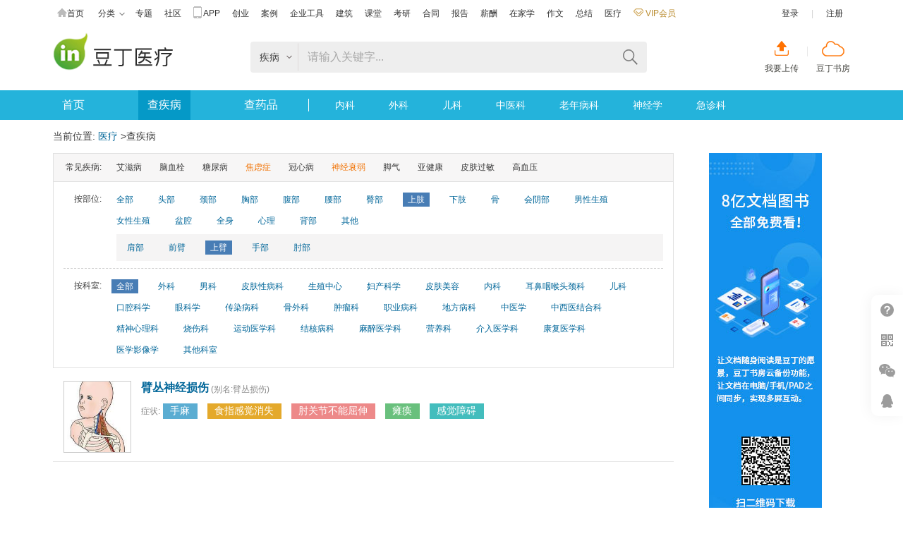

--- FILE ---
content_type: text/html;charset=UTF-8
request_url: http://yiliao.docin.com/medicalNew/newFindDisease.do?pid=133&key=%E8%82%A9%E5%91%A8%E7%82%8E-%E7%81%B0%E6%8C%87%E7%94%B2
body_size: 8078
content:
<!doctype html>
<html>
<head>
<meta http-equiv="Content-Type" content="text/html; charset=UTF-8" />
<meta name="referrer" content="no-referrer-when-downgrade" />
<meta http-equiv='content-language' content='zh-cn'>
<script>
	var picture_image_path_v1 = "http://hs.douding.cn";
	var canvas_version = "jgcw2024-08-29160535-02";
	var js_common = "20251216";
	//var stat_collect_path = "img.docin.com";
	var stat_collect_path = "img.douding.cn";
	
	var hkUrl ="https://page.douding.cn/huangke/docxinshi";
	var urlPrefix=new function(){this.www='http://www.docin.com';this.cdn='http://hs.douding.cn';this.manhua='http://manhua.docin.com';this.jianzhu='http://jz.docin.com'};</script>
<link title="豆丁网" type="application/opensearchdescription+xml" rel="search" href="/open_search.xml" />
<script type="text/javascript" src="http://hs.douding.cn/js/libs/polyfill.min.js?rand=20251216"></script>
<title>查疾病 常见疾病 症状—yiliao.docin.com 豆丁医疗</title>
<meta http-equiv="Content-Type" content="text/html; charset=UTF-8" />
<meta http-equiv="keywords" content="上臂,中医学，内科,查疾病，常见疾病，症状" />
<meta http-equiv="description" content="豆丁网医疗频道是便民实用的医疗信息服务平台，为用户提供全面准确的疾病症状、疾病简介、疾病文档、疾病专题等信息。" />
<meta name="Author"  content="豆丁网" />
<meta name="Copyright" content="豆丁网 docin.com 版权所有" />
<meta name="viewport" content="width=device-width, initial-scale=1.0, maximum-scale=1.0, user-scalable=no">
<link rel="icon" href="http://hs.douding.cn/images_cn/topic/favicon.ico?rand=20251216" type="image/x-icon" />
<link rel="shortcut icon" href="http://hs.douding.cn/images_cn/topic/favicon.ico?rand=20251216" type="image/x-icon" />
<!--[if lt IE 9]>
<script type="text/javascript" src="http://hs.douding.cn/js/html5.js?rand=20251216"></script>
<![endif]-->
<link href="http://hs.douding.cn/css/common_flat.css?rand=20251216" rel="stylesheet" type="text/css" media="screen, projection"/>
<link title="豆丁网" type="application/opensearchdescription+xml" rel="search" href="/open_search.xml" />
<link href="http://hs.douding.cn/css/hzyl/hzyl.css?rand=20251216" rel="stylesheet" type="text/css" media="screen, projection">
<link href="http://hs.douding.cn/css/medical/medical_treatment_v1.css?rand=20251216" rel="stylesheet" type="text/css" media="screen, projection"/>
</head>
<body>
<!-- </head>
<body> -->
<div id="docin-global-nav" class="mini_global_nav">
	<div class="bd">
		<div class="top_nav_wrap clear">
			<div class="mini_global_nav_item">
				<ul class="mini_nav_icon clear">
					<li><a href="http://www.docin.com/" target="_blank"><i class="icon_nav icon_nav_home"></i>首页</a></li>
					<li class="type_hign"><a id="mini_nav_classic" href="http://www.docin.com/list.html" target="_blank">分类<i class="icon_nav icon_nav_arrow"></i></a></li>
					<li><a href="http://www.docin.com/topicshow.do" target="_blank">专题</a></li>
					<li><a href="http://shequ.docin.com" target="_blank">社区</a></li>
					<li><a onmousedown="return inpmv(7691);" href="http://www.docin.com/mobile_web/index.jsp" target="_blank"><i class="icon_nav icon_nav_phone"></i>APP</a></li>
					<li><a href="http://www.docin.com/bcase/index.do" target="_blank">创业</a></li> 
					<li><a href="http://www.docin.com/minicase/index.do" target="_blank">案例</a></li>
					<li><a href="http://docstore.docin.com" target="_blank">企业工具</a></li>
					<li><a href="http://jz.docin.com" target="_blank">建筑</a></li> 
					<li><a href="https://ke.docin.com" target="_blank">课堂</a></li>
					<li><a href="http://www.docin.com/app/kyzq/index.do" target="_blank">考研</a></li>  
					<li><a href="http://hetong.docin.com" target="_blank">合同</a></li>
					<li><a href="http://baogao.docin.com" target="_blank">报告</a></li>
					<li><a href="http://www.docin.com/salary/index.do" target="_blank">薪酬</a></li><li style="position:relative;">
                        <a href="http://www.docin.com/homeStudy/index.do" target="_blank">在家学</a>
                            </li>
					<li><a href="http://www.docin.com/zuowen/index.do" target="_blank">作文</a></li>
					<li><a href="http://www.docin.com/gzzj/index.do" target="_blank">总结</a></li>  
					<li><a href="http://yiliao.docin.com" target="_blank">医疗</a></li> 
					<!-- <li><a href="http://ayou.docin.com/home" target="_blank">AYOU</a></li> -->
					<li>
						<a href="http://www.docin.com/jsp_cn/my/fin/build_vip/choose_build_vip.jsp?buyVipFrom=1" onmousedown="return inpmv(7876);" target="_blank" class="mini_nav_vip_new">
							<i></i>&nbsp;VIP会员
						</a>
					</li>
				</ul>
			</div>


			<div class="mini_global_nav_info top_nav_items">
			<ul class="doc_login">
	                 <li><a id="docin_login" href="javascript:void(0);" onclick="showlogin('')">登录</a></li>
	                 <li>|</li>
	                 <li>
	                 	<a href="http://www.docin.com/app/forward?forward=register&amp;send=oneok&amp;end_registstat=" target="_blank">注册</a>
	                 	</li>
             	</ul>

			</div>
           
           
			<div class="doc_list_show">
				<ul>

					<li><a title="环保" href="http://www.docin.com/environmentProtection/index.do" onmousedown="return inpmv(8211)" target="_blank">环保</a></li>
					<li><a title="基础教育" href="http://www.docin.com/education/index.do" target="_blank">基础教育</a></li>
					<li><a title="论文" href="http://www.docin.com/l-10008-0-0-0-0-1.html" target="_blank">论文</a></li>
					<li><a title="中学教育" href="http://www.docin.com/l-10003-0-0-0-0-1.html" target="_blank">中学教育</a></li>
					<li><a title="高等教育" href="http://www.docin.com/l-10004-0-0-0-0-1.html" target="_blank">高等教育</a></li>
					<li><a title="研究生考试" href="http://www.docin.com/l-10005-0-0-0-0-1.html" target="_blank">研究生考试</a></li>
					<li><a title="幼儿/小学教育" href="http://www.docin.com/l-10002-0-0-0-0-1.html" target="_blank">幼儿/小学教育</a></li>
					<li><a title="研究报告" href="http://www.docin.com/l-10027-0-0-0-0-1.html" target="_blank">研究报告</a></li>
					<li><a title="行业资料" href="http://www.docin.com/l-10023-0-0-0-0-1.html" target="_blank">行业资料</a></li>
					<li><a title="生活休闲" href="http://www.docin.com/l-10034-0-0-0-0-1.html" target="_blank">生活休闲</a></li>
					<li><a title="办公文档" href="http://www.docin.com/l-10028-0-0-0-0-1.html" target="_blank">办公文档</a></li>
					<li><a title="外语学习" href="http://www.docin.com/l-10006-0-0-0-0-1.html" target="_blank">外语学习</a></li>
					<li><a title="建筑/环境" href="http://www.docin.com/l-10019-0-0-0-0-1.html" target="_blank">建筑/环境</a></li>
					<li><a title="IT计算机" href="http://www.docin.com/l-10017-0-0-0-0-1.html" target="_blank">IT计算机</a></li>
					<li><a title="法律/法学" href="http://www.docin.com/l-10018-0-0-0-0-1.html" target="_blank">法律/法学</a></li>
					<li><a title="通信/电子" href="http://www.docin.com/l-10020-0-0-0-0-1.html" target="_blank">通信/电子</a></li>
					<li><a title="经济/贸易/财会" href="http://www.docin.com/l-11926-0-0-0-0-1.html" target="_blank">经济/贸易/财会</a></li>
					<li><a title="管理/人力资源" href="http://www.docin.com/l-11937-0-0-0-0-1.html" target="_blank">管理/人力资源</a></li>
					<li><a title="汽车/机械/制造" href="http://www.docin.com/l-10024-0-0-0-0-1.html" target="_blank">汽车/机械/制造</a></li>
					<li><a title="医学/心理学" href="http://www.docin.com/l-10022-0-0-0-0-1.html" target="_blank">医学/心理学</a></li>
					<li><a title="资格/认证考试" href="http://www.docin.com/l-10007-0-0-0-0-1.html" target="_blank">资格/认证考试</a></li>
					<li><a title="金融/证券 " href="http://www.docin.com/l-11936-0-0-0-0-1.html" target="_blank">金融/证券 </a></li>
					<li><a title="文学/艺术/军事/历史" href="http://www.docin.com/l-10031-0-0-0-0-1.html" target="_blank">文学/艺术/军事/历史</a></li>
					<li><a title="图书" href="http://tushu.docin.com" target="_blank">图书</a></li>
					<li><a title="杂志" href="http://zazhi.docin.com" target="_blank">杂志</a></li>
					<li><a title="会议" href="http://huiyi.docin.com" target="_blank">会议</a></li>
					<li><a title="医疗" href="http://yiliao.docin.com" target="_blank">医疗</a></li>
					<li><a title="考研" href="http://www.docin.com/kyzq/index.do" target="_blank">考研</a></li><li style="position:relative;">
					<a title="在家学" href="http://www.docin.com/homeStudy/index.do" target="_blank">在家学</a>
						</li>
						<!-- <li><a title="图片" href="https://pic.docin.com" target="_blank">图片</a></li> -->
					<li><a href="http://www.docin.com/salary/index.do" target="_blank">薪酬</a></li>
					<li><a title="合同" href="http://hetong.docin.com" target="_blank">合同</a></li>
					<li><a title="报告" href="http://baogao.docin.com" target="_blank">报告</a></li>
				</ul>
			</div>
		</div>
	</div>
</div>
<div id="medalOrTaskPopBox" class="docinPop" style="display: none"></div><script type="text/javascript" src="http://hs.douding.cn/js/pagemodulestat.js?rand=20251216"></script>
<script type="text/javascript">
	var isMajor = false;
	function setCookie(name,value){
	  var Days = 365;
	  var exp = new Date();
	  exp.setTime(exp.getTime() + Days*24*60*60*1000);
	  document.cookie = name+"="+value+";expires=" + exp.toGMTString()+";domain=docin.com;path=/";
	}
</script><div class="J_Top">
	<div class="top_wrap clear">
		<div class="docin_logo">
			<div class="logo logo_channel">
				<h1>
					<a class="logo_bd" href="/medicalNew/index.do"><span class="ff-out">豆丁医疗</span><img src="http://hs.douding.cn/images_cn/nav/logo_yiliao.png" alt="豆丁医疗"/></a>
				</h1>
                <div class="logohovertips channel">
                    <div class="hoverarrow channel"></div>
                    <div class="hovertips channel">拖拽LOGO到书签栏收藏网站</div>
                </div>
			</div>
		</div>
		<div class="docin_search">
			<div class="search_wrap">
				<div class="search_pane dis_inb">
					<div class="search_input_wrap">
						<form method="get" action="/medicalNew/searchMedical.do">
							<div class="yl_search_type">
								<ul>
									<li class="hzyl-search-tab" data-searchtype="3">
										<a href="javascript:void(0);" title="请输入关键字，例如”高血压”">疾病</a>
									</li>
									<li class="hzyl-search-tab" data-searchtype="5">
										<a href="javascript:void(0);" title="请输入关键字，例如”去痛片”">药品</a>
									</li>
								</ul>
							</div>
							<span class="cur_search_type">疾病</span>
							<input class="search_input" type="text" name="key" tabindex="1" autocomplete="off" placeholder="请输入关键字..." maxlength="100" id="topsearch" baidusug="1" value="">
							<input type="hidden" value="3" id="type" name="type">
						</form>
					</div>
					<div class="search_btn_wrap">
						<span class="search_del"></span><span class="btn_search"></span>
					</div>
				</div>
			</div>
		</div>
		<div class="sc_sf_btn"><a class="sc_btn" href="http://www.docin.com/app/docin_upload/index" title="我要上传">我要上传</a><span class="pad_line"></span><a class="sf_btn" href="http://shufang.docin.com" title="豆丁书房" target="_blank">豆丁书房</a></div>
		</div>
</div>
<div class="hzyl-top-nav">
	<div class="hzyl-top-nav-wrap">
		<ul class="hzyl-top-nav-b">
			<li><a href="/medicalNew/index.do" title="首页" class="">首页</a></li>
			<li><a href="/medicalNew/newFindDisease.do" title="查疾病" class="cur" >查疾病</a></li>
			<li><a href="/medicalNew/newFindDrug.do" title="查药品" class="" >查药品</a><span class="pad_line"></span></li>
			</ul>
		<ul class="hzyl-top-nav-s">
			<li><a href="/medicalNew/newFindDisease.do?pid=0&did=91&key=内科" title="内科" class="" >内科</a></li>
			<li><a href="/medicalNew/newFindDisease.do?pid=0&did=85&key=外科" title="外科" class="" >外科</a></li>
			<li><a href="/medicalNew/newFindDisease.do?pid=0&did=93&key=儿学" title="儿科" class="" >儿科</a></li>
			<li><a href="/medicalNew/newFindDisease.do?pid=0&did=101&key=中医学" title="中医科" class="" >中医科</a></li>
			<li><a href="/medicalNew/newFindDisease.do?pid=0&did=130&key=老年病科" title="老年病科" class="" >老年病科</a></li>
			<li><a href="/medicalNew/newFindDisease.do?pid=0&did=129&key=神经学" title="神经学" class="" >神经学</a></li>
			<li><a href="/medicalNew/newFindDisease.do?pid=0&did=240&key=急诊科" title="急诊科" class="">急诊科</a></li>
		</ul>
	</div>
</div>
<div class="hzyl-top-head-cover" style="display:none;">
	<div class="hzyl-top-head-wrap hzyl-top-head-fixed">
		<div class="hzyl-top-head">
			<div class="hzyl-item-logo-txt"><a href="/medicalNew/index.do">豆丁医疗</a></div>
			<div class="hzyl-top-search-box">
				<form method="get" action="/medicalNew/searchMedical.do">
					<input type="hidden" value="3" id="type" name="type">
					<div class="hzyl-search-bd">
						<div id="searchTab" class="hzyl-search-trigger">
							<span class="hzyl-search-opt">疾病</span>
							<ul style="display: none;">
								<li class="hzyl-search-tab" data-searchtype="3">
									<a href="javascript:void(0);" title="请输入关键字，例如”高血压”">疾病</a>
								</li>
								<li class="hzyl-search-tab" data-searchtype="5">
									<a href="javascript:void(0);" title="请输入关键字，例如”去痛片”">药品</a>
								</li>
							</ul>
							<span class="hzyl-search-arrow"></span>
							<span class="hzyl-search-line"></span>
						</div>
						<div class="hzyl-search-panel">
							<div class="hzyl-search-button">
								<button onmousedown="return inpmv(5835);" class="btn_search iconfont">搜索</button>
							</div>
							<div class="hzyl-search-panel-fields">
								<input id="topsearch" class="search_input" type="text" name="key" tabindex="1" autocomplete="off" placeholder="请输入关键字" maxlength="100"   value="">
								<span class="search-txt-clear" style="display: none;"></span>

							</div>
						</div>
					</div>
				</form>
			</div>
			<div class="sc_sf_btn"><a class="sc_btn" href="http://www.docin.com/app/docin_upload/index" title="我要上传">我要上传</a><span class="pad_line"></span><a class="sf_btn" href="http://shufang.docin.com" title="豆丁书房" target="_blank">豆丁书房</a></div>
			</div>
	</div>
</div><div class="wrapper">
	<div class="yl_crumbs">
		当前位置:
		<span><a onMouseDown="return inpmv(4850);" href="/medicalNew/index.do">医疗</a></span>&nbsp;&gt;<span>查疾病</span>
	</div>
	<div class="content">
		<div class="row_main">
		<div class="yl_main">
			<div class="yl_charbox">
				<div class="yl_cj">
					<dl class="yl_cd">
						<dt>常见疾病:</dt>
						<dd>
							<a target="_blank" onMouseDown="return inpmv(4837);" class="" href="/medicalNew/newDisease.do?did=3822&key=%E8%89%BE%E6%BB%8B%E7%97%85">艾滋病</a>	
						<a target="_blank" onMouseDown="return inpmv(4837);" class="" href="/medicalNew/newDisease.do?did=3950&key=%E8%84%91%E8%A1%80%E6%A0%93">脑血栓</a>	
						<a target="_blank" onMouseDown="return inpmv(4837);" class="" href="/medicalNew/newDisease.do?did=3810&key=%E7%B3%96%E5%B0%BF%E7%97%85">糖尿病</a>	
						<a target="_blank" onMouseDown="return inpmv(4837);" class="ft_o" href="/medicalNew/newDisease.do?did=3951&key=%E7%84%A6%E8%99%91%E7%97%87">焦虑症</a>	
						<a target="_blank" onMouseDown="return inpmv(4837);" class="" href="/medicalNew/newDisease.do?did=3829&key=%E5%86%A0%E5%BF%83%E7%97%85">冠心病</a>	
						<a target="_blank" onMouseDown="return inpmv(4837);" class="ft_o" href="/medicalNew/newDisease.do?did=3876&key=%E7%A5%9E%E7%BB%8F%E8%A1%B0%E5%BC%B1">神经衰弱</a>	
						<a target="_blank" onMouseDown="return inpmv(4837);" class="" href="/medicalNew/newDisease.do?did=3831&key=%E8%84%9A%E6%B0%94">脚气</a>	
						<a target="_blank" onMouseDown="return inpmv(4837);" class="" href="/medicalNew/newDisease.do?did=5562&key=%E4%BA%9A%E5%81%A5%E5%BA%B7">亚健康</a>	
						<a target="_blank" onMouseDown="return inpmv(4837);" class="" href="/medicalNew/newDisease.do?did=3835&key=%E7%9A%AE%E8%82%A4%E8%BF%87%E6%95%8F">皮肤过敏</a>	
						<a target="_blank" onMouseDown="return inpmv(4837);" class="" href="/medicalNew/newDisease.do?did=3807&key=%E9%AB%98%E8%A1%80%E5%8E%8B">高血压</a>	
						</dl>
				</div>
				<div class="yl_position">
					<dl class="yl_cd mod1">
					<dt>按部位:</dt>
						<dd>
							<a class="" onMouseDown="return inpmv(4838);" href="/medicalNew/newFindDisease.do?pid=0&did=0&key=%E5%AE%AB%E9%A2%88%E7%B3%9C%E7%83%82">全部</a>
							<a id="part86" class="" onMouseDown="return inpmv(4838);" href="/medicalNew/newFindDisease.do?pid=86&did=0&key=%E9%BC%BB%E7%82%8E-%E5%A4%B4%E7%97%9B-%E5%8F%A3%E8%85%94-%E5%AE%AB%E9%A2%88%E7%B3%9C%E7%83%82">头部</a>
		    	    				<a id="part87" class="" onMouseDown="return inpmv(4838);" href="/medicalNew/newFindDisease.do?pid=87&did=0&key=%E7%94%B2%E4%BA%A2-%E5%AE%AB%E9%A2%88%E7%B3%9C%E7%83%82">颈部</a>
		    	    				<a id="part88" class="" onMouseDown="return inpmv(4838);" href="/medicalNew/newFindDisease.do?pid=88&did=0&key=%E4%B9%B3%E8%85%BA%E5%A2%9E%E7%94%9F-%E9%AB%98%E8%A1%80%E5%8E%8B-%E6%94%AF%E6%B0%94%E7%AE%A1%E7%82%8E-%E5%AE%AB%E9%A2%88%E7%B3%9C%E7%83%82">胸部</a>
		    	    				<a id="part89" class="" onMouseDown="return inpmv(4838);" href="/medicalNew/newFindDisease.do?pid=89&did=0&key=%E7%B3%96%E5%B0%BF%E7%97%85-%E8%83%83%E7%97%85-%E4%B9%99%E8%82%9D-%E5%AE%AB%E9%A2%88%E7%B3%9C%E7%83%82">腹部</a>
		    	    				<a id="part90" class="" onMouseDown="return inpmv(4838);" href="/medicalNew/newFindDisease.do?pid=90&did=0&key=%E8%82%BE%E7%BB%93%E7%9F%B3-%E5%AE%AB%E9%A2%88%E7%B3%9C%E7%83%82">腰部</a>
		    	    				<a id="part91" class="" onMouseDown="return inpmv(4838);" href="/medicalNew/newFindDisease.do?pid=91&did=0&key=%E7%97%94%E7%96%AE-%E8%82%9B%E7%98%98-%E5%AE%AB%E9%A2%88%E7%B3%9C%E7%83%82">臀部</a>
		    	    				<a id="part92" class="cur" onMouseDown="return inpmv(4838);" href="/medicalNew/newFindDisease.do?pid=92&did=0&key=%E8%82%A9%E5%91%A8%E7%82%8E-%E7%81%B0%E6%8C%87%E7%94%B2-%E5%AE%AB%E9%A2%88%E7%B3%9C%E7%83%82">上肢</a>
		    	    				<a id="part93" class="" onMouseDown="return inpmv(4838);" href="/medicalNew/newFindDisease.do?pid=93&did=0&key=%E8%84%9A%E6%B0%94-%E9%B8%A1%E7%9C%BC-%E5%AE%AB%E9%A2%88%E7%B3%9C%E7%83%82">下肢</a>
		    	    				<a id="part94" class="" onMouseDown="return inpmv(4838);" href="/medicalNew/newFindDisease.do?pid=94&did=0&key=%E9%A2%88%E6%A4%8E%E7%97%85%E8%85%B0%E9%97%B4%E7%9B%98%E7%AA%81%E5%87%BA-%E9%AA%A8%E8%B4%A8%E7%96%8F%E6%9D%BE-%E5%AE%AB%E9%A2%88%E7%B3%9C%E7%83%82">骨</a>
		    	    				<a id="part95" class="" onMouseDown="return inpmv(4838);" href="/medicalNew/newFindDisease.do?pid=95&did=0&key=%E5%AE%AB%E9%A2%88%E7%B3%9C%E7%83%82-%E5%AE%AB%E9%A2%88%E7%B3%9C%E7%83%82">会阴部</a>
		    	    				<a id="part96" class="" onMouseDown="return inpmv(4838);" href="/medicalNew/newFindDisease.do?pid=96&did=0&key=%E9%98%B3%E7%97%BF-%E4%B8%8D%E8%82%B2-%E5%89%8D%E5%88%97%E8%85%BA-%E5%AE%AB%E9%A2%88%E7%B3%9C%E7%83%82">男性生殖</a>
		    	    				<a id="part97" class="" onMouseDown="return inpmv(4838);" href="/medicalNew/newFindDisease.do?pid=97&did=0&key=%E5%AD%90%E5%AE%AB-%E9%98%B4%E9%81%93-%E5%AE%AB%E9%A2%88%E7%B3%9C%E7%83%82">女性生殖</a>
		    	    				<a id="part98" class="" onMouseDown="return inpmv(4838);" href="/medicalNew/newFindDisease.do?pid=98&did=0&key=%E7%9B%86%E8%85%94%E7%82%8E-%E5%B0%BF%E8%B7%AF%E6%84%9F%E6%9F%93-%E8%86%80%E8%83%B1%E7%82%8E-%E5%AE%AB%E9%A2%88%E7%B3%9C%E7%83%82">盆腔</a>
		    	    				<a id="part99" class="" onMouseDown="return inpmv(4838);" href="/medicalNew/newFindDisease.do?pid=99&did=0&key=%E6%89%8B%E8%B6%B3%E5%8F%A3%E7%97%85-%E6%B9%BF%E7%96%B9-%E5%AE%AB%E9%A2%88%E7%B3%9C%E7%83%82">全身</a>
		    	    				<a id="part100" class="" onMouseDown="return inpmv(4838);" href="/medicalNew/newFindDisease.do?pid=100&did=0&key=%E5%AE%AB%E9%A2%88%E7%B3%9C%E7%83%82-%E5%AE%AB%E9%A2%88%E7%B3%9C%E7%83%82">心理</a>
		    	    				<a id="part101" class="" onMouseDown="return inpmv(4838);" href="/medicalNew/newFindDisease.do?pid=101&did=0&key=%E5%AE%AB%E9%A2%88%E7%B3%9C%E7%83%82-%E5%AE%AB%E9%A2%88%E7%B3%9C%E7%83%82">背部</a>
		    	    				<a id="part102" class="" onMouseDown="return inpmv(4838);" href="/medicalNew/newFindDisease.do?pid=102&did=0&key=%E5%AE%AB%E9%A2%88%E7%B3%9C%E7%83%82-%E5%AE%AB%E9%A2%88%E7%B3%9C%E7%83%82">其他</a>
		    	    				</dd>
						<dd class="detail_part">
							<a id="part131" onMouseDown="return inpmv(4838);" href="/medicalNew/newFindDisease.do?pid=131&did=0&key=%E8%82%A9%E5%91%A8%E7%82%8E-%E7%81%B0%E6%8C%87%E7%94%B2-%E5%AE%AB%E9%A2%88%E7%B3%9C%E7%83%82">肩部</a>
								<a id="part132" onMouseDown="return inpmv(4838);" href="/medicalNew/newFindDisease.do?pid=132&did=0&key=%E8%82%A9%E5%91%A8%E7%82%8E-%E7%81%B0%E6%8C%87%E7%94%B2-%E5%AE%AB%E9%A2%88%E7%B3%9C%E7%83%82">前臂</a>
								<a id="part133" onMouseDown="return inpmv(4838);" class="cur" href="/medicalNew/newFindDisease.do?pid=133&did=0&key=%E8%82%A9%E5%91%A8%E7%82%8E-%E7%81%B0%E6%8C%87%E7%94%B2-%E5%AE%AB%E9%A2%88%E7%B3%9C%E7%83%82">上臂</a>
								<a id="part134" onMouseDown="return inpmv(4838);" href="/medicalNew/newFindDisease.do?pid=134&did=0&key=%E8%82%A9%E5%91%A8%E7%82%8E-%E7%81%B0%E6%8C%87%E7%94%B2-%E5%AE%AB%E9%A2%88%E7%B3%9C%E7%83%82">手部</a>
								<a id="part135" onMouseDown="return inpmv(4838);" href="/medicalNew/newFindDisease.do?pid=135&did=0&key=%E8%82%A9%E5%91%A8%E7%82%8E-%E7%81%B0%E6%8C%87%E7%94%B2-%E5%AE%AB%E9%A2%88%E7%B3%9C%E7%83%82">肘部</a>
								</dd>
						</dl>
				</div>
				<div class="yl_position">
					<dl class="yl_cd mod1 noborder">
						<dt>按科室:</dt>
						<dd>
						<a class="cur" onMouseDown="return inpmv(4839);" href="/medicalNew/newFindDisease.do?pid=133&did=0&key=%E8%82%A9%E5%91%A8%E7%82%8E-%E7%81%B0%E6%8C%87%E7%94%B2-%E5%AE%AB%E9%A2%88%E7%B3%9C%E7%83%82">全部</a>
							<a id="department85" onMouseDown="return inpmv(4839);" class="" href="/medicalNew/newFindDisease.do?pid=133&did=85&key=%E8%82%A9%E5%91%A8%E7%82%8E-%E7%81%B0%E6%8C%87%E7%94%B2-%E5%A4%96%E7%A7%91">外科</a>
	    						<a id="department86" onMouseDown="return inpmv(4839);" class="" href="/medicalNew/newFindDisease.do?pid=133&did=86&key=%E8%82%A9%E5%91%A8%E7%82%8E-%E7%81%B0%E6%8C%87%E7%94%B2-%E7%94%B7%E7%A7%91">男科</a>
	    						<a id="department87" onMouseDown="return inpmv(4839);" class="" href="/medicalNew/newFindDisease.do?pid=133&did=87&key=%E8%82%A9%E5%91%A8%E7%82%8E-%E7%81%B0%E6%8C%87%E7%94%B2-%E7%9A%AE%E8%82%A4%E6%80%A7%E7%97%85%E7%A7%91">皮肤性病科</a>
	    						<a id="department88" onMouseDown="return inpmv(4839);" class="" href="/medicalNew/newFindDisease.do?pid=133&did=88&key=%E8%82%A9%E5%91%A8%E7%82%8E-%E7%81%B0%E6%8C%87%E7%94%B2-%E7%94%9F%E6%AE%96%E4%B8%AD%E5%BF%83">生殖中心</a>
	    						<a id="department89" onMouseDown="return inpmv(4839);" class="" href="/medicalNew/newFindDisease.do?pid=133&did=89&key=%E8%82%A9%E5%91%A8%E7%82%8E-%E7%81%B0%E6%8C%87%E7%94%B2-%E5%A6%87%E4%BA%A7%E7%A7%91%E5%AD%A6">妇产科学</a>
	    						<a id="department90" onMouseDown="return inpmv(4839);" class="" href="/medicalNew/newFindDisease.do?pid=133&did=90&key=%E8%82%A9%E5%91%A8%E7%82%8E-%E7%81%B0%E6%8C%87%E7%94%B2-%E7%9A%AE%E8%82%A4%E7%BE%8E%E5%AE%B9">皮肤美容</a>
	    						<a id="department91" onMouseDown="return inpmv(4839);" class="" href="/medicalNew/newFindDisease.do?pid=133&did=91&key=%E8%82%A9%E5%91%A8%E7%82%8E-%E7%81%B0%E6%8C%87%E7%94%B2-%E5%86%85%E7%A7%91">内科</a>
	    						<a id="department92" onMouseDown="return inpmv(4839);" class="" href="/medicalNew/newFindDisease.do?pid=133&did=92&key=%E8%82%A9%E5%91%A8%E7%82%8E-%E7%81%B0%E6%8C%87%E7%94%B2-%E8%80%B3%E9%BC%BB%E5%92%BD%E5%96%89%E5%A4%B4%E9%A2%88%E7%A7%91">耳鼻咽喉头颈科</a>
	    						<a id="department93" onMouseDown="return inpmv(4839);" class="" href="/medicalNew/newFindDisease.do?pid=133&did=93&key=%E8%82%A9%E5%91%A8%E7%82%8E-%E7%81%B0%E6%8C%87%E7%94%B2-%E5%84%BF%E7%A7%91">儿科</a>
	    						<a id="department94" onMouseDown="return inpmv(4839);" class="" href="/medicalNew/newFindDisease.do?pid=133&did=94&key=%E8%82%A9%E5%91%A8%E7%82%8E-%E7%81%B0%E6%8C%87%E7%94%B2-%E5%8F%A3%E8%85%94%E7%A7%91%E5%AD%A6">口腔科学</a>
	    						<a id="department95" onMouseDown="return inpmv(4839);" class="" href="/medicalNew/newFindDisease.do?pid=133&did=95&key=%E8%82%A9%E5%91%A8%E7%82%8E-%E7%81%B0%E6%8C%87%E7%94%B2-%E7%9C%BC%E7%A7%91%E5%AD%A6">眼科学</a>
	    						<a id="department96" onMouseDown="return inpmv(4839);" class="" href="/medicalNew/newFindDisease.do?pid=133&did=96&key=%E8%82%A9%E5%91%A8%E7%82%8E-%E7%81%B0%E6%8C%87%E7%94%B2-%E4%BC%A0%E6%9F%93%E7%97%85%E7%A7%91">传染病科</a>
	    						<a id="department97" onMouseDown="return inpmv(4839);" class="" href="/medicalNew/newFindDisease.do?pid=133&did=97&key=%E8%82%A9%E5%91%A8%E7%82%8E-%E7%81%B0%E6%8C%87%E7%94%B2-%E9%AA%A8%E5%A4%96%E7%A7%91">骨外科</a>
	    						<a id="department98" onMouseDown="return inpmv(4839);" class="" href="/medicalNew/newFindDisease.do?pid=133&did=98&key=%E8%82%A9%E5%91%A8%E7%82%8E-%E7%81%B0%E6%8C%87%E7%94%B2-%E8%82%BF%E7%98%A4%E7%A7%91">肿瘤科</a>
	    						<a id="department99" onMouseDown="return inpmv(4839);" class="" href="/medicalNew/newFindDisease.do?pid=133&did=99&key=%E8%82%A9%E5%91%A8%E7%82%8E-%E7%81%B0%E6%8C%87%E7%94%B2-%E8%81%8C%E4%B8%9A%E7%97%85%E7%A7%91">职业病科</a>
	    						<a id="department100" onMouseDown="return inpmv(4839);" class="" href="/medicalNew/newFindDisease.do?pid=133&did=100&key=%E8%82%A9%E5%91%A8%E7%82%8E-%E7%81%B0%E6%8C%87%E7%94%B2-%E5%9C%B0%E6%96%B9%E7%97%85%E7%A7%91">地方病科</a>
	    						<a id="department101" onMouseDown="return inpmv(4839);" class="" href="/medicalNew/newFindDisease.do?pid=133&did=101&key=%E8%82%A9%E5%91%A8%E7%82%8E-%E7%81%B0%E6%8C%87%E7%94%B2-%E4%B8%AD%E5%8C%BB%E5%AD%A6">中医学</a>
	    						<a id="department102" onMouseDown="return inpmv(4839);" class="" href="/medicalNew/newFindDisease.do?pid=133&did=102&key=%E8%82%A9%E5%91%A8%E7%82%8E-%E7%81%B0%E6%8C%87%E7%94%B2-%E4%B8%AD%E8%A5%BF%E5%8C%BB%E7%BB%93%E5%90%88%E7%A7%91">中西医结合科</a>
	    						<a id="department103" onMouseDown="return inpmv(4839);" class="" href="/medicalNew/newFindDisease.do?pid=133&did=103&key=%E8%82%A9%E5%91%A8%E7%82%8E-%E7%81%B0%E6%8C%87%E7%94%B2-%E7%B2%BE%E7%A5%9E%E5%BF%83%E7%90%86%E7%A7%91">精神心理科</a>
	    						<a id="department104" onMouseDown="return inpmv(4839);" class="" href="/medicalNew/newFindDisease.do?pid=133&did=104&key=%E8%82%A9%E5%91%A8%E7%82%8E-%E7%81%B0%E6%8C%87%E7%94%B2-%E7%83%A7%E4%BC%A4%E7%A7%91">烧伤科</a>
	    						<a id="department105" onMouseDown="return inpmv(4839);" class="" href="/medicalNew/newFindDisease.do?pid=133&did=105&key=%E8%82%A9%E5%91%A8%E7%82%8E-%E7%81%B0%E6%8C%87%E7%94%B2-%E8%BF%90%E5%8A%A8%E5%8C%BB%E5%AD%A6%E7%A7%91">运动医学科</a>
	    						<a id="department106" onMouseDown="return inpmv(4839);" class="" href="/medicalNew/newFindDisease.do?pid=133&did=106&key=%E8%82%A9%E5%91%A8%E7%82%8E-%E7%81%B0%E6%8C%87%E7%94%B2-%E7%BB%93%E6%A0%B8%E7%97%85%E7%A7%91">结核病科</a>
	    						<a id="department107" onMouseDown="return inpmv(4839);" class="" href="/medicalNew/newFindDisease.do?pid=133&did=107&key=%E8%82%A9%E5%91%A8%E7%82%8E-%E7%81%B0%E6%8C%87%E7%94%B2-%E9%BA%BB%E9%86%89%E5%8C%BB%E5%AD%A6%E7%A7%91">麻醉医学科</a>
	    						<a id="department108" onMouseDown="return inpmv(4839);" class="" href="/medicalNew/newFindDisease.do?pid=133&did=108&key=%E8%82%A9%E5%91%A8%E7%82%8E-%E7%81%B0%E6%8C%87%E7%94%B2-%E8%90%A5%E5%85%BB%E7%A7%91">营养科</a>
	    						<a id="department109" onMouseDown="return inpmv(4839);" class="" href="/medicalNew/newFindDisease.do?pid=133&did=109&key=%E8%82%A9%E5%91%A8%E7%82%8E-%E7%81%B0%E6%8C%87%E7%94%B2-%E4%BB%8B%E5%85%A5%E5%8C%BB%E5%AD%A6%E7%A7%91">介入医学科</a>
	    						<a id="department110" onMouseDown="return inpmv(4839);" class="" href="/medicalNew/newFindDisease.do?pid=133&did=110&key=%E8%82%A9%E5%91%A8%E7%82%8E-%E7%81%B0%E6%8C%87%E7%94%B2-%E5%BA%B7%E5%A4%8D%E5%8C%BB%E5%AD%A6%E7%A7%91">康复医学科</a>
	    						<a id="department111" onMouseDown="return inpmv(4839);" class="" href="/medicalNew/newFindDisease.do?pid=133&did=111&key=%E8%82%A9%E5%91%A8%E7%82%8E-%E7%81%B0%E6%8C%87%E7%94%B2-%E5%8C%BB%E5%AD%A6%E5%BD%B1%E5%83%8F%E5%AD%A6">医学影像学</a>
	    						<a id="department112" onMouseDown="return inpmv(4839);" class="" href="/medicalNew/newFindDisease.do?pid=133&did=112&key=%E8%82%A9%E5%91%A8%E7%82%8E-%E7%81%B0%E6%8C%87%E7%94%B2-%E5%85%B6%E4%BB%96%E7%A7%91%E5%AE%A4">其他科室</a>
	    						</dd>
						</dl>
				</div>
			</div>
			<div class="yl_result">
<!-- turn  -->
	<ul id="j_result_hover" class="result_list">
			<li class="clear">
					<div class="yr_img">
						<a title="臂丛神经损伤" onMouseDown="return inpmv(4851);" href="/medicalNew/newDisease.do?did=4572&key=%E8%87%82%E4%B8%9B%E7%A5%9E%E7%BB%8F%E6%8D%9F%E4%BC%A4" target="_blank">
							<img title="臂丛神经损伤" alt="" src="https://img.douding.cn/docin_yiliao_753_yiliao_206x148.gif" />
						</a>
					</div>
					<div class="yr_zz">
						<h5>
							<a title="臂丛神经损伤" href="/medicalNew/newDisease.do?did=4572&key=%E8%87%82%E4%B8%9B%E7%A5%9E%E7%BB%8F%E6%8D%9F%E4%BC%A4" onMouseDown="return inpmv(4851);" target="_blank">臂丛神经损伤</a>
							<span class="bm">(别名:臂丛损伤)</span>
							</h5>
						<p>
							<span class="bm">症状:</span>
							<a href="/medicalNew/newSymptom.do?sid=1340&key=%E6%89%8B%E9%BA%BB" title="手麻" target="_blank" class="rt_zz rt_ls">手麻</a>
								<a href="/medicalNew/newSymptom.do?sid=24&key=%E9%A3%9F%E6%8C%87%E6%84%9F%E8%A7%89%E6%B6%88%E5%A4%B1" title="食指感觉消失" target="_blank" class="rt_zz rt_js">食指感觉消失</a>
								<a href="/medicalNew/newSymptom.do?sid=1480&key=%E8%82%98%E5%85%B3%E8%8A%82%E4%B8%8D%E8%83%BD%E5%B1%88%E4%BC%B8" title="肘关节不能屈伸" target="_blank" class="rt_zz rt_fs">肘关节不能屈伸</a>
								<a href="/medicalNew/newSymptom.do?sid=1893&key=%E7%98%AB%E7%97%AA" title="瘫痪" target="_blank" class="rt_zz rt_mls">瘫痪</a>
								<a href="/medicalNew/newSymptom.do?sid=2105&key=%E6%84%9F%E8%A7%89%E9%9A%9C%E7%A2%8D" title="感觉障碍" target="_blank" class="rt_zz rt_ql">感觉障碍</a>
								</p>
						
							</div>
					
					
					
				</li>
			</ul>
		
	
	<!-- turn end  -->
</div>
<!-- 分页 -->
			</div>
		</div>
		<div class="row_side">
			<div class="yl_sider">
				<div  id="adv_find_1" style="width: 160px;height: 600px"></div>
				<div  id="adv_find_2" style="width: 180px;height: 150px"></div>
			</div>
		</div>
	</div>
</div>
<script type="text/javascript" src="http://hs.douding.cn/js/jquery-merge.min.js?rand=20251216"></script>
<script type="text/javascript" src="http://hs.douding.cn/js/libs/lodash.min.js?rand=20251216"></script>
<script type="text/javascript" src="http://hs.douding.cn/js/common_v1.js?rand=20251216"></script>
<script type="text/javascript" src="http://hs.douding.cn/js/newDocin/index_zhuce_new.js?rand=20251216"></script>

<script type="text/javascript" src="http://hs.douding.cn/js/jquery.mailAutoComplete-4.0.js?rand=20251216"></script>
<script type="text/javascript" src="http://hs.douding.cn/js/my/jquery.slider.js?rand=20251216"></script>
<script type="text/javascript" src="http://hs.douding.cn/js/manhua/cart-index-2017.js?rand=20251216"></script>
<script type="text/javascript" src = "http://hs.douding.cn/js/medical/medical.js?rand=20251216"></script>
<script type="text/javascript" src="http://cbjs.baidu.com/js/m.js"></script>
<!-- footer -->
<div class="edubox_footer2" id="foot">
	<div class="edubox_footer2_inner wrapper-inner-build t-warp wrapper wapper build_ep_main clear">
		<div class="edubox_footer_recommend f_l">
			<div class="edubox_footer_hd">
				<div class="edubox_footer_pop_title">推荐阅读</div>
				<div class="edubox_footer_pop_inner">
					<div class="edubox_footer_pop_inner_loading"></div>
				</div>
			</div>
			<div class="edubox_footer_md">
				<ul class="clear">
					<li><a href="http://www.docin.com/app/company/toApplyCooperative" target="_blank" title="机构入驻">机构入驻</a></li>
					<li><a href="http://www.docin.com/about/doc_qqcl.jsp" target="_blank" title="侵权处理">侵权处理</a></li>
					<li><a href="http://www.docin.com/about/doc_mzsm.jsp" target="_blank" title="免责声明">免责声明</a></li>
					<li><a href="http://www.docin.com/about/doc_ysbg.jsp" target="_blank" title="隐私政策">隐私政策</a></li>
					<li><a href="http://www.docin.com/about/doc_wzdt.jsp" target="_blank" title="网站地图">网站地图</a></li>
					<li><a href="http://www.docin.com/about/guanggao.jsp" target="_blank" title="广告刊例">广告刊例</a></li>
					<li><a href="http://www.docin.com/about/doc_lxwm.jsp" target="_blank" title="联系我们">联系我们</a></li>
					<li><a href="http://www.docin.com/helpcenter/doc_help_xssl.do" target="_blank" title="帮助中心">帮助中心</a></li>
				</ul>
			</div>
			<div class="edubox_footer_bd">
				<span>©豆丁网 DocIn.com Inc.</span>
				<span class="icons-beian"></span>
				<span>京公海网安备:11010802021341&nbsp;&nbsp;京ICP证&nbsp;080280号&nbsp;&nbsp;京ICP备&nbsp;08006815号-2</span>
				<span class="qq_contact" id="qqOnlineContact">
					<span class="qq_contact_kefu"></span>
				</span>
			</div>
		</div>
		<div class="edubox_footer_app f_l">
			<div class="edubox_footer_app_item">
				<div class="edubox_footer_app-img">
					<div class="edubox_footer_app-img-inner">
						<img style="max-width: 110%;width: 62px;margin: -1px;" src="http://hs.douding.cn/images_cn/iphone/subscription/wx_img6@2x.png" alt="豆丁书房">
						</div>
				</div>
				<div class="edubox_footer_app-desc">扫码下载书房App</div>
			</div>
			<div class="edubox_footer_app_item">
				<div class="edubox_footer_app-img">
					<div class="edubox_footer_app-img-inner">
						<img src="http://hs.douding.cn/images_cn/iphone/subscription/wx_img7@2x.png" alt="微信号：doudingwang">
					</div>	
				</div>
				<div class="edubox_footer_app-desc">扫码关注豆丁网</div>
			</div>
		</div>
	</div>
</div>
<script type="text/javascript" src="http://hs.douding.cn/js/newDocin/index_zhuce_new.js?rand=20251216"></script>
<div id="loginwindow"></div>
<div id="wxwindow"></div>	
<!-- footer end-->
<script type="text/javascript">
jQuery.hoverChangeColor("j_result_hover","li");
_pageId=318;
docin_adload(41,"adv_find_1");
docin_adload(42,"adv_find_2");
docin_adload('163','adv_right_2');
</script>
<script type="text/javascript" src="http://hs.douding.cn/js/pagemodulestat.js?rand=20251216"></script>
<!-- Google tag (gtag.js) -->
<script async src="https://www.googletagmanager.com/gtag/js?id=G-ZYR13KTSXC"></script>
<script>
  window.dataLayer = window.dataLayer || [];
  function gtag(){dataLayer.push(arguments);}
  gtag('js', new Date());

  gtag('config', 'G-ZYR13KTSXC');
  
</script>
 <script type="text/javascript">
stash('8f00c8ed-1acc-419f-be75-0ad54001713f');

</script>
</body>
</html>

--- FILE ---
content_type: text/html;charset=UTF-8
request_url: http://yiliao.docin.com/rem1/index.do?pos=41
body_size: 694
content:






<!doctype html>
<html>
<head> 
<meta http-equiv="Content-Type" content="text/html; charset=UTF-8" />
<meta content="width=device-width, initial-scale=1.0, maximum-scale=1.0, user-scalable=no" name="viewport" />	



<style type="text/css">
	body,div,form,img,ul,ol,li,dl,dt,dd,option,td,th,fieldset,legend{ margin:0;padding:0;border:0; list-style:none outside none;}
h1,h2,h3,h4,h5,h6,p,span,blockquote,input,select,textarea{ margin:0;padding:0;}
table{border-collapse:collapse;border-spacing:0; border:0}
</style>




<script>
    (window._ssp_global = window._ssp_global || {}).userConfig = {
        domain: "fpb.docin.com"
    }
</script>








</head> 



<body adv_id="2447">


		
							
							<a href="http://www.docin.com/docin_adv/link.do?r=6LMj0pPQZJHE0gCp*2Y7HpdKD9GvJfDaHA0JNJrFDxmDbVLJUrRv31evzLEyY7n*JINk0advd6" target="_blank">
								<img src="http://hs.douding.cn//upload/recommend/1/2022/8/12/16/1660291812086.jpg" title="" style="display:block;width:100%;height:100%;"/>
							</a>
							
						
</body>
</html>

--- FILE ---
content_type: text/css
request_url: http://hs.douding.cn/css/common_flat.css?rand=20251216
body_size: 45275
content:
@charset "utf-8";.icons-svg{font-size:12px}.icons-svg:before{content:' ';vertical-align:middle;display:inline-block;background-image:url("/images_cn/sprite_target/page_end/sprite-svg-ebdcaca145.svg");background-repeat:no-repeat;background-size:5.348583333333332em 210em}.no-svg-webp .icons-svg:before{background-image:url("/images_cn/sprite_target/page_end/sprite-svg-ebdcaca145.webp")}.no-svg-webp-low .icons-svg:before{background-image:url("/images_cn/sprite_target/page_end/sprite-svg-ebdcaca145low.webp")}.no-svg-png .icons-svg:before{background-image:url("/images_cn/sprite_target/page_end/sprite-svg-ebdcaca145.png")}.no-svg-png-low .icons-svg:before{background-image:url("/images_cn/sprite_target/page_end/sprite-svg-ebdcaca145low.png")}.icons-svg.icons-sprite-check_gou_blue:before{background-position:-.3333333333333333em -.3333333333333333em;width:1.67em;height:1.67em}.icons-svg.icons-sprite-doc_nav_vip:before{background-position:-.3333333333333333em -2.666666666666667em;width:1.34em;height:1.17em}.icons-svg.icons-sprite-doc_view_model:before{background-position:-.3333333333333333em -4.500000000000001em;width:1.5em;height:1.5em}.icons-svg.icons-sprite-doc_view_model_dbl:before{background-position:-.3333333333333333em -6.666666666666666em;width:2.42em;height:1.92em}.icons-svg.icons-sprite-doc_view_model_list:before{background-position:-.3333333333333333em -9.249999999999998em;width:2.42em;height:1.92em}.icons-svg.icons-sprite-doc_view_model_ppt:before{background-position:-.3333333333333333em -11.833333333333332em;width:2.42em;height:1.96em}.icons-svg.icons-sprite-doc_view_model_thumb:before{background-position:-.3333333333333333em -14.5em;width:2.42em;height:1.92em}.icons-svg.icons-sprite-i_cad:before,.icons-svg.icons-sprite-i_dwg:before{background-position:-.3333333333333333em -17.083333333333336em;width:1.34em;height:1.42em}.icons-svg.icons-sprite-i_doc:before,.icons-svg.icons-sprite-i_docx:before,.icons-svg.icons-sprite-i_pdw:before{background-position:-.3333333333333333em -19.250000000000004em;width:1.34em;height:1.5em}.icons-svg.icons-sprite-i_dps:before{background-position:-.3333333333333333em -21.416666666666664em;width:1.34em;height:1.42em}.icons-svg.icons-sprite-i_dpt:before{background-position:-.3333333333333333em -23.583333333333336em;width:1.34em;height:1.42em}.icons-svg.icons-sprite-i_epub:before{background-position:-.3333333333333333em -25.750000000000004em;width:1.34em;height:1.42em}.icons-svg.icons-sprite-i_et:before{background-position:-.3333333333333333em -27.916666666666664em;width:1.34em;height:1.42em}.icons-svg.icons-sprite-i_excel:before,.icons-svg.icons-sprite-i_pxl:before,.icons-svg.icons-sprite-i_xls:before,.icons-svg.icons-sprite-i_xlsx:before{background-position:-.3333333333333333em -30.083333333333332em;width:1.34em;height:1.42em}.icons-svg.icons-sprite-i_html:before{background-position:-.3333333333333333em -32.25em;width:1.34em;height:1.42em}.icons-svg.icons-sprite-i_bmp:before,.icons-svg.icons-sprite-i_gif:before,.icons-svg.icons-sprite-i_jpeg:before,.icons-svg.icons-sprite-i_jpg:before,.icons-svg.icons-sprite-i_png:before,.icons-svg.icons-sprite-i_tif:before,.icons-svg.icons-sprite-i_tiff:before{background-position:-.3333333333333333em -34.41666666666667em;width:1.34em;height:1.42em}.icons-svg.icons-sprite-i_mpp:before{background-position:-.3333333333333333em -36.58333333333333em;width:1.34em;height:1.42em}.icons-svg.icons-sprite-i_pdf:before{background-position:-.3333333333333333em -38.74999999999999em;width:1.34em;height:1.42em}.icons-svg.icons-sprite-i_pps:before,.icons-svg.icons-sprite-i_ppsx:before{background-position:-.3333333333333333em -40.91666666666667em;width:1.34em;height:1.42em}.icons-svg.icons-sprite-i_pot:before,.icons-svg.icons-sprite-i_potx:before,.icons-svg.icons-sprite-i_ppt:before,.icons-svg.icons-sprite-i_pptx:before{background-position:-.3333333333333333em -43.08333333333333em;width:1.34em;height:1.42em}.icons-svg.icons-sprite-i_ps:before{background-position:-.3333333333333333em -45.24999999999999em;width:1.34em;height:1.42em}.icons-svg.icons-sprite-i_psw:before{background-position:-.3333333333333333em -47.41666666666667em;width:1.34em;height:1.42em}.icons-svg.icons-sprite-i_pub:before{background-position:-.3333333333333333em -49.58333333333333em;width:1.34em;height:1.42em}.icons-svg.icons-sprite-i_rtf:before{background-position:-.3333333333333333em -51.74999999999999em;width:1.34em;height:1.42em}.icons-svg.icons-sprite-i_topic:before,.icons-svg.icons-sprite-i_umd:before{background-position:-.3333333333333333em -53.91666666666667em;width:1.34em;height:1.5em}.icons-svg.icons-sprite-i_txt:before{background-position:-.3333333333333333em -56.08333333333333em;width:1.34em;height:1.42em}.icons-svg.icons-sprite-i_video:before{background-position:-.3333333333333333em -58.25em;width:1.5em;height:1.5em}.icons-svg.icons-sprite-i_vsd:before{background-position:-.3333333333333333em -60.41666666666668em;width:1.34em;height:1.42em}.icons-svg.icons-sprite-i_wps:before{background-position:-.3333333333333333em -62.583333333333336em;width:1.34em;height:1.42em}.icons-svg.icons-sprite-i_wpt:before{background-position:-.3333333333333333em -64.75000000000001em;width:1.34em;height:1.42em}.icons-svg.icons-sprite-i_xml:before{background-position:-.3333333333333333em -66.91666666666666em;width:1.34em;height:1.42em}.icons-svg.icons-sprite-i_you_new:before{background-position:-.3333333333333333em -69.08333333333334em;width:1.51em;height:1.09em}.icons-svg.icons-sprite-i_zip:before{background-position:-.3333333333333333em -70.83333333333334em;width:1.34em;height:1.42em}.icons-svg.icons-sprite-ico_ad_close_v1:before{background-position:-.3333333333333333em -73.00000000000001em;width:.81em;height:.78em}.icons-svg.icons-sprite-ico_ad_close_v2:before{background-position:-.3333333333333333em -74.50000000000001em;width:2.25em;height:2.34em}.icons-svg.icons-sprite-ico_addfav:before{background-position:-.3333333333333333em -77.50000000000001em;width:1.8em;height:1.72em}.icons-svg.icons-sprite-ico_addfav_hover:before{background-position:-.3333333333333333em -79.91666666666666em;width:1.8em;height:1.72em}.icons-svg.icons-sprite-ico_addfav_red:before{background-position:-.3333333333333333em -82.33333333333334em;width:1.88em;height:1.67em}.icons-svg.icons-sprite-ico_addfav_v1:before{background-position:-.3333333333333333em -84.66666666666666em;width:1.34em;height:1.34em}.icons-svg.icons-sprite-ico_convert_doc:before{background-position:-.3333333333333333em -86.66666666666666em;width:1.77em;height:1.77em}.icons-svg.icons-sprite-ico_convert_doc_hover:before{background-position:-.3333333333333333em -89.16666666666666em;width:1.77em;height:1.77em}.icons-svg.icons-sprite-ico_down_next:before{background-position:-.3333333333333333em -91.66666666666666em;width:.71em;height:.9em}.icons-svg.icons-sprite-ico_email:before{background-position:-.3333333333333333em -93.25000000000001em;width:1.6em;height:1.37em}.icons-svg.icons-sprite-ico_end_banner_cloud:before{background-position:-.3333333333333333em -95.33333333333334em;width:2.61em;height:1.86em}.icons-svg.icons-sprite-ico_end_banner_upload:before{background-position:-.3333333333333333em -97.91666666666666em;width:1.75em;height:1.75em}.icons-svg.icons-sprite-ico_end_left_arrow:before{background-position:-.3333333333333333em -100.33333333333334em;width:.84em;height:3.92em}.icons-svg.icons-sprite-ico_end_right_arrow:before{background-position:-.3333333333333333em -104.91666666666666em;width:.84em;height:3.92em}.icons-svg.icons-sprite-ico_info_arrow:before{background-position:-.3333333333333333em -109.50000000000001em;width:1.06em;height:.7em}.icons-svg.icons-sprite-ico_modify:before{background-position:-.3333333333333333em -110.91666666666666em;width:1.54em;height:1.84em}.icons-svg.icons-sprite-ico_modify_hover:before{background-position:-.3333333333333333em -113.50000000000001em;width:1.54em;height:1.84em}.icons-svg.icons-sprite-ico_print:before{background-position:-.3333333333333333em -116.08333333333333em;width:1.84em;height:1.83em}.icons-svg.icons-sprite-ico_print_hover:before{background-position:-.3333333333333333em -118.58333333333333em;width:1.84em;height:1.83em}.icons-svg.icons-sprite-ico_quan_coner_red:before{background-position:-.3333333333333333em -121.08333333333333em;width:4.69em;height:4.53em}.icons-svg.icons-sprite-ico_reader_menu:before{background-position:-.3333333333333333em -126.33333333333333em;width:.34em;height:1.42em}.icons-svg.icons-sprite-ico_recharge_coin:before{background-position:-.3333333333333333em -128.41666666666669em;width:1.06em;height:1.17em}.icons-svg.icons-sprite-ico_search_zoom_blue:before{background-position:-.3333333333333333em -130.33333333333331em;width:1.84em;height:1.84em}.icons-svg.icons-sprite-ico_search_zoom_white:before{background-position:-.3333333333333333em -132.83333333333331em;width:1.84em;height:1.84em}.icons-svg.icons-sprite-ico_share:before{background-position:-.3333333333333333em -135.33333333333331em;width:1.53em;height:1.53em}.icons-svg.icons-sprite-ico_share_hover:before{background-position:-.3333333333333333em -137.58333333333331em;width:1.53em;height:1.53em}.icons-svg.icons-sprite-ico_show_down:before{background-position:-.3333333333333333em -139.83333333333331em;width:.59em;height:.34em}.icons-svg.icons-sprite-ico_show_down_v1:before{background-position:-.3333333333333333em -140.83333333333331em;width:.59em;height:.34em}.icons-svg.icons-sprite-ico_show_up:before{background-position:-.3333333333333333em -141.91666666666669em;width:.59em;height:.34em}.icons-svg.icons-sprite-ico_tan_tips:before{background-position:-.3333333333333333em -142.91666666666669em;width:1.34em;height:1.34em}.icons-svg.icons-sprite-ico_tan_tips_yellow:before{background-position:-.3333333333333333em -144.91666666666669em;width:1.34em;height:1.34em}.icons-svg.icons-sprite-ico_three_line:before{background-position:-.3333333333333333em -146.91666666666669em;width:1.42em;height:1em}.icons-svg.icons-sprite-ico_tool_hand:before{background-position:-.3333333333333333em -148.58333333333331em;width:1.39em;height:1.49em}.icons-svg.icons-sprite-icon_hot1:before{background-position:-.3333333333333333em -150.74999999999997em;width:4.42em;height:.59em}.icons-svg.icons-sprite-icon_hot2:before{background-position:-.3333333333333333em -151.99999999999997em;width:4.42em;height:.59em}.icons-svg.icons-sprite-icon_hot3:before{background-position:-.3333333333333333em -153.24999999999997em;width:4.42em;height:.59em}.icons-svg.icons-sprite-icon_hot4:before{background-position:-.3333333333333333em -154.49999999999997em;width:4.42em;height:.59em}.icons-svg.icons-sprite-icon_hot5:before{background-position:-.3333333333333333em -155.74999999999997em;width:4.42em;height:.59em}.icons-svg.icons-sprite-iconcai:before{background-position:-.3333333333333333em -156.99999999999997em;width:.89em;height:1.04em}.icons-svg.icons-sprite-iconcomdoc:before{background-position:-.3333333333333333em -158.74999999999997em;width:1.56em;height:1.61em}.icons-svg.icons-sprite-icondownload:before{background-position:-.3333333333333333em -161.08333333333331em;width:1.34em;height:1.34em}.icons-svg.icons-sprite-iconeyes:before{background-position:-.3333333333333333em -163.08333333333331em;width:1.18em;height:.75em}.icons-svg.icons-sprite-iconfufei:before{background-position:-.3333333333333333em -164.49999999999997em;width:1.43em;height:1.35em}.icons-svg.icons-sprite-iconjubao:before{background-position:-.3333333333333333em -166.58333333333331em;width:.98em;height:1.03em}.icons-svg.icons-sprite-iconpinglun:before{background-position:-.3333333333333333em -168.33333333333331em;width:1.06em;height:1.07em}.icons-svg.icons-sprite-iconpinglun_v2:before{background-position:-.3333333333333333em -170.08333333333331em;width:1.35em;height:1.3em}.icons-svg.icons-sprite-iconselect:before{background-position:-.3333333333333333em -172.08333333333331em;width:1.25em;height:1.25em}.icons-svg.icons-sprite-icontool_add:before{background-position:-.3333333333333333em -173.99999999999997em;width:1.34em;height:1.34em}.icons-svg.icons-sprite-icontool_bookmark:before{background-position:-.3333333333333333em -175.99999999999997em;width:1em;height:1.25em}.icons-svg.icons-sprite-icontool_bookmark_red:before{background-position:-.3333333333333333em -177.91666666666669em;width:1em;height:1.25em}.icons-svg.icons-sprite-icontool_draw:before{background-position:-.3333333333333333em -179.83333333333331em;width:1.39em;height:1.39em}.icons-svg.icons-sprite-icontool_draw_del:before{background-position:-.3333333333333333em -181.91666666666669em;width:.97em;height:1.07em}.icons-svg.icons-sprite-icontool_lock:before{background-position:-.3333333333333333em -183.66666666666669em;width:1.1em;height:1.42em}.icons-svg.icons-sprite-icontool_reduce:before{background-position:-.3333333333333333em -185.83333333333331em;width:1.34em;height:1.34em}.icons-svg.icons-sprite-icontool_retrieval:before{background-position:-.3333333333333333em -187.83333333333331em;width:1.21em;height:1.21em}.icons-svg.icons-sprite-icontupian:before{background-position:-.3333333333333333em -189.74999999999997em;width:1.17em;height:.92em}.icons-svg.icons-sprite-iconzan:before{background-position:-.3333333333333333em -191.33333333333331em;width:.89em;height:1.04em}.icons-svg.icons-sprite-input_check:before{background-position:-.3333333333333333em -193.08333333333331em;width:1.67em;height:1.67em}.icons-svg.icons-sprite-page_next:before{background-position:-.3333333333333333em -195.41666666666669em;width:.84em;height:1.42em}.icons-svg.icons-sprite-page_right:before{background-position:-.3333333333333333em -197.49999999999997em;width:.84em;height:1.42em}.icons-svg.icons-sprite-rightbar_erweima:before{background-position:-.3333333333333333em -199.58333333333331em;width:1.49em;height:1.48em}.icons-svg.icons-sprite-rightbar_fankui:before{background-position:-.3333333333333333em -201.74999999999997em;width:1.51em;height:1.51em}.icons-svg.icons-sprite-rightbar_qq:before{background-position:-.3333333333333333em -203.99999999999997em;width:1.49em;height:1.68em}.icons-svg.icons-sprite-rightbar_top:before{background-position:-.3333333333333333em -206.41666666666669em;width:1.56em;height:.89em}.icons-svg.icons-sprite-rightbar_weixin:before{background-position:-.3333333333333333em -207.99999999999997em;width:1.97em;height:1.61em}body{margin:0;padding:0;font-size:12px;line-height:162%;color:#3c3c3c;font-family:-apple-system,PingFang SC,Hiragino Sans GB,STHeiti,\\5FAE\8F6F\96C5\9ED1,Microsoft YaHei,Microsoft JhengHei,Source Han Sans SC,Helvetica Neue,Arial,SimSun,sans-serif;-webkit-text-size-adjust:none;background-color:#fcfcfc}dd,div,dl,dt,fieldset,form,img,legend,li,ol,option,td,th,ul{margin:0;padding:0;border:0;list-style:none outside none}blockquote,h1,h2,h3,h4,h5,h6,input,p,select,span,textarea{margin:0;padding:0;outline:none}table{border-collapse:collapse;border-spacing:0;border:0}select{font-size:12px;color:#333}textarea{border:#d5d5d5 1px solid;font-size:12px;font-family:-apple-system,PingFang SC,Hiragino Sans GB,STHeiti,\\5FAE\8F6F\96C5\9ED1,Microsoft YaHei,Microsoft JhengHei,Source Han Sans SC,Helvetica Neue,Arial,SimSun,sans-serif;outline:none}em{font-style:normal}a{text-decoration:none;color:#069}a:hover{text-decoration:underline;color:#2284e2}.label_hd .more a:hover .rrarrow{border-color:#2284e2}.clear{zoom:1;clear:both}.clear:after{display:block;content:"\0020";overflow:hidden;height:0;clear:both}::-moz-focus-inner{border:none}article,footer,header,nav,section{display:block;margin:0;padding:0}.f_l{float:left}.f_r{float:right}.fcr,a.fcr:hover{color:red}.fco{color:#ff4e00}.fc_qy{color:#be6f05}a.fco:hover{color:#ff4e00}a.fcos,a.fcos:hover{color:#f60}.fcg,a.fcg:hover{color:#690}.fcb,a.fcb:hover{color:#333}.fch,a.fch:hover{color:#666}.fcqh,a.fcqh:hover{color:#888}.fcw,a.fcw:hover{color:#fff}.fwb{font-weight:700}.ico_button{display:inline-block;font-size:16px;text-decoration:none!important;padding:6px 12px;border-radius:2px;-moz-border-radius:3px;text-align:center;color:#fff;cursor:pointer;border:none}.ico_button:active{box-shadow:inset 0 0 3px #999;-o-box-shadow:inset 0 0 3px #999;-webkit-box-shadow:inset 0 0 3px #999;-moz-box-shadow:inset 0 0 3px #999}.ico_button:hover{color:#fff}.btnc_blue{background-color:#3086f2}.btnc_blue,.btnc_blue:hover{text-decoration:none;color:#fff}.btnc_blue:hover{background-color:#368dfb}.btnc_blue1{background-color:#124a91}.btnc_blue1,.btnc_blue1:hover{text-decoration:none;color:#fff}.btnc_blue1:hover{background-color:#1456a8}.btnc_green{background-color:#6db324}.btnc_green,.btnc_green:hover{text-decoration:none;color:#fff}.btnc_green:hover{background-color:#81c13f}.btnc_org{background-color:#ff6c00}.btnc_org,.btnc_org:hover{text-decoration:none;color:#fff}.btnc_org:hover{background-color:#ff7611}.btnc_org1{background-color:#ff7300}.btnc_org1,.btnc_org1:hover{text-decoration:none;color:#fff}.btnc_org1:hover{background-color:#ff5000}.btnc_gray,.btnc_gray:hover{background-color:#767c85;text-decoration:none;color:#fff}.btnc_gray1,.btnc_gray1:hover{background-color:#dfdfdf;text-decoration:none;color:#3d3d3d}.btnc_gray2{background-color:#d0cfcf;text-decoration:none;color:#aeaeae;text-shadow:1px 1px 0 #e6e6e6;cursor:default}.btnc_gray2:hover{color:#d0cfcf;color:#aeaeae;text-decoration:none}.btnc_red{background-color:#d1231e}.btnc_red,.btnc_red:hover{text-decoration:none;color:#fff}.btnc_red:hover{background-color:#d82722}.btn_min_1{padding:1px 10px;font-size:12px}.btn_max{padding:21px 24px;font-size:22px}.rrarrow{display:inline-block;width:6px;height:6px;border-top:1px solid #3c3c3c;border-right:1px solid #3c3c3c;-webkit-transform:rotate(45deg);-ms-transform:rotate(45deg);transform:rotate(45deg);position:relative;bottom:1px;left:1px;margin-right:6px}a:hover .rrarrow{border-color:#3c3c3c}.item_upload a,.mini_search_wrap .search_in .ico_btn_search,.nav_skills_bd .nav_skills_Arr,.top_mininav_info .nav_ul li.doc_classic a .i_arr,.top_mininav_info .nav_ul li.end_upload a,.top_nav_item .my_docin .i_arr:after,.top_nav_item .nav_reg li .nav_bookStore,.top_nav_wrap span.i_arrow{background:url(/images_cn/newDocin/head_bar/banner_flat_bg.png?rand=20190415) 0 0 no-repeat}.doc_hd{position:relative;z-index:102;background-color:#fcfcfc}.theme_header{position:relative;max-width:1130px;min-width:960px;_width:1130px;margin:0 auto;padding:10px 0;z-index:101}.item-logo{display:inline-block;*display:inline;zoom:1;vertical-align:middle;width:205px;height:66px;background:url(/images_cn/logo2017.png?20180301) 0 0 no-repeat;overflow:hidden;margin:0 72px 0 0}.logo_yl{background:url(/images_cn/newDocin/head_bar/logo_2014_medical.png) 0 0 no-repeat;width:250px;margin:0 12px 0 0}.item-logo a{display:block;width:205px;height:66px;line-height:10em;text-indent:-999em}.doc_hd .quick_help{margin:0 0 0 12px;font-size:14px}.item_search{display:inline-block;*display:inline;zoom:1;vertical-align:middle;width:50%;height:44px;background-color:#325da7}.search_bd{position:relative;height:38px;margin:3px 0 3px 3px}.search_bd .search_trigger{position:absolute;left:0;top:0;width:62px;background-color:#f6f6f6;height:38px;z-index:2}.search_trigger .search_tab{height:38px;display:none;overflow:hidden;border:1px solid #e4e4e4;border-top:none}.search_trigger .search_tab a{color:#6c6c6c;display:block;height:100%;line-height:38px;padding:0 0 0 14px;text-decoration:none;background-color:#fff;font-size:14px}.search_trigger .search_tab a:hover{background-color:#f6f6f6}.search_trigger .selected{display:block;border:none;border-left:1px solid #e4e4e4;border-right:1px solid #e4e4e4}.search_trigger .selected a{background-color:#f6f6f6}.search_trigger .search_arrow{display:inline-block;height:4px;pointer-events:none;position:absolute;right:8px;top:18px;width:8px;overflow:hidden}.search_trigger .search_arrow i{display:block;width:0;height:0;border-style:solid;border-width:4px 4px 0;border-color:#ccc #f6f6f6 #f6f6f6;overflow:hidden}.hover .search_arrow i{border-width:0 4px 4px;border-color:#f6f6f6 #f6f6f6 #126395}.hover .search_tab{display:block}.search_trigger.hover .selected a{background-color:#fff}.search_trigger.hover .selected a:hover{background-color:#f6f6f6}.search_panel{position:absolute;left:62px;right:68px}.search_button{position:absolute;right:-68px;top:0;width:68px;height:38px;z-index:2}.search_panel .btn_search{border:none;cursor:pointer;width:68px;height:38px;background:url(/images_cn/newDocin/head_bar/ico_btn_search.png) 50% no-repeat;_background-image:url(/images_cn/newDocin/head_bar/ico_btn_search_ie6.png);line-height:0;font-size:0;overflow:hidden}.search_panel .search_panel_fields{position:relative;height:38px;line-height:38px}.search_panel .search_panel_fields input{width:99%;height:38px;line-height:38px\9;line-height:auto\9\0;padding:0 0 0 4px;font-size:16px;background:#fff;font-family:Microsoft YaHei,Arial;_width:98%;position:relative;*top:-1px;display:block;border-radius:0;border:none;-webkit-tap-highlight-color:rgba(255,0,0,0);-webkit-appearance:none;-webkit-box-sizing:border-box}::-webkit-input-placeholder{color:#ccc}:-moz-placeholder,::-moz-placeholder{color:#ccc;-ms-filter:"progid:DXImageTransform.Microsoft.Alpha(Opacity=100)";opacity:1}:-ms-input-placeholder{color:#ccc}input::-ms-clear{display:none}.doc_hds .bold_nav_item{display:inline-block;*display:inline}.item_upload{position:absolute;width:114px;height:45px;right:0;top:20px}.item_upload a{display:inline-block;width:70px;height:45px;line-height:45px;padding:0 0 0 44px;font-size:14px;font-weight:400;color:#454540}.item_upload a:hover{color:#454540}.global_nav{position:relative;height:42px;background-color:#325da7;z-index:100}.top_nav_wrap{position:relative;max-width:1130px;min-width:1130px;_width:1130px;margin:0 auto}.top_nav_wrap span.i_arrow{float:left;padding:0 14px 0 0;overflow:hidden;background-position:right -75px;font-size:15px}.top_nav_info{float:left;height:42px;line-height:42px}.top_nav_info .nav_ul{float:left}.top_nav_info .nav_ul li a{color:#fff}.top_nav_info .nav_ul li.cur a{background:url(/images_cn/newDocin/head_bar/top_banner_cur.png) bottom no-repeat}.top_nav_info .nav_main_list li{float:left;margin:0 16px 0 0;height:42px}.top_nav_info .nav_main_list li.busy_tools{margin:0 0 0 14px;margin:0}.top_nav_info .nav_main_list li a{display:inline-block;font-size:15px;color:#fff}.top_nav_info .nav_main_list li a:hover{color:#fff}.top_nav_info .nav_main_list li .pad_line{overflow:hidden;display:inline-block;width:1px;height:18px;background-color:#5c81c0;vertical-align:middle;margin:-3px 16px 0 0}.top_nav_info .nav_main_list li.busy_tools .pad_line{margin:-3px 8px 0 16px}.top_nav_info .nav_sub_list{padding:2px 0 0 0;height:40px;line-height:40px}.top_nav_info .nav_sub_list li{float:left;overflow:hidden}.top_nav_info .nav_sub_list li a{display:inline-block;padding:0 7px;font-size:14px}.top_nav_info .nav_sub_list li a:hover{color:#fff}.top_nav_item{float:right;height:42px;line-height:42px}.top_nav_item .nav_reg li{float:left}.top_nav_item .nav_reg li a.nav_login,.top_nav_item a.nav_register{padding:0 10px;font-size:14px;top:-1px}.top_nav_item .nav_reg li a,.top_nav_item .nav_reg li a:hover{color:#fff}.top_nav_item .nav_reg li .nav_bookStore{display:inline-block;width:55px;height:27px;background-position:0 -48px;padding:0 0 0 34px;line-height:27px;margin-right:15px;_margin-top:8px}.new_nav_skills{position:absolute;top:52px;background-color:#fff;border-radius:5px;border-top:1px solid #efefef;-webkit-box-shadow:0 10px 12px rgba(0,0,0,.1);box-shadow:0 10px 12px rgba(0,0,0,.1);z-index:200}.nav_skills_class{width:372px;left:28px}.nav_skills_bd{padding:15px}.nav_skills_bd .nav_skills_Arr{position:absolute;left:80px;top:-7px;width:0;height:0;border-left:10px solid transparent;border-right:10px solid transparent;border-bottom:10px solid #fff;background:none}.class_list ul{float:left;margin:0 47px 0 0;line-height:26px;white-space:nowrap}.class_list .mar0{margin:0;width:100px}.class_list ul li.f_l{float:left;width:50px}.nav_skills_quick{width:150px;right:0}.nav_skills_quick .my_event dd{position:relative;padding:0 0 0 12px}.nav_skills_quick ul li{line-height:20px;word-break:break-all}.nav_skills_quick .nav_skills_bd .nav_skills_Arr{left:88px}@media only screen and (min-device-width:2044px){.nav_skills_bd{padding:15px 15px 15px 21px}.nav_skills_quick{width:156px}.nav_skills_quick ul li{line-height:24px;font-size:13px}}.nav-menu{border-bottom:1px solid #eee}.navMenu-sub{width:1130px;margin:0 auto;position:relative}.nav-menu ul{float:right}.nav-menu li{float:left;margin:0 0 0 9px;font-size:0}.nav-menu li a{display:inline-block;margin:0 12px 0 0;color:#666;font-size:13px}.nav-menu li span{display:block;line-height:16px;padding:8px 0 8.5px;position:relative;bottom:-1px}.nav-menu .last{background-position:-1000px -1000px}.nav-menu .cur span{background:url(/images_cn/newDocin/head_bar/navs.png) no-repeat;background-position:bottom;color:#069;cursor:default}.nav-menu .cur a:hover,.nav-menu .cur a:hover span{color:#069;cursor:default;text-decoration:none}.nav-menu img{vertical-align:middle}.nav-menu .mar480{margin:0 764px 0 0}.nav-menu-new{border-bottom:1px solid #ecedf0}.navMenu-sub-new{position:relative;z-index:22;width:1130px;margin:0 auto;padding:15px 0;display:-webkit-box;display:-ms-flexbox;display:flex;-webkit-box-pack:justify;-ms-flex-pack:justify;justify-content:space-between}.navMenu-sub-new li{position:relative;float:left;margin-left:35px;height:30px;line-height:30px;font-size:18px}.navMenu-sub-new li.last{margin-left:25px}.navMenu-sub-new li:first-child{margin-left:0}.navMenu-sub-new li.cur{position:relative}.navMenu-sub-new li.cur:before{content:'';position:absolute;left:0;right:0;bottom:-15px;height:3px;background-color:#3086f2;border-radius:3px}.navMenu-sub-new li.cur a{color:#3086f2}.navMenu-sub-new li a{position:relative;float:left;padding:0 7px 0 30px;color:#72727b}.navMenu-sub-new li a:hover{text-decoration:none;color:#3086f2}.navMenu-sub-new .user-tab-msg-num{position:absolute;z-index:1;right:41px;top:-2px;padding:0 5px;text-align:center;height:16px;line-height:16px;font-size:12px;color:#fff;background-color:#f66442;border-radius:8px;display:none}.navMenu-sub-new li a:before{content:'';z-index:0;position:absolute;left:0;width:30px;top:0;bottom:0}.navMenu-sub-new li a:after{content:'';z-index:0;position:absolute;left:0;width:30px;top:0;bottom:0;visibility:hidden}.navMenu-sub-new li a.user-tab-purse:before{background:url(/images_cn/newDocin/user-tab/icon-purse-grey.svg) no-repeat 50% 6px}.navMenu-sub-new li a.user-tab-purse:after{background:url(/images_cn/newDocin/user-tab/icon-purse-blue.svg) no-repeat 50% 6px}.navMenu-sub-new li.cur a.user-tab-purse:before,.navMenu-sub-new li a.user-tab-purse:hover:before{visibility:hidden}.navMenu-sub-new li.cur a.user-tab-purse:after,.navMenu-sub-new li a.user-tab-purse:hover:after{visibility:visible}.navMenu-sub-new li a.user-tab-list:before{background:url(/images_cn/newDocin/user-tab/icon-list-grey.svg) no-repeat 50% 4px}.navMenu-sub-new li a.user-tab-list:after{background:url(/images_cn/newDocin/user-tab/icon-list-blue.svg) no-repeat 50% 4px}.navMenu-sub-new li.cur a.user-tab-list:before,.navMenu-sub-new li a.user-tab-list:hover:before{visibility:hidden}.navMenu-sub-new li.cur a.user-tab-list:after,.navMenu-sub-new li a.user-tab-list:hover:after{visibility:visible}.navMenu-sub-new li a.user-tab-clock:before{background:url(/images_cn/newDocin/user-tab/icon-clock-grey.svg) no-repeat 50% 5px}.navMenu-sub-new li a.user-tab-clock:after{background:url(/images_cn/newDocin/user-tab/icon-clock-blue.svg) no-repeat 50% 5px}.navMenu-sub-new li.cur a.user-tab-clock:before,.navMenu-sub-new li a.user-tab-clock:hover:before{visibility:hidden}.navMenu-sub-new li.cur a.user-tab-clock:after,.navMenu-sub-new li a.user-tab-clock:hover:after{visibility:visible}.navMenu-sub-new li a.user-tab-focus:before{background:url(/images_cn/newDocin/user-tab/icon-focus-grey.svg) no-repeat 50% 4px}.navMenu-sub-new li a.user-tab-focus:after{background:url(/images_cn/newDocin/user-tab/icon-focus-blue.svg) no-repeat 50% 4px}.navMenu-sub-new li.cur a.user-tab-focus:before,.navMenu-sub-new li a.user-tab-focus:hover:before{visibility:hidden}.navMenu-sub-new li.cur a.user-tab-focus:after,.navMenu-sub-new li a.user-tab-focus:hover:after{visibility:visible}.navMenu-sub-new li a.user-tab-medal:before{background:url(/images_cn/newDocin/user-tab/icon-medal-grey.svg) no-repeat 50% 4px}.navMenu-sub-new li a.user-tab-medal:after{background:url(/images_cn/newDocin/user-tab/icon-medal-blue.svg) no-repeat 50% 4px}.navMenu-sub-new li.cur a.user-tab-medal:before,.navMenu-sub-new li a.user-tab-medal:hover:before{visibility:hidden}.navMenu-sub-new li.cur a.user-tab-medal:after,.navMenu-sub-new li a.user-tab-medal:hover:after{visibility:visible}.navMenu-sub-new li a.user-tab-bag:before{background:url(/images_cn/newDocin/user-tab/icon-bag-grey.svg) no-repeat 50% 4px}.navMenu-sub-new li a.user-tab-bag:after{background:url(/images_cn/newDocin/user-tab/icon-bag-blue.svg) no-repeat 50% 4px}.navMenu-sub-new li.cur a.user-tab-bag:before,.navMenu-sub-new li a.user-tab-bag:hover:before{visibility:hidden}.navMenu-sub-new li.cur a.user-tab-bag:after,.navMenu-sub-new li a.user-tab-bag:hover:after{visibility:visible}.navMenu-sub-new li a.user-tab-vip:before{background:url(/images_cn/newDocin/user-tab/icon-vip-grey.svg) no-repeat 50% 5px}.navMenu-sub-new li a.user-tab-vip:after{background:url(/images_cn/newDocin/user-tab/icon-vip-blue.svg) no-repeat 50% 5px}.navMenu-sub-new li.cur a.user-tab-vip:before,.navMenu-sub-new li a.user-tab-vip:hover:before{visibility:hidden}.navMenu-sub-new li.cur a.user-tab-vip:after,.navMenu-sub-new li a.user-tab-vip:hover:after{visibility:visible}.navMenu-sub-new li a.user-tab-help:before{background:url(/images_cn/newDocin/user-tab/icon-help-grey.svg) no-repeat 50% 6.5px}.navMenu-sub-new li a.user-tab-help:after{background:url(/images_cn/newDocin/user-tab/icon-help-blue.svg) no-repeat 50% 6.5px}.navMenu-sub-new li.cur a.user-tab-help:before,.navMenu-sub-new li a.user-tab-help:hover:before{visibility:hidden}.navMenu-sub-new li.cur a.user-tab-help:after,.navMenu-sub-new li a.user-tab-help:hover:after{visibility:visible}.navMenu-sub-new li a.user-tab-msg:before{background:url(/images_cn/newDocin/user-tab/icon-msg-grey.svg) no-repeat 50% 7px}.navMenu-sub-new li a.user-tab-msg:after{background:url(/images_cn/newDocin/user-tab/icon-msg-blue.svg) no-repeat 50% 7px}.navMenu-sub-new li.cur a.user-tab-msg:before,.navMenu-sub-new li a.user-tab-msg:hover:before{visibility:hidden}.navMenu-sub-new li.cur a.user-tab-msg:after,.navMenu-sub-new li a.user-tab-msg:hover:after{visibility:visible}.navMenu-sub-new li a.user-tab-setting:before{background:url(/images_cn/newDocin/user-tab/icon-setting-grey.svg) no-repeat 50% 5px}.navMenu-sub-new li a.user-tab-setting:after{background:url(/images_cn/newDocin/user-tab/icon-setting-blue.svg) no-repeat 50% 5px}.navMenu-sub-new li.cur a.user-tab-setting:before,.navMenu-sub-new li a.user-tab-setting:hover:before{visibility:hidden}.navMenu-sub-new li.cur a.user-tab-setting:after,.navMenu-sub-new li a.user-tab-setting:hover:after{visibility:visible}.doc_hd_mini{position:relative;background-color:#325da7;z-index:101;left:0;right:0;top:0}.doc_hd_mini .nav_end_bd{height:68px}.doc_hd_mini .nav_skills_class{left:308px}.doc_hd_mini .new_nav_skills{top:66px}.doc_hd_mini .nav_skills_quick .nav_skills_bd .nav_skills_Arr{left:82px}.nav_end_bd .top_nav_item{top:0;height:68px;line-height:68px;background-color:#325da7;padding:0 0 0 16px}.nav_end_bd .top_nav_item .nav_reg .pos_prompt{position:relative;overflow:visible}.top_nav_item .my_docin .i_arr{padding:0 5px 0 0;color:#e1e7f1;font-size:13px;position:relative;top:-1px}.top_nav_item .my_docin .i_arr:after{content:"";display:inline-block;width:12px;height:12px;background-position:right -128px}.top_nav_item .my_docin .i_arr_new{padding:0 5px 0 0;color:#e1e7f1;font-size:13px;position:relative;top:-1px}.top_nav_item .my_docin .i_arr_new .icons-sprite-ico_show_down{display:inline-block}.top_nav_item .my_docin .i_arr_new .icons-sprite-ico_show_down_v1,.top_nav_item .my_docin .i_arr_new .icons-sprite-ico_show_up{display:none}.end_nav_item_high .my_docin .i_arr_new{color:#333}.end_nav_item_high .my_docin .i_arr_new .icons-sprite-ico_show_down{display:none}.end_nav_item_high .my_docin .i_arr_new .icons-sprite-ico_show_up{display:inline-block}.fixed_header_tool .my_docin .i_arr_new .icons-sprite-ico_show_down{display:none}.fixed_header_tool .my_docin .i_arr_new .icons-sprite-ico_show_down_v1{display:inline-block}.fixed_header_tool .end_nav_item_high .my_docin .i_arr_new .icons-sprite-ico_show_down_v1{display:none}.nav_end_bd .top_nav_item .nav_reg li{float:left;height:68px;overflow:hidden}.head_wrapper .top_nav_item .nav_reg li a,.nav_end_bd .top_nav_item .nav_reg li a{position:relative;color:#fff;display:inline-block}.nav_end_bd .top_nav_item .nav_reg li a:hover{color:#fff}.doc_hd_mini .docin_logo{float:left;width:183px;height:67px;background:url(/images_cn/news/viewMode/end_top_logo.png) 0 -3px no-repeat;position:relative}.doc_hd_mini .docin_logo a{display:block;width:183px;height:67px}.doc_hd_mini .docin_logo a img{-ms-filter:"progid:DXImageTransform.Microsoft.Alpha(Opacity=0)";opacity:0;display:block;width:100%;height:100%}.logohovertips{position:absolute;top:0;z-index:-1;display:none}.hoverarrow{width:238.45px;height:61px;background:url(/images_cn/news/viewMode/hoverarrow.svg) 165px 0 no-repeat;background-size:auto}.hovertips{border:1px solid #ccc;border-radius:6px;background:#fff;font-size:13px;font-weight:600;width:263px;height:34px;line-height:34px;padding-left:12px}.docin_logo .logo h1{position:relative}.docin_logo .logo h1 img{display:block;width:100%;height:100%;position:absolute;top:0;left:0;-ms-filter:"progid:DXImageTransform.Microsoft.Alpha(Opacity=0)";opacity:0}.logohovertips.channel{z-index:17;top:58px}.logohovertips.build{top:68px}.logohovertips.withoutTips,.logohovertips.withTips{top:68px;z-index:inherit}.logohovertips.searchResult{top:62px;left:-1px}.hoverarrow.channel{width:58.31px;height:72.61px;position:absolute;left:-64.24px;top:-103.01px;background:url(/images_cn/news/viewMode/hoverarrow_channel.svg) 50% no-repeat}.hoverarrow.build{top:-113.01px}.hoverarrow.withTips{width:39.5px;height:54.32px;position:absolute;right:6px;top:-110.32px;background:url(/images_cn/news/viewMode/hoverarrow_withTips.svg) 50% no-repeat}.hoverarrow.withoutTips{width:33.08px;height:45.48px;position:absolute;right:-40.08px;top:-68.48px;background:url(/images_cn/news/viewMode/hoverarrow-withoutTips.svg) 50% no-repeat}.hoverarrow.searchResult{width:31.43px;height:43.21px;position:absolute;right:-10px;top:-62.21px;background:url(/images_cn/news/viewMode/hoverarrow_searchResult.svg) 50% no-repeat}.hovertips.channel,.hovertips.searchResult{width:178px;height:28px;line-height:28px;text-align:center;padding:0;font-size:12px;font-weight:500;color:#333}.hovertips.withoutTips,.hovertips.withTips{width:187px}.docin_logo:hover .logohovertips{display:block}.mini_search_wrap{float:left;height:100%;margin-right:8px}.mini_search_wrap .search_in{position:relative;width:202px;height:30px;background-color:#fff;border-radius:5px;margin-top:14px}.mini_search_wrap .search_in .end_search_input{float:left;width:158px;height:20px;line-height:20px;padding:5px 0 5px 5px;border:none;background-color:transparent;font-size:14px}.mini_search_wrap .search_in .submit_button{position:absolute;width:34px;height:23px;right:0;top:13px;background-color:transparent}.mini_search_wrap .search_in .ico_btn_search{display:block;-webkit-appearance:none;border:none;width:21px;height:21px;font-size:0;text-indent:9999em;vertical-align:middle;cursor:pointer;overflow:hidden;background:url(/images_cn/news/viewMode/ico_search_zoom_white.png) 0 0 no-repeat}.mini_search_wrap .focus_active .ico_btn_search{background:url(/images_cn/news/viewMode/ico_search_zoom.png) 0 0 no-repeat}.mini_search_wrap .search_in .search_del{position:absolute;right:36px;width:30px;height:100%;background:url(/images_cn/newDocin/icon_close_clear_v1.svg) 10px no-repeat;cursor:pointer;visibility:hidden}.mini_search_wrap .inputColor{border:1px solid red}.mini_nav_wrap{float:left;height:100%;position:relative}.top_mininav_info{margin-top:14px;width:580px}.top_mininav_info .nav_ul{float:left;line-height:30px}.top_mininav_info .nav_ul li{float:left;padding:0 7px}.top_mininav_info .nav_ul li.doc_classic{padding-right:22px;position:relative}.top_mininav_info .nav_ul li.doc_classic a .i_arr{position:absolute;right:9px;top:15px;width:7px;height:4px;background-position:-107px -134px;overflow:hidden}.top_mininav_info .nav_ul li.doc_classic a:hover .i_arr{background-position:-107px -118px}.top_mininav_info .nav_ul li.end_upload a{display:inline-block;width:60px;height:30px;background-position:0 -150px;padding:0 0 0 30px;font-size:12px;color:#333}.top_mininav_info .nav_ul li.end_upload a:hover{color:#3c3c3c}.top_mininav_info .nav_ul li a{color:#e3e9f3;font-size:14px}.top_mininav_info .nav_ul li a:hover{color:#fff}.top_mininav_info .nav_ul li .pad_line{overflow:hidden;display:inline-block;width:1px;height:16px;background-color:#5c81c0;margin:0 0 0 12px}.top_mininav_info .nav_sub_list li a{font-size:12px}.nav_end_bd .top_nav_item_new .nav_reg_new{height:68px;line-height:68px}.nav_end_bd .top_nav_item_new .nav_reg_new li{float:left;height:68px;overflow:hidden}.nav_end_bd .top_nav_item_new .nav_reg_new .bj_sc_new{width:66px;text-align:center}.fixed_header_tool .nav_end_bd .top_nav_item_new .nav_reg_new .bj_sc_new{display:none}.nav_end_bd .top_nav_item_new .nav_reg_new .bj_sc_new a{display:inline-block;min-width:3em;text-align:center;font-size:12px;color:#ffdc77;height:24px;line-height:24px;padding-top:25px;margin-top:12px}.nav_end_bd .top_nav_item_new .nav_reg_new .bj_sc_new a.sc_bot_new{background:url(/images_cn/newDocin/head_bar/ico_end_banner_upload_v2.svg) no-repeat 50% 1px}.nav_end_bd .top_nav_item_new .nav_reg_new .bj_sc_new a.ss_bot_new{background:url(/images_cn/newDocin/head_bar/ico_end_banner_creation.svg) no-repeat 50% 1px}.nav_end_bd .top_nav_item_new .nav_reg_new .bj_sc_new a.sss_bot_new{background:url(/images_cn/newDocin/head_bar/ico_end_banner_vip.svg) no-repeat 2px -16px}.nav_end_bd .top_nav_item_new .nav_reg_new .pos_prompt_new{padding:0 12px}.nav_end_bd .top_nav_item_new .nav_reg_new .my_pic_new{position:relative;display:block;margin-top:11px;width:40px;height:40px;background-color:#c5cde0;border-radius:50%;cursor:pointer}.nav_end_bd .top_nav_item_new .nav_reg_new .head_pic_new{width:100%;height:100%;border-radius:50%;vertical-align:top}.nav_end_bd .top_nav_item_new .pos_prompt_new .red_unread_new{display:none;position:absolute;right:1px;top:-.5px;width:8px;height:8px;border-radius:50%;background-color:#f66442;border:1px solid #fff}.top_nav_menu_bar{display:none;position:absolute;right:0;top:65px;width:310px;height:196px;background-color:#fff;border-radius:7px;-webkit-box-shadow:0 2px 16px rgba(0,0,0,.16);box-shadow:0 2px 16px rgba(0,0,0,.16)}.top_nav_menu_bar:before{position:absolute;right:25px;bottom:195px;content:'';width:0;height:0;border-left:7px solid transparent;border-right:7px solid transparent;border-bottom:7px solid #0c0c0c}.top_nav_menu_bar.top_nav_menu_bar_user:before{border-bottom:7px solid #f9e7d5}.top_nav_menu_bar.top_nav_menu_bar_visitor:before{border-bottom:7px solid #f8f8f8}.top_nav_menu_bar.top_nav_menu_bar_user .top_nav_menu_bar_hd{height:87px;background:url(/images_cn/newDocin/head_bar/nav_menu_user_bg.svg.svg) no-repeat 0 0}.top_nav_menu_bar.top_nav_menu_bar_visitor .top_nav_menu_bar_hd{height:81px;background:url(/images_cn/newDocin/head_bar/nav_menu_visitor_bg.svg) no-repeat 0 0;border-bottom:.5px solid #e8e8e8}.top_nav_menu_bar_user .top_nav_menu_bar_hd{display:-webkit-box;display:-ms-flexbox;display:flex;-webkit-box-pack:justify;-ms-flex-pack:justify;justify-content:space-between;padding:0 20px;overflow:hidden}.top_nav_menu_bar_user .top_nav_menu_bar_infos{padding-top:29px;-ms-flex-negative:1;flex-shrink:1;width:130px}.top_nav_menu_bar_user .top_nav_menu_bar_infos_hd{height:24px;line-height:24px;font-size:16px;color:#3c3c3c;white-space:nowrap;overflow:hidden;-o-text-overflow:ellipsis;text-overflow:ellipsis}.top_nav_menu_bar_user .top_nav_menu_bar_infos_hd a{color:#3c3c3c}.top_nav_menu_bar_user .top_nav_menu_bar_infos_bd{height:20px;line-height:20px;font-size:12px;color:#666}.top_nav_menu_bar_user .top_nav_menu_bar_infos_bd a{margin-left:5px;color:#ff4e00}.top_nav_menu_bar_user .top_nav_menu_bar_menus{padding-top:36px}.top_nav_menu_bar_user .top_nav_menu_bar_menus ul{display:-webkit-box;display:-ms-flexbox;display:flex}.top_nav_menu_bar_user .top_nav_menu_bar_menus li{height:18px}.top_nav_menu_bar_user .top_nav_menu_bar_menus li a{float:left;text-indent:-99em}.top_nav_menu_bar_user .top_nav_menu_bar_menus li a:hover{filter:url('data:image/svg+xml;charset=utf-8,<svg xmlns="http://www.w3.org/2000/svg"><filter id="filter"><feGaussianBlur in="SourceAlpha" stdDeviation="2" /><feOffset dx="1" dy="3" result="offsetblur" /><feFlood flood-color="rgba(0,0,0,0.2)" /><feComposite in2="offsetblur" operator="in" /><feMerge><feMergeNode /><feMergeNode in="SourceGraphic" /></feMerge></filter></svg>#filter');-webkit-filter:drop-shadow(0 2px 2px rgba(0,0,0,.2));filter:drop-shadow(0 2px 2px rgba(0,0,0,.2))}.top_nav_menu_bar_user .top_nav_menu_bar_menus_msg{margin-right:11px}.top_nav_menu_bar_user .top_nav_menu_bar_menus_msg a{position:relative;width:24px;background:url(/images_cn/newDocin/head_bar/icon-menus-msg.svg) no-repeat 50% 50%}.top_nav_menu_bar_user .top_nav_menu_bar_menus_msg .menus_msg_count{position:absolute;right:-8px;top:-9px;padding:0 5px;text-indent:0;text-align:center;height:16px;line-height:16px;font-size:12px;color:#fff;background-color:#f66442;border-radius:8px;display:none}.top_nav_menu_bar_user .top_nav_menu_bar_menus_setting{margin-right:8px}.top_nav_menu_bar_user .top_nav_menu_bar_menus_setting a{width:21px;background:url(/images_cn/newDocin/head_bar/icon-menus-setting.svg) no-repeat 50% 50%}.top_nav_menu_bar_user .top_nav_menu_bar_menus_logout a{width:19px;background:url(/images_cn/newDocin/head_bar/icon-menus-logout.svg) no-repeat 50% 50%}.top_nav_menu_bar_user .top_nav_menu_bar_bd_top{position:relative;padding:8px 20px 9px 20px;line-height:23px}.top_nav_menu_bar_bd_top_text,.top_nav_menu_list_btn{font-size:14px;color:#737278}.top_nav_menu_list_btn{position:absolute;right:0;top:0;width:52px;height:38px;border:1px solid transparent}.top_nav_menu_list_btn.hover-status{height:50px;border:1px solid #ddd;border-right:1px solid #fff;-webkit-box-shadow:-6px 5px 13px rgba(0,0,0,.05);box-shadow:-6px 5px 13px rgba(0,0,0,.05)}.top_nav_menu_list_btn span{z-index:201;position:absolute;left:0;right:0;top:0;padding:0 8px 0 13px;height:38px;line-height:38px;font-size:12px;color:#999;background-color:#fff;cursor:pointer;overflow:hidden}.top_nav_menu_list_btn span:after{content:'';position:absolute;top:17px;right:5px;width:7px;height:3px;background:url(/images_cn/sprite_source_svg/page_end/ico_show_up.svg) no-repeat 0 0;-webkit-transform:rotateY(32deg) rotateX(180deg) translateX(-30px);transform:rotateY(32deg) rotateX(180deg) translateX(-30px);filter:url('data:image/svg+xml;charset=utf-8,<svg xmlns="http://www.w3.org/2000/svg"><filter id="filter"><feGaussianBlur in="SourceAlpha" stdDeviation="0" /><feOffset dx="31" dy="1" result="offsetblur" /><feFlood flood-color="rgba(153,153,153,1)" /><feComposite in2="offsetblur" operator="in" /><feMerge><feMergeNode /><feMergeNode in="SourceGraphic" /></feMerge></filter></svg>#filter');-webkit-filter:drop-shadow(30px 0 0 #999);filter:drop-shadow(30px 0 0 #999999)}.top_nav_menu_list_btn.hover-status span:after{-webkit-transform:rotateY(32deg) rotateX(0deg) translateX(-30px);transform:rotateY(32deg) rotateX(0deg) translateX(-30px)}.top_nav_menu_bar_user .top_nav_menu_bar_bd_bottom{padding-left:11px}.top_nav_menu_bar_user .top_nav_menu_bar_bd_bottom ul{overflow:hidden}.top_nav_menu_bar_user .top_nav_menu_bar_bd_bottom li{float:left;width:53px;padding:0 2px;text-align:center}.top_nav_menu_bar_user .top_nav_menu_bar_bd_bottom li a{position:relative;float:left;width:100%;padding-top:28px;height:22px;line-height:22px;font-size:12px;color:#a3a3ac}.top_nav_menu_bar_user .top_nav_menu_bar_bd_bottom li a:before{content:'';position:absolute;left:0;right:0;top:0;height:23px;-webkit-transition:all .2s linear;-o-transition:all .2s linear;transition:all .2s linear}.top_nav_menu_bar_user .top_nav_menu_bar_bd_bottom li a:hover:before{-webkit-transform:scale(1.1);-ms-transform:scale(1.1);transform:scale(1.1);filter:url('data:image/svg+xml;charset=utf-8,<svg xmlns="http://www.w3.org/2000/svg"><filter id="filter"><feGaussianBlur in="SourceAlpha" stdDeviation="2" /><feOffset dx="1" dy="3" result="offsetblur" /><feFlood flood-color="rgba(249,210,183,0.8)" /><feComposite in2="offsetblur" operator="in" /><feMerge><feMergeNode /><feMergeNode in="SourceGraphic" /></feMerge></filter></svg>#filter');-webkit-filter:drop-shadow(0 2px 2px hsla(25,85%,85%,.8));filter:drop-shadow(0 2px 2px rgba(249,210,183,.8))}.top_nav_menu_bar_user .top_nav_menu_bar_bd_bottom li.user-menu-bar-purse a:before{background:url(/images_cn/newDocin/head_bar/icon-menus-bar-purse.svg) no-repeat 50% 100%}.top_nav_menu_bar_user .top_nav_menu_bar_bd_bottom li.user-menu-bar-list a:before{background:url(/images_cn/newDocin/head_bar/icon-menus-bar-list.svg) no-repeat 50% 100%}.top_nav_menu_bar_user .top_nav_menu_bar_bd_bottom li.user-menu-bar-clock a:before{background:url(/images_cn/newDocin/head_bar/icon-menus-bar-clock.svg) no-repeat 50% 100%}.top_nav_menu_bar_user .top_nav_menu_bar_bd_bottom li.user-menu-bar-vip a:before{background:url(/images_cn/newDocin/head_bar/icon-menus-bar-vip.svg) no-repeat 50% 100%}.top_nav_menu_bar_user .top_nav_menu_bar_bd_bottom li.user-menu-bar-fav a:before{background:url(/images_cn/newDocin/head_bar/icon-menus-bar-fav.svg) no-repeat 50% 100%}.top_nav_menu_bar_visitor .top_nav_menu_bar_hd .top_nav_menu_bar_infos{padding:32px 0 0 28px;height:24px;line-height:24px}.top_nav_menu_bar_visitor .top_nav_menu_bar_hd .top_nav_menu_bar_infos a.nav_login{position:relative;float:left;padding-right:13px;font-size:16px;color:#666}.top_nav_menu_bar_visitor .top_nav_menu_bar_hd .top_nav_menu_bar_infos a.nav_login span{position:absolute;right:0;top:8px;width:7px;height:9px;overflow:hidden}.top_nav_menu_bar_visitor .top_nav_menu_bar_hd .top_nav_menu_bar_infos a.nav_login span:before{content:'';position:absolute;right:0;top:-1.5px;width:0;height:0;border-left:7px solid #666;border-top:6px solid transparent;border-bottom:6px solid transparent}.top_nav_menu_bar_visitor .top_nav_menu_bar_hd .top_nav_menu_bar_infos a.nav_login span:after{content:'';position:absolute;right:2px;top:-1.5px;width:0;height:0;border-left:7px solid #fefefe;border-top:6px solid transparent;border-bottom:6px solid transparent}.top_nav_menu_bar_visitor .top_nav_menu_bar_bd_top{display:-webkit-box;display:-ms-flexbox;display:flex;-webkit-box-pack:justify;-ms-flex-pack:justify;justify-content:space-between}.top_nav_menu_bar_visitor .top_nav_menu_bar_bd_top .top_nav_menu_bar_infos{padding:16px 20px 15px 63px;background:url(/images_cn/newDocin/head_bar/icon_menu_bar_vip.svg) no-repeat 9px 5px}.top_nav_menu_bar_visitor .top_nav_menu_bar_bd_top .top_nav_menu_bar_infos_hd{padding-top:2px;height:22px;line-height:22px;font-size:15px;color:#af6d43}.top_nav_menu_bar_visitor .top_nav_menu_bar_bd_top .top_nav_menu_bar_infos_bd{height:20px;line-height:20px;font-size:12px;color:#b1916d;-webkit-transform:scale(.83);-ms-transform:scale(.83);transform:scale(.83);-webkit-transform-origin:left top;-ms-transform-origin:left top;transform-origin:left top}.top_nav_menu_bar_visitor .top_nav_menu_bar_bd_top .top_nav_menu_bar_menus{padding:23px 20px 0 0;height:24px;line-height:24px;font-size:13px;color:#d66613}.top_nav_menu_bar_visitor .top_nav_menu_bar_bd_top .top_nav_menu_bar_menus a{color:#d66613}.top_nav_menu_bar_visitor .top_nav_menu_bar_bd_bottom{padding:4px 13px 0 18px}.top_nav_menu_bar_visitor .top_nav_menu_bar_bd_bottom ul{display:-webkit-box;display:-ms-flexbox;display:flex;-webkit-box-pack:justify;-ms-flex-pack:justify;justify-content:space-between}.top_nav_menu_bar_visitor .top_nav_menu_bar_bd_bottom li{padding-left:21px}.top_nav_menu_bar_visitor .top_nav_menu_bar_bd_bottom li span{float:left;height:24px;line-height:24px;font-size:12px;color:#d59871;-webkit-transform-origin:left center;-ms-transform-origin:left center;transform-origin:left center;-webkit-transform:scale(.83);-ms-transform:scale(.83);transform:scale(.83)}.top_nav_menu_bar_visitor .top_nav_menu_bar_bd_bottom li.icon_nav_menu_vip_ticket{background:url(/images_cn/newDocin/head_bar/icon_nav_menu_vip_ticket.svg) no-repeat 0 2px}.top_nav_menu_bar_visitor .top_nav_menu_bar_bd_bottom li.icon_nav_menu_vip_copy{background:url(/images_cn/newDocin/head_bar/icon_nav_menu_vip_copy.svg) no-repeat 0 2px}.top_nav_menu_bar_visitor .top_nav_menu_bar_bd_bottom li.icon_nav_menu_vip_ad{background:url(/images_cn/newDocin/head_bar/icon_nav_menu_vip_ad.svg) no-repeat 0 2px}.top_nav_menu_bar_visitor .top_nav_menu_bar_bd_bottom li.icon_nav_menu_vip_service{padding-left:24px;background:url(/images_cn/newDocin/head_bar/icon_nav_menu_vip_service.svg) no-repeat 0 1px}.miniSearch{display:inline-block;vertical-align:middle;*vertical-align:-3px;position:relative}.miniSearch .searchWords{border:1px #e4741e solid;width:172px;float:left;height:18px;line-height:18px;padding:1px 0 0 2px;margin:0 0 0 5px;color:#888}.miniSearch .searchSubmit{background:url(/images_cn/newDocin/head_bar/nav.png) no-repeat -120px -950px;width:21px;height:21px;border:none;float:left;padding:0;cursor:pointer;text-indent:-99px}.miniSearch .searchReset{position:absolute;top:2px;right:24px;background:url(/images_cn/newDocin/head_bar/nav.png) no-repeat 0 -974px;width:17px;height:17px}.miniSearch .searchReset:hover{background:url(/images_cn/newDocin/head_bar/nav.png) no-repeat 0 -991px}.closeNotice{background:#fffbf0 url(/images_cn/newDocin/noticeCorn.png) no-repeat;position:absolute;right:5px;top:5px;background-position:0 -10px;display:block;width:8px;height:7px;overflow:hidden;cursor:pointer}.closeNotice:hover{background-position:0 -20px}.forsearweb{padding:5px 10px;position:absolute;left:356px;top:28px;z-index:200;padding:4px;overflow:hidden}.forsearweb-sub{padding:3px 24px 3px 8px;background:#fff}.forsearweb-sub .closeNotice{top:14px;right:10px}.forsearweb-sub .tips{position:absolute;height:9px;padding:0 0 0 6px;background:url(/images_cn/newDocin/head_bar/nav.png) no-repeat -154px -950px;top:12px;left:-1px}.myAlpha{position:absolute;z-index:-1;width:399px;height:399px;filter:alpha(opacity=40);-ms-filter:"progid:DXImageTransform.Microsoft.Alpha(Opacity=40)";opacity:.4;left:0;top:0;background-color:#000}.forsearweb a{color:#326fa8;font-size:12px;text-decoration:none;margin:0}.forsearweb a:hover{color:#2284e2}.page{width:auto;height:26px;padding:5px 0 20px;text-align:center;float:right;font-size:12px;margin-bottom:20px}.page li{padding:10px 0 10px;float:left;line-height:32px}.page .current_ss,.page li a,.pagel li a:hover{border:1px solid #ccc;padding:1px 12.6px 0 12.6px;float:left;text-decoration:none;color:#666;margin-left:8px}.page .current_ss,.page li a:hover{background:#417ec0;color:#fff}.page li a .llarrow{-webkit-transform:rotate(-135deg);-ms-transform:rotate(-135deg);transform:rotate(-135deg);left:2px}.page li a .llarrow,.page li a .rrarrow{display:inline-block;width:6px;height:6px;border-top:1px solid #666;border-right:1px solid #666;position:relative}.page li a .rrarrow{-webkit-transform:rotate(45deg);-ms-transform:rotate(45deg);transform:rotate(45deg);right:1px;bottom:0;left:0;margin-right:0}.page li a:hover .llarrow,.page li a:hover .rrarrow{border-color:#fff}.page .page-jump{color:#666;margin-left:12px}.page .page-jump .txt{width:32px;height:32px;ime-mode:disabled;vertical-align:baseline}.page .page-jump .txt,.page .page-jump .btn{line-height:32px;border:1px solid #ccc;border-radius:3px;text-align:center}.page .page-jump .btn{height:34px;color:#666;font-size:12px;width:45px;background:#f2f2f2;*vertical-align:middle}.page li#teamFenye,.page li#teamFenyeHelp{padding:2px 2px 0;line-height:20px}.page#teamFenye .current_ss,.page li#teamFenye a,.pagel li#teamFenye a:hover,.page#teamFenyeHelp .current_ss,.page li#teamFenyeHelp a,.pagel li#teamFenyeHelp a:hover{padding:2px 7px 0;margin-left:0}.edubox_footer1{width:auto;margin:0 auto;border-top:1px solid #d4d4d4;clear:both;font-size:12px;text-align:center;background:#fcfcfc;position:relative}.edubox_footer1 .fontnr{margin:15px auto 0;line-height:22px;font-size:12px}.edubox_footer1 .fontnr a{color:#2f6da8;text-decoration:none}.edubox_footer1 .fontnr a:hover{color:#fff;background:#039}.edubox_footer1 .fontnr_one{margin:auto;height:24px;line-height:22px}.edubox_footer1 span,.fontnr_one span{color:#969696}.edubox_footer1 .qq_contact{position:relative;top:5px}.edubox_footer2{position:relative;clear:both;padding-bottom:26px;background-color:#f6f7f8;border-top:1px solid #ceced0}.edubox_footer2_inner{padding:0!important;margin-top:0!important;margin-bottom:0!important;height:auto!important;min-height:auto!important;margin:0 auto;max-width:1130px;min-width:1130px!important;background:transparent!important}.edubox_footer_recommend{width:850px}.edubox_footer_hd{height:30px;line-height:30px;padding-top:16px}.edubox_footer_pop_title{float:left;margin-right:10px;font-size:16px;color:#191b1f}.edubox_footer_pop_inner{float:left;position:relative;top:1px;height:30px}.edubox_footer_pop_inner_loading:before{display:inline-block;content:'加载中...';padding-left:30px;height:18px;line-height:18px;background:url(/images_cn/newDocin/loading.gif) no-repeat 6px 0;background-size:auto 100%;color:#666}.edubox_footer_pop_links_outer{height:30px;overflow:hidden;padding-right:50px}.edubox_footer_pop_links li{position:relative;display:block;height:30px;line-height:30px}.edubox_footer_pop_links li a{display:inline-block;max-width:392px;font-size:14px;color:#4c5b72;text-decoration:underline;-o-text-overflow:ellipsis;text-overflow:ellipsis;white-space:nowrap;overflow:hidden}.edubox_footer_pop_refresh{position:relative;right:-36px;top:7px;display:inline-block;vertical-align:top;width:16px;height:16px;background:url(/images_cn/newDocin/icons-refresh.svg) no-repeat 50% 50%;background-size:12px 12px;-webkit-transition:all .3s ease;-o-transition:all .3s ease;transition:all .3s ease;cursor:pointer;-webkit-user-select:none;-moz-user-select:none;-ms-user-select:none;user-select:none}.edubox_footer_pop_refresh:hover{background-color:#bfbfbf;background-color:hsla(0,0%,75%,.1);border-radius:35px;-webkit-transform:scale(1.2) rotate(180deg);-ms-transform:scale(1.2) rotate(180deg);transform:scale(1.2) rotate(180deg)}.edubox_footer_md{padding-top:21px;height:28px;line-height:28px}.edubox_footer_md li{float:left;margin-right:22px;font-size:13px}.edubox_footer_md li a{color:#555}.edubox_footer_bd{padding-top:4px;height:24px;line-height:24px;font-size:12px;color:#7c7c7e}.edubox_footer_bd span{vertical-align:top}.edubox_footer_bd .icons-beian{position:relative;top:5px;display:inline-block;width:16px;height:16px;margin:0 2px 0 14px;background:url(/images_cn/newDocin/icons-beian.png) no-repeat 0 0}.edubox_footer_bd .qq_contact{margin-left:33px}.edubox_footer_bd .qq_contact_kefu{background-image:url(/images_cn/newDocin/online_qqkf.png);background-size:auto 100%}.edubox_footer_app{float:right;padding-top:29px;width:280px;text-align:right;margin-right:0!important}.edubox_footer_app_item{display:inline-block;margin-left:37px}.edubox_footer_app-img{text-align:center}.edubox_footer_app-img-inner{display:inline-block;width:60px;height:60px;padding:3px;background-color:#fff;border-radius:5px}.edubox_footer_app-img img{max-width:100%;float:left}.edubox_footer_app-desc{padding-top:2px;height:26px;line-height:26px;font-size:12px;color:#7c7c7e}.add_fav a,.ico{background:url("/images_cn/newcomm_doc_ico.png?rand=20151217") 0 0 no-repeat}.ico{display:inline-block;font-size:0;height:16px;line-height:0;overflow:hidden;padding:0;position:relative;vertical-align:middle;top:-2px;*top:0;width:16px;margin:0 5px 0 0;text-indent:-999em}.ic_gif{background-position:0 0}.ic_doc,.ic_pdw,.ic_docx{background-position:-20px 0}.ic_pxl,.ic_xls,.ic_xlsx{background-position:-40px 0}.ic_ppt,.ic_pptx{background-position:-60px 0}.ic_pps,.ic_ppsx{background-position:-80px 0}.ic_bmp{background-position:-100px 0}.ic_rtf{background-position:-120px 0}.ic_jpg,.ic_jpeg{background-position:-140px 0}.ic_pub{background-position:0 -20px}.ic_tif,.ic_tiff{background-position:-20px -20px}.ic_txt{background-position:-40px -20px}.ic_pot,.ic_potx{background-position:-60px -20px}.ic_wps{background-position:-80px -20px}.ic_et{background-position:-100px -20px}.ic_dps{background-position:-120px -20px}.ic_pdf{background-position:-140px -20px}.ic_epub{background-position:0 -40px}.ic_xml{background-position:-20px -40px}.ic_psw{background-position:-80px -40px}.ic_eml{background-position:-100px -40px}.ic_ps{background-position:-120px -40px}.ic_vsd{background-position:-140px -40px}.ic_mpp{background-position:0 -60px}.ic_png{background-position:-20px -60px}.ic_wpt{background-position:-60px -40px}.ic_dpt{background-position:-60px -60px}.ic_html{background-position:-40px -40px}.ic_topic{background-position:-40px -60px}.ic_look{background-position:-80px -80px}.ic_dwg{background-position:-80px -60px}.ic_video{background-position:-100px -60px;background-size:auto!important}.ic_ace,.ic_rar,.ic_zip{background-position:-120px -60px}.ico_2{display:inline-block;font-size:0;height:25px;line-height:9999em;overflow:hidden;padding:0;position:relative;vertical-align:-5px;width:22px;margin:0 5px 0 0}.ic_2_gif{background-position:0 0}.ic_2_doc,.ic_2_pdw,.ic_2_docx{background-position:-26px 0}.ic_2_pxl,.ic_2_xls,.ic_2_xlsx{background-position:-52px 0}.ic_2_ppt,.ic_2_pptx{background-position:-78px 0}.ic_2_pps,.ic_2_ppsx{background-position:-104px 0}.ic_2_bmp{background-position:-130px 0}.ic_2_rtf{background-position:-156px 0}.ic_2_jpg,.ic_2_jpeg{background-position:-182px 0}.ic_2_pub{background-position:0 -30px}.ic_2_tif,.ic_2_tiff{background-position:-26px -30px}.ic_2_txt{background-position:-52px -30px}.ic_2_pot,.ic_2_potx{background-position:-78px 0}.ic_2_wps{background-position:-78px -30px}.ic_2_et{background-position:-104px -30px}.ic_2_dps{background-position:-130px -30px}.ic_2_pdf{background-position:-156px -30px}.ic_2_epub{background-position:-182px -30px}.ic_2_xml{background-position:0 -60px}.ic_2_ps{background-position:-130px -60px}.ic_2_vsd{background-position:-156px -60px}.ic_2_mpp{background-position:-182px -60px}.ic_2_psw{background-position:0 -90px}.ic_2_png{background-position:-26px -60px}.ic_2_html{background-position:-52px -60px}.ic_2_wpt{background-position:-78px -60px}.ic_2_dpt{background-position:-104px -60px}.ic_2_dwg{background-position:-26px -90px}.doc_cover{display:inline-block;height:63px;position:relative;width:56px;background:url(/images_cn/doc_type_bigger.png?rand=20151217) 0 0 no-repeat}.type_gif{background-position:-132px -148px}.type_doc,.type_docx{background-position:0 0}.type_pxl,.type_xls,.type_xlsx{background-position:-66px 0}.type_ppt,.type_pptx{background-position:-132px 0}.type_pps,.type_ppsx{background-position:-198px 0}.type_bmp{background-position:-198px -148px}.type_rtf{background-position:-264px 0}.type_jpg,.type_jpeg{background-position:0 -148px}.type_tif,.type_tiff{background-position:-264px -148px}.type_txt{background-position:-66px -222px}.type_pot,.type_potx{background-position:-132px 0}.type_wps{background-position:-132px -74px}.type_dps{background-position:-198px -74px}.type_pdf{background-position:0 -222px}.type_epub{background-position:-198px -222px}.type_xml{background-position:-132px -222px}.type_png{background-position:-66px -148px}.type_wpt{background-position:0 -74px}.type_dpt{background-position:-66px -74px}.type_dwg{background-position:-264px -74px}.star_level{display:inline-block;width:78px;height:14px;background:url(/images_cn/build/ico_doc_star.png) 0 0 no-repeat;vertical-align:middle;overflow:hidden}.level_5{background-position:0 0}.level_4{background-position:0 -16px}.level_3{background-position:0 -32px}.level_2{background-position:0 -48px}.level_1{background-position:0 -54px}.ic_doc,.ic_docx,.ic_pdw{background:url(/images_cn/doc_ico/p1/i_doc@2x.png) 0 0 no-repeat;background-size:16px auto}.ic_pdf{background:url(/images_cn/doc_ico/p1/i_pdf@2x.png) 0 0 no-repeat;background-size:16px auto}.ic_zip{background:url(/images_cn/doc_ico/p1/i_zip@2x.png) 0 0 no-repeat;background-size:16px auto}.ic_pot,.ic_potx,.ic_ppt,.ic_pptx{background:url(/images_cn/doc_ico/p1/i_ppt@2x.png) 0 0 no-repeat;background-size:16px auto}.ic_pxl,.ic_xls,.ic_xlsx{background:url(/images_cn/doc_ico/p1/i_excel@2x.png) 0 0 no-repeat;background-size:16px auto}.ic_pps,.ic_ppsx{background:url(/images_cn/doc_ico/p1/i_pps@2x.png) 0 0 no-repeat;background-size:16px auto}.ic_rtf{background:url(/images_cn/doc_ico/p1/i_rtf@2x.png) 0 0 no-repeat}.ic_pub{background:url(/images_cn/doc_ico/p1/i_pub@2x.png) 0 0 no-repeat}.ic_epub{background:url(/images_cn/doc_ico/p1/i_epub@2x.png) 0 0 no-repeat}.ic_xml{background:url(/images_cn/doc_ico/p1/i_xml@2x.png) 0 0 no-repeat}.ic_psw{background:url(/images_cn/doc_ico/p1/i_psw@2x.png) 0 0 no-repeat}.ic_ps{background:url(/images_cn/doc_ico/p1/i_ps@2x.png) 0 0 no-repeat}.ic_vsd{background:url(/images_cn/doc_ico/p1/i_vsd@2x.png) 0 0 no-repeat}.ic_mpp{background:url(/images_cn/doc_ico/p1/i_mpp@2x.png) 0 0 no-repeat}.ic_wpt{background:url(/images_cn/doc_ico/p1/i_wpt@2x.png) 0 0 no-repeat}.ic_dpt{background:url(/images_cn/doc_ico/p1/i_dpt@2x.png) 0 0 no-repeat}.ic_html{background:url(/images_cn/doc_ico/p1/i_html@2x.png) 0 0 no-repeat}.ic_txt{background:url(/images_cn/doc_ico/p1/i_txt@2x.png) 0 0 no-repeat}.ic_wps{background:url(/images_cn/doc_ico/p1/i_wps@2x.png) 0 0 no-repeat}.ic_et{background:url(/images_cn/doc_ico/p1/i_et@2x.png) 0 0 no-repeat}.ic_dps{background:url(/images_cn/doc_ico/p1/i_dps@2x.png) 0 0 no-repeat}.ic_dwg{background:url(/images_cn/doc_ico/p1/i_cad@2x.png) 0 0 no-repeat}.ic_bmp,.ic_gif,.ic_jpeg,.ic_jpg,.ic_png,.ic_tif,.ic_tiff{background:url(/images_cn/doc_ico/p1/i_jpg@2x.png) 0 0 no-repeat}.ico{width:16px;height:17px;background-size:16px auto}.ic_topic,.ic_umd{width:18px;height:20px;background:url(/images_cn/doc_ico/i_topic@1x.png) 0 0 no-repeat;background-size:16px auto}.ico_2{background-size:22px auto}.ic_umd{background-size:16px auto}.ic_top{background:url(/images_cn/ico_zan.png) 50% no-repeat}.ic_comment{background-position:-20px -80px}.ic_comment,.ic_fav{background-size:auto}.ic_fav{background-position:-40px -80px}.ic_look{background-position:-80px -80px;background-size:auto}.ico_vip_v1{background:url(/images_cn/end/succ/mini_vip_icon.svg) 0 0 no-repeat;width:30px;background-size:100% auto}.docinDialogBox .dialog_closed,.my-banner .dialog_closed{background:url(/images_cn/userBlog/homePage_new/theme_floor_close.svg) 0 0 no-repeat;background-size:12px auto}.docinDialogBox{position:absolute;width:418px;background-color:#fff;border:1px solid #eee;z-index:199;-webkit-box-shadow:0 0 2px rgba(0,0,0,.2);box-shadow:0 0 2px rgba(0,0,0,.2);border-radius:8px;display:none}.docinDialogBox .dialogBody{padding:18px 20px 18px}.docinDialogBox .dialogTitle{position:relative;padding:0 0 19px 0;width:100%}.docinDialogBox .dialogTitle h3{font-size:14px;color:#3c3c3c}.docinDialogBox .dialog_closed,.my-banner .dialog_closed{position:absolute;right:3px;top:-2px;width:12px;height:12px;-webkit-transition:all.2s;-o-transition:all.2s;transition:all.2s}.docinDialogBox .dialog_closed:hover,.my-banner .dialog_closed:hover{-webkit-transform:rotate(180deg);-ms-transform:rotate(180deg);transform:rotate(180deg)}.docinDialogBox .btn_blue{display:inline-block;border:none;background:none;text-align:center;font-size:14px;color:#fff;cursor:pointer;height:28px;line-height:28px;background-color:#3086f2;border-radius:2px;-webkit-appearance:none;-moz-appearance:none;appearance:none;text-align:center;padding:0 25px;margin:0 8px;text-decoration:none}.docinDialogBox .btn_gray{background-color:#f2f2f2;border:1px solid #dbdbdb;color:#666;-webkit-box-shadow:inset 0 0 1px #fff;box-shadow:inset 0 0 1px #fff}.docinDialogBox .btn_grays{background-color:#a1a2a1;text-decoration:none;color:#fff}.docinDialogBox .btn_blue:hover{background-color:#2b69d2;text-decoration:none;color:#fff}.docinDialogBox .btn_grays:hover{background-color:#7c7c7c;text-decoration:none;color:#fff}.docinDialogBox .btn_gray:hover{background-color:#f2f2f2;text-decoration:none;color:#6d6d6d}.docinDialogBox .btn_blue.disabled,.docinDialogBox .btn_blue.disabled:hover{background-color:#f4f4f4;color:#dbdbdb;cursor:no-drop}.docinDialogBox .btn_forbid,.docinDialogBox .btn_forbid:hover{cursor:default;background-color:#f4f4f4;text-decoration:none;color:#6d6d6d;border:1px solid #adb2b5}.docinDialogBox .dialog_buttons{text-align:center;padding:23px 0 0 0}.dialogLogin .textLabel{font-size:0;line-height:0;overflow:hidden;display:none}.dialogLogin .txt{width:168px;height:35px;border:1px solid #d6d6d6;padding:0 4px;font-size:14px;line-height:35px\9;line-height:auto\9\0}.dialogLogin .btn{float:left;border:none;background:none;text-align:center;font-size:14px;font-weight:700;color:#fff;cursor:pointer;height:28px;background-color:#3086f2;border-radius:2px;-webkit-appearance:none;width:94px;text-decoration:none}.dialogLogin .wxBtn{background-color:#00be00;text-shadow:0 -1px 1px #000;width:124px}.dialogLogin .wxBtn .ico_wx{display:inline-block;width:24px;height:21px;background:url(/images_cn/registration/ico_wx_login.png) 0 0 no-repeat;margin:0 2px 0 0;vertical-align:text-bottom}.dialogLogin .formItem{padding:11px 0 0 0;height:30px;line-height:30px}.dialogLogin .formItem .forget{margin-left:18px;float:left;display:inline}.dialogLogin .formItem .forget input{float:left;margin-right:5px;position:relative;top:8px;*top:3px}.dialogLogin .alignR{text-align:right}.dialogLogin .pad11{position:relative;margin:11px 0;z-index:1;width:176px}.dialogLogin .connectLogin{margin-top:18px;border-top:1px solid #dcdcdc;padding:16px 0 0 0}.dialogLogin .yzm{height:36px;line-height:36px}.dialogLogin .yzm input.txt{float:left;width:60px;margin-right:5px}.dialogLogin .yzm #titleloginimg{float:left;margin-top:-5px;cursor:pointer;*float:none;*vertical-align:middle}.connectLogin .connectLoginTit{padding:0 0 8px 0}.connectLogin .connectLoginList{width:100%}.docinDialogBoxNew{width:360px;-webkit-box-ordinal-group:1;-ms-flex-order:0;order:0;border-radius:10px;-webkit-box-shadow:0 10px 20px rgba(0,0,0,.16);box-shadow:0 10px 20px rgba(0,0,0,.16)}.docinDialogBoxNew .dialogBody{padding:18px 10px 18px 17px}.docinDialogBoxNew .dialogTitle h3{font-size:15px;color:#000;font-weight:700}.docinDialogBoxNew .btn_blue{height:42px;line-height:42px;-webkit-box-sizing:border-box;box-sizing:border-box;text-align:center;padding:0 32px;font-size:16px;font-weight:400;border-radius:4px;vertical-align:middle;background-color:#3086f2;color:#fff}.docinDialogBoxNew .btn_gray{background-color:#f8f8f8;color:#666;border:1px solid #e6e6e6;padding:0 38px}.connect_renren_wrap{margin-right:0!important}.connect_msn_wrap{margin-right:19px!important}.connectLogin .connectLoginList li{height:16px;line-height:16px;cursor:pointer;color:#2f70a9;float:left;margin:6px 0;margin-right:30px}.connectLoginList li span{float:left;width:20px;height:18px;background-position:0 0}.connectLoginList li .connect_renren{background:url(/images_cn/registration/login_conn_renren.svg) 0 0 no-repeat;margin-right:2px}.connectLoginList li .connect_qq{background:url(/images_cn/registration/login_conn_qq.svg) 0 0 no-repeat;margin-right:2px}.connectLoginList li .connect_tsina{background:url(/images_cn/registration/login_conn_weibo.svg) 0 0 no-repeat;margin-right:2px}.connectLoginList li .connect_sd{background:url(/images_cn/registration/docin_login_icons_news.png) 0 0 no-repeat;background-position:-124px -10px;margin-right:-1px}.connectLoginList li .connect_msn{background:url(/images_cn/registration/docin_login_icons_news.png) 0 0 no-repeat;background-position:-87px -10px;margin-right:2px}.connectLoginList li .connect_dianxin{background:url(/images_cn/registration/docin_login_icons_news.png) 0 0 no-repeat;background-position:-10px -46px;margin-right:3px}.connectLoginList li .connect_alipay{background:url(/images_cn/registration/login_conn_zfb.svg) 0 0 no-repeat;margin-right:2px}.connectLoginList li .connect_taobao{background:url(/images_cn/registration/docin_login_icons_new.png) 0 0 no-repeat;background-position:-216px -18px}.connectLoginList li .connect_weixin{background:url(/images_cn/registration/login_conn_wx.svg) 0 0 no-repeat;margin-right:6px;width:23.15px}.dialogLogin .newUserReg{margin-top:10px;padding:12px 0 0 0;border-top:1px solid #dcdcdc}.login_code_wrap{position:relative;width:126px;height:126px;float:left;margin:14px 0 0 8px}.login_code_tips{width:132px;float:right;margin-left:8px;padding-top:56px;line-height:20px;text-align:center;color:#333;font-size:14px}.login_code_tips a{color:#ff7506}.login_code_loading,.login_code_reload,.login_code_show,.login_code_succ{position:absolute;left:0;top:0;width:100%;height:100%}.login_code_loading{background:url(/images_cn/login/login_code_loading.svg) no-repeat 50% 50%}.login_code_show img{width:100%;height:100%}.login_code_show .docin-code-icon{position:absolute;left:0;top:0;width:100%;height:100%;background:url(/images_cn/docinBook/logo.svg) no-repeat 50% 50%;background-size:30px auto}.login_code_reload{height:110px;padding-top:16px;line-height:34px;text-align:center;background-color:#fff;background-color:hsla(0,0%,100%,.9);font-size:14px;font-weight:700;color:#000}.login_code_reload a{display:block;width:96px;height:38px;line-height:38px;margin:0 auto;background-color:#3087f3;color:#fff;border-radius:4px}.login_code_reload a:hover{background-color:#276ded;text-decoration:none}.login_code_succ{height:94px;padding-top:32px;line-height:26px;text-align:center;font-size:14px;background-color:#fff;outline:1px solid #f3f3f3}.login_code_succ p span{display:inline-block;padding-left:20px;background:url(/images_cn/login/login_ico.svg) no-repeat 0 -46px}.login_code_tips .login_ico{display:inline-block;padding-left:21px;background:url(/images_cn/login/login_ico.svg) no-repeat 0 0}.login_by_code{bottom:-1px;background:url(/images_cn/login/login_ico.svg) no-repeat 0 -108px}.login_by_code,.login_by_pwd{position:absolute;right:-12px;width:42px;height:42px;cursor:pointer}.login_by_pwd{bottom:-7px;background:url(/images_cn/login/login_ico.svg) no-repeat 0 -159px}.login_by_pwd_tips{position:absolute;right:-5px;bottom:30px;width:143px;height:26px;line-height:26px;text-align:center;background-color:#fffdef;border:1px solid #f3d995;cursor:pointer;border-radius:3px}.login_by_pwd_tips span{display:inline-block;padding-left:22px;background:url(/images_cn/login/login_ico.svg) no-repeat 0 -19px;color:#df9d1e}.login_by_pwd_tips .point_a{bottom:-7px;border-top:6px solid #f3d995}.login_by_pwd_tips .point_a,.login_by_pwd_tips .point_b{position:absolute;right:4px;width:0;height:0;overflow:hidden;border-left:6px solid transparent;border-right:6px solid transparent}.login_by_pwd_tips .point_b{bottom:-6px;border-top:6px solid #fffdef}.dialogCode,.dialogPwd{position:relative}.dialogCode .login_code_con{height:160px}.dialogCode .login_code_wrap{margin:10px 0 0 68px}.dialogCode .login_code_tips{margin:0 26px 0 0;padding-top:52px}.dialogCode .login_ctrl,.login_code_box .login_ctrl{margin:0 0 10px 0}.dialogCode .login_connect,.login_code_box .login_connect{padding-top:10px}.dialogCode .login_ctrl .forget{font-size:14px}.dialogCode .login_ctrl .forget input{vertical-align:middle;margin-right:5px;position:relative;top:-1px}.dialogCode .login_ctrl .forget_link{float:right}.dialogCode .login_ctrl .to_reg{float:left;height:28px;line-height:28px;margin-left:12px}.dialogCode .login_ctrl .to_reg a{background-position:right -14px;padding:0 20px 0 0}.dialogCode .connectLoginList li,.login_code_box .connectLoginList li{color:#d0d0d0}.dialogCode .connectLoginList li span,.login_code_box .connectLoginList li span{margin-top:2px}.dialogCode .connectLoginList li .vline,.login_code_box .connectLoginList li .vline{margin:0 4px;color:#d0d0d0;font-family:arial}.dialogCode .connectLoginList li a,.login_code_box .connectLoginList li a{display:inline-block;color:#3c3c3c;text-decoration:none}.dialogCode .connectLoginList li a.more,.login_code_box .connectLoginList li a.more{color:#126395}.dialogCode .connectLoginList li a.more:hover,.login_code_box .connectLoginList li a.more:hover{text-decoration:underline}.dialogCode .login_by_pwd{right:-21px;bottom:-20px}.dialogCode .login_by_pwd_tips{right:18px;bottom:-4px}.dialogCode .login_by_pwd_tips .point_a{border-left:6px solid #f3d995;right:-13px}.dialogCode .login_by_pwd_tips .point_a,.dialogCode .login_by_pwd_tips .point_b{border-right:6px solid transparent;border-top:6px solid transparent;border-bottom:6px solid transparent;top:10px}.dialogCode .login_by_pwd_tips .point_b{border-left:6px solid #fffdef;right:-12px}.dialogPwd .login_by_code{right:-21px;bottom:-18px}.loginWySign .dialogTitle{padding-bottom:10px}.ico_upgrade{position:absolute;width:40px;height:16px;background:url("/images_cn/ico_upgrade1.png") no-repeat scroll 0 0;top:-6px;right:-7px;_background-image:url(/images_cn/ico_upgrade1_ie6.png);display:none}.ico_nav_new{position:absolute;width:20px;height:8px;background:url("/images_cn/newDocin/icon-new-nav.gif") no-repeat scroll 0 0;top:2px;right:-6px}.ani_dot{font-family:simsun}:root .ani_dot{display:inline-block;width:1.5em;vertical-align:bottom;overflow:hidden;margin-right:0}@keyframes dot{0%{width:0;margin-right:1.5em}33%{width:.5em;margin-right:1em}66%{width:1em;margin-right:.5em}to{width:1.5em;margin-right:0}}@-webkit-keyframes dot{0%{width:0;margin-right:1.5em}33%{width:.5em;margin-right:1em}66%{width:1em;margin-right:.5em}to{width:1.5em;margin-right:0}}.ani_dot{animation:dot 3s infinite step-start;-moz-animation:dot 3s infinite step-start;-webkit-animation:dot 3s infinite step-start;-o-animation:dot 3s infinite step-start;animation-delay:1s;-moz-animation-delay:1s;-webkit-animation-delay:1s}.backToTop{position:fixed;bottom:112px;width:40px;z-index:102;display:none}* html,* html body{background-image:url(about:blank);background-attachment:fixed}* html .backToTop{position:absolute;top:expression(eval(document.documentElement.scrollTop+document.documentElement.clientHeight-this.offsetHeight-(parseInt(this.currentStyle.marginTop,10)||0)-(parseInt(this.currentStyle.marginBottom,10)||112)))}.backToTop .netCar{-webkit-transition:all .3s ease-out 0s;-o-transition:all .3s ease-out 0s;transition:all .3s ease-out 0s}.backToTop a.t{display:block;height:40px;font-size:0;text-decoration:none;line-height:500px;overflow:hidden;color:#fff!important;border:1px solid #e3e3e3;border-radius:6px}.backToTop .advice,.backToTop .connectOnline,.backToTop .docinDownApp,.backToTop .docinWX,.backToTop .gobackTop,.backToTop .goToShopCar,.backToTop .questions,.backToTop .recharge{background-color:#fff;margin-bottom:2px;border-radius:6px}.backToTop .advice,.backToTop .docinDownApp{position:relative}.backToTop .docinDownApp a.t:hover{background-color:#e9e7e7}.backToTop .docinWX{position:relative;background:#fff url(/images_cn/goback/rightbar_weixin.svg) 50% no-repeat}.backToTop .gobackTop a{background:url(/images_cn/goback/rightbar_top.svg) 50% no-repeat}.backToTop .advice a{background:url(/images_cn/goback/rightbar_fankui.svg) 50% no-repeat}.backToTop .connectOnline a{background:url(/images_cn/goback/rightbar_qq.svg) 50% no-repeat}.backToTop .goToShopCar a{background:url(/images_cn/gobacktop.png?rand=20131231) center -200px no-repeat}.backToTop .advice a:hover,.backToTop .connectOnline a.t:hover,.backToTop .docinDownApp a.t:hover,.backToTop .docinWX a.t:hover,.backToTop .gobackTop a:hover,.backToTop .goToShopCar a.t:hover,.backToTop .questions a.t:hover,.backToTop .recharge a.t:hover{background:none;background-color:#a3a3a3;font-size:12px;color:#fff;text-decoration:none;padding:3px 5px 0;padding:4px 5px 0\0;height:36px\0;*padding:5px 5px 0;*height:35px;_padding:3px 5px 0;_height:37px;text-align:center;line-height:16px;height:37px}.backToTop .docinHelpCenter{display:none;position:absolute;left:-156px;top:-49px;width:152px;background-color:#fff;padding:10px 0;line-height:36px;text-align:center;font-size:15px;border-radius:0 0 0 10px;-webkit-box-shadow:0 0 12px rgba(0,0,0,.1);box-shadow:0 0 12px rgba(0,0,0,.1)}.backToTop .docinHelpCenter a{background:none;color:#222;font-size:15px}.backToTop .advice .docinHelpCenter a:hover{padding:0;background:none;color:#222;font-size:15px;text-decoration:underline}.backToTop .docinDownApp a.t{background:url(/images_cn/goback/rightbar_erweima.svg) 50% no-repeat}.downloadApp{display:none;position:absolute;left:44px;top:-128px;_top:-128px;width:120px;color:#666;background-color:#fff;padding:16px 16px 9px 16px;text-align:center;font-size:13px;line-height:25px;border-radius:10px;-webkit-box-shadow:0 0 12px rgba(0,0,0,.1);box-shadow:0 0 12px rgba(0,0,0,.1)}.downloadApp a img{display:inline-block;vertical-align:middle;width:120px;height:120px;background:url("/images_cn/newDocin/head_bar/loading.gif") no-repeat 50%}.exact-match-open{width:40px;height:42px;position:absolute;left:0;bottom:-85px;overflow:hidden}.exact-match-open a{display:block;width:38px;height:40px;line-height:40px;text-indent:-999em;background:url(/images_cn/exact-match/exact-match-25X15-logo.png) no-repeat 50% 50%;border-radius:6px}.exact-match-open .light{background-color:#e3e9ee;border:1px solid #bcd7f3}.exact-match-open .dark{background-color:#ebebeb;border:1px solid #d5d5d5;-ms-filter:"progid:DXImageTransform.Microsoft.Alpha(Opacity=60)";opacity:.6;filter:alpha(opacity=60)}.backToTop a.t:hover{color:#fff!important}@media screen and (max-device-height:831px){.backToTop{bottom:20px}.backTopNew{top:auto;bottom:20px}.exact-match-open{bottom:-44px}.backToTop.backToTop-match,.backToTop.backToTop-match-v2{bottom:64px}}.backToTop .docinWX a.t{display:block;height:40px;font-size:0;text-decoration:none;line-height:500px;overflow:hidden}.backToTop .docinWX a.t:hover{background:none;background-color:#a3a3a3;font-size:12px;color:#fff;text-decoration:none;padding:3px 5px 0;padding:4px 5px 0\0;height:36px\0;*padding:5px 5px 0;*height:35px;_padding:3px 5px 0;_height:37px;text-align:center;line-height:16px;height:37px}.backToTop .recharge .t{background:url(/images_cn/back-top.png) 50% -38px no-repeat}.backToTop .questions .t{background:url(/images_cn/back-top.png) 50% -118px no-repeat}.backToTop .qy_youhui{margin:0 auto;width:38px;height:80px;margin-bottom:2px}.backToTop .qy_youhui a.t{width:38px;height:78px;background:url(/images_cn/busyTools/sider_bar_youhui.png?rand=20191224) 0 0 no-repeat}.downloadMore{width:388px;height:423pxpx;_height:423px;background:#fff;border-radius:12px;-webkit-box-shadow:0 0 12px rgba(0,0,0,.1);box-shadow:0 0 12px rgba(0,0,0,.1);display:none;position:absolute;bottom:0;top:-380px;overflow:hidden}.downloadMore p{padding:35px 0 21px 0;text-align:center;font-size:17px}.downloadMore p a{color:#3c3c3c}.downloadMore p span{color:red}.downloadMore dl{margin-left:38px}.downloadMore dl dt{float:left;margin-right:14px;width:146px;height:146px;overflow:hidden}.downloadMore dl dt img{width:100%}.downloadMore dl dd{font-size:14px;padding-top:8px}.downloadMore dl dd.bsb{color:#666;font-size:13px;line-height:22px;padding-right:28px}.downloadMore dl dd.txt5{padding-bottom:12px;font-size:13px;color:#999}.downloadMore dl dd span{color:red}.downloadMore span.line{border-bottom:1px dashed #fff;height:0;_height:0;font-size:0;width:348px;margin:10px;display:block;overflow:hidden}.downloadList ul{text-align:center;margin:0 29px 30px 34px;display:inline;float:left}.downloadList ul li{font-size:14px;line-height:20px}.downloadList ul li img{padding-bottom:0;width:95px}.downloadList:hover ul{-ms-filter:"progid:DXImageTransform.Microsoft.Alpha(Opacity=8)";opacity:.08;-webkit-transition:opacity 1s;-o-transition:opacity 1s;transition:opacity 1s}.downloadList:hover ul:hover{-ms-filter:"progid:DXImageTransform.Microsoft.Alpha(Opacity=100)";opacity:1;-webkit-transition:opacity .1s;-o-transition:opacity .1s;transition:opacity .1s}.downloadMore:hover dl{-ms-filter:"progid:DXImageTransform.Microsoft.Alpha(Opacity=8)";opacity:.08;-webkit-transition:opacity 1s;-o-transition:opacity 1s;transition:opacity 1s}.downloadMore:hover dl:hover{-ms-filter:"progid:DXImageTransform.Microsoft.Alpha(Opacity=100)";opacity:1;-webkit-transition:opacity .1s;-o-transition:opacity .1s;transition:opacity .1s}.backTopNew{right:0;top:calc(100vh - 302px);bottom:auto;left:auto;width:45px;background-color:#fff;-webkit-box-shadow:-2px 0 20px rgba(0,0,0,.05);box-shadow:-2px 0 20px rgba(0,0,0,.05);border-radius:10px 0 0 10px;display:block}.backTopNew .docinWX a.t,.backTopNew a.t{height:43px;border:0;border-radius:0}.backTopNew .advice,.backTopNew .connectOnline,.backTopNew .docinDownApp,.backTopNew .docinWX,.backTopNew .gobackTop,.backTopNew .goToShopCar,.backTopNew .questions,.backTopNew .recharge{background-color:transparent;margin-bottom:0;border-radius:0}.backTopNew .advice a:hover,.backTopNew .connectOnline a.t:hover,.backTopNew .docinDownApp a.t:hover,.backTopNew .docinWX a.t:hover,.backTopNew .gobackTop a:hover,.backTopNew .goToShopCar a.t:hover,.backTopNew .questions a.t:hover,.backTopNew .recharge a.t:hover{padding:5px 5px 0;padding:6px 5px 0\0;height:37px\0;*padding:7px 5px 0;*height:37px;_padding:5px 5px 0;_height:38px;height:38px}.backTopNew div:first-child,.backTopNew div:first-child a.t{border-radius:10px 0 0 0}.backTopNew.backTopHideGoBackTop div:nth-last-child(-n+2){border-radius:0 0 0 10px;overflow:hidden}.backTopNew div:last-child{border-radius:0 0 0 10px;overflow:hidden}.sales{position:relative;width:43px;height:48px;margin-bottom:10px;margin-left:-3px}.sales_btn{width:100%;height:100%;background:url(/images_cn/goback/sales/sales_btn.png) 0 0 no-repeat;background-size:100% auto}.sales .s_icon{position:absolute;left:15px;top:4px;width:13px;height:13px;background:url(/images_cn/goback/sales/sales_icon.png) 0 0 no-repeat;background-size:100% auto;-webkit-animation:animation-name 2s ease-in-out infinite;animation:animation-name 2s ease-in-out infinite}@-webkit-keyframes animation-name{0%{-webkit-transform:rotateY(0deg);transform:rotateY(0deg)}50%{-webkit-transform:rotateY(180deg);transform:rotateY(180deg)}to{-webkit-transform:rotateY(1turn);transform:rotateY(1turn)}}@keyframes animation-name{0%{-webkit-transform:rotateY(0deg);transform:rotateY(0deg)}50%{-webkit-transform:rotateY(180deg);transform:rotateY(180deg)}to{-webkit-transform:rotateY(1turn);transform:rotateY(1turn)}}.sales .s_d{position:absolute;left:-358px;top:-40px;display:none}.sales .s_c{position:absolute;right:30px;top:-2px;width:32px;height:32px;background:url(/images_cn/goback/sales/close_btn.svg) 0 0 no-repeat;background-size:100% auto;cursor:pointer}.sales .s_a{display:block;text-indent:-999em;width:340px;height:344px;background-size:100% auto;background-position:0 0;background-repeat:no-repeat}.sales_docstore .s_a{background-image:url(/images_cn/goback/sales/docstore/docstore_link.png)}.sales_build .s_a{background-image:url(/images_cn/goback/sales/build_link.png)}.getDyB a.t{background:none;background-color:#fb861e;color:#fff;font-size:14px;line-height:18px;text-align:center;border:1px solid #e3e3e3;margin-bottom:3px}.getDyWay{position:absolute;left:-335px;bottom:0;width:332px;background-color:#f8f8f8;border:1px solid #cdcdcd;display:none}.getDyWay ul{padding:15px}.getDyWay ul li{line-height:20px;margin:0 0 12px 0;color:#777;padding:0 0 0 42px;background:url(/images_cn/ico_dy_bj.png) 0 0 no-repeat}.getDyWay ul li a,.getDyWay ul li a:hover{color:#777;text-decoration:none}.getDyWay ul li a .fwb,.getDyWay ul li a:hover .fwb{color:#000;text-decoration:none}.getDyWay ul li.stp1{background-position:0 8px}.getDyWay ul li.stp2{background-position:0 -92px}.getDyWay ul li.stp3{background-position:0 -196px}.getDyWay ul li.stp4{background-position:0 -296px}.getDyWay ul li.stp5{background-position:0 -396px;margin-bottom:0}span.viewhot1,span.viewhot2,span.viewhot3,span.viewhot4,span.viewhot5{display:inline-block;background:url(/images_cn/icon_hot.png) 0 0 no-repeat;width:54px;height:7px;overflow:hidden;position:relative;left:2px;*vertical-align:middle}span.viewhot2{background-position:0 -8px}span.viewhot3{background-position:0 -16px}span.viewhot4{background-position:0 -24px}span.viewhot5{background-position:0 -32px}.icons-sprite-icon_hot1,.icons-sprite-icon_hot2,.icons-sprite-icon_hot3,.icons-sprite-icon_hot4,.icons-sprite-icon_hot5{display:inline-block;vertical-align:top}.my-level{height:20px}.my-level li.l-list{float:left}.my-level li.l-list span{float:left;overflow:hidden;cursor:pointer;height:20px;line-height:20px;color:#2e6ea4;padding:1px 0 1px 24px;background:url(/images_cn/newDocin/head_bar/common_level_bg.png) 0 0 no-repeat #d3e3f6;border-radius:2px}.my-level li.l-list span span{background-position:right 0;padding:0 5px 0 0}.my-level li.l-list span.l1{background-position:0 0}.my-level li.l-list span.l2{background-position:0 -20px}.my-level li.l-list span.l3{background-position:0 -40px}.my-level li.l-list span.l4{background-position:0 -60px}.my-level li.l-list span.l5{background-position:0 -80px}.my-level li.l-list span.l6{background-position:0 -100px}.my-level li.l-list span.l7{background-position:0 -120px}.my-level li.l-list span.l8{background-position:0 -140px}.my-level li.l-list a,.my-level li.l-list a:hover{text-decoration:none}.ico_vip{position:relative;top:3px;*top:-1px;display:inline-block;width:18px;height:18px;background:url(/images_cn/newDocin/ico_level_vip.svg) 50% no-repeat;background-size:16px auto;_background-image:none;_filter:progid:DXImageTransform.Microsoft.AlphaImageLoader(src='http://pics.wanlibo.com/images_cn/newDocin/ico_level_vip.png')}.ico_vip_mark{display:inline-block;width:20px;height:17px;overflow:hidden;background:url(/images_cn/nav/icon-vip.svg) 0 bottom no-repeat}.no-svg-png .ico_vip_mark{background:url(/images_cn/nav/icon-vip.png) 0 bottom no-repeat}.btn_mini{display:inline-block;height:24px;line-height:24px;overflow:hidden;border-radius:2px;text-decoration:none;color:#fff;padding:0 10px}.btn_gray{background-color:#767c85}.btn_blue{background-color:#2862c6}.btn_org{background-color:#ff6c00}.btn_forbid,.btn_forbid:hover{background-color:#767c85;cursor:default}.btn_mini:hover{text-decoration:none;color:#fff}.btn_gray:hover{background-color:#828891}.btn_blue:hover{background-color:#2b69d2}.btn_org:hover{background-color:#fd7f23}.c_type{display:inline-block;height:18px;color:#fff;line-height:18px;overflow:hidden;padding:0 5px}.c_type:hover{color:#fff;text-decoration:none}.c_t1{background-color:#f47402}.c_t2{background-color:#f23030}.c_t3{background-color:#3086f2}.c_t4{background-color:#3bb1e8}.list_dd .c_t2{background-color:#f4f5f6;color:#bbb;border:1px solid #dedede}.addFavSuccessDiv{width:410px}.addFavSuccessDiv .addFavOk{height:60px;margin:0 0 20px 20px}.addFavSuccessDiv .addFavOk .ft_14{font-size:18px;font-weight:700;color:#5a5b5c;line-height:38px}.addFavSuccessDiv .addFavOk img{float:left;margin:0 24px 0 0}.addFavSuccessDiv .ct{position:relative;border-top:1px solid #ddd;padding:24px 10px 0 0}.ct .mobAppdown .ft_15{font:700 14px/2em Microsoft Yahei,Arial}.ct .mobAppdown .ft_16{font:700 16px/2em Microsoft Yahei,Arial}.ct .mobAppdown dt{float:left;width:110px;text-align:center;color:#505050;margin:0 10px 0 0}.ct .mobAppdown dt img{vertical-align:bottom;margin:0 0 10px 0}.ct .mobAppdown .dc{float:left;width:106px;line-height:1.5em;color:#838383;position:relative;top:-8px}.ct .mobAppdown .dc .spt{display:block;width:50px;line-height:1.8em;margin-top:6px;font-weight:700}.ct .mobAppdown .dimg img{height:108px;vertical-align:bottom}.addBookHousePop{z-index:10;position:absolute}.addAlertPop{position:absolute;width:110px;border:2px solid #dae4ed;border-top:none;border-left:none;z-index:99;background:#fff}.addAlertInner{border:1px solid #80a0c2;background:#fff}.addHouseType{overflow-x:hidden;overflow-y:auto;padding-left:5px}.addHouseType li{height:22px;line-height:22px;float:none}.addHouseType li a{color:#069}.addHouseType label{display:block}.addHouseType label input{margin-right:3px}.addNewControl{padding:5px 0;background:#fff;line-height:20px;border-top:1px dotted #ccc}.addNewControl a{padding-left:18px;background:url(/images_cn/newDocin/icon_addBookHouse.svg) no-repeat 1px 50%}.addNewCreate,.addNewCreateCont{margin-bottom:5px}.addNewCreateName{width:85px;margin-bottom:5px}.addNewControl .btn{padding:2px;background:#007fc6;color:#fff;height:22px;width:40px;text-align:center;border:1px #029fd6 outset;cursor:pointer}.addNewControl .btn-gray{background:#898989;border:1px outset #000}.addNewControl .btn:hover{border:1px #034862 inset;text-decoration:none}.addNewControl .btn-gray:hover{border:1px inset #000}.addFavoritesTips{position:relative;background:url(/images_cn/index/addFav_bg_2014.png) repeat-x;height:28px;padding:7px 0;text-align:center;display:none}.addFavoritesTips p{font-size:14px;line-height:28px}.addFavoritesTips .closeTips{position:absolute;right:15px;top:15px;cursor:pointer;background:url(/images_cn/index/index_flat_bg.png) -12px 0 no-repeat;overflow:hidden;width:12px;height:12px}.addFavoritesTips .closeTips:hover{background-position:0 0}.addFavoritesTips a.fz12{font-size:12px}.invertForm{width:500px;color:#333}.invertForm .btn_blue{height:36px;line-height:36px;padding:0 40px;font-size:16px;margin:0 15px 0 0}.invertForm .btn_gray{padding:0 25px}.invertForm .dialogTitle h3{font-size:16px;color:#258008}.invertForm .dialog_buttons{padding:20px 0 0;text-align:left}.invertForm .Con{padding:0 20px}.invertForm .titInfo{font-size:14px;line-height:2em;text-indent:2em}.invertForm .l{font-weight:700;font-size:14px;padding:10px 0 5px 0}.invertForm .Con ul li{padding:5px 0;color:#666;font-size:14px}.invertForm .Con ul li label{display:block}.invertForm .Con ul li label input[type=checkbox]{vertical-align:-1px;margin:0 5px 0 0}.invertForm .Con ul label.other{border-bottom:1px solid #a6a6a6;display:inline-block;width:370px;margin:0 0 0 5px;position:relative;top:2px}.invertForm .Con ul label.other textarea{border:none;resize:none;width:100%;height:24px;line-height:24px;overflow:hidden}.docinPop{position:absolute;width:400px;z-index:1000;display:none}.docinPopTable{border-collapse:collapse;margin:auto;table-layout:fixed;width:100%;height:100%;z-index:100;background-color:#fff;border-radius:7px;-webkit-box-shadow:0 8px 20px rgba(0,0,0,.15);box-shadow:0 8px 20px rgba(0,0,0,.15)}.docinPop td.pop_bottomleft,.docinPop td.pop_bottomright,.docinPop td.pop_topleft,.docinPop td.pop_topright{height:5px;overflow:hidden;padding:0!important;width:5px!important}.docinPop td.pop_topright{background-position:-5px 0}.docinPop td.pop_bottomleft{background-position:0 -5px}.docinPop td.pop_bottomright{background-position:-5px -5px}.docinPop .popTopArr{background:url(/images_cn/newDocin/docinPopArr.png) no-repeat;position:absolute;top:-7px;left:80px;display:inline-block;width:14px;height:8px;line-height:0;font-size:0;overflow:hidden}.docinPop .pop_content{position:relative;font-size:12px}.docinPop .dialog_title{font-size:17px;font-weight:700;position:relative;height:40px}.docinPop .dialog_text{font-size:14px;position:relative;height:22px;line-height:22px}.docinPop .dialog_closed{position:absolute;right:0;top:0}.docinPop .dialog_text .dialog_closed{top:4px}.docinPop .dialog_content{border:1px solid #fff;background:#fff;position:relative;padding:20px 15px 12px}.docinPop .dialog_bgWhite{background:#fff}.docinPop .dialog_body{position:relative;overflow:hidden}.docinPop .dialog_buttons{text-align:center;margin-top:10px}input.docinCubeBt{height:30px;cursor:pointer;padding:0 19px;*overflow:visible}input.docinCubeBt,x:-moz-any-link,x:default{padding:0 18px;*padding:0 19px}input.docinCubeBt{background:#007fc6;border:1px outset #029fd6;color:#fff;cursor:pointer;font-size:14px;font-weight:700;height:28px;margin:0 15px;text-align:center;border-radius:0;background:-moz-linear-gradient(top,#007fc6,#007fc6 120%);background:-webkit-gradient(linear,0 0,0 120%,from(#007fc6),to(#007fc6))}input.docinCubeBt:hover{border:1px #029fd6 inset}input.docinCubebtGray{background:#898989;border:1px outset #000;border-radius:0;background:-moz-linear-gradient(top,#898989,#898989 120%);background:-webkit-gradient(linear,0 0,0 120%,from(#898989),to(#898989))}input.docinCubebtGray:hover{border:1px inset #000}.dBtn-btn{display:inline-block;font-weight:700;color:#fff;padding:0 20px;height:28px;font-size:14px;text-align:center;border-radius:3px;-moz-border-radius:3px;-khtml-border-radius:3px;-webkit-border-radius:3px;cursor:pointer;outline:0 none}a.dBtn-btn{line-height:28px}input.dBtn-btn{height:30px;padding:0 19px;*overflow:visible}.dBtn-blue{border:1px solid #2a588e;background:#4b7db7;background:-moz-linear-gradient(top,#4b7db7,#34649d 120%);background:-webkit-gradient(linear,0 0,0 120%,from(#4b7db7),to(#34649d))}.dBtn-Qblue,.padTips .dBtn-Qblue{background:#3086f2}.dBtn-green{border:1px outset #376d20;background:#50813b;background:-moz-linear-gradient(top,#50813b,#609746 120%);background:-webkit-gradient(linear,0 0,0 120%,from(#50813b),to(#609746))}.dBtn-yellow{border:1px solid #ff6f26;background:#ff914e;background:-moz-linear-gradient(top,#ff914e,#ff6f26 50%);background:-webkit-gradient(linear,0 0,0 50%,from(#ff914e),to(#ff6f26))}.dBtn-gray{border:1px solid #c1c1c1;background:#ddd;background:-moz-linear-gradient(top,#fcfcfc,#ddd 70%);background:-webkit-gradient(linear,0 0,0 70%,from(#fcfcfc),to(#ddd));color:#666}.dBtn-false{border:1px solid #dadada;background:#f3f3f3;color:#e5e5e5;cursor:default;text-shadow:1px 1px 1px #fff;color:#b8b8b8}.padTips .dBtnColor{background:#fd3057}.dBtn-btn:hover{color:#fff;text-decoration:none;-webkit-box-shadow:0 1px 1px rgba(0,0,0,.1);box-shadow:0 1px 1px rgba(0,0,0,.1)}.dBtn-blue:hover{border:1px solid #275589;background:#4876b2;background:-moz-linear-gradient(top,#4876b2,#345f98 120%);background:-webkit-gradient(linear,0 0,0 120%,from(#4876b2),to(#345f98))}.dBtn-Qblue:hover,.padTips .dBtn-Qblue:hover{background:#3086f2}.dBtn-yellow:hover{border:1px solid #fc6703;background:#fc9b55;background:-moz-linear-gradient(top,#fc9b55,#fc6703 50%);background:-webkit-gradient(linear,0 0,0 50%,from(#fc9b55),to(#fc6703))}.dBtn-gray:hover{border:1px solid #bcbcbc;background:#e0e0e0;background:-moz-linear-gradient(top,#fff,#e0e0e0 70%);background:-webkit-gradient(linear,0 0,0 70%,from(#fff),to(#e0e0e0));color:#333}.dBtn-false:hover{color:#b8b8b8;-webkit-box-shadow:0 0 0;box-shadow:0 0 0}.padTips .dBtnColor:hover{background:#fd3057}.dBtn-blue:active{border:1px inset #34649d;background:#34649d}.dBtn-Qblue:active,.padTips .dBtn-Qblue:active{background:#3086f2}.dBtn-yellow:active{border:1px inset #fa6703;background:#fa6703}.dBtn-gray:active{border:1px inset #c1c1c1;background:#ddd}.padTips .dBtnColor:active{background:#fd3057}.dBtn-blue-new{background-color:#2e82ff;color:#fff;border:none;-webkit-box-shadow:none;box-shadow:none}.dBtn-blue-new:hover{background-color:#368dfb}.dBtn-false-new{background-color:#919191;color:#fff;border:none;-webkit-box-shadow:none;box-shadow:none}.dBtn-false-new:hover{background-color:#96999a}a.dBtnSize-min{height:19px;line-height:19px;padding:3px 8px;font-size:12px;font-weight:400;line-height:22px\0}a.dBtnSize-nor{padding:0 5px}a.dBtnSize-max{height:48px;line-height:48px;font-size:22px}a.dBtnPad-min{padding:0 5px}a.dBtnPad-nor{padding:1px 12px}a.dBtnPad-max{padding:0 20px}input.dBtnSize-min{height:21px;padding:0 10px;font-size:12px;font-weight:400;*overflow:visible;display:inline-block;*padding-top:3px}.dBtn-btn img{display:inline-block;padding-right:5px;background:url(/images_cn/newDocin/head_bar/nav.png?rand=20131029) no-repeat;overflow:hidden;cursor:pointer;float:left;vertical-align:middle}.dBtn-false img{cursor:default}.dBtn-btn .dBtnIcon-pic{background-position:-36px -950px;width:10px;height:9px;margin:5px 0 0}.dBtn-btn .dBtnIcon-list{background-position:-51px -950px;margin-top:5px;width:14px;height:10px}.dBtn-btn .dBtnIcon-add{background-position:-70px -950px;width:14px;height:14px;margin:2px 0 0}.dBtn-btn .dBtnIcon-talk{background-position:0 -950px;width:14px;height:14px;margin:2px 0 0}.dBtn-btn .dBtnIcon-subscript{background-position:-46px -972px;width:18px;height:14px;margin:3px 0 0}.dBtn-btn .dBtnIcon-loading{width:16px;height:16px;background:url(/images_cn/newDocin/head_bar/loading.gif) no-repeat;margin-top:6px}.dBtnSize-min .dBtnIcon-loading{margin-top:2px}.dBtnSize-max .dBtnIcon-loading{margin-top:16px}.ico_button img{display:inline-block;padding-right:5px;background:url(/images_cn/newDocin/head_bar/nav.png?rand=20131029) no-repeat;overflow:hidden;cursor:pointer;float:left;vertical-align:middle}.ico_button .dBtnIcon-pic{background-position:-36px -950px;width:10px;height:9px;margin:5px 0 0}.ico_button .dBtnIcon-list{background-position:-51px -950px;margin-top:5px;width:14px;height:10px}.ico_button .dBtnIcon-add{background-position:-70px -950px;width:14px;height:14px;margin:2px 0 0}.ico_button .dBtnIcon-talk{background-position:0 -950px;width:14px;height:14px;margin:2px 0 0}.ico_button .dBtnIcon-subscript{background-position:-46px -972px;width:18px;height:14px;margin:3px 0 0}.ico_button .dBtnIcon-loading{width:16px;height:16px;background:url(/images_cn/newDocin/head_bar/loading.gif) no-repeat;margin-top:6px}.tk-noticeInfoWrap{border-bottom:1px dotted #ddd;padding:5px 0}.tk-infoTitle{color:#666;font-size:14px;border-bottom:1px solid #729fdc;padding-bottom:5px}.tk-infoHead{line-height:20px;cursor:pointer;font-size:12px}.tk-infoHead a{float:right;margin-right:5px;text-decoration:underline}.tk-loginNotice{border:1px solid #ffdcb0;background:#fffbf0;padding:10px;font-size:12px}.tk-loginNotice p{padding:5px 0 10px 0;font-size:12px}.tk-infoHead strong,.tk-loginNotice strong{margin:5px 0}.tk-noticeDetail{clear:both}.tk-noticeDetail dt{width:200px;float:left}.tk-noticeDetail dd{margin-left:210px}.tk-taskStart p{line-height:25px;padding:5px 0;border-bottom:1px dotted #e7e7e7}.tk-progressBox{height:11px;width:166px;display:block;overflow:hidden;position:relative;background:url(/images_cn/renwu/tk-progressbar.png) no-repeat}.tk-progressTk{height:9px;display:inline-block;background:url(/images_cn/renwu/tk-progressbar.png) 0 -60px no-repeat;position:absolute;left:2px;top:1px;line-height:0;font-size:0}.tk-progressCon{margin-left:50px;margin-right:20px}.tk-Splitline{height:2px;border-top:2px solid #4e8ac2;font-size:1px;margin:6px 0 4px 0}.tk_receiveTaskMedal{margin-left:100px;padding-top:10px;line-height:30px}a.tk_ViewTaskMedal{display:block;border:1px solid #bfcdd8;width:82px;padding:0 3px;height:19px;line-height:19px;line-height:22px\0;text-align:center;background:url(/images_cn/renwu/tk-progressbar.png) no-repeat 0 -28px;font-size:12px;float:right}.tk_finishTaskInfo{font-size:14px;line-height:35px}.tk_finishTaskMedal{position:relative;height:120px;margin:10px 0;padding:0 5px;text-align:center}.tk_finishTaskMedal dl{display:inline-block;text-align:center;width:100px;margin:5px 0;*display:inline;*zoom:1}.tk_finishTaskMedal dt{height:84px;position:relative;width:84px;line-height:84px}.tk_finishTaskMedal dt img{vertical-align:middle;width:60px;*line-height:60px}.follow-creatGroup{left:50%;top:50%;margin:-160px 0 0 -189px;position:fixed!important;position:absolute;width:400px;z-index:102;color:#333}.follow-creatGroup .dialog_body{color:#333;line-height:22px;font-size:14px}.follow-creatGroup .dialog_body p{padding:2px 0 7px 0}.groupChoose-box{background-color:#fbfbfb;padding:10px 0 6px 10px;border:1px solid #fbfbfb}.groupChoose-box li{display:inline;width:160px;float:left;margin-right:5px;padding:5px 0 8px 0}.groupChoose-box li input{float:left;position:relative;_position:static;top:5px;*top:-1px;margin-right:3px;*margin-right:0;_margin-right:-2px}.createGroup-box{margin-top:12px}.follow-creatGroup .btn{background:#3f80fa;color:#fff;padding:2px;height:34px;width:64px;text-align:center;border:1px #3f80fa solid;font-size:14px;border-radius:4px;font-weight:400;cursor:pointer}.follow-creatGroup .btn-sec{background:#fcfcfc;border:1px #d7d8d9 solid;color:#666}.follow-creatGroup .btn:hover{background:#5895fa;border:1px solid #5895fa}.follow-creatGroup .btn-sec:hover{background:#fff;border:1px solid #d7d8d9}.createGroup-box .btn{width:42px;height:24px;font-size:12px;font-weight:400}.createGroup-box .btn-sec{background-color:#ebebeb;color:#666;border:1px #ebebeb solid}.createGroup-box .btn-sec:hover{background:#fff}.createGroup-box input{vertical-align:middle;padding:1px 3px;width:108px;border:none;background:#fbfbfb}.createNew a{padding-left:21px;background:url(/images_cn/newDocin/icon_addblue.svg) no-repeat 1px 50%;font-size:14px;color:#3f80fa}.follow-creatGroup p.follow-comfirmBtn{padding:16px 0 0 0;text-align:center}.follow-creatGroup .marL12{display:inline-block;height:10px;width:0;overflow:hidden;margin-left:2px}a.dBtn-upload{background-color:#fdf284;background:-moz-linear-gradient(center top,#fef6a9,#fdf176 120%);background:-webkit-gradient(linear,0 0,0 120%,from(#fef6a9),to(#fdf176));border:1px solid #dac02d;color:#000;-webkit-box-shadow:0 0 5px #fff inset;box-shadow:0 0 5px #fff inset;font-size:16px}.dBtn-upload:hover{color:#000}.addFavVerifi{width:380px}.addFavVerifi .mart10{margin:10px 0 0 0}.verifi_bd dt{float:left;width:44px;text-align:left;height:30px;line-height:30px}.verifi_bd dd{margin:0 0 0 44px}.verifi_bd dd .txt{border:1px solid #d5d5d5;width:150px;height:18px;line-height:18px;padding:4px}.verifi_bd dd img{vertical-align:bottom;margin:0 5px 0 0}.shequNotice{position:absolute;top:35px;right:0}.shequNotice .noticeInner{background-color:#fffbf0;padding:3px;border:1px solid #ffdbaf;border-radius:2px}.noticeCont{position:relative;padding:2px 20px 2px 5px;color:#000;line-height:20px}.bj_prompt .gb_bot,.bj_prompt span{background:url(/images_cn/newDocin/head_bar/aut_bj.png) no-repeat}.top_nav_item .nav_reg .pos_prompt{position:relative;width:110px}.top_nav_item .nav_reg .pos_prompt .bj_prompt{position:absolute;left:-174px;top:44px;padding-left:8px;border-radius:3px;background-color:#000;background-color:rgba(0,0,0,.7);background-color:#000\9;width:218px;font-size:1px;line-height:0;overflow:hidden}.top_nav_item .nav_reg .pos_prompt .bj_prompt p{color:#fff;line-height:26px;font-size:12px}.top_nav_item .nav_reg .pos_prompt .bj_prompt .gb_bot{display:block;line-height:0;font-size:0;width:12px;height:12px;background-position:0 -6px;margin:7px 7px 7px 12px;overflow:hidden}.top_nav_item .nav_reg .pos_prompt .bj_prompt span{display:block;width:11px;height:6px;position:absolute;top:-6px;right:20px;overflow:hidden}.top_nav_item .nav_reg .pos_prompt .bj_prompt .rt_pos{position:absolute;top:-6px;right:32px}.top_mininav_info .nav_ul .shu{padding:0 4px}.top_nav_item a .head_pic{width:28px;height:28px;border-radius:20px;vertical-align:middle;margin-right:5px;display:inline-block;position:relative;top:-1px}.top_nav_item a .wd_news{position:absolute;top:12px;left:12px}.top_nav_item .my_pic .wb_new{position:absolute;top:2px;left:14px}.top_nav_item .my_pic .ico_vip_mark{position:absolute;top:22px;left:14px}.nav_end_bd .top_nav_item .my_pic .ico_vip_mark{top:30px}.nav_end_bd .top_nav_item_new .my_pic_new .ico_vip_mark{position:absolute;top:22px;left:28px}.nav_end_bd .top_nav_item .nav_reg .bj_sc a{padding:0 0 0 38px;display:inline-block;height:22px;line-height:22px;color:#feef75;font-size:14px}.nav_end_bd .top_nav_item .nav_reg .bj_sc .sc_bot{padding:0 0 0 26px;background:url(/images_cn/newDocin/head_bar/ico_end_banner_upload.svg) no-repeat}.nav_end_bd .top_nav_item .nav_reg .bj_sc .ss_bot{background:url(/images_cn/newDocin/head_bar/ico_end_banner_cloud.svg) no-repeat}.nav_end_bd .top_nav_item .nav_reg .shu{padding:22px 0 0;_padding:12px 0 0}.red_unread{position:absolute;top:1px;color:#fff;background-color:#e44848;display:inline-block;margin:0 0 0 5px;height:12px;line-height:12px;text-align:center;vertical-align:middle;border-radius:12px;min-width:12px;_width:12px;font-size:10px;padding:2px;font-weight:400;display:none}.red_unread a,.red_unread a:hover{color:#fff;text-decoration:none}.sc_sf_btn{position:absolute;top:20px;right:0;width:142px;text-align:right}.sc_sf_btn .pad_line{background-color:#e8e8e8;display:inline-block;height:14px;margin:10px 12px;overflow:hidden;vertical-align:top;width:1px;_margin-top:7px}.sc_sf_btn a{color:#454540;display:inline-block;padding:30px 0 0}.sc_sf_btn .sc_btn{background:url(/images_cn/newDocin/head_bar/ico_end_banner_upload2.svg) center 0 no-repeat}.sc_sf_btn .sf_btn{background:url(/images_cn/newDocin/head_bar/ico_end_banner_cloud2.svg) center 0 no-repeat}.pad_line{background-color:#5c81c0;display:inline-block;height:14px;margin:10px 12px;overflow:hidden;vertical-align:middle;width:1px;position:relative;top:-2px}.vipTips{position:relative;margin:0 0 10px 0;background:url(/images_cn/newDocin/vip_tip.png) no-repeat;background-size:100% auto;height:50px}.vipTips p{padding:12px;font-size:15px;color:#fff;line-height:26px;font-family:Microsoft YaHei,\\9ED1\4F53,Arial,Verdana}.vipTips p .vipImg{vertical-align:middle;margin:0 5px}.vipTips p .myBan-close{position:absolute;right:5px;top:5px}.vipTips p .f_line{text-decoration:underline}.vipTips p .contactQq,.vipTips p .contactQq span{background:url(/images_cn/newDocin/contact_bg.png) no-repeat}.vipTips p .contactQq{display:inline-block;width:56px;height:24px;padding:0 0 0 24px;margin:0 5px 0 -5px;background-position:0 -25px;text-decoration:none}.vipTips p .contactQq span{display:block;height:24px;line-height:24px;font-size:12px;color:#225073;padding:0 6px 0 0;background-position:right -25px;cursor:pointer}.vipTips p .contactQq:hover span{color:#225073;text-decoration:none}.vipTips p .mail{background-position:0 0;width:42px;margin:0;vertical-align:middle}.vipTips p .mail span{background-position:right 0}.vipTips p .service_kf{margin-left:15px}.vipTips p .bs_tips_mail,.vipTips p .service_kf{display:inline-block;width:88px;height:24px;background-color:#fefefe;border-radius:3px;border:1px solid #d7d8d9;font-size:12px;color:#5d636a;line-height:24px;text-align:center}.vipTips p .service_kf:before{content:"";display:inline-block;width:16px;height:16px;background:url(/images_cn/my/bs_image/my_kefu_qq.svg) 50% no-repeat;background-size:14.36px auto;margin-right:5px;vertical-align:middle;position:relative;top:-2px}.vipTips p .bs_tips_mail:before{content:"";display:inline-block;width:16px;height:16px;background:url(/images_cn/my/bs_image/my_kefu_mail.svg) 50% no-repeat;background-size:15px auto;margin-right:5px;vertical-align:middle;position:relative;top:-1px}.item-skills-wapper{width:100%;position:absolute;top:100px;z-index:1002}.skills-w780{width:780px;left:50%;margin:0 0 0 -390px}.skills-w700{width:780px;left:50%;margin:0 0 0 -350px}.skills-w600{width:600px;left:0;top:0;margin:0}.skills-w500{width:500px;left:50%;margin:0 0 0 -250px}.skills-w346{width:346px;left:50%;margin:0 0 0 -173px}.skills-w250{width:230px}.for-item-email{top:50%;left:50%;margin:-84px 0 0 -300px}.item-skills-bg{position:relative;bottom:-1px;right:-1px}.item-skills{border:4px #6595c3 solid;background:#eff8ff;padding:15px 20px;position:relative;z-index:2;color:#333}.item-skills h4.main-title{font-size:14px;line-height:normal;padding:0 0 15px}.item-skills .set-menu{float:left;border:1px #e0e0e0 solid;border-bottom:none;width:98px}.item-skills .set-menu li{display:block;clear:both;height:26px;line-height:26px;overflow:hidden;border-bottom:1px #e0e0e0 solid}.item-skills .set-menu li a{display:block;text-align:center;height:26px;background:#fff;font-size:12px;font-weight:700;text-decoration:none;color:#333}.item-skills .set-menu li.select a,.item-skills .set-menu li a:hover{color:#3367b2;background:#f4f4f4;text-decoration:none}.item-skills .item-set-box{padding:0 0 0 20px}.item-skills #tabmenu_skills .tabmenu{display:none;margin:0 0 0 110px;_margin:0 0 0 107px}.item-skills #tabmenu_skills .select{display:block}.item-skills .list-shop .closed{position:absolute;top:15px;right:15px;display:block;overflow:hidden;cursor:pointer}.item-skills-wapper span.ma-left,.item-skills-wapper span.ma-top{background:#fff;display:block;position:absolute;bottom:0;width:1px;height:7px;overflow:hidden}.item-skills-wapper span.ma-top{top:0;right:0;width:6px;height:1px}.login-skills{left:50%;top:50%;margin:-134px 0 0 -210px;position:fixed!important;position:absolute;width:420px;z-index:104;color:#333}.resetPassWord{width:490px}.resetPassWord .input_mmgl{width:160px;height:22px;margin:8px 0}.resetPassWord .xggaimima_box,.resetPassWord .xggaimima_box_succed{height:20px;margin-left:5px;width:200px}.resetPassWord .xggaimima_box_succed .fail{background:none repeat scroll 0 0 #fff6ee;border:1px solid #f3d5b3;color:red;float:left;font-size:12px;height:19px;padding:2px 5px;text-align:left;width:auto}.task-honor-skills{width:420px;margin:0 0 0 -210px;left:50%;color:#333;position:fixed;_position:absolute}.task-honor-skills h5{font-size:14px;padding:0 0 10px}.task-honor-skills em{color:red}.task-honor-skills p{text-align:center;font-size:14px;padding:15px 0 20px}.task-honor-skills p img{display:block;margin:0 auto 5px}.task-honor-skills p a img{margin:0 0 0 5px;vertical-align:middle;position:absolute;display:inline}.task-honor-skills .btn{background:#007fc6;color:#fff;padding:2px;font-weight:700;height:28px;width:65px;text-align:center;border:1px #029fd6 outset;font-size:14px;cursor:pointer}.task-honor-skills .btn:hover{border:1px #029fd6 inset}.task-honor-skills .w-150{width:150px}.task-honor-skills .t-c{text-align:center}.login-sina{position:fixed!important;position:absolute;top:50%;left:50%;margin:-150px 0 0 -250px;width:500px;z-index:104}.login-sina p a{font-weight:700}.login-sina p img{margin:0 9px 0 0;vertical-align:middle;position:relative;top:-3px;*top:0}.login-sina h5{font-size:100%;margin:0 0 12px;font-size:14px}.login-sina table td,.login-sina table th{font-weight:400;text-align:left;font-size:100%}.login-sina table th{text-align:right;font-size:14px}.login-sina .txt{border:1px #7e9db9 solid;padding:5px;width:210px}.login-sina .validator{ime-mode:disabled;width:40px;text-align:center}.login-sina .vor{margin:0 6px;position:relative;*top:-3px;vertical-align:middle}.login-sina .btn{margin:0 0 0 10px;padding:0 10px;*padding:0;font-size:14px;font-weight:700;color:#fff;cursor:pointer;border:1px outset #029fd6;background:#007fc6;height:28px}.login-sina .btn:hover{border:1px #029fd6 inset}.login-sina .loginSina-box .btn{margin:5px 0}.login-sina .t-c{text-align:center}.login-sina .dialog_body table td,.login-sina .dialog_body table th{padding:5px 5px 5px 0}.login-sina .loginSina-box{border:1px solid #6595c3;margin:0 0 5px;padding:15px 0;background:#fff}.login-sina .loginSina-box1{padding:37px 0;height:116px;overflow:hidden}.login-sina .loginSina-box2{overflow:hidden}.login-sina .loginSina-tag{margin:20px 0 0}.login-sina .loginSina-tag li{float:left;display:inline;height:24px;line-height:24px;padding:0 15px;margin:0 0 0 10px;text-align:center;border:1px solid #6595c3;border-bottom:none;cursor:pointer}.login-sina .loginSina-tag .cur{background:#fff;cursor:text;position:relative;bottom:-1px}.login-sina .loginSina-tag strong{font-weight:700;font-size:14px}.login-sina .loginSina-tag span{color:#888}.login-renren{margin:0 0 0 -310px;position:absolute;top:220px;width:650px;font-size:14px}.login-renren,.aut-renren{left:50%;z-index:1002;color:#333}.aut-renren{width:346px;top:50%;margin:0 0 0 -173px;position:fixed;_position:absolute}.login-renren .float-l{float:left}.login-renren .float-r{float:left;border-left:1px #c1ced9 solid;padding:0 0 0 43px;margin:0 0 0 55px}.login-renren .float-r img{margin:0 0 0 5px}.login-renren p{text-align:left}.login-renren p a{font-weight:700}.login-renren p img{margin:0 9px 0 8px;vertical-align:middle}.login-renren p.caption{color:#666;line-height:1.8;margin:10px 0 20px}.login-renren p.caption a{font-weight:400}.login-renren h5{font-size:100%;margin:0 0 15px}.login-renren table td,.login-renren table th{font-weight:400;text-align:left;font-size:100%;padding:5px 0}.login-renren input.txt{border:1px #7e9db9 solid;padding:5px;width:210px}.login-renren .btn{float:left}.login-renren .btn input{margin:5px 0;padding:0 10px;*padding:0;font-size:14px;font-weight:700;color:#fff;cursor:pointer;border:1px outset #029fd6;background:#007fc6;height:28px}.login-renren .btn:hover input{border:1px #029fd6 inset}.login-renren .btn_wid{margin:0;width:170px}.login-renren iframe{height:auto;_height:485px;width:620px;position:absolute;top:-1px;left:-1px;z-index:1}.login-renren .item-skills-bg{position:relative;z-index:2}.login-renrenNum{text-align:center;padding:10px 0}.login-renrenNum h4{padding:0 0 15px;font-size:16px}.loginWySign{width:270px;border:none;-webkit-box-shadow:0 0 8px rgba(0,0,0,.3)!important;box-shadow:0 0 8px rgba(0,0,0,.3)!important}.loginWySign .dialogBody{padding:12px}.checkEmailDiv .dialogTitle h3{font-size:20px;font-weight:400}.checkEmailDiv .dialogBody{padding-bottom:48px}.checkEmailDiv .p1{font-size:14px;line-height:24px;color:#363636}.checkEmailDiv .p2{padding:24px 0 0;line-height:24px;color:#878787}.J_Nav{background-color:transparent;height:82px}.nav_end_sty2 .mini_search_wrap .search_in{width:310px;height:44px;background-color:#314f9b;border-radius:4px;margin-top:12px}.nav_end_sty2 .mini_search_wrap .focus_active{background-color:#fff}.nav_end_sty2 .mini_search_wrap .search_in .end_search_input{width:310px;outline:0;border:none;height:44px;line-height:44px;-webkit-box-sizing:border-box;box-sizing:border-box;padding:0 34px 0 10px;color:#d1e2ff;color:rgba(209,226,255,.63)}.nav_end_sty2 .mini_search_wrap .focus_active .end_search_input{color:#333}.nav_end_sty2 .mini_search_wrap .search_in .end_search_input::-webkit-input-placeholder{color:#98bbe8;font-size:14px}.nav_end_sty2 .mini_search_wrap .focus_active .end_search_input::-webkit-input-placeholder{color:#aaa}.nav_end_sty2 .mini_search_wrap{float:right}.nav_end_sty2 .top_nav_item{float:right;position:relative}.nav_end_sty2 .top_nav_item_new{float:right;position:relative;top:0;padding:0 0 0 4px}.channel_mod{position:relative;float:left;width:80px;height:56px;font-size:14px}.channel_mod .channel_btn{z-index:2;display:inline-block;width:80px;height:68px;line-height:68px;color:#e3e9f3;text-align:center;text-decoration:none}.channel_mod .ico_line_down{display:inline-block;width:17px;height:12px;margin-right:5px;background:url(/images_cn/nav/ico_three_line.png) 0 0 no-repeat;-webkit-transition:.5s;-o-transition:.5s;transition:.5s}.channel_mod .ico_line_up{-webkit-transform:rotate(180deg);-ms-transform:rotate(180deg);transform:rotate(180deg)}.open_channel .channel_btn{background-color:#336cb7;display:block}.open_channel .ico_line_down{-webkit-transform:rotate(180deg);-ms-transform:rotate(180deg);transform:rotate(180deg)}.channel_mod .ico_line_down_new{display:inline-block;width:17px;height:12px;margin-right:5px;-webkit-transition:.5s;-o-transition:.5s;transition:.5s}.channel_mod .ico_line_down_new:before{float:left}.open_channel .ico_line_down_new{-webkit-transform:rotate(180deg);-ms-transform:rotate(180deg);transform:rotate(180deg)}.channel_handel{position:absolute;height:82px;left:0;right:0;border:none;width:auto;display:none}.docin_end_bg{background:#2b7ac6 url(/images_cn/nav/docin_index_top_bg.jpg) 50% no-repeat}.docin_end_bg .nav_guide li.nav_group{border-right:1px solid #699ed4}.docin_end_bg .nav_guide li.nav_last{border-right:none;margin-right:0}.bold_nav_item{float:left;margin-top:19px;position:relative;width:216px}.bold_nav_item ul{height:30px;line-height:30px;overflow:hidden;position:relative}.bold_nav_item li{width:170px;position:relative;top:0;padding:0 0 0 16px}.bold_nav_item ul li p{height:30px;line-height:30px;white-space:nowrap}.bold_nav_item .viewNextTxt{background:url(/images_cn/news/ico_down_next.png) 50% no-repeat}.bold_nav_item .viewNextTxt,.bold_nav_item .viewNextTxtNew{position:absolute;right:5px;top:5px;width:20px;height:20px;cursor:pointer;z-index:5}.bold_nav_item .viewNextTxtNew{text-align:center}.bold_nav_item li a{color:#e3e9f3;font-size:14px;display:block;width:100%;overflow:hidden;-o-text-overflow:ellipsis;text-overflow:ellipsis;white-space:nowrap}.bold_nav_item li a:hover{color:#e3e9f3}.bold_nav_item li img{position:absolute;top:12px;right:-12px}.mail_top_tips{height:58px;line-height:58px;background-color:#222}.mail_top_tips p{text-align:center;color:#fff;font-size:14px;_height:58px;_line-height:58px}.mail_top_tips p a,.mail_top_tips p a:hover{color:#fff;text-decoration:underline}.mail_top_tips p input{font-size:12px;height:28px;width:80px;vertical-align:middle;_margin-top:29px;_position:relative;top:-15px}.mailStopDiv{width:498px}.mailStopDiv .dialogBody{padding-left:30px;padding-right:30px}.mailStopDiv .closeX{position:absolute;right:22px;top:18px;width:21px;height:21px;background:url(/images_cn/ico_close21x21.png) 0 0 no-repeat}.mailStopDiv dl dt{font-size:20px;font-weight:700;color:#000;margin:0 0 15px 0}.mailStopDiv dl dt img{width:39px;vertical-align:middle;margin:0 12px 0 0}.mailStopDiv dl dd{color:#666;line-height:24px}.mailStopDiv dl dd .btnc_blue{width:224px;height:32px;line-height:32px;padding:0;font-size:14px}.mailStopDiv .mart12{margin-top:12px}.mailStopDiv .send_again{color:#707070;text-decoration:underline}.docinAppMode{padding:28px 0;overflow:hidden}.docinAppMode img{vertical-align:middle}.docinAppMode .appDimCode,.docinAppMode .appLink{vertical-align:bottom;width:auto}.docinAppMode .appDimCode,.docinAppMode .appLink,.docinAppMode .line{display:inline-block;height:114px;margin-right:20px;*display:inline;zoom:1}.docinAppMode .line{width:1px;background-color:#ccc;vertical-align:top;overflow:hidden}.edubox_footer1 .docinAppMode .appLink:hover{background:none}.docinAppMode .appLink p{font-size:16px;color:#333;font-weight:700;text-decoration:none}.docinAppMode .appLink:hover{text-decoration:none}.docinAppMode .appDimCode p{color:#333;font-weight:700}.docinAppMode .txt1{font-size:9px;-webkit-transform:scale(.75)}.docinAppMode .txt2{font-size:14px}.appDimCode img{margin-right:10px;width:110px}.appDimCode img,.appDimCode dl{float:left;vertical-align:middle}.appDimCode dl{text-align:left}.appDimCode dl dt{font-size:16px;padding:0 0 10px 0}.appDimCode dl dt dd,.docinAppMode p.txt1{font-size:14px}.docinAppMode p.txt2{font-size:12px;font-weight:400}.appDimCode dl dt.txt3{padding-bottom:18px}.bdSug_app{display:none}.bdSug_wpr .clear_history{float:right;color:#fff;cursor:pointer}.docinsharebuttonbox{position:relative;float:left}.docinsharebuttonbox a{float:left;display:inline-block;width:16px;height:16px;background:url(/images_cn/share_icons_mini.png) 0 0 no-repeat;margin-left:5px}.docinsharebuttonbox a.ds_qzone{background-position:0 0}.docinsharebuttonbox a.ds_weixin{background-position:0 -105px}.docinsharebuttonbox a.ds_tsina{background-position:0 -52px}.docinsharebuttonbox a.ds_sqq{background-position:0 -156px}.shareDocinBox{height:35px}.shareDocinBox dt{float:left;font-size:14px;color:#737373}.shareDocinBox dd{float:left}.shareDocinBox .dsharebuttonbox a{padding:0;float:left;height:24px!important;line-height:9999em;width:24px;overflow:hidden;margin:0 10px 0 0;display:inline;cursor:pointer}.shareDocinBox .dsharebuttonbox .ds_tsina{background-image:url(/images_cn/end/share_weibo@2x.png);background-size:24px auto}.shareDocinBox .dsharebuttonbox .ds_qzone{background-image:url(/images_cn/end/share_qzone@2x.png);background-size:24px auto}.shareDocinBox .dsharebuttonbox .ds_renren{background-position:-62px 0}.shareDocinBox .dsharebuttonbox .ds_sqq{background-image:url(/images_cn/end/share_qq@2x.png);background-size:24px auto}.shareDocinBox .dsharebuttonbox .ds_weixin{background-image:url(/images_cn/end/share_weixin@2x.png);background-size:24px auto}.shareDocinBox .dsharebuttonbox .ds_copy_url{background-position:-136px 0}@media screen and (max-width:1130px){.item_search{width:46%}.top_nav_info .nav_sub_list li a{padding:0 6px}.top_nav_info .nav_main_list li{margin:0 8px 0 0}.top_nav_info .nav_main_list li .pad_line{margin:0 8px}}@media only screen and (min-device-width:768px) and (max-device-width:1024px){.top_nav_info .nav_sub_list li a{padding:0 6px}.top_nav_info .nav_main_list li,.top_nav_info .nav_sub_list li{margin:0}.item_search{width:46%}.top_nav_wrap{min-width:960px}.nav_end_sty2 .mini_search_wrap .search_in{width:300px}.top_nav_info .nav_main_list li .pad_line{margin:0 2px}}.emailist{background-color:#fff;border:1px solid #ddd;left:0;right:0;overflow:hidden}.emailist li{height:28px;line-height:28px;color:#333;padding:0 8px;white-space:nowrap;display:block}.emailist li.on,.emailist li:hover{background-color:#f7f7f7}.applyAuthen{width:568px;height:364px}.applyAuthen .dialogCont{padding:0}.applyAuthenBtn a{display:inline-block;width:198px;height:50px;margin-left:34px;line-height:50px;text-align:center;font-size:20px;background:#3086f2;color:#fff;border-radius:2px}.applyAuthenBtn a:hover{background:#368dfb;color:#fff;text-decoration:none}.applyAuthenBtn .applyAuthenBtnPs{margin-left:38px;background:#ff6c00}.applyAuthenBtn .applyAuthenBtnPs:hover{background:#fd7f23}.applyAuthen1{width:676px;height:356px}.applyAuthen1 .dialogCont{padding:0}.applyAuthen1 .applyAuthenBtn{width:100%;-webkit-box-sizing:border-box;box-sizing:border-box;padding-left:10px;padding-right:10px}.applyAuthen1 .applyAuthenBtn a{display:inline-block;width:188px;height:50px;margin-left:26px;line-height:50px;text-align:center;font-size:20px;background:#3086f2;color:#fff;border-radius:2px}.applyAuthen1 .applyAuthenBtn a:first-child{margin-left:0}.applyAuthen1 .applyAuthenBtn a:hover{background:#368dfb;color:#fff;text-decoration:none}.applyAuthen1 .applyAuthenBtn .applyAuthenBtnPs{background:#ff6c00}.applyAuthen1 .applyAuthenBtn .applyAuthenBtnNew{background:#99a8ca}.applyAuthen1 .applyAuthenBtn .applyAuthenBtnPs:hover{background:#fd7f23}.applyAuthen1 .applyAuthenBtn .applyAuthenBtnNew:hover{background:#acbce2}.applyAuthen1 .contecttQQ,.applyAuthen .contecttQQ{height:24px;padding-top:20px;margin-top:36px;line-height:24px;text-align:right;border-top:1px dashed #e2e2e2}.applyAuthen1 .contecttQQ img,.applyAuthen .contecttQQ img{float:right}.applyCondition .btn_blue{width:112px;height:34px;line-height:34px;font-size:14px}.applyCondition .btn_blue:hover{background-color:#368dfb}.mailChange .docinDialogBox{width:432px}.mailboxVerify .dialogCont input,.mailboxVerifyResend .dialogCont input,.mailChange .dialogCont input{padding:3px 10px;height:20px;line-height:20px;border:1px solid #849ebd}.acctExpertMailChange .verifyBtn,.acctFamousMailChange .verifyBtn,.acctTempMailChange .verifyBtn,.acctUserMailChange .verifyBtn,.comDocsUpNum .verifyBtn,.mailboxVerify .verifyBtn,.mailboxVerifyResend .verifyBtn,.mailChange .verifyBtn,.mailReSend .verifyBtn{display:inline-block;width:112px;height:34px;margin-top:70px;line-height:34px;text-align:center;background:#3086f2;color:#fff;font-size:14px;border-radius:2px}.acctExpertMailChange .verifyBtn:hover,.acctFamousMailChange .verifyBtn:hover,.acctTempMailChange .verifyBtn:hover,.acctUserMailChange .verifyBtn:hover,.comDocsUpNum .verifyBtn:hover,.mailboxVerify .verifyBtn:hover,.mailboxVerifyResend .verifyBtn:hover,.mailChange .verifyBtn:hover,.mailReSend .verifyBtn:hover{background:#368dfb;color:#fff;text-decoration:none}.ico_you{width:18px;height:13px;background:url(/images_cn/doc_ico/i_you_new.svg) 0 0 no-repeat;vertical-align:middle;display:inline-block;margin-right:3px;position:relative;top:-1px;*top:1px;_top:5px}.ico_tools_mark{display:inline-block;padding:0 2px;color:#8f5302!important;border:1px solid #8f5302;border-radius:1px;height:15px;line-height:15px;text-decoration:none!important}.docinWxPop{width:260px}.docinWxPop img{display:block;margin:0 auto}#getPicCode{width:270px}.payLackDiv{width:470px}.nav_wrap{width:1130px;_width:1130px;margin:0 auto;-webkit-font-smoothing:antialiased;position:relative}.nav_left{float:left;min-width:928px;padding-top:23px}.nav_guide{line-height:1.2}.nav_guide li.nav_group{float:left;padding-right:26px;margin-right:26px;border-right:1px solid #5f7fb7;height:40px;font-size:0}.nav_guide li.nav_last{border-right:none}.nav_guide li span.channel{display:inline-block;min-width:50px;text-align:left;margin-bottom:13px;margin-top:-3px;font-size:15px}.nav_guide li span.channel a{color:#fff;font-size:15px}.nav_guide li span.channel .i_arrow{display:inline-block;width:0;height:0;border-left:4px solid transparent;border-right:4px solid transparent;border-top:5px solid #d6dfed;cursor:pointer;vertical-align:middle;margin-left:4px}.channel_new_ico{right:6px;position:absolute;width:23px;height:12px;background:url(/images_cn/nav/doc_nav_ico_new.png) 50% no-repeat;top:-11px}.nav_right{float:right}.doc_hd_mini .nav_wrap .new_nav_skills{left:130px;top:78px}.nav_function_btn{padding-top:17px}.nav_function_btn a{display:inline-block;color:#ffeb8d;text-align:center;font-size:13px;vertical-align:top}.nav_function_btn a:before{content:'';display:block;margin:0 auto 8px}.nav_function_btn a.sc_btn:before{width:23px;height:24px;background:url(/images_cn/nav/ico_banner_upload.svg) 0 0 no-repeat}.nav_function_btn a.sf_btn:before{width:36px;height:24px;background:url(/images_cn/nav/ico_banner_cloud.svg) 0 0 no-repeat}.nav_function_btn_new{padding-top:21px}.nav_function_btn_new li{position:relative;float:left;width:66px;text-align:center;height:68px;overflow:hidden}.nav_function_btn_new li:before{content:'';position:absolute;left:0;top:6px;background-color:#5c81c0;height:14px;width:1px}.nav_function_btn_new li:first-child:before{display:none}.nav_function_btn_new li a{display:inline-block;min-width:3em;text-align:center;font-size:12px;color:#ffdc77;height:24px;line-height:24px;padding-top:25px}.nav_function_btn_new li a.sc_btn_new{background:url(/images_cn/newDocin/head_bar/ico_end_banner_upload_v2.svg) no-repeat 50% 1px}.nav_function_btn_new li a.cz_btn_new{background:url(/images_cn/newDocin/head_bar/ico_end_banner_creation.svg) no-repeat 50% 1px}.nav_function_btn_new li a.lq_btn_new{background:url(/images_cn/newDocin/head_bar/ico_end_banner_vip.svg) no-repeat 2px -16px}.dimcode_slider{position:relative;padding-top:3px}.dimcode_slider .viewNextTxt{background:url(/images_cn/news/ico_down_next.png) 50% no-repeat}.dimcode_slider .viewNextTxt,.dimcode_slider .viewNextTxtNew{position:absolute;left:-15px;top:40px;width:20px;height:20px;cursor:pointer;z-index:5}.dimcode_slider ul{position:relative}.dimcode_slider ul li{height:74px}.dimcode_slider ul li p{width:82px;text-align:center;float:left;margin-top:20px}.dimcode_slider ul li p .swip12{font-size:12px}.dimcode_slider ul li p .swip13{font-size:13px}.dimcode_slider ul li p span{color:#fff7b5;display:block}.dimcode_slider ul li img{display:inline-block;vertical-align:middle}.dimcode_slider .dimcode_ul{height:74px;overflow:hidden}.mini_global_nav{position:relative;zoom:1;z-index:17;padding-bottom:8px;background-color:#fff}.mini_global_nav .bd{position:relative;height:38px;width:1130px;margin:0 auto;z-index:1}.mini_nav_icon li{float:left}.mini_global_login_info .pos_prompts .my_docins .i_arrows,.mini_nav_icon .icon_nav{background:url(/images_cn/nav/mini_nav_bg.png) 0 0 no-repeat}.mini_nav_icon .icon_nav{display:inline-block;width:14px;height:38px;vertical-align:middle}.mini_nav_icon .icon_nav_home{background-position:0 -2px}.mini_nav_icon .icon_nav_phone{background-position:-1px -78px}.mini_global_nav_item{float:left;height:38px;position:relative;z-index:801}.mini_global_nav_item ul li{height:38px;line-height:38px;padding:0 11px 0 6px}.mini_global_nav_item ul li a,.mini_global_nav_login li a{display:inline-block;height:38px;color:#333}.mini_global_nav_item ul li.type_hign{padding:0 9px}#top_nav_items,.mini_nav_icon .icon_nav_arrow{padding-right:14px;background:url(/images_cn/build/index/icon/doc_show.png) no-repeat 100% 17px;-webkit-transition:all .3s cubic-bezier(.63,.43,.15,.86);-o-transition:all .3s cubic-bezier(.63,.43,.15,.86);transition:all .3s cubic-bezier(.63,.43,.15,.86)}.mini_nav_icon .icon_nav_arrow{padding-right:0}.mini_nav_vip_new,.mini_nav_vip_new:hover{color:#b98b2e!important}.mini_nav_vip_new i{display:inline-block;width:13.8px;height:11.17px;background:url(/images_cn/nav/mini_nav_vip.svg) no-repeat}.top_nav_items_high #top_nav_items,.top_nav_items_high .icon_nav_arrow{background-position:100% -11px}.top_nav_items{height:38px;line-height:38px;z-index:9999;position:absolute;right:0;top:0;padding:0 10px}.top_nav_items .nav_regs li{float:left}.top_nav_items .nav_regs li a.nav_logins,.top_nav_items a.nav_registers{font-size:14px;padding:0 10px}.top_nav_items .nav_regs li a{color:#666;line-height:38px}.top_nav_items .pos_prompts .my_pics .ico_vip_mark{position:absolute;left:25px;top:16px;background:url(/images_cn/build/index/icon/icon-v.svg) no-repeat scroll 0}.no-svg-png .top_nav_items .pos_prompts .my_pics .ico_vip_mark{background:url(/images_cn/build/index/icon/icon-v.png) no-repeat scroll 0}.top_nav_items .pos_prompts .my_pics img{width:20px;height:20px;border-radius:50px;vertical-align:middle;margin-top:-2px}.top_nav_items .my_docins .my_pics a{padding-left:10px}.top_nav_items .nav_regs li a:hover{color:#666}.top_nav_items .nav_regs li .nav_bookStores{background-position:0 -48px;display:inline-block;height:27px;line-height:27px;margin-right:15px;padding:0 0 0 34px;width:55px}.top_nav_items_high{padding:0 9px 0 10px;background:#fff;border-left:1px solid #ddd;border-right:1px solid #ddd}.mini_global_nav_item ul li.top_nav_items_high{padding:0 8px}.new_nav_skills1{background-color:#fff;border-radius:6px;border:1px solid #ddd;-webkit-box-shadow:-6px 5px 13px rgba(0,0,0,.05);box-shadow:-6px 5px 13px rgba(0,0,0,.05);border-top-right-radius:0;display:none;position:absolute;top:37px;right:0;z-index:999!important}.nav_skills_quicks{right:0;top:0;width:150px;-ms-filter:"progid:DXImageTransform.Microsoft.Alpha(Opacity=0)";opacity:0;filter:alpha(opacity=0)}.nav_skills_quicks .my_event dd{padding:0 0 0 12px;position:relative}.top_nav_item .nav_reg .pos_prompt{width:auto;-webkit-box-sizing:border-box;box-sizing:border-box}.top_nav_item a .head_pic{margin-right:5px}.end_nav_item_high .pos_prompt{background-color:#fff;z-index:201}.end_nav_item_high .my_docin .i_arr{color:#333}.end_nav_item_high .nav_reg .pos_prompt{border-left:1px solid #ddd;border-right:1px solid #325da7;padding-left:12px;margin-left:12px;margin-right:-1px}.end_nav_item_high .pos_prompt{background-color:#fff;z-index:201}.end_nav_item_high .bs_padline{display:none;margin-right:0}.end_nav_item_high .my_docin .i_arr:after{background:url(/images_cn/build/index/icon/doc_show.png) right -22px no-repeat}.fixed_header_tool .top_nav_item .my_docin .i_arr:after{background:url(/images_cn/build/index/icon/doc_show.png) no-repeat right 6px}.fixed_header_tool .end_nav_item_high .my_docin .i_arr:after{background:url(/images_cn/build/index/icon/doc_show.png) no-repeat right -22px}.doc_hd_mini .new_nav_skills,.J_Top .new_nav_skills{right:-1px}.doc_hd_mini .nav_skills_bd,.J_Top .nav_skills_bd{padding-top:12px}.doc_hd_mini .new_nav_skills,.J_Top .new_nav_skills{top:67px}.doc_hd_mini .new_nav_skills_new,.J_Top .new_nav_skills_new{top:190px;right:0}.new_nav_skills_new .nav_skills_bd .nav_skills_Arr{display:none}.fixed_header_tool .end_nav_item_high .nav_reg .pos_prompt{border-right-color:#ddd}.i_arrows{position:relative;_top:5px;font-size:12px!important;height:38px!important;display:inline-block}.i_arrows img{vertical-align:middle;position:relative;top:-1px;_top:3px;-webkit-transition:.3s ease-in;-o-transition:.3s ease-in;transition:.3s ease-in}.top_nav_items_high img.img{-webkit-transform:rotate(180deg);transform:rotate(180deg);-ms-transform:rotate(0)}.doc_login{float:right}.doc_login li{float:left;padding-left:18px;color:#d2d2d2}.doc_login li a{color:#333}.wb_news{background:url(/images_cn/build/index/icon/doc_new.png) no-repeat scroll 0!important;border-radius:14px;color:#ff5011;display:none;font-size:10px;font-weight:400;height:12px;width:24px;text-align:right;line-height:12px;margin:0 0 0 5px;min-width:14px;padding:2px;position:absolute;top:10px;left:-40px;vertical-align:middle}.wb_news_common{padding-left:12px;width:auto}.quick_list li{line-height:20px}.quick_list li a{color:#666;word-break:break-all;font-size:12px}.quick_list .fco{color:#ff411e}.quick_list li a img{vertical-align:text-bottom;margin-right:3px}.bj_prompts{width:198px;height:22px;background:#fce6d3;position:absolute;left:-115px;top:29px!important;line-height:22px;font-size:12px;padding-left:9px;color:#6c6c6c}.bj_prompts .f_ls{float:left;font-size:12px}.bj_prompts .gb_bot{background:url(/images_cn/build/index/icon/doc_close.png) no-repeat scroll 0 0;display:block;font-size:0;height:12px;line-height:0;margin:7px 5px 0 0;_margin:7px 2px 0 0;overflow:hidden;width:12px}.bj_prompts .bj_prompts_close{font-size:12px;color:#9cb8cf;float:right;padding-right:11px;cursor:pointer}.rt_pos{background:url(/images_cn/build/index/icon/doc_nav_arrow.png) no-repeat scroll 0;position:absolute;top:-12px;margin-left:84px;_margin-left:-50px;display:block;width:20px;height:20px;z-index:2}.doc_list_show{width:520px;height:145px;border:1px solid #d2d2d2;position:absolute;left:55px;top:37px;z-index:800;background:#fff;display:none;padding:10px}.doc_list_show ul{white-space:nowrap;line-height:29px}.doc_list_show ul li{float:left;display:inline;padding:0 10px;line-height:29px}.doc_list_show ul li a,.doc_list_show ul li a:hover{color:#666}.J_Top{background-color:#fff;padding-bottom:12px}.docin_bg{background-color:#325da7}.top_wrap{width:1130px;margin:0 auto 0;height:70px;position:relative}.docin_logo,.docin_logo .logo{width:195px;float:left}.docin_logo .logo{height:58px;margin-top:5px}.docin_logo .logo h1 .logo_bd,.docin_logo .logo .div_h1 .logo_bd{display:block;width:195px;height:0;padding-top:58px;overflow:hidden;text-indent:-9999px;background:url(/images_cn/logo/logo_195_58.png) 0 0 no-repeat;background-size:195px 58px}.docin_logo .logo_channel{margin-top:0}.dis_inb{display:inline-block;*display:inline;*zoom:1;vertical-align:middle}.docin_search{margin-left:85px;float:left}.search_wrap{position:relative;padding-top:13px}.search_wrap .search_pane{position:relative;width:558px;height:40px;background-color:#eee;border-radius:4px;border:2px solid #eee}.search_wrap .J_input_focus1{border-color:#fd5579;background-color:#fff}.search_wrap .J_input_focus2{border-color:#4bb753;background-color:#fff}.search_input_wrap .search_input{width:484px;-webkit-box-sizing:content-box;box-sizing:content-box;vertical-align:middle;outline:0;border:0;height:26px;padding:7px 0;background-color:transparent;font-size:16px;padding-left:14px;padding-right:60px;line-height:26px;color:#666}.search_btn_wrap{width:80px;height:40px;position:absolute;top:0;right:0}.search_btn_wrap .btn_search{position:absolute;right:0;width:36px;height:40px;background:url(/images_cn/nav/ico_input_search.svg) 4px no-repeat;cursor:pointer;font-size:0}.search_btn_wrap .search_del{position:absolute;right:36px;width:30px;height:40px;background:url(/images_cn/newDocin/icon_close_clear_v1.svg) 10px no-repeat;cursor:pointer;visibility:hidden}.search_input_wrap #topsearch::-webkit-input-placeholder{color:#a9a9a9;font-size:16px}.search_input_wrap #topsearch:-moz-placeholder,.search_input_wrap #topsearch::-moz-placeholder{color:#a9a9a9;-ms-filter:"progid:DXImageTransform.Microsoft.Alpha(Opacity=100)";opacity:1;font-size:16px}.search_input_wrap #topsearch:-ms-input-placeholder{color:#a9a9a9;font-size:16px}.sc_sf_btn{top:12px}.J_index_top{padding-bottom:0}.index_nav_wrap{width:1130px;margin:0 auto 0;height:70px;position:relative}.site_nav_status{float:right;width:120px;position:absolute;right:0;top:13px}.site_nav_sign{text-align:right;height:44px;line-height:44px}.site_nav_sign a{font-size:16px;color:#373737;padding-left:17px}.site_nav_user{width:117px}.site_nav_user .nav_skills_quick{top:46px}.site_user_info{padding-top:7px}.site_user_info a.user_info_pic{position:relative;display:inline-block;width:30px;height:30px;vertical-align:middle;margin-right:6px}.site_user_info a.user_info_pic img{display:block;width:30px;height:30px;border-radius:30px}.site_user_info .ico_vip_stamp{position:absolute;right:-5px;bottom:-2px;display:inline;width:20px;height:10px;background:url(/images_cn/nav/icon-vip.svg) 0 0 no-repeat}.no-svg-png .site_user_info .ico_vip_stamp{background:url(/images_cn/nav/icon-vip.png) 0 0 no-repeat}.site_user_info .my_docin{display:inline-block;vertical-align:middle;color:#373737;font-size:16px;text-decoration:none}.site_user_info .my_docin .ico_arrow_down{display:inline-block;width:9px;height:5px;background:url(/images_cn/nav/docin_nav_bg_sprit.png) 0 0 no-repeat;background-position:0 -28px;margin-left:6px;vertical-align:middle;overflow:hidden}.site_user_info .wb_new{position:absolute;right:-6px;top:-6px}.site_nav_user_new{float:right;padding:0 12px 10px;position:relative;top:-10px;z-index:2}.site_nav_user_new .site_user_info{position:relative;margin-top:11px;padding:0;width:40px;height:40px;background-color:#c5cde0;border-radius:50%;cursor:pointer}.site_nav_user_new .site_user_info a.user_info_pic{position:static;display:inline;vertical-align:middle;margin-right:0}.site_nav_user_new .site_user_info .head_pic{width:100%;height:100%;border-radius:50%}.site_nav_user_new .site_user_info .red_unread_new{display:none;position:absolute;right:1px;top:-.5px;width:8px;height:8px;border-radius:50%;background-color:#f66442;border:1px solid #fff;overflow:hidden;text-indent:99em}.docin_index_search{float:none;margin-left:284px;margin-right:200px}.search_wrap .help{position:relative;cursor:pointer}.search_wrap .help #j_help{color:#a9a9a9;display:inline-block;padding-left:17px;height:44px;line-height:44px}.search_wrap .help_wrap{position:absolute;left:-24px;top:49px;z-index:10;width:102px;border:1px solid #e7e7eb;border-radius:5px;background-color:#fff;display:none}.search_wrap .help_wrap ul li{height:58px;line-height:58px;text-align:center;cursor:pointer;font-size:14px;color:#353535}.search_wrap .help_wrap ul li a{color:#353535;text-decoration:none}.search_wrap .help_wrap ul li.cur{background-color:#f5f6f8;color:#8ec7e5}.search_wrap .help_wrap .help_arrow{position:absolute;width:0;height:0;border-width:10px;border-color:#000;border-color:transparent transparent #e7e7eb transparent;border-style:solid;left:42px;top:-20px}.search_wrap .help_wrap .help_arrow span{position:absolute;left:-10px;top:-8px;width:0;height:0;border-width:10px;border-color:#000;border-color:transparent transparent #fff transparent;border-style:solid}.J_input_focus2 .search_input{padding:7px 64px 7px 14px}.sty_u .search_input{padding-left:52px;background:url(/images_cn/nav/ico_person.png) 15px 8px no-repeat;text-indent:inherit;width:506px}.sty_u .help_wrap .help_arrow span{border-color:transparent transparent #f5f6f8 transparent}.docin_bg .nav_skills_class{left:130px;top:78px}.search_input_revisionn_1 .bdSug_wpr{border-width:0 2px 2px 2px;border-style:solid;border-color:#4bb753;padding:6px 0 12px;border-radius:0 0 4px 4px}.search_input_revisionn_1 .bdSug_pre{position:absolute;width:100%;height:1px;top:0;left:0}.search_input_revisionn_1 .bdSug_pre:before{content:'';display:block;margin:0 16px;height:1px;background:#eee}.search_input_revisionn_1 .bdSug_wpr:before{content:'';position:absolute;width:8px;height:8px;background:#fff;border-left:2px solid #4bb753;left:-2px;top:-6px}.search_input_revisionn_1 .bdSug_wpr:after{content:'';position:absolute;width:2px;height:2px;background:#fff;right:0;top:-3px}.search_input_revisionn_1 .bdSug_wpr td{padding:0 16px;height:24px;line-height:24px}.search_input_revisionn_1 .bdSug_mo{background:#2771e3}.icon-renren-alipay{vertical-align:sub}.ic_font{background:url(/images_cn/font.png) no-repeat}.ic_sound{background:url(/images_cn/sound.png) no-repeat}.buildVip-slideBox{width:311px;height:190px;border-top-left-radius:3px;border-top-right-radius:3px;overflow:hidden;-webkit-box-shadow:0 10px 10px #ccc;box-shadow:0 10px 10px #ccc;position:fixed;bottom:0;z-index:100}.slideContent,.slideFoot,.slideTitile{width:100%;-webkit-box-sizing:border-box;box-sizing:border-box;padding-left:22px;padding-right:23px}.slideTitile{height:37px;line-height:37px;background:url(/images_cn/build/bgTop.png) no-repeat;color:#fff;font-size:15px}.titleLeft{float:left}.slideUserName{font-size:13px;margin-right:5px}.titleRight{float:right}.titleRight span{display:inline-block;vertical-align:middle;cursor:pointer}.scaleBox{width:16px;height:16px;background:url(/images_cn/build/scaleSlide1.png) no-repeat}.scaleBox-active{background:url(/images_cn/build/scaleSlide2.png) no-repeat}.closeBox{width:12px;height:13px;background:url(/images_cn/build/closeSlide.png) no-repeat;margin-left:23px}.slideContent{padding-top:7px;font-size:12px;background-color:#fff;color:#666}.slideContent>div,.slideContent>p{padding-top:8px;padding-bottom:8px}.slideContent>div{border-top:1px solid #f3f3f3}.slideContent>div a{display:block;width:100%;height:100%;color:#666;text-decoration:none}.slideContent>div a:hover{color:#666}.slideContent p{line-height:25px;margin-top:0;margin-bottom:0}.accountM{font-size:15px;color:#f47402;margin-left:14px;font-weight:700}.slideFoot{padding-top:8px;padding-bottom:19px;font-size:12px;background-color:#fff}.slideFoot a{display:block;width:100%;height:100%;color:#069;text-decoration:none}.slideFoot a:hover{color:#069}.ico-link-buildVip{display:inline-block;width:14px;height:14px;background:url(/images_cn/build/linkSlide.png) no-repeat;margin-right:6px;vertical-align:sub}.quick-phone-line{margin-left:4px;margin-right:2px}.quickPhoneCode{position:relative;padding-bottom:23px}.loginByPhone{margin-top:13px;margin-bottom:17px}.quickPhoneLabel{display:block;width:100%;overflow:hidden;font-size:16px}.quickPhoneLabel-one,.quickPhoneLabel-two{position:relative}.quickPhoneLabel input{display:block;width:100%;border:0;outline:0;height:40px;line-height:40px;border-bottom:1px solid #dcdcdc!important;font-size:16px;-webkit-box-sizing:border-box;box-sizing:border-box;padding-left:50px}.quickPhoneError input{border-color:#ff7400!important}.quickPhoneFocus input{border-color:#00c853!important}.quickPhoneError .icon-pic{color:#ff7400}.quickPhoneFocus .icon-pic{color:#00c853}.getTestCode{display:block;width:101px;height:33px;line-height:33px;text-align:center;border:1px solid #ececec;background-color:#f8f8f8;color:#999;border-radius:30px;font-size:12px;position:absolute;right:0;bottom:5px;z-index:100;cursor:pointer}.login-phoneNum{margin-bottom:22px}.login-phoneNum,.login-testcode{background-color:#fff}.quickPhoneTip{text-align:center}.login_by_phone{right:-21px;bottom:-18px}.loginFailTips{line-height:21px;color:#ff7400;font-size:13px;margin-top:10px;padding-left:16px;display:none}.icon-phone-new,.icon-safe-new{line-height:40px;position:absolute;left:16px}.login_button_loading{background-color:#3ca2ff}#getImgCode{width:350px;-webkit-box-shadow:none;box-shadow:none;border-radius:10px}#getImgCode .dialogTitle{padding:0 0 25px 0;line-height:24px}#getImgCode .dialogTitle h3{font-size:18px;font-weight:400;color:#000}#getImgCode .dialog_closed{background:url(/images_cn/registration/getImgCode_close.png) 50% no-repeat;background-size:16px 16px}#getImgCode .dialogBody{padding:22px 27px 26px 24px}#getImgCode .codeWrap,#getImgCode .picWrap{float:left;height:44px}#getImgCode .picWrap{margin-left:13px;-webkit-box-sizing:border-box;box-sizing:border-box;padding:8px 0}#getImgCode .getImgCodeTips{margin-top:17px;font-size:14px;color:#e10303}.getPicCodeTips{line-height:24px;margin:0 6px;font-size:12px}#getImgCode .codeWrap input{width:150px;height:44px;line-height:44px;border:1px solid #dfdfdf;border-radius:4px;outline:none;-webkit-box-sizing:border-box;box-sizing:border-box;padding:10px}#getImgCode .dialog_buttons{padding:10px 0 0 0}#getImgCode .dialog_buttons .btn_blue{width:120px;height:44px;line-height:44px;font-weight:400;font-size:18px;border-radius:4px;padding:0;margin:0}#getImgCode .dialog_buttons .btn_blue:hover{background-color:#3086f2}.tempCoverFloor{width:440px;position:absolute;top:0;left:0;background-color:#000;filter:alpha(opacity=40);-ms-filter:"progid:DXImageTransform.Microsoft.Alpha(Opacity=40)";opacity:.4;z-index:102;border-radius:10px}.docinQQkefuPop{width:494px;-webkit-box-shadow:0 0 15px rgba(0,0,0,.3);box-shadow:0 0 15px rgba(0,0,0,.3)}.docinQQkefuPop .qqkf_btns{padding-top:20px}.docinQQkefuPop .qqkf_btns a{display:inline-block}.docinQQkefuPop .qqkf_btns a.i_first{margin-right:14px;position:relative}.docinQQkefuPop .qqkf_btns a img{display:inline-block}.docinQQkefuPop .worm_prompt{line-height:22px;padding-top:18px}.docinQQkefuPop .worm_prompt dt{font-weight:700;margin-bottom:4px}.docinQQkefuPop .worm_prompt dd{color:#666}.docinQQkefuPop .question_list{background-color:#f9f9f9;height:66px;padding:14px 0 0 18px}.docinQQkefuPop .question_list li{width:50%;float:left;line-height:22px;padding-bottom:10px}.docinQQkefuPop .tc-tips{width:32px;height:20px;line-height:20px;text-align:center;font-size:12px;background-color:#e2083d;color:#fff;position:absolute;top:0;right:0}.qq_contact_kefu{display:inline-block;width:114px;height:24px;background:url(/images_cn/newDocin/online_qqkf.gif) 0 0 no-repeat;cursor:pointer}.lastLoginTips{position:absolute;background-color:#e1a370;padding:0 6px;height:20px;line-height:20px;color:#fff;background-color:#e1a370;z-index:999;text-align:center;border-radius:2px;font-size:12px}.lastLoginTips .i_arr{position:absolute;width:0;height:0;border:6px solid;overflow:hidden}.lastLoginTips.up .i_arr{border-color:transparent transparent #e1a370 transparent;top:-12px;left:24px}.lastLoginTips.down .i_arr{border-color:#e1a370 transparent transparent transparent;bottom:-12px;left:24px}.lastLoginTips.right .i_arr{border-color:transparent #e1a370 transparent transparent;top:3px;left:-12px}.combine-success{text-align:center}.login_code_succ{outline:none;padding-top:0;height:auto}.ico_swipe_phone{display:inline-block;width:70px;height:114px;background:url(/images_cn/recharge/swip_phone_success.png) 0 0 no-repeat}.ico_swipe_phone_min{display:inline-block;width:61px;height:99px;background:url(/images_cn/recharge/swip_phone_success_min.png) 0 0 no-repeat}.ico_swipe_phone_min2{display:inline-block;width:63px;height:99px;background:url(/images_cn/recharge/swip_phone_success_min2.png) 0 0 no-repeat}.ico_swipe_phone_big{display:inline-block;width:91px;height:142px;background:url(/images_cn/recharge/swip_phone_success_big.png) 0 0 no-repeat}.swipe_success_tips{float:left;width:150px;margin-top:10px;padding-top:15px}.swipe_success_tips p{text-align:center;line-height:24px;padding-bottom:4px}.addAlertPop{border:none;width:112px;-webkit-box-shadow:0 3px 6px rgba(0,0,0,.16);box-shadow:0 3px 6px rgba(0,0,0,.16)}.addAlertInner{background-color:#fff;border:1px solid #ebebeb;padding:1px}.addHouseType{padding-left:0}.addHouseType label{padding-left:17px}.addHouseType label input{display:none}.addHouseType li{height:25px;line-height:25px;color:#5d6066;-webkit-box-sizing:border-box;box-sizing:border-box}.addHouseType li:hover{background-color:#f5f5f5;color:#000}.addHouseType li.cur{border:1px solid #4f84d8;background-color:#e7f0ff}.addNewControl{border-top:1px dotted #ebebeb;padding-left:4px}.addNewControl a{padding-left:22px;background-position:1px 50%}.addNewCreateCont .addNewCreateName{width:95px;height:20px;border-radius:3px;background-color:#fff;border:1px solid #d7d8d9;outline:0;-webkit-box-sizing:border-box;box-sizing:border-box;line-height:18px;padding-left:4px}.addNewControl .btn,.addNewControl .btn:hover{width:42px;height:22px;line-height:22px;border-radius:3px;background-color:#5185b9;color:#fff;outline:0;text-align:center;font-size:12px;padding:0}.addNewControl .btn-gray,.addNewControl .btn-gray:hover{background-color:#fcfcfc;border:1px solid #d7d8d9;width:40px;color:#656565}.docinLoginDialogBox{width:440px;background-color:#fff;border-radius:10px;position:absolute;left:0;right:0;top:100px;margin:0 auto;z-index:104}.docinLoginDialogBox .dialogBoxInner{padding:25px 25px 0}.docinLoginDialogBox .loginTabWrap{height:30px;line-height:30px}.docinLoginDialogBox .hd{padding-bottom:16px}.docinLoginDialogBox .ft{height:58px;line-height:58px;background-color:#f5f5f5;padding:0 29px;color:#999;font-size:14px;border-bottom-left-radius:10px;border-bottom-right-radius:10px}.loginTabWrap .tabBtn{font-size:18px;color:#000;display:inline-block;margin-right:50px;cursor:pointer}.loginTabWrap .tabBtn.cur{font-weight:700;position:relative}.loginTabWrap .tabBtn.cur:before{content:"";height:2px;position:absolute;left:0;right:0;bottom:-2px;background-color:#3086f2;border-radius:4px}.docinLoginDialogBox .swipeLogin{font-size:22px;color:#000;text-align:center;font-weight:700;height:30px;line-height:30px}.docinLoginDialogBox .changeLoginMode{position:absolute;right:0;top:0;width:90px;height:85px;cursor:pointer}.docinLoginDialogBox .changeLoginMode.toSwipe{background:url(/images_cn/registration/login_ly_swipe.svg) 0 0 no-repeat}.docinLoginDialogBox .changeLoginMode.toPhone{background:url(/images_cn/registration/login_ly_phone.svg) 0 0 no-repeat}.loginContWrap .input_wrap{position:relative;border-bottom:1px solid #ebebeb;padding:0 8px;margin-top:28px;height:40px;line-height:40px}.loginContWrap .input_txt{outline:0;border:none;background:none;height:40px;line-height:40px;font-size:16px;display:block;width:100%;-webkit-box-sizing:border-box;box-sizing:border-box;-webkit-appearance:none;-webkit-filter:none!important;filter:none!important}.loginContWrap .input_txt::-webkit-input-placeholder{color:#bdc7d5;font-size:16px}.loginContWrap .input_txt::-moz-placeholder{color:#bdc7d5;font-size:16px}.loginContWrap .input_txt::-ms-input-placeholder{color:#bdc7d5;font-size:16px}.loginContWrap .input_txt::placeholder{color:#bdc7d5;font-size:16px}#loginCont1 .input_txt{padding-left:35px}.loginContWrap .input_wrap .input_before{position:absolute;left:9px;top:8px;width:17px;height:22px;vertical-align:middle}.loginContWrap .input_wrap .before_phone{background:url(/images_cn/registration/input_icon_phone.svg) 50% no-repeat}.loginContWrap .input_wrap .before_message{background:url(/images_cn/registration/input_icon_yzm.svg) 50% no-repeat}.loginContWrap .input_wrap .getMessageBtn{cursor:pointer;position:absolute;right:0;top:0;height:40px;line-height:40px;color:#069;font-size:15px}.docinLoginDialogBox .loginFailTips{padding-left:10px}.docinLoginDialogBox .regAndForget{height:24px;line-height:24px;padding:10px 4px 0}.docinLoginDialogBox .regAndForget a{font-size:15px}.docinLoginDialogBox .loginSubmitBtn{padding-top:26px;margin-bottom:36px;text-align:center}.docinLoginDialogBox #loginCont1 .loginSubmitBtn{padding-top:60px}.docinLoginDialogBox .loginSubmitBtn .btn{display:inline-block;width:185px;height:44px;line-height:44px;text-align:center;border-radius:4px;color:#fff;font-size:16px;cursor:pointer;text-decoration:none}.docinLoginDialogBox .loginSubmitBtn .btn:hover{color:#fff!important}.docinLoginDialogBox .loginSubmitBtn .loginBtn{background-color:#3086f2;margin-right:20px}.docinLoginDialogBox .loginSubmitBtn .wxBtn{background-color:#47be32}.docinLoginDialogBox .loginSubmitBtn .phoneloginBtn{background-color:#3086f2;width:100%}.docinLoginDialogBox .loginSubmitBtn .ico_wx{display:inline-block;width:23px;height:18px;background:url(/images_cn/registration/login_wx.svg) 0 no-repeat;vertical-align:middle;margin-right:8px}.docinLoginDialogBox .connectLogin{padding-top:24px;font-size:0;margin-bottom:22px}.docinLoginDialogBox .connectLogin a{display:inline-block;color:#999;margin-right:49px;font-size:14px;text-decoration:none}.docinLoginDialogBox .connectLogin a:last-child{margin-right:0}.docinLoginDialogBox .connectLogin .ico_connect{display:inline-block;width:18px;height:18px;vertical-align:middle;margin-right:3px}.docinLoginDialogBox .connectLogin .connect_qq{background:url(/images_cn/registration/login_conn_qq.svg) 50% no-repeat}.docinLoginDialogBox .connectLogin .connect_weibo{background:url(/images_cn/registration/login_conn_weibo.svg) 50% no-repeat}.docinLoginDialogBox .connectLogin .connect_zfb{background:url(/images_cn/registration/login_conn_zfb.svg) 50% no-repeat}.docinLoginDialogBox .connectLogin .connect_renren{background:url(/images_cn/registration/login_conn_renren.svg) 50% no-repeat}.docinLoginDialogBox .connectLogin .connect_micro{background:url(/images_cn/registration/login_conn_micro.svg) 50% no-repeat}.docinLoginDialogBox .login_code_con{width:338px;margin:0 auto 0}.docinLoginDialogBox .login_code_wrap{width:170px;height:170px;margin-top:40px}.docinLoginDialogBox .login_code_tips{width:142px;font-size:16px;line-height:32px;padding-top:86px}.docinLoginDialogBox .login_code_tips p{color:#333}.docinLoginDialogBox .login_code_tips .swipe_login_bs{display:inline-block;width:16px;height:16px;background:url(/images_cn/registration/login_swipe.svg) 0 0 no-repeat;vertical-align:-3px;margin-right:10px}.docinLoginDialogBox .login_code_tips a{color:#069}.docinLoginDialogBox .closeBtn{position:absolute;top:0;right:-46px;width:36px;height:36px;background:url(/images_cn/registration/login_layout_close.svg) 0 0 no-repeat;cursor:pointer;-webkit-transition:all.2s;-o-transition:all.2s;transition:all.2s}.docinLoginDialogBox .closeBtn:hover{-webkit-transform:scale(1.1) rotate(180deg);-ms-transform:scale(1.1) rotate(180deg);transform:scale(1.1) rotate(180deg)}#loginCont2{padding-bottom:67px;border-bottom:1px solid #ebebeb}.docinLoginDialogBox .loginSubmitBtn .login_button_loading{background-color:#3086f2}.docinLoginDialogBox input:-webkit-autofill{-webkit-box-shadow:0 0 0 1000px #fff inset!important}.docinLoginDialogBox input:focus{outline:none}.docinLoginDialogBox .yzm{padding-top:14px}.docinLoginDialogBox .yzm .txt{width:120px;height:44px;-webkit-box-sizing:border-box;box-sizing:border-box;border:1px solid #ebebeb;border-radius:4px}.docinLoginDialogBox .yzm img{vertical-align:middle}.docinLoginDialogBox .input_focus{border-color:#3086f2}.docinLoginDialogBox .login_code_reload{-webkit-box-sizing:border-box;box-sizing:border-box;height:170px;padding-top:45px}.docinLoginDialogBox .input_focus .before_phone{background-image:url(/images_cn/registration/input_icon_phone_blue.svg)}.docinLoginDialogBox .input_focus .before_message{background-image:url(/images_cn/registration/input_icon_yzm_blue.svg)}.docinLoginDialogBox .swipe_success_tips{margin-top:70px}.docinLoginDialogBox .login_code_succ{padding-top:15px}.docinLoginDialogBox .swipe_success_tips p{font-size:16px!important;line-height:32px}.forceBind{width:440px;border-radius:10px;border:0;-webkit-box-shadow:0 10px 20px rgba(0,0,0,.16);box-shadow:0 10px 20px rgba(0,0,0,.16)}.forceBind .dialogBody{padding:20px}.forceBind .forceBind_top{width:100%;text-align:center;line-height:32px;font-size:24px;font-weight:700;color:#000;margin-bottom:20px}.forceBind .forceBind_middle_tips{width:360px;margin:0 auto;line-height:24px;font-size:14px;color:#e10303;margin-bottom:28px}.forceBind .forceBind_middle_form{width:372px;margin:0 auto}.forceBind .forceBind_middle_input{font-size:0}.forceBind .forceBind_middle_input_title{display:inline-block;width:64px;text-align:right;margin-right:5px;line-height:21px;font-size:16px;color:#333}.forceBind .forceBind_middle_input{margin-bottom:25px}.forceBind .forceBind_middle_input input{display:inline-block;height:44px;line-height:44px;border-radius:4px;border:1px solid #dfdfdf;-webkit-box-sizing:border-box;box-sizing:border-box;outline:none;font-size:16px;padding-left:12px}.forceBind .forceBind_middle_input_phone{width:303px}.forceBind .forceBind_middle_input_code{width:150px}.forceBind .getYzm{display:inline-block;width:140px;height:44px;line-height:44px;text-align:center;border-radius:4px;background-color:#ececec;font-size:16px;color:#3086f2;margin-left:13px;cursor:pointer;margin-right:0}.forceBind .forceBind_bottom{padding:12px 0 16px}.forceBind .forceBind_bottom_btn{width:180px;height:44px;line-height:44px;text-align:center;border-radius:6px;background-color:#3086f2;color:#fff;font-size:18px;margin:0 auto;cursor:pointer}.forceBind .forceBind_tips{display:inline-block;line-height:21px;color:#ff7400;font-size:13px;margin:10px 0 0 69px}.forceBind .dialog_closed{background:url(/images_cn/registration/force_bind_close_ico.png) 50% no-repeat;background-size:17px 18px}.forceBind.forceBindNew{min-height:360px}.forceBind.forceBindNew .dialogBody{padding:18px 20px 0}.forceBind.forceBindNew .dialog_closed{-webkit-transform:scale(1);-ms-transform:scale(1);transform:scale(1);background:url(/images_cn/registration/force_bind_close_ico.png) 50% no-repeat;background-size:14.17px 15px;-ms-filter:"progid:DXImageTransform.Microsoft.Alpha(Opacity=7)";opacity:.07}.forceBind.forceBindNew .dialog_closed:hover{-webkit-transform:scale(1) rotate(180deg);-ms-transform:scale(1) rotate(180deg);transform:scale(1) rotate(180deg)}.forceBind.forceBindNew .forceBind_top{height:32px;line-height:24px;font-size:18px;color:#000;text-align:center;font-weight:300;margin:0 auto;width:auto}.forceBind.forceBindNew .forceBind_middle{margin:0 20px}.forceBind.forceBindNew .forceBind_middle_tips{margin:0;padding-top:16px;height:30px;line-height:30px;font-size:20px;font-weight:700;color:#333}.forceBind.forceBindNew .forceBind_middle_form{width:360px;margin:15px auto 0}.forceBind.forceBindNew .forceBind_middle_input{position:relative;margin-bottom:20px;border:1px solid #dfdfdf;border-radius:4px}.forceBind.forceBindNew .forceBind_middle_input_title{display:none}.forceBind.forceBindNew .forceBind_middle_input input{border:0;padding-left:13px}.forceBind.forceBindNew .forceBind_middle_input input:-ms-input-placeholder,.forceBind.forceBindNew .forceBind_middle_input input::-ms-input-placeholder,.forceBind.forceBindNew .forceBind_middle_input input::-webkit-input-placeholder{color:#999}.forceBind.forceBindNew .forceBind_middle_input input:-ms-input-placeholder,.forceBind.forceBindNew .forceBind_middle_input input::-ms-input-placeholder,.forceBind.forceBindNew .forceBind_middle_input input::-webkit-input-placeholder,.forceBind.forceBindNew .forceBind_middle_input input::placeholder{color:#999}.forceBind.forceBindNew .forceBind_middle_input_phone{width:100%}.forceBind.forceBindNew .forceBind_middle_input_code{width:235px}.forceBind.forceBindNew .getYzm{display:inline-block;width:122px;height:20px;line-height:20px;text-align:center;border-radius:0;background-color:transparent;font-size:16px;color:#3086f2;margin:12px 0;border-left:1px solid #dfdfdf}.forceBind.forceBindNew .forceBind_tips{display:inline-block;line-height:20px;color:#ff7400;font-size:13px;margin:0 0 0 10px;position:absolute;left:0;bottom:-20px}.forceBind.forceBindNew .forceBind_bottom{padding:8px 20px 0}.forceBind.forceBindNew .forceBind_bottom_btn{width:auto}.forceBind.forceBindNew .forceBind_keft{padding-top:15px;text-align:center;font-size:13px;color:#bbb;padding-bottom:20px}.forceBind.forceBindNew .forceBind_keft .qq_service{text-decoration:underline;cursor:pointer}.successfulAttestation{width:520px;border-radius:10px;border:0;-webkit-box-shadow:0 10px 20px rgba(0,0,0,.16);box-shadow:0 10px 20px rgba(0,0,0,.16)}.successfulAttestation .dialogBody{padding:20px}.successfulAttestation .successfulAttestatio-content{text-align:center}.successfulAttestation .successfulAttestatio-top{width:100%;text-align:center;line-height:32px;font-size:24px;font-weight:700;color:#000;margin-top:23px;margin-bottom:29px}.successfulAttestation .successfulAttestatio-middle{font-size:14px;color:#333}.successfulAttestation .successfulAttestatio-bottom{padding:56px 0 28px}.successfulAttestation .successfulAttestatio-bottom-btn{width:180px;height:44px;line-height:44px;border-radius:6px;background-color:#3086f2;color:#fff;font-size:18px;margin:0 auto;cursor:pointer}.successfulAttestation .successfulAttestatio-bottom-tips{font-size:14px;color:#999;margin-top:15px}.successfulAttestation .dialog_closed{background:url(/images_cn/registration/force_bind_close_ico.png) 50% no-repeat;background-size:17px 18px}.successfulAttestation.successfulAttestationNew{width:544px;min-height:290px}.successfulAttestation.successfulAttestationNew .dialogBody{padding:18px 20px}.successfulAttestation.successfulAttestationNew .dialog_closed{width:14px;height:14px;-webkit-transform:scale(1);-ms-transform:scale(1);transform:scale(1);background:url(/images_cn/registration/force_bind_close_new_ico.svg) 50% no-repeat;background-size:100% auto}.successfulAttestation.successfulAttestationNew .dialog_closed:hover{-webkit-transform:scale(1) rotate(180deg);-ms-transform:scale(1) rotate(180deg);transform:scale(1) rotate(180deg)}.successfulAttestation.successfulAttestationNew .successfulAttestatio-top{width:100%;text-align:center;line-height:32px;font-size:20px;font-weight:700;color:#000;padding:21px 0 12px;margin:0}.successfulAttestation.successfulAttestationNew .successfulAttestatio-middle{padding-top:8px;line-height:24px;font-size:14px;color:#333}.successfulAttestation.successfulAttestationNew .successfulAttestatio-bottom{padding:37px 0 0}.successfulAttestation.successfulAttestationNew .successfulAttestatio-bottom-btn{width:150px}#msgSendTips{position:fixed;left:50%;top:50%;z-index:104;width:200px;height:60px;line-height:60px;text-align:center;margin-left:-100px;margin-top:-30px;font-size:12px;background:#000;background:rgba(0,0,0,.6);color:#fff;border-radius:6px}#msgSendTips.transformTips{position:absolute;width:250px;margin-left:-125px}.transformCls,.transformForbidden{border:0;border-radius:10px;-webkit-box-shadow:0 10px 20px rgba(0,0,0,.16);box-shadow:0 10px 20px rgba(0,0,0,.16)}.transformCls{width:480px}.transformForbidden{width:450px}.transformCls .dialogBody{padding:20px 20px 18.5px}#transformWaiting .transform-box{margin-top:41px}#transformFail .transform-box,#transformSuccess .transform-box{margin-top:38px}.transformCls .transform-top{border-bottom:1px dashed #dcdcdc;font-size:0}#transformWaiting .transform-top{padding-bottom:65.5px}#transformFail .transform-top,#transformSuccess .transform-top{padding-bottom:41.5px}#transformFail .transform-top{padding-bottom:65.5px}.transformCls .transform-top .content,.transformCls .transform-top img{display:inline-block;vertical-align:middle}.transformCls .transform-top img{margin:0 28px}.transformSuccess .transform-top img{margin:0 28px 0 80px}.transformCls .transform-top .content{width:280px;line-height:27px;font-size:19px;color:#000}.transformCls .transform-top .content-top{height:auto;width:100%;overflow:hidden;white-space:nowrap;-o-text-overflow:ellipsis;text-overflow:ellipsis}.transformSuccess .transform-top .content{width:200px}#transformWaiting .transform-top .content-bottom{height:12px;background:#eff0f1;border-radius:30px;margin-top:17px}#transformWaiting .transform-top .content-bottom-inner{width:0;height:12px;border-radius:30px;background:#8fc1ff}#transformFail .transform-top .content-bottom,#transformSuccess .transform-top .content-bottom{width:120px;height:40px;line-height:40px;text-align:center;-webkit-box-sizing:border-box;box-sizing:border-box;border-radius:6px;border:1px solid #3086f2;font-size:16px;color:#3086f2;cursor:pointer;margin-top:16px}.transformCls .transform-bottom{padding-top:19px;padding-left:4px}.transformCls .transform-bottom p{line-height:24px;font-size:14px;color:#999}.transformCls .transform-bottom p:first-child{margin-bottom:4px}.transformCls .transform-bottom p a,.transformCls .transform-bottom p a:hover{color:#999;text-decoration:underline}#transformForbidden .dialogTitle h3{font-size:16px;color:#000;font-weight:700;line-height:21px}#transformForbidden .dialogBody{padding:18px 18px 30px 21px}#transformForbidden .dialogTitle{padding:0 0 37px 0}#transformForbidden .transformForbidden-box{width:373px;margin:0 auto}#transformForbidden .transformForbidden-top{font-size:20px;color:#000;margin-bottom:16.5px;line-height:27px}#transformForbidden .transformForbidden-bottom{line-height:26px;font-size:14px;color:#666}#transformForbidden .transformForbidden-bottom a,#transformForbidden .transformForbidden-bottom a:hover{color:#666}#transformForbidden .dialog_buttons{padding:56.5px 0 0 0}#transformForbidden .btn_blue{height:42px;line-height:42px;-webkit-box-sizing:border-box;box-sizing:border-box;text-align:center;padding:0;font-size:16px;font-weight:400;border-radius:6px;vertical-align:middle}#transformForbidden #j_confirm{background-color:#3086f2;color:#fff;padding:0 32px}#transformForbidden #j_cancel{background-color:#f8f8f8;color:#666;border:1px solid #e6e6e6;padding:0 38px}.transformTimeout h3{font-weight:700}.transformTimeout .transform-top{border:0;padding-bottom:25px}.transformTimeout .transform-top .content{display:block;width:auto;text-align:center;line-height:unset;font-size:medium;font-size:initial}.transformTimeout .content-top{padding-top:13px;height:38px;line-height:38px}.transformTimeout .content-bottom{padding-top:45px}.transformTimeout .content-bottom a{display:inline-block;height:40px;line-height:40px;border-radius:6px;font-size:15px;margin:0 8px;padding:0 30px}.transformTimeout .content-bottom a:hover{text-decoration:none;-webkit-box-shadow:1px 1px 2px rgba(0,0,0,.2);box-shadow:1px 1px 2px rgba(0,0,0,.2)}.transformTimeout .content-bottom .j_confirm{background-color:#3086f2;border:1px solid #3086f2;color:#fff}.transformTimeout .content-bottom .j_cancel{background-color:#f8f8f8;border:1px solid #e6e6e6;color:#666}.time_limited_alipay{font-size:12px;color:#ffb300;clear:both}@media screen and (-webkit-min-device-pixel-ratio:1.5){.qq_contact_kefu{background:url(/images_cn/newDocin/online_qqkf.png) 0 0 no-repeat;background-size:114px 24px}.ic_doc,.ic_docx,.ic_pdw{background:url(/images_cn/doc_ico/i_doc.png) 0 0 no-repeat;background-size:16px auto}.ic_pdf{background:url(/images_cn/doc_ico/i_pdf.png) 0 0 no-repeat;background-size:16px auto}.ic_zip{background:url(/images_cn/doc_ico/p1/i_zip@2x.png) 0 0 no-repeat;background-size:16px auto}.ic_pot,.ic_potx,.ic_ppt,.ic_pptx{background:url(/images_cn/doc_ico/i_ppt.png) 0 0 no-repeat;background-size:16px auto}.ic_pxl,.ic_xls,.ic_xlsx{background:url(/images_cn/doc_ico/i_excel.png) 0 0 no-repeat;background-size:16px auto}.ic_pps,.ic_ppsx{background:url(/images_cn/doc_ico/i_pps.png) 0 0 no-repeat;background-size:16px auto}.ic_rtf{background:url(/images_cn/doc_ico/i_rtf.png) 0 0 no-repeat;background-size:16px auto}.ic_pub{background:url(/images_cn/doc_ico/i_pub.png) 0 0 no-repeat;background-size:16px auto}.ic_epub{background:url(/images_cn/doc_ico/i_epub.png) 0 0 no-repeat;background-size:16px auto}.ic_xml{background:url(/images_cn/doc_ico/i_xml.png) 0 0 no-repeat;background-size:16px auto}.ic_psw{background:url(/images_cn/doc_ico/i_psw.png) 0 0 no-repeat;background-size:16px auto}.ic_ps{background:url(/images_cn/doc_ico/i_ps.png) 0 0 no-repeat;background-size:16px auto}.ic_vsd{background:url(/images_cn/doc_ico/i_vsd.png) 0 0 no-repeat;background-size:16px auto}.ic_mpp{background:url(/images_cn/doc_ico/i_mpp.png) 0 0 no-repeat;background-size:16px auto}.ic_wpt{background:url(/images_cn/doc_ico/i_wpt.png) 0 0 no-repeat;background-size:16px auto}.ic_dpt{background:url(/images_cn/doc_ico/i_dpt.png) 0 0 no-repeat;background-size:16px auto}.ic_html{background:url(/images_cn/doc_ico/i_html.png) 0 0 no-repeat;background-size:16px auto}.ic_txt{background:url(/images_cn/doc_ico/i_txt.png) 0 0 no-repeat;background-size:16px auto}.ic_wps{background:url(/images_cn/doc_ico/i_wps.png) 0 0 no-repeat;background-size:16px auto}.ic_et{background:url(/images_cn/doc_ico/i_et.png) 0 0 no-repeat;background-size:16px auto}.ic_dps{background:url(/images_cn/doc_ico/i_dps.png) 0 0 no-repeat;background-size:16px auto}.ic_dwg{background:url(/images_cn/doc_ico/i_cad.png) 0 0 no-repeat;background-size:16px auto}.ic_bmp,.ic_gif,.ic_jpeg,.ic_jpg,.ic_png,.ic_tif,.ic_tiff{background:url(/images_cn/doc_ico/i_jpg.png) 0 0 no-repeat;background-size:16px auto}.ic_topic,.ic_umd{width:18px;height:18px;background:url(/images_cn/doc_ico/i_topic@3x.png) 0 0 no-repeat;background-size:16px auto}.ic_umd{width:25px;height:25px}.ico_2{background-size:22px auto}.ic_top{background:url(/images_cn/ico_zan_2x.png) 50% no-repeat;background-size:11px auto}.doc_hd_mini .docin_logo{float:left;background:url(/images_cn/news/viewMode/end_top_logo@2x.png) 0 -3px no-repeat;background-size:183px auto}.channel_new_ico{background:url(/images_cn/nav/doc_nav_ico_new@2X.png) 50% no-repeat;background-size:contain}.exact-match-open a{background-image:url(/images_cn/exact-match/match_logo@2x.png);background-size:25px auto}.ico_vip{background-image:url(/images_cn/newDocin/ico_level_vip.svg);background-size:16px auto}.search_btn_wrap .search_del{background-image:url(/images_cn/nav/ico_input_del_2X.png);background-size:16px 16px}}.back_to_touch{position:fixed;display:block;z-index:110;width:98px;height:27px;left:-20px;top:188px;border-radius:26px;background:#00c853;background:rgba(0,200,83,.94);-webkit-box-shadow:0 1px 15px rgba(0,0,0,.06)!important;box-shadow:0 1px 15px rgba(0,0,0,.06)!important;color:#fff!important;font-size:12px;line-height:28px;text-decoration:none;padding-left:13px}.back_to_touch:active,.back_to_touch:hover,.back_to_touch:visited{color:#fff!important;text-decoration:none!important;border-radius:26px!important;background:#00c853!important;background:rgba(0,200,83,.94)!important;-webkit-box-shadow:0 1px 15px rgba(0,0,0,.05)!important;box-shadow:0 1px 15px rgba(0,0,0,.05)!important}.back_to_touch i{font-family:arial}.docin-toast{min-width:200px;max-width:280px;padding:0 10px;height:60px;line-height:60px;margin-top:-30px;font-size:12px;background:#000;background:rgba(0,0,0,.5);color:#fff;border-radius:6px;white-space:nowrap;overflow:hidden;-o-text-overflow:ellipsis;text-overflow:ellipsis}.docin-toast,.docin-warning-toast{position:fixed;left:50%;top:50%;z-index:200;text-align:center;-webkit-transform:translateX(-50%);-ms-transform:translateX(-50%);transform:translateX(-50%)}.docin-warning-toast{max-width:300px;height:50px;line-height:50px;margin-top:-25px;font-size:14px;background:#fff;color:#666;border-radius:10px;-webkit-box-shadow:0 3px 16px hsla(0,0%,67%,.27);box-shadow:0 3px 16px hsla(0,0%,67%,.27)}.docin-warning-toast span{margin:0 37px 0 27px;position:relative;display:block;padding-left:28px;white-space:nowrap;overflow:hidden;-o-text-overflow:ellipsis;text-overflow:ellipsis}.docin-warning-toast span:before{content:'';position:absolute;left:0;top:16px;width:18px;height:18px;background:url(/images_cn/newDocin/icon-warning.svg) no-repeat 50% 50%}.docin-success-toast{position:fixed;left:50%;top:50%;z-index:200;max-width:300px;height:50px;line-height:50px;text-align:center;-webkit-transform:translateX(-50%);-ms-transform:translateX(-50%);transform:translateX(-50%);margin-top:-25px;font-size:14px;background:#fff;color:#666;border-radius:10px;-webkit-box-shadow:0 3px 16px hsla(0,0%,67%,.27);box-shadow:0 3px 16px hsla(0,0%,67%,.27)}.docin-success-toast span{margin:0 37px 0 27px;position:relative;display:block;padding-left:28px;white-space:nowrap;overflow:hidden;-o-text-overflow:ellipsis;text-overflow:ellipsis}.docin-success-toast span:before{content:'';position:absolute;left:0;top:16px;width:18px;height:18px;background:url(/images_cn/creation/icon-check.svg) no-repeat 50% 50% #2fc261;border-radius:18px}.docin-status{position:fixed;z-index:999;left:50%;margin-left:-50px;top:50%;margin-top:-98px;width:98px;height:98px;-webkit-box-sizing:border-box;box-sizing:border-box;padding-top:16px;background-color:#000;background-color:rgba(0,0,0,.6);border-radius:10px;-webkit-transform:scale(0);-ms-transform:scale(0);transform:scale(0);-webkit-animation:statusScale .3s cubic-bezier(.7,.84,.35,.83) 10ms forwards;animation:statusScale .3s cubic-bezier(.7,.84,.35,.83) 10ms forwards}.docin-status-icon{width:32px;height:32px;margin:0 auto}.docin-status-text{margin-top:12px;height:24px;line-height:24px;text-align:center;font-size:16px;color:#fff}.circle_process{position:relative;width:32px;height:32px}.circle_process .wrapper{width:16px;height:32px;position:absolute;top:0;overflow:hidden}.circle_process .right{right:0}.circle_process .left{left:0}.circle_process .wrapper_vertival{width:32px;height:16px;position:absolute;left:0;overflow:hidden}.circle_process .top{top:0}.circle_process .bottom{bottom:0}.circle_process .circle{width:26px;height:26px;border:3px solid transparent;border-radius:50%;position:absolute;top:0;-webkit-transform:rotate(225deg);-ms-transform:rotate(225deg);transform:rotate(225deg)}.circle_process .rightcircle{border-top:3px solid #fff;border-right:3px solid #fff;right:0;-webkit-animation:circle_right .4s cubic-bezier(.21,.38,.46,.38) .5s forwards;animation:circle_right .4s cubic-bezier(.21,.38,.46,.38) .5s forwards}.circle_process .leftcircle{border-bottom:3px solid #fff;border-left:3px solid #fff;left:0;-webkit-animation:circle_left .4s cubic-bezier(.38,.46,.21,.56) .5s forwards;animation:circle_left .4s cubic-bezier(.38,.46,.21,.56) .5s forwards}@-webkit-keyframes circle_right{0%{-webkit-transform:rotate(-135deg);transform:rotate(-135deg)}50%,to{-webkit-transform:rotate(45deg);transform:rotate(45deg)}}@keyframes circle_right{0%{-webkit-transform:rotate(-135deg);transform:rotate(-135deg)}50%,to{-webkit-transform:rotate(45deg);transform:rotate(45deg)}}@-webkit-keyframes circle_left{0%,50%{-webkit-transform:rotate(-135deg);transform:rotate(-135deg)}to{-webkit-transform:rotate(45deg);transform:rotate(45deg)}}@keyframes circle_left{0%,50%{-webkit-transform:rotate(-135deg);transform:rotate(-135deg)}to{-webkit-transform:rotate(45deg);transform:rotate(45deg)}}.circle_process .topcircle{border-left:3px solid #fff;border-top:3px solid #fff;top:0;-webkit-animation:circle_top .4s cubic-bezier(.21,.38,.46,.38) forwards;animation:circle_top .4s cubic-bezier(.21,.38,.46,.38) forwards}.circle_process .bottomcircle{border-right:3px solid #fff;border-bottom:3px solid #fff;top:auto;bottom:0;-webkit-animation:circle_bottom .4s cubic-bezier(.38,.46,.21,.56) forwards;animation:circle_bottom .4s cubic-bezier(.38,.46,.21,.56) forwards}@-webkit-keyframes circle_top{0%{-webkit-transform:rotate(-135deg);transform:rotate(-135deg)}50%,to{-webkit-transform:rotate(45deg);transform:rotate(45deg)}}@keyframes circle_top{0%{-webkit-transform:rotate(-135deg);transform:rotate(-135deg)}50%,to{-webkit-transform:rotate(45deg);transform:rotate(45deg)}}@-webkit-keyframes circle_bottom{0%,50%{-webkit-transform:rotate(-135deg);transform:rotate(-135deg)}to{-webkit-transform:rotate(45deg);transform:rotate(45deg)}}@keyframes circle_bottom{0%,50%{-webkit-transform:rotate(-135deg);transform:rotate(-135deg)}to{-webkit-transform:rotate(45deg);transform:rotate(45deg)}}.status{position:absolute;left:0;top:0;width:100%;height:100%}.correct{width:0;overflow:hidden;-webkit-animation:correct_right 1.6s cubic-bezier(.74,.25,.4,.97) .2s forwards;animation:correct_right 1.6s cubic-bezier(.74,.25,.4,.97) .2s forwards}@-webkit-keyframes correct_right{0%{width:0}50%{width:80%}60%{width:72%}78%{width:77%}88%{width:74%}to{width:80%}}@keyframes correct_right{0%{width:0}50%{width:80%}60%{width:72%}78%{width:77%}88%{width:74%}to{width:80%}}.correct:before{position:absolute;left:7px;top:18px;width:9px;border-radius:3px;height:2px;content:'';background:#fff;-webkit-transform:rotate(45deg);-ms-transform:rotate(45deg);transform:rotate(45deg)}.correct:after{position:absolute;left:6px;top:22px;content:'';width:16px;border-radius:3px;height:2px;background:#fff;-webkit-transform:rotate(316deg) translateY(-50%) translateX(50%);-ms-transform:rotate(316deg) translateY(-50%) translateX(50%);transform:rotate(316deg) translateY(-50%) translateX(50%)}.incorrect:before{position:absolute;left:8px;top:15px;width:16px;height:2px;border-radius:3px;content:'';background:#fff;-webkit-transform:rotate(45deg);-ms-transform:rotate(45deg);transform:rotate(45deg)}.incorrect:after{position:absolute;left:8px;top:15px;content:'';border-radius:3px;width:16px;height:2px;background:#fff;-webkit-transform:rotate(135deg);-ms-transform:rotate(135deg);transform:rotate(135deg)}.exclaiming:before{position:absolute;left:15px;top:8px;content:'';width:2px;border-radius:2px;height:13px;background:#fff}.exclaiming:after{position:absolute;left:15px;top:22px;content:'';border-radius:2px;width:2px;height:2px;background:#fff}.circle_loading{width:32px;height:32px}.circle_loading:before{content:'';width:29px;height:26px;border-radius:50%;display:inline-block;border-top:3px solid #fff;border-right:3px solid #fff;border-bottom:3px solid transparent;-webkit-animation:rotation-94698af0 .8s linear infinite;animation:rotation-94698af0 .8s linear infinite}@-webkit-keyframes rotation-94698af0{0%{-webkit-transform:rotate(0);transform:rotate(0)}to{-webkit-transform:rotate(1turn);transform:rotate(1turn)}}@keyframes rotation-94698af0{0%{-webkit-transform:rotate(0);transform:rotate(0)}to{-webkit-transform:rotate(1turn);transform:rotate(1turn)}}@-webkit-keyframes heartBeat{0%{-webkit-transform:scale(1);transform:scale(1)}14%{-webkit-transform:scale(1.3);transform:scale(1.3)}28%{-webkit-transform:scale(1);transform:scale(1)}42%{-webkit-transform:scale(1.3);transform:scale(1.3)}70%{-webkit-transform:scale(1);transform:scale(1)}}@keyframes heartBeat{0%{-webkit-transform:scale(1);transform:scale(1)}14%{-webkit-transform:scale(1.3);transform:scale(1.3)}28%{-webkit-transform:scale(1);transform:scale(1)}42%{-webkit-transform:scale(1.3);transform:scale(1.3)}70%{-webkit-transform:scale(1);transform:scale(1)}}.animate__heartBeat{-webkit-animation:heartBeat 1.3s ease-in-out .5s forwards;animation:heartBeat 1.3s ease-in-out .5s forwards}@-webkit-keyframes statusScale{0%{-webkit-transform:scale(0);transform:scale(0)}to{-webkit-transform:scale(1);transform:scale(1)}}@keyframes statusScale{0%{-webkit-transform:scale(0);transform:scale(0)}to{-webkit-transform:scale(1);transform:scale(1)}}.wenx-tips-answer{position:absolute;right:-286px;top:112px;width:236px;padding:12px 15px;height:116px;background-color:#69a9fb;border-radius:6px;-webkit-box-shadow:0 3px 6px rgba(41,62,88,.13);box-shadow:0 3px 6px rgba(41,62,88,.13)}.wenx-tips-answer:before{position:absolute;left:-6px;top:12px;content:'';width:12px;height:12px;-webkit-transform:rotate(-152deg) skewX(-32deg) scale(1,.866);-ms-transform:rotate(-152deg) skewX(-32deg) scale(1,.866);transform:rotate(-152deg) skewX(-32deg) scale(1,.866);border-top-right-radius:30%;background-color:#69a9fb}.wenx-tips-answer .wenx-tips-bd,.wenx-tips-answer .wenx-tips-hd,.wenx-tips-answer .wenx-tips-md{font-size:14px;color:#fff}.wenx-tips-answer .wenx-tips-hd{height:24px;line-height:24px}.wenx-tips-answer .wenx-tips-md{height:48px;line-height:24px;margin-top:4px}.wenx-tips-answer .wenx-tips-bd{margin-top:12px}.wenx-tips-answer .wenx-tips-bd span{display:block;width:90px;height:28px;text-align:center;line-height:28px;margin:0 auto;background:#8fc0fe;border-radius:4px;cursor:pointer}.doc-title-editor{font-size:14px;font-weight:700;background:#a0a0a0;cursor:pointer;color:#fff;padding:0 12px;line-height:24px;display:inline-block;border-radius:12px}.doc-title-editor-dialog{width:600px;height:300px}.doc-title-editor-dialog .input-doc-title{width:100%;border:1px solid #000;border:1px solid rgba(0,0,0,.4);border-radius:6px;padding:6px;-webkit-box-sizing:border-box;box-sizing:border-box;outline:0}.doc-title-editor-dialog .input-doc-title:focus-visible{border-color:#000;border-color:rgba(0,0,0,.6)}.doc-editor-box-tips,.doc-title-editor-tips{position:absolute;left:0;top:0;width:100%;height:30px;line-height:30px;color:red;text-align:center}.doc-editor-box-tips:hover:after,.doc-title-editor-tips:hover:after{content:'\70b9\51fb\6e05\9664\63d0\793a';position:absolute;right:0;top:0;color:#ccc}.doc-cate-editor{float:left;font-size:12px;font-weight:700;background:#a0a0a0;cursor:pointer;color:#fff;padding:0 12px;border-radius:12px}.doc-cate-editor-dialog{width:600px}.loader{font-size:20px;width:1em;height:1em;border-radius:50%;position:absolute;left:0;right:0;top:120px;bottom:auto;margin:auto;text-indent:-9999em;-webkit-animation:load-effect 1s infinite linear;animation:load-effect 1s infinite linear;background-color:#35d427}@-webkit-keyframes load-effect{0%{-webkit-box-shadow:-3em 0 0 .5em #afda2b,0 0 0 0 #afda2b,3em 0 0 -.5em #afda2b;box-shadow:-3em 0 0 .5em #afda2b,0 0 0 0 #afda2b,3em 0 0 -.5em #afda2b}25%{-webkit-box-shadow:-3em 0 0 0 #afda2b,0 0 0 -.5em #afda2b,3em 0 0 0 #afda2b;box-shadow:-3em 0 0 0 #afda2b,0 0 0 -.5em #afda2b,3em 0 0 0 #afda2b}50%{-webkit-box-shadow:-3em 0 0 -.5em #87da2a,0 0 0 0 #87da2a,3em 0 0 .5em #87da2a;box-shadow:-3em 0 0 -.5em #87da2a,0 0 0 0 #87da2a,3em 0 0 .5em #87da2a}75%{-webkit-box-shadow:-3em 0 0 0 #35d427,0 0 0 .5em #35d427,3em 0 0 0 #35d427;box-shadow:-3em 0 0 0 #35d427,0 0 0 .5em #35d427,3em 0 0 0 #35d427}to{-webkit-box-shadow:-3em 0 0 .5em #afda2b,0 0 0 0 #afda2b,3em 0 0 -.5em #afda2b;box-shadow:-3em 0 0 .5em #afda2b,0 0 0 0 #afda2b,3em 0 0 -.5em #afda2b}}@keyframes load-effect{0%{-webkit-box-shadow:-3em 0 0 .5em #afda2b,0 0 0 0 #afda2b,3em 0 0 -.5em #afda2b;box-shadow:-3em 0 0 .5em #afda2b,0 0 0 0 #afda2b,3em 0 0 -.5em #afda2b}25%{-webkit-box-shadow:-3em 0 0 0 #afda2b,0 0 0 -.5em #afda2b,3em 0 0 0 #afda2b;box-shadow:-3em 0 0 0 #afda2b,0 0 0 -.5em #afda2b,3em 0 0 0 #afda2b}50%{-webkit-box-shadow:-3em 0 0 -.5em #87da2a,0 0 0 0 #87da2a,3em 0 0 .5em #87da2a;box-shadow:-3em 0 0 -.5em #87da2a,0 0 0 0 #87da2a,3em 0 0 .5em #87da2a}75%{-webkit-box-shadow:-3em 0 0 0 #35d427,0 0 0 .5em #35d427,3em 0 0 0 #35d427;box-shadow:-3em 0 0 0 #35d427,0 0 0 .5em #35d427,3em 0 0 0 #35d427}to{-webkit-box-shadow:-3em 0 0 .5em #afda2b,0 0 0 0 #afda2b,3em 0 0 -.5em #afda2b;box-shadow:-3em 0 0 .5em #afda2b,0 0 0 0 #afda2b,3em 0 0 -.5em #afda2b}}@-webkit-keyframes streamerlight{0%{background:-webkit-gradient(linear,left top,right bottom,from(#339),color-stop(100%,#2c7bc8),color-stop(200%,#339),color-stop(300%,#2c7bc8));background:-webkit-linear-gradient(top left,#339 0,#2c7bc8 100%,#339 200%,#2c7bc8 300%);background:linear-gradient(to bottom right,#339 0,#2c7bc8 100%,#339 200%,#2c7bc8 300%);background:-webkit-gradient(linear,left top,right bottom,from(rgba(51,51,153,.8)),color-stop(100%,#2c7bc8),color-stop(200%,rgba(51,51,153,.8)),color-stop(300%,#2c7bc8));background:-webkit-linear-gradient(top left,rgba(51,51,153,.8) 0,#2c7bc8 100%,rgba(51,51,153,.8) 200%,#2c7bc8 300%);background:linear-gradient(to bottom right,rgba(51,51,153,.8) 0,#2c7bc8 100%,rgba(51,51,153,.8) 200%,#2c7bc8 300%)}5%{background:-webkit-gradient(linear,left top,right bottom,color-stop(-10%,#339),color-stop(90%,#2c7bc8),color-stop(190%,#339),color-stop(290%,#2c7bc8));background:-webkit-linear-gradient(top left,#339 -10%,#2c7bc8 90%,#339 190%,#2c7bc8 290%);background:linear-gradient(to bottom right,#339 -10%,#2c7bc8 90%,#339 190%,#2c7bc8 290%);background:-webkit-gradient(linear,left top,right bottom,color-stop(-10%,rgba(51,51,153,.8)),color-stop(90%,#2c7bc8),color-stop(190%,rgba(51,51,153,.8)),color-stop(290%,#2c7bc8));background:-webkit-linear-gradient(top left,rgba(51,51,153,.8) -10%,#2c7bc8 90%,rgba(51,51,153,.8) 190%,#2c7bc8 290%);background:linear-gradient(to bottom right,rgba(51,51,153,.8) -10%,#2c7bc8 90%,rgba(51,51,153,.8) 190%,#2c7bc8 290%)}10%{background:-webkit-gradient(linear,left top,right bottom,color-stop(-20%,#339),color-stop(80%,#2c7bc8),color-stop(180%,#339),color-stop(280%,#2c7bc8));background:-webkit-linear-gradient(top left,#339 -20%,#2c7bc8 80%,#339 180%,#2c7bc8 280%);background:linear-gradient(to bottom right,#339 -20%,#2c7bc8 80%,#339 180%,#2c7bc8 280%);background:-webkit-gradient(linear,left top,right bottom,color-stop(-20%,rgba(51,51,153,.8)),color-stop(80%,#2c7bc8),color-stop(180%,rgba(51,51,153,.8)),color-stop(280%,#2c7bc8));background:-webkit-linear-gradient(top left,rgba(51,51,153,.8) -20%,#2c7bc8 80%,rgba(51,51,153,.8) 180%,#2c7bc8 280%);background:linear-gradient(to bottom right,rgba(51,51,153,.8) -20%,#2c7bc8 80%,rgba(51,51,153,.8) 180%,#2c7bc8 280%)}15%{background:-webkit-gradient(linear,left top,right bottom,color-stop(-30%,#339),color-stop(70%,#2c7bc8),color-stop(170%,#339),color-stop(270%,#2c7bc8));background:-webkit-linear-gradient(top left,#339 -30%,#2c7bc8 70%,#339 170%,#2c7bc8 270%);background:linear-gradient(to bottom right,#339 -30%,#2c7bc8 70%,#339 170%,#2c7bc8 270%);background:-webkit-gradient(linear,left top,right bottom,color-stop(-30%,rgba(51,51,153,.8)),color-stop(70%,#2c7bc8),color-stop(170%,rgba(51,51,153,.8)),color-stop(270%,#2c7bc8));background:-webkit-linear-gradient(top left,rgba(51,51,153,.8) -30%,#2c7bc8 70%,rgba(51,51,153,.8) 170%,#2c7bc8 270%);background:linear-gradient(to bottom right,rgba(51,51,153,.8) -30%,#2c7bc8 70%,rgba(51,51,153,.8) 170%,#2c7bc8 270%)}20%{background:-webkit-gradient(linear,left top,right bottom,color-stop(-40%,#339),color-stop(60%,#2c7bc8),color-stop(160%,#339),color-stop(260%,#2c7bc8));background:-webkit-linear-gradient(top left,#339 -40%,#2c7bc8 60%,#339 160%,#2c7bc8 260%);background:linear-gradient(to bottom right,#339 -40%,#2c7bc8 60%,#339 160%,#2c7bc8 260%);background:-webkit-gradient(linear,left top,right bottom,color-stop(-40%,rgba(51,51,153,.8)),color-stop(60%,#2c7bc8),color-stop(160%,rgba(51,51,153,.8)),color-stop(260%,#2c7bc8));background:-webkit-linear-gradient(top left,rgba(51,51,153,.8) -40%,#2c7bc8 60%,rgba(51,51,153,.8) 160%,#2c7bc8 260%);background:linear-gradient(to bottom right,rgba(51,51,153,.8) -40%,#2c7bc8 60%,rgba(51,51,153,.8) 160%,#2c7bc8 260%)}25%{background:-webkit-gradient(linear,left top,right bottom,color-stop(-50%,#339),color-stop(50%,#2c7bc8),color-stop(150%,#339),color-stop(250%,#2c7bc8));background:-webkit-linear-gradient(top left,#339 -50%,#2c7bc8 50%,#339 150%,#2c7bc8 250%);background:linear-gradient(to bottom right,#339 -50%,#2c7bc8 50%,#339 150%,#2c7bc8 250%);background:-webkit-gradient(linear,left top,right bottom,color-stop(-50%,rgba(51,51,153,.8)),color-stop(50%,#2c7bc8),color-stop(150%,rgba(51,51,153,.8)),color-stop(250%,#2c7bc8));background:-webkit-linear-gradient(top left,rgba(51,51,153,.8) -50%,#2c7bc8 50%,rgba(51,51,153,.8) 150%,#2c7bc8 250%);background:linear-gradient(to bottom right,rgba(51,51,153,.8) -50%,#2c7bc8 50%,rgba(51,51,153,.8) 150%,#2c7bc8 250%)}30%{background:-webkit-gradient(linear,left top,right bottom,color-stop(-60%,#339),color-stop(40%,#2c7bc8),color-stop(140%,#339),color-stop(240%,#2c7bc8));background:-webkit-linear-gradient(top left,#339 -60%,#2c7bc8 40%,#339 140%,#2c7bc8 240%);background:linear-gradient(to bottom right,#339 -60%,#2c7bc8 40%,#339 140%,#2c7bc8 240%);background:-webkit-gradient(linear,left top,right bottom,color-stop(-60%,rgba(51,51,153,.8)),color-stop(40%,#2c7bc8),color-stop(140%,rgba(51,51,153,.8)),color-stop(240%,#2c7bc8));background:-webkit-linear-gradient(top left,rgba(51,51,153,.8) -60%,#2c7bc8 40%,rgba(51,51,153,.8) 140%,#2c7bc8 240%);background:linear-gradient(to bottom right,rgba(51,51,153,.8) -60%,#2c7bc8 40%,rgba(51,51,153,.8) 140%,#2c7bc8 240%)}35%{background:-webkit-gradient(linear,left top,right bottom,color-stop(-70%,#339),color-stop(30%,#2c7bc8),color-stop(130%,#339),color-stop(230%,#2c7bc8));background:-webkit-linear-gradient(top left,#339 -70%,#2c7bc8 30%,#339 130%,#2c7bc8 230%);background:linear-gradient(to bottom right,#339 -70%,#2c7bc8 30%,#339 130%,#2c7bc8 230%);background:-webkit-gradient(linear,left top,right bottom,color-stop(-70%,rgba(51,51,153,.8)),color-stop(30%,#2c7bc8),color-stop(130%,rgba(51,51,153,.8)),color-stop(230%,#2c7bc8));background:-webkit-linear-gradient(top left,rgba(51,51,153,.8) -70%,#2c7bc8 30%,rgba(51,51,153,.8) 130%,#2c7bc8 230%);background:linear-gradient(to bottom right,rgba(51,51,153,.8) -70%,#2c7bc8 30%,rgba(51,51,153,.8) 130%,#2c7bc8 230%)}40%{background:-webkit-gradient(linear,left top,right bottom,color-stop(-80%,#339),color-stop(20%,#2c7bc8),color-stop(120%,#339),color-stop(220%,#2c7bc8));background:-webkit-linear-gradient(top left,#339 -80%,#2c7bc8 20%,#339 120%,#2c7bc8 220%);background:linear-gradient(to bottom right,#339 -80%,#2c7bc8 20%,#339 120%,#2c7bc8 220%);background:-webkit-gradient(linear,left top,right bottom,color-stop(-80%,rgba(51,51,153,.8)),color-stop(20%,#2c7bc8),color-stop(120%,rgba(51,51,153,.8)),color-stop(220%,#2c7bc8));background:-webkit-linear-gradient(top left,rgba(51,51,153,.8) -80%,#2c7bc8 20%,rgba(51,51,153,.8) 120%,#2c7bc8 220%);background:linear-gradient(to bottom right,rgba(51,51,153,.8) -80%,#2c7bc8 20%,rgba(51,51,153,.8) 120%,#2c7bc8 220%)}45%{background:-webkit-gradient(linear,left top,right bottom,color-stop(-90%,#339),color-stop(10%,#2c7bc8),color-stop(110%,#339),color-stop(210%,#2c7bc8));background:-webkit-linear-gradient(top left,#339 -90%,#2c7bc8 10%,#339 110%,#2c7bc8 210%);background:linear-gradient(to bottom right,#339 -90%,#2c7bc8 10%,#339 110%,#2c7bc8 210%);background:-webkit-gradient(linear,left top,right bottom,color-stop(-90%,rgba(51,51,153,.8)),color-stop(10%,#2c7bc8),color-stop(110%,rgba(51,51,153,.8)),color-stop(210%,#2c7bc8));background:-webkit-linear-gradient(top left,rgba(51,51,153,.8) -90%,#2c7bc8 10%,rgba(51,51,153,.8) 110%,#2c7bc8 210%);background:linear-gradient(to bottom right,rgba(51,51,153,.8) -90%,#2c7bc8 10%,rgba(51,51,153,.8) 110%,#2c7bc8 210%)}50%{background:-webkit-gradient(linear,left top,right bottom,color-stop(-100%,#339),color-stop(0,#2c7bc8),color-stop(100%,#339),color-stop(200%,#2c7bc8));background:-webkit-linear-gradient(top left,#339 -100%,#2c7bc8 0,#339 100%,#2c7bc8 200%);background:linear-gradient(to bottom right,#339 -100%,#2c7bc8 0,#339 100%,#2c7bc8 200%);background:-webkit-gradient(linear,left top,right bottom,color-stop(-100%,rgba(51,51,153,.8)),color-stop(0,#2c7bc8),color-stop(100%,rgba(51,51,153,.8)),color-stop(200%,#2c7bc8));background:-webkit-linear-gradient(top left,rgba(51,51,153,.8) -100%,#2c7bc8 0,rgba(51,51,153,.8) 100%,#2c7bc8 200%);background:linear-gradient(to bottom right,rgba(51,51,153,.8) -100%,#2c7bc8 0,rgba(51,51,153,.8) 100%,#2c7bc8 200%)}55%{background:-webkit-gradient(linear,left top,right bottom,color-stop(-110%,#339),color-stop(-10%,#2c7bc8),color-stop(90%,#339),color-stop(190%,#2c7bc8));background:-webkit-linear-gradient(top left,#339 -110%,#2c7bc8 -10%,#339 90%,#2c7bc8 190%);background:linear-gradient(to bottom right,#339 -110%,#2c7bc8 -10%,#339 90%,#2c7bc8 190%);background:-webkit-gradient(linear,left top,right bottom,color-stop(-110%,rgba(51,51,153,.8)),color-stop(-10%,#2c7bc8),color-stop(90%,rgba(51,51,153,.8)),color-stop(190%,#2c7bc8));background:-webkit-linear-gradient(top left,rgba(51,51,153,.8) -110%,#2c7bc8 -10%,rgba(51,51,153,.8) 90%,#2c7bc8 190%);background:linear-gradient(to bottom right,rgba(51,51,153,.8) -110%,#2c7bc8 -10%,rgba(51,51,153,.8) 90%,#2c7bc8 190%)}60%{background:-webkit-gradient(linear,left top,right bottom,color-stop(-120%,#339),color-stop(-20%,#2c7bc8),color-stop(80%,#339),color-stop(180%,#2c7bc8));background:-webkit-linear-gradient(top left,#339 -120%,#2c7bc8 -20%,#339 80%,#2c7bc8 180%);background:linear-gradient(to bottom right,#339 -120%,#2c7bc8 -20%,#339 80%,#2c7bc8 180%);background:-webkit-gradient(linear,left top,right bottom,color-stop(-120%,rgba(51,51,153,.8)),color-stop(-20%,#2c7bc8),color-stop(80%,rgba(51,51,153,.8)),color-stop(180%,#2c7bc8));background:-webkit-linear-gradient(top left,rgba(51,51,153,.8) -120%,#2c7bc8 -20%,rgba(51,51,153,.8) 80%,#2c7bc8 180%);background:linear-gradient(to bottom right,rgba(51,51,153,.8) -120%,#2c7bc8 -20%,rgba(51,51,153,.8) 80%,#2c7bc8 180%)}65%{background:-webkit-gradient(linear,left top,right bottom,color-stop(-130%,#339),color-stop(-30%,#2c7bc8),color-stop(70%,#339),color-stop(170%,#2c7bc8));background:-webkit-linear-gradient(top left,#339 -130%,#2c7bc8 -30%,#339 70%,#2c7bc8 170%);background:linear-gradient(to bottom right,#339 -130%,#2c7bc8 -30%,#339 70%,#2c7bc8 170%);background:-webkit-gradient(linear,left top,right bottom,color-stop(-130%,rgba(51,51,153,.8)),color-stop(-30%,#2c7bc8),color-stop(70%,rgba(51,51,153,.8)),color-stop(170%,#2c7bc8));background:-webkit-linear-gradient(top left,rgba(51,51,153,.8) -130%,#2c7bc8 -30%,rgba(51,51,153,.8) 70%,#2c7bc8 170%);background:linear-gradient(to bottom right,rgba(51,51,153,.8) -130%,#2c7bc8 -30%,rgba(51,51,153,.8) 70%,#2c7bc8 170%)}70%{background:-webkit-gradient(linear,left top,right bottom,color-stop(-140%,#339),color-stop(-40%,#2c7bc8),color-stop(60%,#339),color-stop(160%,#2c7bc8));background:-webkit-linear-gradient(top left,#339 -140%,#2c7bc8 -40%,#339 60%,#2c7bc8 160%);background:linear-gradient(to bottom right,#339 -140%,#2c7bc8 -40%,#339 60%,#2c7bc8 160%);background:-webkit-gradient(linear,left top,right bottom,color-stop(-140%,rgba(51,51,153,.8)),color-stop(-40%,#2c7bc8),color-stop(60%,rgba(51,51,153,.8)),color-stop(160%,#2c7bc8));background:-webkit-linear-gradient(top left,rgba(51,51,153,.8) -140%,#2c7bc8 -40%,rgba(51,51,153,.8) 60%,#2c7bc8 160%);background:linear-gradient(to bottom right,rgba(51,51,153,.8) -140%,#2c7bc8 -40%,rgba(51,51,153,.8) 60%,#2c7bc8 160%)}75%{background:-webkit-gradient(linear,left top,right bottom,color-stop(-150%,#339),color-stop(-50%,#2c7bc8),color-stop(50%,#339),color-stop(150%,#2c7bc8));background:-webkit-linear-gradient(top left,#339 -150%,#2c7bc8 -50%,#339 50%,#2c7bc8 150%);background:linear-gradient(to bottom right,#339 -150%,#2c7bc8 -50%,#339 50%,#2c7bc8 150%);background:-webkit-gradient(linear,left top,right bottom,color-stop(-150%,rgba(51,51,153,.8)),color-stop(-50%,#2c7bc8),color-stop(50%,rgba(51,51,153,.8)),color-stop(150%,#2c7bc8));background:-webkit-linear-gradient(top left,rgba(51,51,153,.8) -150%,#2c7bc8 -50%,rgba(51,51,153,.8) 50%,#2c7bc8 150%);background:linear-gradient(to bottom right,rgba(51,51,153,.8) -150%,#2c7bc8 -50%,rgba(51,51,153,.8) 50%,#2c7bc8 150%)}80%{background:-webkit-gradient(linear,left top,right bottom,color-stop(-160%,#339),color-stop(-60%,#2c7bc8),color-stop(40%,#339),color-stop(140%,#2c7bc8));background:-webkit-linear-gradient(top left,#339 -160%,#2c7bc8 -60%,#339 40%,#2c7bc8 140%);background:linear-gradient(to bottom right,#339 -160%,#2c7bc8 -60%,#339 40%,#2c7bc8 140%);background:-webkit-gradient(linear,left top,right bottom,color-stop(-160%,rgba(51,51,153,.8)),color-stop(-60%,#2c7bc8),color-stop(40%,rgba(51,51,153,.8)),color-stop(140%,#2c7bc8));background:-webkit-linear-gradient(top left,rgba(51,51,153,.8) -160%,#2c7bc8 -60%,rgba(51,51,153,.8) 40%,#2c7bc8 140%);background:linear-gradient(to bottom right,rgba(51,51,153,.8) -160%,#2c7bc8 -60%,rgba(51,51,153,.8) 40%,#2c7bc8 140%)}85%{background:-webkit-gradient(linear,left top,right bottom,color-stop(-170%,#339),color-stop(-70%,#2c7bc8),color-stop(30%,#339),color-stop(130%,#2c7bc8));background:-webkit-linear-gradient(top left,#339 -170%,#2c7bc8 -70%,#339 30%,#2c7bc8 130%);background:linear-gradient(to bottom right,#339 -170%,#2c7bc8 -70%,#339 30%,#2c7bc8 130%);background:-webkit-gradient(linear,left top,right bottom,color-stop(-170%,rgba(51,51,153,.8)),color-stop(-70%,#2c7bc8),color-stop(30%,rgba(51,51,153,.8)),color-stop(130%,#2c7bc8));background:-webkit-linear-gradient(top left,rgba(51,51,153,.8) -170%,#2c7bc8 -70%,rgba(51,51,153,.8) 30%,#2c7bc8 130%);background:linear-gradient(to bottom right,rgba(51,51,153,.8) -170%,#2c7bc8 -70%,rgba(51,51,153,.8) 30%,#2c7bc8 130%)}90%{background:-webkit-gradient(linear,left top,right bottom,color-stop(-180%,#339),color-stop(-80%,#2c7bc8),color-stop(20%,#339),color-stop(120%,#2c7bc8));background:-webkit-linear-gradient(top left,#339 -180%,#2c7bc8 -80%,#339 20%,#2c7bc8 120%);background:linear-gradient(to bottom right,#339 -180%,#2c7bc8 -80%,#339 20%,#2c7bc8 120%);background:-webkit-gradient(linear,left top,right bottom,color-stop(-180%,rgba(51,51,153,.8)),color-stop(-80%,#2c7bc8),color-stop(20%,rgba(51,51,153,.8)),color-stop(120%,#2c7bc8));background:-webkit-linear-gradient(top left,rgba(51,51,153,.8) -180%,#2c7bc8 -80%,rgba(51,51,153,.8) 20%,#2c7bc8 120%);background:linear-gradient(to bottom right,rgba(51,51,153,.8) -180%,#2c7bc8 -80%,rgba(51,51,153,.8) 20%,#2c7bc8 120%)}95%{background:-webkit-gradient(linear,left top,right bottom,color-stop(-190%,#339),color-stop(-90%,#2c7bc8),color-stop(10%,#339),color-stop(110%,#2c7bc8));background:-webkit-linear-gradient(top left,#339 -190%,#2c7bc8 -90%,#339 10%,#2c7bc8 110%);background:linear-gradient(to bottom right,#339 -190%,#2c7bc8 -90%,#339 10%,#2c7bc8 110%);background:-webkit-gradient(linear,left top,right bottom,color-stop(-190%,rgba(51,51,153,.8)),color-stop(-90%,#2c7bc8),color-stop(10%,rgba(51,51,153,.8)),color-stop(110%,#2c7bc8));background:-webkit-linear-gradient(top left,rgba(51,51,153,.8) -190%,#2c7bc8 -90%,rgba(51,51,153,.8) 10%,#2c7bc8 110%);background:linear-gradient(to bottom right,rgba(51,51,153,.8) -190%,#2c7bc8 -90%,rgba(51,51,153,.8) 10%,#2c7bc8 110%)}to{background:-webkit-gradient(linear,left top,right bottom,color-stop(-200%,#339),color-stop(-100%,#2c7bc8),color-stop(0,#339),to(#2c7bc8));background:-webkit-linear-gradient(top left,#339 -200%,#2c7bc8 -100%,#339 0,#2c7bc8 100%);background:linear-gradient(to bottom right,#339 -200%,#2c7bc8 -100%,#339 0,#2c7bc8 100%);background:-webkit-gradient(linear,left top,right bottom,color-stop(-200%,rgba(51,51,153,.8)),color-stop(-100%,#2c7bc8),color-stop(0,rgba(51,51,153,.8)),to(#2c7bc8));background:-webkit-linear-gradient(top left,rgba(51,51,153,.8) -200%,#2c7bc8 -100%,rgba(51,51,153,.8) 0,#2c7bc8 100%);background:linear-gradient(to bottom right,rgba(51,51,153,.8) -200%,#2c7bc8 -100%,rgba(51,51,153,.8) 0,#2c7bc8 100%)}}@keyframes streamerlight{0%{background:-webkit-gradient(linear,left top,right bottom,from(#339),color-stop(100%,#2c7bc8),color-stop(200%,#339),color-stop(300%,#2c7bc8));background:-webkit-linear-gradient(top left,#339 0,#2c7bc8 100%,#339 200%,#2c7bc8 300%);background:-o-linear-gradient(top left,#339 0,#2c7bc8 100%,#339 200%,#2c7bc8 300%);background:linear-gradient(to bottom right,#339 0,#2c7bc8 100%,#339 200%,#2c7bc8 300%);background:-webkit-gradient(linear,left top,right bottom,from(rgba(51,51,153,.8)),color-stop(100%,#2c7bc8),color-stop(200%,rgba(51,51,153,.8)),color-stop(300%,#2c7bc8));background:-webkit-linear-gradient(top left,rgba(51,51,153,.8) 0,#2c7bc8 100%,rgba(51,51,153,.8) 200%,#2c7bc8 300%);background:-o-linear-gradient(top left,rgba(51,51,153,.8) 0,#2c7bc8 100%,rgba(51,51,153,.8) 200%,#2c7bc8 300%);background:linear-gradient(to bottom right,rgba(51,51,153,.8) 0,#2c7bc8 100%,rgba(51,51,153,.8) 200%,#2c7bc8 300%)}5%{background:-webkit-gradient(linear,left top,right bottom,color-stop(-10%,#339),color-stop(90%,#2c7bc8),color-stop(190%,#339),color-stop(290%,#2c7bc8));background:-webkit-linear-gradient(top left,#339 -10%,#2c7bc8 90%,#339 190%,#2c7bc8 290%);background:-o-linear-gradient(top left,#339 -10%,#2c7bc8 90%,#339 190%,#2c7bc8 290%);background:linear-gradient(to bottom right,#339 -10%,#2c7bc8 90%,#339 190%,#2c7bc8 290%);background:-webkit-gradient(linear,left top,right bottom,color-stop(-10%,rgba(51,51,153,.8)),color-stop(90%,#2c7bc8),color-stop(190%,rgba(51,51,153,.8)),color-stop(290%,#2c7bc8));background:-webkit-linear-gradient(top left,rgba(51,51,153,.8) -10%,#2c7bc8 90%,rgba(51,51,153,.8) 190%,#2c7bc8 290%);background:-o-linear-gradient(top left,rgba(51,51,153,.8) -10%,#2c7bc8 90%,rgba(51,51,153,.8) 190%,#2c7bc8 290%);background:linear-gradient(to bottom right,rgba(51,51,153,.8) -10%,#2c7bc8 90%,rgba(51,51,153,.8) 190%,#2c7bc8 290%)}10%{background:-webkit-gradient(linear,left top,right bottom,color-stop(-20%,#339),color-stop(80%,#2c7bc8),color-stop(180%,#339),color-stop(280%,#2c7bc8));background:-webkit-linear-gradient(top left,#339 -20%,#2c7bc8 80%,#339 180%,#2c7bc8 280%);background:-o-linear-gradient(top left,#339 -20%,#2c7bc8 80%,#339 180%,#2c7bc8 280%);background:linear-gradient(to bottom right,#339 -20%,#2c7bc8 80%,#339 180%,#2c7bc8 280%);background:-webkit-gradient(linear,left top,right bottom,color-stop(-20%,rgba(51,51,153,.8)),color-stop(80%,#2c7bc8),color-stop(180%,rgba(51,51,153,.8)),color-stop(280%,#2c7bc8));background:-webkit-linear-gradient(top left,rgba(51,51,153,.8) -20%,#2c7bc8 80%,rgba(51,51,153,.8) 180%,#2c7bc8 280%);background:-o-linear-gradient(top left,rgba(51,51,153,.8) -20%,#2c7bc8 80%,rgba(51,51,153,.8) 180%,#2c7bc8 280%);background:linear-gradient(to bottom right,rgba(51,51,153,.8) -20%,#2c7bc8 80%,rgba(51,51,153,.8) 180%,#2c7bc8 280%)}15%{background:-webkit-gradient(linear,left top,right bottom,color-stop(-30%,#339),color-stop(70%,#2c7bc8),color-stop(170%,#339),color-stop(270%,#2c7bc8));background:-webkit-linear-gradient(top left,#339 -30%,#2c7bc8 70%,#339 170%,#2c7bc8 270%);background:-o-linear-gradient(top left,#339 -30%,#2c7bc8 70%,#339 170%,#2c7bc8 270%);background:linear-gradient(to bottom right,#339 -30%,#2c7bc8 70%,#339 170%,#2c7bc8 270%);background:-webkit-gradient(linear,left top,right bottom,color-stop(-30%,rgba(51,51,153,.8)),color-stop(70%,#2c7bc8),color-stop(170%,rgba(51,51,153,.8)),color-stop(270%,#2c7bc8));background:-webkit-linear-gradient(top left,rgba(51,51,153,.8) -30%,#2c7bc8 70%,rgba(51,51,153,.8) 170%,#2c7bc8 270%);background:-o-linear-gradient(top left,rgba(51,51,153,.8) -30%,#2c7bc8 70%,rgba(51,51,153,.8) 170%,#2c7bc8 270%);background:linear-gradient(to bottom right,rgba(51,51,153,.8) -30%,#2c7bc8 70%,rgba(51,51,153,.8) 170%,#2c7bc8 270%)}20%{background:-webkit-gradient(linear,left top,right bottom,color-stop(-40%,#339),color-stop(60%,#2c7bc8),color-stop(160%,#339),color-stop(260%,#2c7bc8));background:-webkit-linear-gradient(top left,#339 -40%,#2c7bc8 60%,#339 160%,#2c7bc8 260%);background:-o-linear-gradient(top left,#339 -40%,#2c7bc8 60%,#339 160%,#2c7bc8 260%);background:linear-gradient(to bottom right,#339 -40%,#2c7bc8 60%,#339 160%,#2c7bc8 260%);background:-webkit-gradient(linear,left top,right bottom,color-stop(-40%,rgba(51,51,153,.8)),color-stop(60%,#2c7bc8),color-stop(160%,rgba(51,51,153,.8)),color-stop(260%,#2c7bc8));background:-webkit-linear-gradient(top left,rgba(51,51,153,.8) -40%,#2c7bc8 60%,rgba(51,51,153,.8) 160%,#2c7bc8 260%);background:-o-linear-gradient(top left,rgba(51,51,153,.8) -40%,#2c7bc8 60%,rgba(51,51,153,.8) 160%,#2c7bc8 260%);background:linear-gradient(to bottom right,rgba(51,51,153,.8) -40%,#2c7bc8 60%,rgba(51,51,153,.8) 160%,#2c7bc8 260%)}25%{background:-webkit-gradient(linear,left top,right bottom,color-stop(-50%,#339),color-stop(50%,#2c7bc8),color-stop(150%,#339),color-stop(250%,#2c7bc8));background:-webkit-linear-gradient(top left,#339 -50%,#2c7bc8 50%,#339 150%,#2c7bc8 250%);background:-o-linear-gradient(top left,#339 -50%,#2c7bc8 50%,#339 150%,#2c7bc8 250%);background:linear-gradient(to bottom right,#339 -50%,#2c7bc8 50%,#339 150%,#2c7bc8 250%);background:-webkit-gradient(linear,left top,right bottom,color-stop(-50%,rgba(51,51,153,.8)),color-stop(50%,#2c7bc8),color-stop(150%,rgba(51,51,153,.8)),color-stop(250%,#2c7bc8));background:-webkit-linear-gradient(top left,rgba(51,51,153,.8) -50%,#2c7bc8 50%,rgba(51,51,153,.8) 150%,#2c7bc8 250%);background:-o-linear-gradient(top left,rgba(51,51,153,.8) -50%,#2c7bc8 50%,rgba(51,51,153,.8) 150%,#2c7bc8 250%);background:linear-gradient(to bottom right,rgba(51,51,153,.8) -50%,#2c7bc8 50%,rgba(51,51,153,.8) 150%,#2c7bc8 250%)}30%{background:-webkit-gradient(linear,left top,right bottom,color-stop(-60%,#339),color-stop(40%,#2c7bc8),color-stop(140%,#339),color-stop(240%,#2c7bc8));background:-webkit-linear-gradient(top left,#339 -60%,#2c7bc8 40%,#339 140%,#2c7bc8 240%);background:-o-linear-gradient(top left,#339 -60%,#2c7bc8 40%,#339 140%,#2c7bc8 240%);background:linear-gradient(to bottom right,#339 -60%,#2c7bc8 40%,#339 140%,#2c7bc8 240%);background:-webkit-gradient(linear,left top,right bottom,color-stop(-60%,rgba(51,51,153,.8)),color-stop(40%,#2c7bc8),color-stop(140%,rgba(51,51,153,.8)),color-stop(240%,#2c7bc8));background:-webkit-linear-gradient(top left,rgba(51,51,153,.8) -60%,#2c7bc8 40%,rgba(51,51,153,.8) 140%,#2c7bc8 240%);background:-o-linear-gradient(top left,rgba(51,51,153,.8) -60%,#2c7bc8 40%,rgba(51,51,153,.8) 140%,#2c7bc8 240%);background:linear-gradient(to bottom right,rgba(51,51,153,.8) -60%,#2c7bc8 40%,rgba(51,51,153,.8) 140%,#2c7bc8 240%)}35%{background:-webkit-gradient(linear,left top,right bottom,color-stop(-70%,#339),color-stop(30%,#2c7bc8),color-stop(130%,#339),color-stop(230%,#2c7bc8));background:-webkit-linear-gradient(top left,#339 -70%,#2c7bc8 30%,#339 130%,#2c7bc8 230%);background:-o-linear-gradient(top left,#339 -70%,#2c7bc8 30%,#339 130%,#2c7bc8 230%);background:linear-gradient(to bottom right,#339 -70%,#2c7bc8 30%,#339 130%,#2c7bc8 230%);background:-webkit-gradient(linear,left top,right bottom,color-stop(-70%,rgba(51,51,153,.8)),color-stop(30%,#2c7bc8),color-stop(130%,rgba(51,51,153,.8)),color-stop(230%,#2c7bc8));background:-webkit-linear-gradient(top left,rgba(51,51,153,.8) -70%,#2c7bc8 30%,rgba(51,51,153,.8) 130%,#2c7bc8 230%);background:-o-linear-gradient(top left,rgba(51,51,153,.8) -70%,#2c7bc8 30%,rgba(51,51,153,.8) 130%,#2c7bc8 230%);background:linear-gradient(to bottom right,rgba(51,51,153,.8) -70%,#2c7bc8 30%,rgba(51,51,153,.8) 130%,#2c7bc8 230%)}40%{background:-webkit-gradient(linear,left top,right bottom,color-stop(-80%,#339),color-stop(20%,#2c7bc8),color-stop(120%,#339),color-stop(220%,#2c7bc8));background:-webkit-linear-gradient(top left,#339 -80%,#2c7bc8 20%,#339 120%,#2c7bc8 220%);background:-o-linear-gradient(top left,#339 -80%,#2c7bc8 20%,#339 120%,#2c7bc8 220%);background:linear-gradient(to bottom right,#339 -80%,#2c7bc8 20%,#339 120%,#2c7bc8 220%);background:-webkit-gradient(linear,left top,right bottom,color-stop(-80%,rgba(51,51,153,.8)),color-stop(20%,#2c7bc8),color-stop(120%,rgba(51,51,153,.8)),color-stop(220%,#2c7bc8));background:-webkit-linear-gradient(top left,rgba(51,51,153,.8) -80%,#2c7bc8 20%,rgba(51,51,153,.8) 120%,#2c7bc8 220%);background:-o-linear-gradient(top left,rgba(51,51,153,.8) -80%,#2c7bc8 20%,rgba(51,51,153,.8) 120%,#2c7bc8 220%);background:linear-gradient(to bottom right,rgba(51,51,153,.8) -80%,#2c7bc8 20%,rgba(51,51,153,.8) 120%,#2c7bc8 220%)}45%{background:-webkit-gradient(linear,left top,right bottom,color-stop(-90%,#339),color-stop(10%,#2c7bc8),color-stop(110%,#339),color-stop(210%,#2c7bc8));background:-webkit-linear-gradient(top left,#339 -90%,#2c7bc8 10%,#339 110%,#2c7bc8 210%);background:-o-linear-gradient(top left,#339 -90%,#2c7bc8 10%,#339 110%,#2c7bc8 210%);background:linear-gradient(to bottom right,#339 -90%,#2c7bc8 10%,#339 110%,#2c7bc8 210%);background:-webkit-gradient(linear,left top,right bottom,color-stop(-90%,rgba(51,51,153,.8)),color-stop(10%,#2c7bc8),color-stop(110%,rgba(51,51,153,.8)),color-stop(210%,#2c7bc8));background:-webkit-linear-gradient(top left,rgba(51,51,153,.8) -90%,#2c7bc8 10%,rgba(51,51,153,.8) 110%,#2c7bc8 210%);background:-o-linear-gradient(top left,rgba(51,51,153,.8) -90%,#2c7bc8 10%,rgba(51,51,153,.8) 110%,#2c7bc8 210%);background:linear-gradient(to bottom right,rgba(51,51,153,.8) -90%,#2c7bc8 10%,rgba(51,51,153,.8) 110%,#2c7bc8 210%)}50%{background:-webkit-gradient(linear,left top,right bottom,color-stop(-100%,#339),color-stop(0,#2c7bc8),color-stop(100%,#339),color-stop(200%,#2c7bc8));background:-webkit-linear-gradient(top left,#339 -100%,#2c7bc8 0,#339 100%,#2c7bc8 200%);background:-o-linear-gradient(top left,#339 -100%,#2c7bc8 0,#339 100%,#2c7bc8 200%);background:linear-gradient(to bottom right,#339 -100%,#2c7bc8 0,#339 100%,#2c7bc8 200%);background:-webkit-gradient(linear,left top,right bottom,color-stop(-100%,rgba(51,51,153,.8)),color-stop(0,#2c7bc8),color-stop(100%,rgba(51,51,153,.8)),color-stop(200%,#2c7bc8));background:-webkit-linear-gradient(top left,rgba(51,51,153,.8) -100%,#2c7bc8 0,rgba(51,51,153,.8) 100%,#2c7bc8 200%);background:-o-linear-gradient(top left,rgba(51,51,153,.8) -100%,#2c7bc8 0,rgba(51,51,153,.8) 100%,#2c7bc8 200%);background:linear-gradient(to bottom right,rgba(51,51,153,.8) -100%,#2c7bc8 0,rgba(51,51,153,.8) 100%,#2c7bc8 200%)}55%{background:-webkit-gradient(linear,left top,right bottom,color-stop(-110%,#339),color-stop(-10%,#2c7bc8),color-stop(90%,#339),color-stop(190%,#2c7bc8));background:-webkit-linear-gradient(top left,#339 -110%,#2c7bc8 -10%,#339 90%,#2c7bc8 190%);background:-o-linear-gradient(top left,#339 -110%,#2c7bc8 -10%,#339 90%,#2c7bc8 190%);background:linear-gradient(to bottom right,#339 -110%,#2c7bc8 -10%,#339 90%,#2c7bc8 190%);background:-webkit-gradient(linear,left top,right bottom,color-stop(-110%,rgba(51,51,153,.8)),color-stop(-10%,#2c7bc8),color-stop(90%,rgba(51,51,153,.8)),color-stop(190%,#2c7bc8));background:-webkit-linear-gradient(top left,rgba(51,51,153,.8) -110%,#2c7bc8 -10%,rgba(51,51,153,.8) 90%,#2c7bc8 190%);background:-o-linear-gradient(top left,rgba(51,51,153,.8) -110%,#2c7bc8 -10%,rgba(51,51,153,.8) 90%,#2c7bc8 190%);background:linear-gradient(to bottom right,rgba(51,51,153,.8) -110%,#2c7bc8 -10%,rgba(51,51,153,.8) 90%,#2c7bc8 190%)}60%{background:-webkit-gradient(linear,left top,right bottom,color-stop(-120%,#339),color-stop(-20%,#2c7bc8),color-stop(80%,#339),color-stop(180%,#2c7bc8));background:-webkit-linear-gradient(top left,#339 -120%,#2c7bc8 -20%,#339 80%,#2c7bc8 180%);background:-o-linear-gradient(top left,#339 -120%,#2c7bc8 -20%,#339 80%,#2c7bc8 180%);background:linear-gradient(to bottom right,#339 -120%,#2c7bc8 -20%,#339 80%,#2c7bc8 180%);background:-webkit-gradient(linear,left top,right bottom,color-stop(-120%,rgba(51,51,153,.8)),color-stop(-20%,#2c7bc8),color-stop(80%,rgba(51,51,153,.8)),color-stop(180%,#2c7bc8));background:-webkit-linear-gradient(top left,rgba(51,51,153,.8) -120%,#2c7bc8 -20%,rgba(51,51,153,.8) 80%,#2c7bc8 180%);background:-o-linear-gradient(top left,rgba(51,51,153,.8) -120%,#2c7bc8 -20%,rgba(51,51,153,.8) 80%,#2c7bc8 180%);background:linear-gradient(to bottom right,rgba(51,51,153,.8) -120%,#2c7bc8 -20%,rgba(51,51,153,.8) 80%,#2c7bc8 180%)}65%{background:-webkit-gradient(linear,left top,right bottom,color-stop(-130%,#339),color-stop(-30%,#2c7bc8),color-stop(70%,#339),color-stop(170%,#2c7bc8));background:-webkit-linear-gradient(top left,#339 -130%,#2c7bc8 -30%,#339 70%,#2c7bc8 170%);background:-o-linear-gradient(top left,#339 -130%,#2c7bc8 -30%,#339 70%,#2c7bc8 170%);background:linear-gradient(to bottom right,#339 -130%,#2c7bc8 -30%,#339 70%,#2c7bc8 170%);background:-webkit-gradient(linear,left top,right bottom,color-stop(-130%,rgba(51,51,153,.8)),color-stop(-30%,#2c7bc8),color-stop(70%,rgba(51,51,153,.8)),color-stop(170%,#2c7bc8));background:-webkit-linear-gradient(top left,rgba(51,51,153,.8) -130%,#2c7bc8 -30%,rgba(51,51,153,.8) 70%,#2c7bc8 170%);background:-o-linear-gradient(top left,rgba(51,51,153,.8) -130%,#2c7bc8 -30%,rgba(51,51,153,.8) 70%,#2c7bc8 170%);background:linear-gradient(to bottom right,rgba(51,51,153,.8) -130%,#2c7bc8 -30%,rgba(51,51,153,.8) 70%,#2c7bc8 170%)}70%{background:-webkit-gradient(linear,left top,right bottom,color-stop(-140%,#339),color-stop(-40%,#2c7bc8),color-stop(60%,#339),color-stop(160%,#2c7bc8));background:-webkit-linear-gradient(top left,#339 -140%,#2c7bc8 -40%,#339 60%,#2c7bc8 160%);background:-o-linear-gradient(top left,#339 -140%,#2c7bc8 -40%,#339 60%,#2c7bc8 160%);background:linear-gradient(to bottom right,#339 -140%,#2c7bc8 -40%,#339 60%,#2c7bc8 160%);background:-webkit-gradient(linear,left top,right bottom,color-stop(-140%,rgba(51,51,153,.8)),color-stop(-40%,#2c7bc8),color-stop(60%,rgba(51,51,153,.8)),color-stop(160%,#2c7bc8));background:-webkit-linear-gradient(top left,rgba(51,51,153,.8) -140%,#2c7bc8 -40%,rgba(51,51,153,.8) 60%,#2c7bc8 160%);background:-o-linear-gradient(top left,rgba(51,51,153,.8) -140%,#2c7bc8 -40%,rgba(51,51,153,.8) 60%,#2c7bc8 160%);background:linear-gradient(to bottom right,rgba(51,51,153,.8) -140%,#2c7bc8 -40%,rgba(51,51,153,.8) 60%,#2c7bc8 160%)}75%{background:-webkit-gradient(linear,left top,right bottom,color-stop(-150%,#339),color-stop(-50%,#2c7bc8),color-stop(50%,#339),color-stop(150%,#2c7bc8));background:-webkit-linear-gradient(top left,#339 -150%,#2c7bc8 -50%,#339 50%,#2c7bc8 150%);background:-o-linear-gradient(top left,#339 -150%,#2c7bc8 -50%,#339 50%,#2c7bc8 150%);background:linear-gradient(to bottom right,#339 -150%,#2c7bc8 -50%,#339 50%,#2c7bc8 150%);background:-webkit-gradient(linear,left top,right bottom,color-stop(-150%,rgba(51,51,153,.8)),color-stop(-50%,#2c7bc8),color-stop(50%,rgba(51,51,153,.8)),color-stop(150%,#2c7bc8));background:-webkit-linear-gradient(top left,rgba(51,51,153,.8) -150%,#2c7bc8 -50%,rgba(51,51,153,.8) 50%,#2c7bc8 150%);background:-o-linear-gradient(top left,rgba(51,51,153,.8) -150%,#2c7bc8 -50%,rgba(51,51,153,.8) 50%,#2c7bc8 150%);background:linear-gradient(to bottom right,rgba(51,51,153,.8) -150%,#2c7bc8 -50%,rgba(51,51,153,.8) 50%,#2c7bc8 150%)}80%{background:-webkit-gradient(linear,left top,right bottom,color-stop(-160%,#339),color-stop(-60%,#2c7bc8),color-stop(40%,#339),color-stop(140%,#2c7bc8));background:-webkit-linear-gradient(top left,#339 -160%,#2c7bc8 -60%,#339 40%,#2c7bc8 140%);background:-o-linear-gradient(top left,#339 -160%,#2c7bc8 -60%,#339 40%,#2c7bc8 140%);background:linear-gradient(to bottom right,#339 -160%,#2c7bc8 -60%,#339 40%,#2c7bc8 140%);background:-webkit-gradient(linear,left top,right bottom,color-stop(-160%,rgba(51,51,153,.8)),color-stop(-60%,#2c7bc8),color-stop(40%,rgba(51,51,153,.8)),color-stop(140%,#2c7bc8));background:-webkit-linear-gradient(top left,rgba(51,51,153,.8) -160%,#2c7bc8 -60%,rgba(51,51,153,.8) 40%,#2c7bc8 140%);background:-o-linear-gradient(top left,rgba(51,51,153,.8) -160%,#2c7bc8 -60%,rgba(51,51,153,.8) 40%,#2c7bc8 140%);background:linear-gradient(to bottom right,rgba(51,51,153,.8) -160%,#2c7bc8 -60%,rgba(51,51,153,.8) 40%,#2c7bc8 140%)}85%{background:-webkit-gradient(linear,left top,right bottom,color-stop(-170%,#339),color-stop(-70%,#2c7bc8),color-stop(30%,#339),color-stop(130%,#2c7bc8));background:-webkit-linear-gradient(top left,#339 -170%,#2c7bc8 -70%,#339 30%,#2c7bc8 130%);background:-o-linear-gradient(top left,#339 -170%,#2c7bc8 -70%,#339 30%,#2c7bc8 130%);background:linear-gradient(to bottom right,#339 -170%,#2c7bc8 -70%,#339 30%,#2c7bc8 130%);background:-webkit-gradient(linear,left top,right bottom,color-stop(-170%,rgba(51,51,153,.8)),color-stop(-70%,#2c7bc8),color-stop(30%,rgba(51,51,153,.8)),color-stop(130%,#2c7bc8));background:-webkit-linear-gradient(top left,rgba(51,51,153,.8) -170%,#2c7bc8 -70%,rgba(51,51,153,.8) 30%,#2c7bc8 130%);background:-o-linear-gradient(top left,rgba(51,51,153,.8) -170%,#2c7bc8 -70%,rgba(51,51,153,.8) 30%,#2c7bc8 130%);background:linear-gradient(to bottom right,rgba(51,51,153,.8) -170%,#2c7bc8 -70%,rgba(51,51,153,.8) 30%,#2c7bc8 130%)}90%{background:-webkit-gradient(linear,left top,right bottom,color-stop(-180%,#339),color-stop(-80%,#2c7bc8),color-stop(20%,#339),color-stop(120%,#2c7bc8));background:-webkit-linear-gradient(top left,#339 -180%,#2c7bc8 -80%,#339 20%,#2c7bc8 120%);background:-o-linear-gradient(top left,#339 -180%,#2c7bc8 -80%,#339 20%,#2c7bc8 120%);background:linear-gradient(to bottom right,#339 -180%,#2c7bc8 -80%,#339 20%,#2c7bc8 120%);background:-webkit-gradient(linear,left top,right bottom,color-stop(-180%,rgba(51,51,153,.8)),color-stop(-80%,#2c7bc8),color-stop(20%,rgba(51,51,153,.8)),color-stop(120%,#2c7bc8));background:-webkit-linear-gradient(top left,rgba(51,51,153,.8) -180%,#2c7bc8 -80%,rgba(51,51,153,.8) 20%,#2c7bc8 120%);background:-o-linear-gradient(top left,rgba(51,51,153,.8) -180%,#2c7bc8 -80%,rgba(51,51,153,.8) 20%,#2c7bc8 120%);background:linear-gradient(to bottom right,rgba(51,51,153,.8) -180%,#2c7bc8 -80%,rgba(51,51,153,.8) 20%,#2c7bc8 120%)}95%{background:-webkit-gradient(linear,left top,right bottom,color-stop(-190%,#339),color-stop(-90%,#2c7bc8),color-stop(10%,#339),color-stop(110%,#2c7bc8));background:-webkit-linear-gradient(top left,#339 -190%,#2c7bc8 -90%,#339 10%,#2c7bc8 110%);background:-o-linear-gradient(top left,#339 -190%,#2c7bc8 -90%,#339 10%,#2c7bc8 110%);background:linear-gradient(to bottom right,#339 -190%,#2c7bc8 -90%,#339 10%,#2c7bc8 110%);background:-webkit-gradient(linear,left top,right bottom,color-stop(-190%,rgba(51,51,153,.8)),color-stop(-90%,#2c7bc8),color-stop(10%,rgba(51,51,153,.8)),color-stop(110%,#2c7bc8));background:-webkit-linear-gradient(top left,rgba(51,51,153,.8) -190%,#2c7bc8 -90%,rgba(51,51,153,.8) 10%,#2c7bc8 110%);background:-o-linear-gradient(top left,rgba(51,51,153,.8) -190%,#2c7bc8 -90%,rgba(51,51,153,.8) 10%,#2c7bc8 110%);background:linear-gradient(to bottom right,rgba(51,51,153,.8) -190%,#2c7bc8 -90%,rgba(51,51,153,.8) 10%,#2c7bc8 110%)}to{background:-webkit-gradient(linear,left top,right bottom,color-stop(-200%,#339),color-stop(-100%,#2c7bc8),color-stop(0,#339),to(#2c7bc8));background:-webkit-linear-gradient(top left,#339 -200%,#2c7bc8 -100%,#339 0,#2c7bc8 100%);background:-o-linear-gradient(top left,#339 -200%,#2c7bc8 -100%,#339 0,#2c7bc8 100%);background:linear-gradient(to bottom right,#339 -200%,#2c7bc8 -100%,#339 0,#2c7bc8 100%);background:-webkit-gradient(linear,left top,right bottom,color-stop(-200%,rgba(51,51,153,.8)),color-stop(-100%,#2c7bc8),color-stop(0,rgba(51,51,153,.8)),to(#2c7bc8));background:-webkit-linear-gradient(top left,rgba(51,51,153,.8) -200%,#2c7bc8 -100%,rgba(51,51,153,.8) 0,#2c7bc8 100%);background:-o-linear-gradient(top left,rgba(51,51,153,.8) -200%,#2c7bc8 -100%,rgba(51,51,153,.8) 0,#2c7bc8 100%);background:linear-gradient(to bottom right,rgba(51,51,153,.8) -200%,#2c7bc8 -100%,rgba(51,51,153,.8) 0,#2c7bc8 100%)}}.j_eCardBindDialog{width:787px;height:503px;border-radius:5px}.j_eCardBindDialog_hd{height:38px;line-height:38px;text-align:center;font-size:22px;color:#333;font-weight:700}.j_eCardBindDialog_md{padding:0 32px 0 34px;margin-top:39px}.j_eCardBindDialog_tips{height:28px;line-height:28px;font-size:16px;color:#333;font-weight:700}.j_eCardBindDialog_input_wrap{height:36px;margin-top:22px;padding-bottom:30px;overflow:hidden;position:relative}.j_eCardBindDialog_input{position:absolute;left:1px;top:1px;width:138px;height:34px;background:#fff;border:0;border-radius:4px;font-family:-apple-system,PingFang SC,Hiragino Sans GB,STHeiti,\\5FAE\8F6F\96C5\9ED1,Microsoft YaHei,Microsoft JhengHei,Source Han Sans SC,Helvetica Neue,Arial,SimSun,sans-serif}.j_eCardBindDialog_input,.j_eCardBindDialog_input_item{-webkit-box-sizing:border-box;box-sizing:border-box;text-align:center;line-height:34px;font-size:18px;color:#333}.j_eCardBindDialog_input_item{position:relative;float:left;width:140px;height:36px;margin-right:30px;border:1px solid #e0e2e4;border-radius:4px;cursor:text}.j_eCardBindDialog_input_item:before{content:'';position:absolute;left:-21px;top:18px;width:12px;height:1px;background-color:#e0e2e4}.j_eCardBindDialog_input_error{position:absolute;left:5px;bottom:0;height:30px;line-height:30px;color:#ff5b5b;display:none}.j_eCardBindDialog_btns{margin-top:16px}.j_eCardBindDialog_btns a{display:inline-block;-webkit-box-sizing:border-box;box-sizing:border-box;height:46px;line-height:44px;border:1px solid #d7b67b;border-radius:4px;text-align:center;font-size:15px}.j_eCardBindDialog_btns a:hover{text-decoration:none}.j_eCardBindDialog_bind{width:311px;background-color:#d7b67b;color:#fff}.j_eCardBindDialog_bind:hover{color:#fff}.j_eCardBindDialog_buy{width:150px;background-color:#fff;color:#d7b67b;margin-left:18px}.j_eCardBindDialog_buy:hover{color:#d7b67b}.j_eCardBindDialog_bd{margin:31px 23px 0;border-top:1px solid #f3f3f3}.j_eCardBindDialog_bd dl{padding:27px 12px 0;font-size:14px}.j_eCardBindDialog_bd dt{padding-bottom:5px;height:28px;line-height:28px;color:#333}.j_eCardBindDialog_bd dd{position:relative;line-height:30px;padding-left:18px;color:#999}.j_eCardBindDialog_bd dd:before{position:absolute;left:6px;top:14px;content:'';width:4px;height:4px;background-color:#ccc}.recharge-toast{position:fixed;left:50%;top:50%;-webkit-transform:translate(-50%,-50%);-ms-transform:translate(-50%,-50%);transform:translate(-50%,-50%);background:#000;background:rgba(0,0,0,.5);border-radius:10px;z-index:200}.recharge-toast-icon{position:relative;width:44px;height:44px;-webkit-box-sizing:border-box;box-sizing:border-box;margin:20px auto 0;border:4px solid #fff;border-radius:50%;background:transparent;-webkit-animation:recharge_background_change .5s cubic-bezier(.21,.38,.46,.38) .1s forwards;animation:recharge_background_change .5s cubic-bezier(.21,.38,.46,.38) .1s forwards}@-webkit-keyframes recharge_background_change{0%{background:transparent}to{background:#f6d97c}}@keyframes recharge_background_change{0%{background:transparent}to{background:#f6d97c}}.recharge-icon{position:absolute;left:0;top:0;width:100%;height:100%;z-index:1;-webkit-box-sizing:border-box;box-sizing:border-box;border-radius:50%;border:4px solid transparent;-webkit-animation:circle_icon_show .3s cubic-bezier(.21,.38,.46,.38) .5s forwards;animation:circle_icon_show .3s cubic-bezier(.21,.38,.46,.38) .5s forwards}@-webkit-keyframes circle_icon_show{0%{left:0;top:0;width:100%;height:100%;border:4px solid #e49f30}50%,to{width:calc(100% - 8px);height:calc(100% - 8px);left:4px;top:4px;border:4px solid #e49f30}}@keyframes circle_icon_show{0%{left:0;top:0;width:100%;height:100%;border:4px solid #e49f30}50%,to{width:calc(100% - 8px);height:calc(100% - 8px);left:4px;top:4px;border:4px solid #e49f30}}.recharge-icon:before{content:'';position:absolute;left:0;top:-18px;right:0;bottom:0;-ms-filter:"progid:DXImageTransform.Microsoft.Alpha(Opacity=0)";opacity:0;background:url('/images_cn/newDocin/recharge-icon.svg') 50% no-repeat;background-size:13px auto;-webkit-animation:recharge_icon_move .3s cubic-bezier(0,1.15,.41,1.29) .7s forwards;animation:recharge_icon_move .3s cubic-bezier(0,1.15,.41,1.29) .7s forwards}@-webkit-keyframes recharge_icon_move{0%{top:-18px;-ms-filter:"progid:DXImageTransform.Microsoft.Alpha(Opacity=0)";opacity:0}0%{top:-24px;-ms-filter:"progid:DXImageTransform.Microsoft.Alpha(Opacity=5000)";opacity:1}to{top:0;-ms-filter:"progid:DXImageTransform.Microsoft.Alpha(Opacity=100)";opacity:1}}@keyframes recharge_icon_move{0%{top:-18px;-ms-filter:"progid:DXImageTransform.Microsoft.Alpha(Opacity=0)";opacity:0}0%{top:-24px;-ms-filter:"progid:DXImageTransform.Microsoft.Alpha(Opacity=5000)";opacity:1}to{top:0;-ms-filter:"progid:DXImageTransform.Microsoft.Alpha(Opacity=100)";opacity:1}}.recharge-toast .circle_process{position:absolute;width:44px;height:44px;left:-4px;top:-4px}.recharge-toast .circle_process .wrapper-align{width:22px;height:44px;position:absolute;top:0;overflow:hidden;-webkit-animation:wrapper_align_hide .1s cubic-bezier(.38,.46,.21,.56) .5s forwards;animation:wrapper_align_hide .1s cubic-bezier(.38,.46,.21,.56) .5s forwards}@-webkit-keyframes wrapper_align_hide{0%{-ms-filter:"progid:DXImageTransform.Microsoft.Alpha(Opacity=100)";opacity:1}50%,to{-ms-filter:"progid:DXImageTransform.Microsoft.Alpha(Opacity=0)";opacity:0}}@keyframes wrapper_align_hide{0%{-ms-filter:"progid:DXImageTransform.Microsoft.Alpha(Opacity=100)";opacity:1}50%,to{-ms-filter:"progid:DXImageTransform.Microsoft.Alpha(Opacity=0)";opacity:0}}.recharge-toast .circle_process .wrapper-right{right:0}.recharge-toast .circle_process .wrapper-left{left:0}.recharge-toast .circle_process .wrapper_vertival{width:32px;height:16px;position:absolute;left:0;overflow:hidden}.recharge-toast .circle_process .top{top:0}.recharge-toast .circle_process .bottom{bottom:0}.recharge-toast .circle_process .circle{width:44px;height:44px;-webkit-box-sizing:border-box;box-sizing:border-box;border:4px solid transparent;border-radius:50%;position:absolute;top:0;-webkit-transform:rotate(225deg);-ms-transform:rotate(225deg);transform:rotate(225deg)}.recharge-toast .circle_process .rightcircle{border-top:4px solid #e49f30;border-right:4px solid #e49f30;right:0;-webkit-animation:circle_right .4s cubic-bezier(.21,.38,.46,.38) .1s forwards;animation:circle_right .4s cubic-bezier(.21,.38,.46,.38) .1s forwards}.recharge-toast .circle_process .leftcircle{border-bottom:4px solid #e49f30;border-left:4px solid #e49f30;left:0;-webkit-animation:circle_left .4s cubic-bezier(.38,.46,.21,.56) .1s forwards;animation:circle_left .4s cubic-bezier(.38,.46,.21,.56) .1s forwards}@keyframes circle_right{0%{-webkit-transform:rotate(-135deg);transform:rotate(-135deg)}50%,to{-webkit-transform:rotate(46deg);transform:rotate(46deg)}}@keyframes circle_left{0%,50%{-webkit-transform:rotate(-135deg);transform:rotate(-135deg)}to{-webkit-transform:rotate(45deg);transform:rotate(45deg)}}.recharge-toast-msg{padding:6px 67px 9px;height:30px;line-height:30px;text-align:center;font-size:15px;color:#fff;white-space:nowrap;-ms-filter:"progid:DXImageTransform.Microsoft.Alpha(Opacity=0)";opacity:0;-webkit-animation:text_show .3s cubic-bezier(.38,.46,.21,.56) .3s forwards;animation:text_show .3s cubic-bezier(.38,.46,.21,.56) .3s forwards}.vip-toast{position:fixed;left:50%;top:50%;-webkit-transform:translate(-50%,-50%);-ms-transform:translate(-50%,-50%);transform:translate(-50%,-50%);background:#000;background:rgba(0,0,0,.5);border-radius:10px;z-index:200}.vip-toast-icon{position:relative;width:44px;height:38px;margin:16px auto 0}.vip-toast .diamond-outer{position:absolute;width:100%;height:100%;overflow:hidden}.vip-toast .diamond-inner{width:35px;height:36px;border-radius:4px;-webkit-transform:rotateZ(-33deg) skew(7deg,-16deg) translate(-8px,6px);-ms-transform:rotate(-33deg) skew(7deg,-16deg) translate(-8px,6px);transform:rotateZ(-33deg) skew(7deg,-16deg) translate(-8px,6px);-webkit-transform-origin:left top;-ms-transform-origin:left top;transform-origin:left top;background-color:transparent;-webkit-animation:diamond_background_change .4s cubic-bezier(.38,.46,.21,.56) .1s forwards;animation:diamond_background_change .4s cubic-bezier(.38,.46,.21,.56) .1s forwards}@-webkit-keyframes diamond_background_change{0%{background-color:transparent}50%,to{background-color:#ee7547}}@keyframes diamond_background_change{0%{background-color:transparent}50%,to{background-color:#ee7547}}.vip-toast .tongue-top{position:absolute;z-index:1;width:20px;height:12px;left:12px;top:-12px;overflow:hidden;-webkit-transform-origin:bottom;-ms-transform-origin:bottom;transform-origin:bottom;-webkit-transform:scaleY(1);-ms-transform:scaleY(1);transform:scaleY(1);-ms-filter:"progid:DXImageTransform.Microsoft.Alpha(Opacity=20)";opacity:.2;-webkit-animation:tongue_stretch_down .6s cubic-bezier(.42,.17,1,.22) .4s forwards;animation:tongue_stretch_down .6s cubic-bezier(.42,.17,1,.22) .4s forwards}.vip-toast .tongue-top:before{content:'';position:absolute;width:20px;height:20px;background:#f5a548;-webkit-transform:rotateZ(-33deg) skew(7deg,-16deg) translate(-4px,4px);-ms-transform:rotate(-33deg) skew(7deg,-16deg) translate(-4px,4px);transform:rotateZ(-33deg) skew(7deg,-16deg) translate(-4px,4px);border-radius:2px;top:0}.vip-toast .tongue-bottom{position:absolute;z-index:1;width:20px;height:12px;left:12px;top:0;overflow:hidden;-webkit-transform-origin:top;-ms-transform-origin:top;transform-origin:top;-webkit-transform:scaleY(0);-ms-transform:scaleY(0);transform:scaleY(0);-webkit-animation:tongue_stretch_up .6s cubic-bezier(.38,.46,.21,.56) 1s forwards;animation:tongue_stretch_up .6s cubic-bezier(.38,.46,.21,.56) 1s forwards}.vip-toast .tongue-bottom:before{content:'';position:absolute;width:20px;height:20px;background:#f5a548;-webkit-transform:rotateZ(-33deg) skew(7deg,-16deg) translate(9px,-9px);-ms-transform:rotate(-33deg) skew(7deg,-16deg) translate(9px,-9px);transform:rotateZ(-33deg) skew(7deg,-16deg) translate(9px,-9px);border-radius:2px;top:0}@-webkit-keyframes tongue_stretch_down{0%{-webkit-transform:scaleY(1);transform:scaleY(1);-ms-filter:"progid:DXImageTransform.Microsoft.Alpha(Opacity=20)";opacity:.2}40%{-ms-filter:"progid:DXImageTransform.Microsoft.Alpha(Opacity=100)";opacity:1}to{-webkit-transform:scaleY(0);transform:scaleY(0);-ms-filter:"progid:DXImageTransform.Microsoft.Alpha(Opacity=100)";opacity:1}}@keyframes tongue_stretch_down{0%{-webkit-transform:scaleY(1);transform:scaleY(1);-ms-filter:"progid:DXImageTransform.Microsoft.Alpha(Opacity=20)";opacity:.2}40%{-ms-filter:"progid:DXImageTransform.Microsoft.Alpha(Opacity=100)";opacity:1}to{-webkit-transform:scaleY(0);transform:scaleY(0);-ms-filter:"progid:DXImageTransform.Microsoft.Alpha(Opacity=100)";opacity:1}}@-webkit-keyframes tongue_stretch_up{0%{-webkit-transform:scaleY(0);transform:scaleY(0)}50%{-webkit-transform:scaleY(1.2);transform:scaleY(1.2)}to{-webkit-transform:scaleY(1);transform:scaleY(1)}}@keyframes tongue_stretch_up{0%{-webkit-transform:scaleY(0);transform:scaleY(0)}50%{-webkit-transform:scaleY(1.2);transform:scaleY(1.2)}to{-webkit-transform:scaleY(1);transform:scaleY(1)}}.vip-toast .diamond-over-tips-outer{position:absolute;left:8px;top:10px;width:1px;height:19px;-ms-filter:"progid:DXImageTransform.Microsoft.Alpha(Opacity=20)";opacity:.2;overflow:hidden;-webkit-animation:diamond_tips_change 1s ease-in-out .4s forwards;animation:diamond_tips_change 1s ease-in-out .4s forwards}@-webkit-keyframes diamond_tips_change{0%{width:1px;-ms-filter:"progid:DXImageTransform.Microsoft.Alpha(Opacity=20)";opacity:.2}to{width:27px;-ms-filter:"progid:DXImageTransform.Microsoft.Alpha(Opacity=100)";opacity:1}}@keyframes diamond_tips_change{0%{width:1px;-ms-filter:"progid:DXImageTransform.Microsoft.Alpha(Opacity=20)";opacity:.2}to{width:27px;-ms-filter:"progid:DXImageTransform.Microsoft.Alpha(Opacity=100)";opacity:1}}.vip-toast .diamond-over-tips{position:absolute;left:0;top:0;width:27px;height:19px}.vip-toast .diamond-over-tips:before{content:'';position:absolute;left:0;top:0;width:5px;height:20px;border-radius:5px;background-color:#fff;-webkit-transform:rotate(317deg) translate(4px,4px);-ms-transform:rotate(317deg) translate(4px,4px);transform:rotate(317deg) translate(4px,4px)}.vip-toast .diamond-over-tips:after{content:'';position:absolute;right:0;top:0;width:5px;height:20px;border-radius:5px;background-color:#fff;-webkit-transform:rotate(43deg) translate(-4px,4px);-ms-transform:rotate(43deg) translate(-4px,4px);transform:rotate(43deg) translate(-4px,4px)}.vip-toast-msg{padding:13px 67px 14px;height:30px;line-height:30px;text-align:center;font-size:15px;color:#fff;white-space:nowrap;-ms-filter:"progid:DXImageTransform.Microsoft.Alpha(Opacity=0)";opacity:0;-webkit-animation:text_show .4s cubic-bezier(.38,.46,.21,.56) .1s forwards;animation:text_show .4s cubic-bezier(.38,.46,.21,.56) .1s forwards}@-webkit-keyframes text_show{0%{-webkit-transform:scale(.5);transform:scale(.5);-ms-filter:"progid:DXImageTransform.Microsoft.Alpha(Opacity=2000)";opacity:1}50%{-webkit-transform:scale(1.1);transform:scale(1.1);-ms-filter:"progid:DXImageTransform.Microsoft.Alpha(Opacity=10000)";opacity:1}to{-webkit-transform:scale(1);transform:scale(1);-ms-filter:"progid:DXImageTransform.Microsoft.Alpha(Opacity=10000)";opacity:1}}@keyframes text_show{0%{-webkit-transform:scale(.5);transform:scale(.5);-ms-filter:"progid:DXImageTransform.Microsoft.Alpha(Opacity=2000)";opacity:1}50%{-webkit-transform:scale(1.1);transform:scale(1.1);-ms-filter:"progid:DXImageTransform.Microsoft.Alpha(Opacity=10000)";opacity:1}to{-webkit-transform:scale(1);transform:scale(1);-ms-filter:"progid:DXImageTransform.Microsoft.Alpha(Opacity=10000)";opacity:1}}.J_Top_special{position:relative;z-index:14}.docin_logo_special,.docin_logo_special .logo{width:auto}.docin_logo_special .logo h1 .logo_bd{width:170px}.switch-tab{float:left;line-height:22px;border:1px solid #138cfc;border-radius:6px;font-size:15px;color:#138cfc;background:url(/images_cn/basicEudAndBuildEp/switch_tab_down.png) 55px no-repeat;background-size:9px 5px;margin-left:25px;margin-top:22px;cursor:pointer;position:relative}.docin_logo_special .switch-tab{top:-2px}.switch-tab-txt{padding:4px 32px 2px 14px;z-index:801;position:relative}.switch-tab.fold{border-radius:6px 6px 0 0}.switch-tab.fold .switch-tab-txt{border-bottom:1px solid #fff}.switch-tab.up{background:url(/images_cn/basicEudAndBuildEp/switch_tab_up.png) 55px no-repeat;background-size:9px 5px}.switch_list_show{width:520px;height:145px;border:1px solid #138cfc;position:absolute;left:-1px;top:28px;z-index:800;background:#fff;display:none;padding:10px;border-radius:0 6px 6px}.switch_list_show ul{white-space:nowrap;line-height:29px}.switch_list_show ul li{float:left;display:inline;padding:0 10px;line-height:29px;font-size:12px}.switch_list_show ul li a{color:#666}.switch_list_show ul li a:hover{color:#138cfc}.marjor-vip-guide-dialog{width:800px;height:622px;border-radius:20px}.marjor-vip-guide-dialog .dialogBody,.marjor-vip-guide-dialog .dialogTitle{padding:0}.marjor-vip-guide-dialog .dialog_closed{right:19px;top:15px}.marjor-vip-guide-dialog-hd{height:235px;background:url(/images_cn/unparse_img/vip/vip-guide/top_banner@2x.jpg) no-repeat 50% 0;border-radius:20px 20px 0 0}.marjor-vip-guide-dialog-hd.build-vip-bg{background:url(/images_cn/unparse_img/vip/vip-guide/top_banner_build@2x.jpg) no-repeat 50% 0}.marjor-vip-guide-dialog-hd.qiye-vip-bg{background:url(/images_cn/unparse_img/vip/vip-guide/top_banner_qiye@2x.jpg) no-repeat 50% 0}.marjor-vip-guide-dialog-hd.docin-vip-bg{background:url(/images_cn/unparse_img/vip/vip-guide/top_banner_docin@2x.jpg) no-repeat 50% 0}.marjor-vip-guide-dialog-bd{height:429px;margin-top:-43px;border-radius:20px;background-color:#fff}.marjor-vip-guide-dialog-bd .rechagePayBtn{margin:20px 35px 0}.marjor-vip-guide-dialog-bd .rechagePayBtn a.openVipBtn{width:190px;height:46px;line-height:45px;color:#fff;background:-webkit-gradient(linear,left top,right top,from(#e6ca95),to(#cfa66a));background:-webkit-linear-gradient(left,#e6ca95,#cfa66a);background:-o-linear-gradient(left,#e6ca95,#cfa66a);background:linear-gradient(90deg,#e6ca95,#cfa66a)}.payChannel .channeDetailData .QcodeWrap.borderColorShake{border-color:#f85559}.marjor-vip-guide-dialog-title{font-size:26px;font-weight:700;color:#2d1700;padding:25px 0 0 34px;height:36px;line-height:36px}.marjor-vip-guide-dialog-desc{font-size:16px;color:#2d1700;padding:7px 0 0 34px;height:26px;line-height:26px}.marjor-vip-guide-dialog-desc span{color:#ff4e00}.marjor-vip-guide-dialog-icon-list{padding-left:20px}.marjor-vip-guide-dialog-icon-list li{float:left;width:86px;padding-top:5px}.marjor-vip-guide-dialog-icon{width:70px;height:70px;margin:0 auto}.marjor-vip-guide-dialog-icon-transform{background:url(/images_cn/major_vip/icons/doc-transform@2x.png) no-repeat 0 0}.marjor-vip-guide-dialog-icon-download{background:url(/images_cn/major_vip/icons/doc-download@2x.png) no-repeat 0 0}.marjor-vip-guide-dialog-icon-print{background:url(/images_cn/major_vip/icons/doc-print@2x.png) no-repeat 0 0}.marjor-vip-guide-dialog-icon-ticket{background:url(/images_cn/major_vip/icons/doc-ticket@2x.png) no-repeat 0 0;background-size:100% auto}.marjor-vip-guide-dialog-icon-copy{background:url(/images_cn/major_vip/icons/doc-copy@2x.png) no-repeat 0 0}.marjor-vip-guide-dialog-icon-ad{background:url(/images_cn/major_vip/icons/doc-ad@2x.png) no-repeat 0 0}.marjor-vip-guide-dialog-icon-service{background:url(/images_cn/major_vip/icons/doc-service@2x.png) no-repeat 0 0}.marjor-vip-guide-dialog-icon-edit{background:url(/images_cn/major_vip/icons/doc-edit@2x.png) no-repeat 0 0}.marjor-vip-guide-dialog-icon-desc{margin-top:-18px;padding-top:6px;height:22px;line-height:22px;text-align:center;font-size:12px;color:#2d1700}.major-vip-debuts-dialog-inner{margin:0 35px 0 32px;padding-top:32px;overflow:hidden}.rechageDialog{width:787px}.rechageDialog .dialogBody{padding:18px 27px 20px}.rechageOuter{position:relative}.rechageDialog .payNeed{font-size:14px;color:#333}.rechageDialog .payChannel{position:relative;border:2px solid #eff0f1;border-radius:4px;margin-top:20px;padding:1px 0}.rechageDialog .payChannel .channelList{float:left;width:129px;position:relative}.rechageDialog .payChannel .channelList ul{min-height:169px;background-color:#eff0f1}.rechageDialog .payChannel .channelList.channelListNew ul li{height:60px;width:129px;line-height:60px;background-color:#eff0f1;font-size:13px;color:#212223;cursor:pointer}.rechageDialog .payChannel .channelList ul li.c_cur{background-color:#fff}.rechageDialog .payChannel .channelList ul li .ico_cha{display:inline-block;width:45px;height:21px;vertical-align:middle;margin-right:6px}.channeDetailData .swipeTips .ico_zfb,.rechageDialog .payChannel .channelList ul li .cha_zfb{background:url(/images_cn/news/buy_image/ico_pay_zhifubao.svg) 100% 0 no-repeat;background-size:21.71px auto}.channeDetailData .swipeTips .ico_wx,.rechageDialog .payChannel .channelList ul li .cha_weixin{background:url(/images_cn/news/buy_image/ico_pay_weixin.svg) 100% 0 no-repeat;background-size:21.65px auto}.rechageDialog .payChannel .channelList ul li .cha_card{background:url(/images_cn/news/buy_image/ico_pay_card.svg) 100% 0 no-repeat;background-size:21.53px auto}.rechageDialog .payChannel .channelList ul li .cha_paypal{background:url(/images_cn/news/buy_image/ico_pay_paypal.svg) 100% 0 no-repeat;background-size:15.9px auto}.rechageDialog .payChannel .channelList ul li .cha_ecard{background:url(/images_cn/news/buy_image/ico_pay_ecard.svg) 100% 0 no-repeat;background-size:15.9px auto;background-size:auto 21px;position:relative;top:-2px}.rechageDialog .payChannel .channelList ul li.more{width:129px;height:16px;background:#eff0f1 url(/images_cn/news/buy_image/down_arrow.svg) 50% no-repeat;background-size:8.56px auto;text-decoration:none}.rechageDialog .payChannel .channelList ul li:hover{background-color:#f7f8fa}.rechageDialog .channeDetailWrap{overflow:auto;height:256px}.rechageDialog .payAmount.payAmountNew{float:left;width:326px;margin-left:33px;margin-top:20px;width:384px}.rechageDialog .payAmount.payAmountNew .i_txt{position:relative;top:6px;font-size:14px;color:#000;float:left;margin-top:1px}.rechageDialog .payAmount.payAmountNew .money_items{display:inline-block;white-space:nowrap;font-size:0;margin-top:4px;margin-left:10px;vertical-align:middle}.rechageDialog .payAmount.payAmountNew .money_items li{border-radius:6px;-webkit-box-sizing:border-box;box-sizing:border-box;margin:0 0 0 10px;cursor:pointer;position:relative;display:block;width:auto;height:auto;border:0;margin:0;padding-left:17px}.rechageDialog .payAmount.payAmountNew .money_items li:before{position:absolute;content:"";width:13px;height:13px;left:0;top:7px;border-radius:50%;border:1px solid #747474;-webkit-box-sizing:border-box;box-sizing:border-box;cursor:pointer}.rechageDialog .payAmount.payAmountNew .money_items li.cur:before{position:absolute;content:"";border:1px solid #fb5255}.rechageDialog .payAmount.payAmountNew .money_items li.cur:after{position:absolute;content:"";width:7px;height:7px;left:3px;top:10px;border-radius:50%;background:#fb5255}.rechageDialog .payAmount.payAmountNew .money_items .money_item_wrap{text-align:center;width:100%;height:26px;text-align:left}.rechageDialog .payAmount.payAmountNew .money_items .money_item_wrap span{display:inline-block;vertical-align:top}.rechageDialog .payAmount.payAmountNew .money_items .money_item_wrap .t1,.rechageDialog .payAmount.payAmountNew .money_items .money_item_wrap .t2{padding-top:0;height:26px;line-height:26px;font-size:13px;color:#000;font-weight:400;font-family:Arial}.rechageDialog .money_items i.help{font-style:normal;cursor:pointer;border-bottom:1px dashed #666}.rechageDialog .payChannel .channeDetail{padding-left:0;overflow:unset}.rechageDialog .payChannel .channeDetailWrap .channeDetailData{padding-top:22px;float:right;margin-left:0;margin-right:25px}.rechageDialog .payChannel .channeDetailData .QcodeWrap{width:133px;height:133px;float:left;position:relative;overflow:hidden;border:3px solid #fff;border:3px solid hsla(0,0%,100%,0);-webkit-transition:.5s;-o-transition:.5s;transition:.5s}.rechageDialog .payChannel .channeDetailData .shake{border:3px solid #f85559;border:3px solid #f85559}.rechageDialog .payChannel .channeDetailData .Qcode{position:relative;width:133px;height:133px}.rechageDialog .payChannel .channeDetailData .Qcode img{width:133px;height:133px;vertical-align:middle;margin-right:20px}.rechageDialog .curPayAmount{height:133px;position:relative;padding-left:0}.rechageDialog .curPayAmount .i_txt1{font-size:14px;font-weight:700;margin-bottom:10px;height:32px;line-height:32px}.rechageDialog .curPayAmount .i_txt2{font-size:36px;font-family:Helvetica;font-weight:700;height:36px;line-height:36px;color:#fd5255}.rechageDialog .curPayAmount .i_txt2 i{font-style:normal;font-size:24px}.rechageDialog .login_code_reload{display:none;height:133px;width:133px;left:0;bottom:0;top:0;margin:0 auto;padding-top:0;background-color:#000;background-color:rgba(0,0,0,.7);cursor:pointer;z-index:99}.rechageDialog .payChannel .channeDetailWrap .channeDetailData .swipeTips{position:absolute;bottom:-30px;color:#999;width:100%;text-align:center}.rechageDialog .channeDetailData .swipeTips .ico_wx{display:inline-block;width:17.21px;height:15px;background-size:17.21px auto;vertical-align:text-top;margin:0 3px}.rechageDialog .channeDetailData .swipeTips .ico_zfb{display:inline-block;width:16.45px;height:16.45px;background-size:16.45px auto;vertical-align:text-top;margin:0 3px}.rechageDialog .payChannel .channeDetailWrap .channeDetailData .swipeSuccess{position:absolute;line-height:21px;color:#999;padding-top:0;font-size:13px;text-align:center;bottom:-50px}.rechageDialog .code_reload_btn{color:#fff;font-weight:400}.rechageDialog .code_reload_btn .reload_btn{display:block;width:33px;height:33px;background:url(/images_cn/ico_reload_btn.png) 0 0 no-repeat;margin:28px auto 10px}.rechageDialog .channelListMore{position:absolute;left:0;width:260px;height:90px;background-color:#fff;border:1px solid #f2f2f2;border-radius:6px;z-index:1;-webkit-box-shadow:0 8px 20px rgba(0,0,0,.1);box-shadow:0 8px 20px rgba(0,0,0,.1)}.rechageDialog .channelListMore a{display:inline-block;width:113px;height:40px;line-height:40px;font-size:14px;color:#212223;padding-left:16px;cursor:pointer;text-decoration:none}.rechageDialog .channelListMore a:hover{background-color:#f7f8fb}.rechageDialog .payChannel .channeDetailWrap .bankData{position:relative;height:auto;overflow:unset;margin-left:115px;padding-top:16px;float:left;margin-right:0}.rechageDialog .payChannel .channeDetailWrap .bankData:before{content:'\9009\62e9\94f6\884c\:';position:absolute;left:-82px;top:15px;font-size:14px;color:#000}.rechageDialog .payChannel .channeDetailWrap .bankData .bank_txt1{color:#707070;margin-bottom:12px;padding-left:12px}.rechageDialog .payChannel .channeDetailWrap .payPalData{margin-left:33px;padding-top:26px;float:left;margin-right:0}.rechageDialog .payChannel .channeDetailWrap .channeDetailData .payPal .tips{margin-bottom:32px}.rechageDialog .banksList ul li{float:left;width:145px;height:38px;margin-right:10px;margin-bottom:10px;cursor:pointer}.rechageDialog .banksList ul li .bankItems{display:block;width:143px;height:36px;border:1px solid #e1e2e3;background-color:#fff;border-radius:4px;font-size:0}.rechageDialog .banksList ul li .zgjsyh{background:url(/images_cn/news/buy_image/bank/zgjs.svg) 12px no-repeat;background-size:116.72px auto}.rechageDialog .banksList ul li .zggsyg{background:url(/images_cn/news/buy_image/bank/zggs.svg) 12px no-repeat;background-size:110px auto}.rechageDialog .banksList ul li .zgnyyh{background:url(/images_cn/news/buy_image/bank/zgny.svg) 12px no-repeat;background-size:108.51px auto}.rechageDialog .banksList ul li .zsyh{background:url(/images_cn/news/buy_image/bank/zsyh.svg) 12px no-repeat;background-size:96.53px auto}.rechageDialog .banksList ul li .zgyh{background:url(/images_cn/news/buy_image/bank/zgyh.svg) 12px no-repeat;background-size:79.59px auto}.rechageDialog .banksList ul li .yzcx{background:url(/images_cn/news/buy_image/bank/zgyzcx.svg) 12px no-repeat;background-size:121.28px auto}.rechageDialog .banksList ul li .jtyh{background:url(/images_cn/news/buy_image/bank/jtyh.svg) 12px no-repeat;background-size:109.42px auto}.rechageDialog .banksList ul li .gdyh{background:url(/images_cn/news/buy_image/bank/zggdyh.svg) 12px no-repeat;background-size:109.42px auto}.rechageDialog .banksList ul li .pfyh{background:url(/images_cn/news/buy_image/bank/pfyh.svg) 12px no-repeat;background-size:78.76px auto}.rechageDialog .banksList ul li .xyyh{background:url(/images_cn/news/buy_image/bank/xyyh.svg) 12px no-repeat;background-size:96.69px auto}.rechageDialog .banksList ul li .zgmsyh{background:url(/images_cn/news/buy_image/bank/zgmsyh.svg) 12px no-repeat;background-size:120.83px auto}.rechageDialog .banksList ul li .payh{background:url(/images_cn/news/buy_image/bank/payh.svg) 12px no-repeat;background-size:101.65px auto}.rechageDialog .banksList ul li .zxyh{background:url(/images_cn/news/buy_image/bank/zxyh.svg) 12px no-repeat;background-size:91.03px auto}.rechageDialog .banksList ul li .bjyh{background:url(/images_cn/news/buy_image/bank/bjyh.svg) 12px no-repeat;background-size:90.58px auto}.rechageDialog .banksList ul li .szfzyh{background:url(/images_cn/news/buy_image/bank/szfzyh.svg) 12px no-repeat;background-size:105.21px auto}.rechageDialog .banksList ul li .hxyh{background:url(/images_cn/news/buy_image/bank/hxyh.svg) 12px no-repeat;background-size:93.79px auto}.rechageDialog .banksList ul li .shyh{background:url(/images_cn/news/buy_image/bank/shyh.svg) 12px no-repeat;background-size:86.79px auto}.rechageDialog .banksList ul li .gfyh{background:url(/images_cn/news/buy_image/bank/gfyh.svg) 12px no-repeat;background-size:111.66px auto}.rechageDialog .banksList ul li .zhesyh{background:url(/images_cn/news/buy_image/bank/zhesyh.svg) 12px no-repeat;background-size:111.66px auto}.rechageDialog .banksList ul li .hsyh{background:url(/images_cn/news/buy_image/bank/hsyh.svg) 12px no-repeat;background-size:111.66px auto}.rechageDialog .banksList ul li .qlyh{background:url(/images_cn/news/buy_image/bank/gfyh.svg) 12px no-repeat;background-size:111.66px auto}.rechageDialog .banksList .openMoreBank{display:inline-block;color:#069;font-size:12px;padding-top:6px;cursor:pointer}.rechageDialog .banksList ul li:nth-child(n+7){display:none}.rechageDialog .banksList ul li.cur .bankItems{border-color:#fd5255}.rechageDialog .combine-success{width:133px;height:133px;float:left}.rechageDialog .ico_swipe_phone_min1{display:inline-block;width:75.76px;height:134px;background:url(/images_cn/news/buy_image/swip_phone_success.svg) 0 0 no-repeat;background-size:75.76px auto}.rechageDialog .payChannel .channeDetailData .payPal h4{font-size:14px;color:#000}.rechageDialog .payChannel .channeDetailData .payPal h4 img{float:left;width:42.18px;vertical-align:top;margin-right:18px}.rechageDialog .payChannel .channeDetailData .payPal .tips{padding-top:2px;color:#999;margin-bottom:20px}.rechageDialog .payChannel .channeDetailData .payPal .paypalInput{width:66px;padding:5px 3px;text-align:right;border:2px solid #767676}.rechageDialog .payChannel .channeDetailData .payPal .paypalSelect{width:98px;padding:6px 3px;margin-right:22px}.rechageDialog .shop_form .shopDbBankList{float:left;width:132px}.rechageDialog .shop_form .rechangeBankCont{background:#f7faff;border:1px solid #e1ecf5;overflow:hidden;padding:5px 0 5px 5px;width:418px;*width:438px;margin:10px 0 0 -10px}.rechageDialog .shop_form .w2{width:258px}.rechageDialog .shop_form i.help{cursor:help;border-bottom:1px dashed #333;font-style:normal}.rechageDialog .shop_form th{font-size:14px;font-weight:400}.vipShowTips{position:absolute;top:0;background-color:#ffffe5;border:1px solid #ffd667;color:#333;padding:5px 10px;border-radius:5px;display:none;z-index:10000}.rechageDialog .rechagePayBtn{text-align:right;margin-top:20px}.rechageDialog .rechagePayBtn a{display:inline-block;width:172px;height:45px;text-align:center;line-height:45px;background-color:#f85559;color:#fff;font-size:18px;border-radius:4px;text-decoration:none;font-weight:400}.rechagePayTips{position:absolute;left:0;bottom:12px}.rechagePayTips:before{content:'';display:inline-block;vertical-align:top;width:13px;height:14px;margin-right:6px;background:url(/images_cn/my/tips.svg) no-repeat 0 0;background-size:100% auto;color:#999;position:relative;top:3px}.rechageLayout.rechargeEnough{width:507px;height:auto;position:fixed;background-color:#fff;border-radius:6px;z-index:199}.rechageLayout.rechargeEnough .layoutClose{position:absolute;right:18px;top:17px;width:30px;height:30px;background:url(/images_cn/news/buy_image/layout_close.svg) 50% no-repeat;background-size:12.49px auto;cursor:pointer;-webkit-transition:.5s;-o-transition:.5s;transition:.5s}.rechageLayout.rechargeEnough .layoutClose:hover{-webkit-transform:rotate(180deg);-ms-transform:rotate(180deg);transform:rotate(180deg)}.rechageLayout.rechargeEnough .rechageLayoutInner{padding:10px 27px 20px}.rechageLayout.rechargeEnough .title{font-size:16px;font-weight:400;padding-top:8px;color:#000}.rechageLayout.rechargeEnough .payPageTips{font-size:20px;color:#000;line-height:50px;margin:25px 0}.rechageLayout.rechargeEnough .payPageTips .ico_tan{display:inline-block;position:relative;top:10px;width:30px;height:30px;background:url(/images_cn/newDocin/icons-svg/icons-warning.svg) no-repeat 0 0;background-size:100% auto;vertical-align:top;margin-right:10px}.rechageLayout.rechargeEnough .payPageTxt{background-color:#f7f8fa;border-radius:6px;height:81px;font-size:16px;line-height:32px;padding:15px 0 0 21px}.rechageLayout.rechargeEnough .payFinishBtns{margin-top:87px;text-align:right}.rechageLayout.rechargeEnough .payFinishBtns a,.rechageLayout.rechargeEnough .payFinishBtns span{display:inline-block;width:170px;height:43px;border-radius:4px;line-height:43px;font-size:18px;text-align:center;cursor:pointer}.rechageLayout.rechargeEnough .payFinishBtns a:hover{text-decoration:none}.rechageLayout.rechargeEnough .payFinishBtns .btn_question{background-color:#f1f2f3;color:#666;border:1px solid #dadbdc}.rechageLayout.rechargeEnough .payFinishBtns .btn_finish{background-color:#2a82f8;color:#fff;border:1px solid #2a82f8;margin-right:20px}.completeLayout,.unfinishedPayment{min-width:410px}.completeLayout.docinDialogBoxNew .btn_gray,.unfinishedPayment.docinDialogBoxNew .btn_gray{padding:0 24px}.completeLayoutContent{padding:9px 0 13px 63px}.unfinishedPaymentContent{padding:9px 0 17px 136px}.completeLayoutContentHd,.unfinishedPaymentContentHd{position:relative;height:30px;line-height:30px;font-size:18px;color:#333}.completeLayoutContentHd:before,.unfinishedPaymentContentHd:before{position:absolute;left:-40px;top:0;display:inline-block;content:'';width:30px;height:30px;margin-right:10px}.completeLayoutContentHd:before{background:url(/images_cn/newDocin/icons-svg/icons-warning.svg) no-repeat 0 0}.unfinishedPaymentContentHd:before{background:url(/images_cn/newDocin/icons-svg/icons-error.svg) no-repeat 0 0}.completeLayoutContentBd,.unfinishedPaymentContentBd{padding-top:9px;line-height:24px;font-size:14px;color:#666}.docin-notice{width:350px;position:fixed;inset:auto 0 0 auto;z-index:109;display:block;-webkit-transform:translateY(100%);-ms-transform:translateY(100%);transform:translateY(100%);-webkit-transition:all .3s ease;-o-transition:all .3s ease;transition:all .3s ease;background:#325da7;-webkit-box-shadow:0 4px 16px hsla(0,0%,67%,.27);box-shadow:0 4px 16px hsla(0,0%,67%,.27);border:0}.docin-notice.docinDialogBoxNew .dialogBody{padding:0}.docin-notice.docinDialogBoxNew .dialogTitle{height:49px;line-height:49px;padding:0}.docin-notice.docinDialogBoxNew .dialogTitle h3{padding-left:24px;font-size:18px;font-weight:400;color:#fff}.docin-notice.docinDialogBoxNew .dialog_closed{right:12px;top:16px;filter:url('data:image/svg+xml;charset=utf-8,<svg xmlns="http://www.w3.org/2000/svg"><filter id="filter"><feComponentTransfer color-interpolation-filters="sRGB"><feFuncR type="linear" slope="10" /><feFuncG type="linear" slope="10" /><feFuncB type="linear" slope="10" /></feComponentTransfer></filter></svg>#filter');-webkit-filter:brightness(10);filter:brightness(10)}.docin-notice.docinDialogBoxNew .dialogCont{border-radius:10px;background-color:#fff;min-height:100px}.docin-notice.docin-notice-marjor{background:url(/images_cn/unparse_img/vip/vip-guide/notice-marjor-bg@2x.jpg) no-repeat 0 0;background-size:100% auto}.docin-notice.docin-notice-marjor .dialogTitle h3{color:#333}.docin-notice.docin-notice-marjor .dialog_closed{filter:url('data:image/svg+xml;charset=utf-8,<svg xmlns="http://www.w3.org/2000/svg"><filter id="filter"><feComponentTransfer color-interpolation-filters="sRGB"><feFuncR type="linear" slope="1" /><feFuncG type="linear" slope="1" /><feFuncB type="linear" slope="1" /></feComponentTransfer></filter></svg>#filter');-webkit-filter:brightness(1);filter:brightness(1)}.docin-notice-marjor-content{min-height:150px;padding:12px 0 0 23px;font-size:16px;color:#333}.docin-notice-marjor-content p{line-height:38px}.docin-notice-marjor-content p span{color:#ff8000}.docin-notice-marjor-content a{display:inline-block;height:32px;line-height:32px;margin-top:6px;color:#884f00;font-weight:700}.purchase-batch-dialog{width:787px;height:460px}.purchase-batch-dialog .dialogTitle{padding:0}.purchase-batch-dialog .dialogBody{padding:18px 27px 18px 26px}.purchase-batch-dialog .payNeed{font-size:16px;margin-top:20px;line-height:36px}.purchase-batch-dialog .payNeed .fco{color:#ff4e00;font-weight:700}.product-name-change-ai{position:absolute;right:0;top:0;width:50px;height:24px;text-align:center;line-height:24px;font-size:13px;color:#fff;background:-webkit-linear-gradient(315deg,#ba87f6,#9e95fc);background:-o-linear-gradient(315deg,#ba87f6,#9e95fc);background:linear-gradient(135deg,#ba87f6,#9e95fc);border-radius:2px;cursor:pointer;-webkit-user-select:none;-moz-user-select:none;-ms-user-select:none;user-select:none}.product-name-change-ai.get-name-loading{text-indent:-99em}.product-name-change-ai.get-name-loading:before{content:'';position:absolute;left:50%;top:5px;margin-left:-8px;width:15px;height:15px;-webkit-animation:rotation-infinite .8s linear infinite;animation:rotation-infinite .8s linear infinite;border-bottom:2px solid transparent;border-radius:50%;border-right:2px solid #fff;border-top:2px solid #fff;-webkit-box-sizing:border-box;box-sizing:border-box}@-webkit-keyframes rotation-infinite{0%{-webkit-transform:rotate(0);transform:rotate(0)}to{-webkit-transform:rotate(1turn);transform:rotate(1turn)}}@keyframes rotation-infinite{0%{-webkit-transform:rotate(0);transform:rotate(0)}to{-webkit-transform:rotate(1turn);transform:rotate(1turn)}}.product-name-change-ai.get-name-dialog-open{text-indent:-99em}.product-name-change-ai.get-name-dialog-open:before{content:'';position:absolute;left:24px;top:10px;width:7px;height:2px;background:#fff;border-radius:2px;-webkit-transform:rotate(45deg);-ms-transform:rotate(45deg);transform:rotate(45deg)}.product-name-change-ai.get-name-dialog-open:after{content:'';position:absolute;left:20px;top:10px;width:7px;height:2px;background:#fff;border-radius:2px;-webkit-transform:rotate(315deg);-ms-transform:rotate(315deg);transform:rotate(315deg)}.product-name-change-dialog{position:absolute;left:0;right:0;top:23px;background-color:#fff;border:1px solid #a095fc;border-radius:2px;overflow:hidden}.product-name-change-dialog ul{padding-bottom:4px}.product-name-change-dialog li{position:relative;padding:8px 3px}.product-name-change-dialog li:before{content:'';position:absolute;left:3px;right:3px;top:0;height:1px;background-color:#ededed}.product-name-change-dialog li:first-child:before{display:none}.product-name-change-dialog li span{position:absolute;top:8px;right:7px;color:#006399;cursor:pointer;-webkit-user-select:none;-moz-user-select:none;-ms-user-select:none;user-select:none}
/*# sourceMappingURL=common_flat.css.map */


--- FILE ---
content_type: text/css
request_url: http://hs.douding.cn/css/hzyl/hzyl.css?rand=20251216
body_size: 11851
content:
.edubox_footer1,body{background-color:#fff}.wrapper .main{padding-top:15px}.hzyl-top-head-cover{height:90px}.hzyl-top-head-fixed{position:fixed;left:0;top:0;z-index:9;width:100%;height:66px;background-color:#fcfcfc;-webkit-box-shadow:0 0 8px rgba(0,0,0,.5);box-shadow:0 0 8px rgba(0,0,0,.5)}.hzyl-top-head{position:relative;width:1130px;margin:0 auto;height:90px}.hzyl-item-logo{float:left;width:174px;height:54px;margin:16px 0 20px;background:url(/images_cn/hzyl/hzyl_logo_v1.png) no-repeat 0 0}.hzyl-item-logo a{display:block;width:174px;height:54px;text-indent:-999px}.hzyl-item-logo-txt{float:left;width:174px;height:54px;margin:6px 0 20px}.hzyl-item-logo-txt a{display:block;width:174px;height:54px;line-height:54px;font-size:30px;color:#363636}.hzyl-item-logo-txt a:hover{text-decoration:none}.nav-sub{position:relative;float:left;width:70px;height:30px;margin:30px 0 0 50px;display:none}.nav-sub-hd{line-height:30px}.nav-sub-hd li{position:relative;height:30px;width:100%}.nav-sub-hd a{position:relative;display:block;font-size:14px;color:#555}.nav-sub-hd a:hover{text-decoration:none}.nav-sub-hook-ico{position:absolute;right:0;top:13px;width:9px;height:5px;background:url(/images_cn/hzyl/hzyl_ico.png) no-repeat 0 -114px}.nav-sub .on .nav-sub-hook-ico{background-position:0 -119px}.nav-sub-bd{position:absolute;left:-116px;top:40px;width:356px;height:154px;background-color:#fff;border:1px solid #ddd;-webkit-box-shadow:0 0 15px rgba(0,0,0,.2);box-shadow:0 0 15px rgba(0,0,0,.2);display:none}.nav-sub-bd:before{content:'';width:0;height:0;overflow:hidden;position:absolute;left:175px;top:-6px;border-left:6px solid transparent;border-right:6px solid transparent;border-bottom:6px solid #fff}.nav-sub-bd ul{padding:12px 0 0 106px;overflow:hidden}.nav-sub-bd li{float:left;width:72px;margin-right:8px;line-height:34px;font-size:14px;overflow:hidden;-o-text-overflow:ellipsis;text-overflow:ellipsis;white-space:nowrap}.nav-sub-bd li a{color:#555}.hzyl-top-search-box{float:left;width:560px;height:40px;margin:24px 0 0 106px;border:2px solid #24b3db;border-radius:0 3px 3px 0;background-color:#fff}.hzyl-search-bd{height:40px}.hzyl-search-trigger{position:relative;float:left;width:54px;margin-right:1px;height:38px;line-height:38px;font-size:14px;color:#565654;cursor:pointer}.hzyl-search-opt{display:block;padding-left:10px;border-top:1px solid #fff}.hzyl-search-opt:hover{background-color:#e9fbff}.hzyl-search-trigger ul{position:absolute;left:-2px;top:40px;z-index:9;width:54px;padding-bottom:1px;border:2px solid #24b3db;background-color:#fff;display:none}.hzyl-search-arrow{position:absolute;right:5px;top:19px;width:5px;height:3px;background:url(/images_cn/hzyl/hzyl_ico.png) no-repeat 0 0}.hzyl-search-trigger.hover .hzyl-search-arrow{background-position:0 -3px}.hzyl-search-line{position:absolute;right:-1px;top:13px;width:1px;height:15px;background:#978e8f}.hzyl-search-tab a{display:block;padding-left:10px;border-top:1px solid #fff;color:#565654}.hzyl-search-tab a:hover{background-color:#e9fbff;text-decoration:none}.hzyl-search-panel{position:relative;float:left;width:505px;zoom:1}.hzyl-search-button{position:absolute;right:-2px;top:-2px;overflow:hidden;border-radius:0 3px 3px 0;zoom:1}.hzyl-search-button button{width:72px;height:44px;padding:0;text-indent:-999em;display:block;border:none;cursor:pointer;background:url(/images_cn/newDocin/head_bar/ico_btn_search.png) 50% 50% no-repeat #23b2da;_background-image:url(/images_cn/newDocin/head_bar/ico_btn_search_ie6.png);outline:none}.hzyl-search-button button:hover{background-color:#15a7d0}.hzyl-search-panel-fields{position:relative;margin-right:70px;height:40px;padding-left:1px}.hzyl-search-panel-fields input{float:left;width:402px!important;height:24px!important;line-height:24px!important;padding:8px 27px 8px 7px!important;font-size:14px!important;border:0!important;outline:none!important}.hzyl-search-panel-fields .search-txt-clear{position:absolute;right:6px;top:11px;width:20px;height:20px;background:url(/images_cn/manhua/m_col_icon.png) -131px -40px no-repeat;cursor:pointer;display:none}.bdSug_wpr{padding:1px 0;border-color:#24b3db!important;border-top:3px solid transparent;background:transparent}.bdSug_pre,.bdSug_wpr:before{display:none}.bdSug_wpr td{padding:8px 7px!important}.bdSug_wpr tr{color:#7b7b7b}.bdSug_mo{background-color:#e9fbff!important;color:#333!important}.hzly-qa-quik{position:relative;float:left;width:100px;height:44px;margin:13px 0 0 9px;line-height:44px;font-size:14px}.hzly-qa-quik .hot{position:absolute;right:-5px;top:-5px;width:23px;height:11px;background:url(/images_cn/newDocin/icon_hot2.gif) no-repeat 0 0}.hzly-qa-quik a{display:block;text-align:center;background-color:#fa9b25;color:#fff;border-radius:3px}.hzly-qa-quik a:hover{text-decoration:none;background-color:#f1911a}.hzyl-quik-my{position:absolute;right:0;top:23px;height:24px;line-height:24px;font-size:14px}.hzyl-quik-my a{float:left;padding-left:26px;margin-left:24px;color:#565656;background:url(/images_cn/hzyl/hzyl_ico.png) no-repeat 0 0}.hzyl-quik-my .hzyl-quik-my-dt{background-position:-13px 0}.hzyl-quik-my .hzyl-quik-my-qa{background-position:-13px -23px}.hzyl-top-head-fixed .hzyl-top-search-box{margin:12px 0 0 106px}.hzyl-top-head-fixed .hzly-qa-quik{margin:12px 0 0 9px}.hzyl-top-head-fixed .hzyl-quik-my{top:26px}.hzyl-top-nav{height:42px;line-height:42px;background-color:#24b3db}.hzyl-top-nav-wrap{width:1130px;margin:0 auto;background-color:#24b3db}.hzyl-top-nav-b{float:left;background-color:#24b3db}.hzyl-top-nav-b li{position:relative;float:left;padding-right:63px;font-size:16px}.hzyl-top-nav-b li a{display:block;padding:0 13px;color:#fff}.hzyl-top-nav-b li a.cur{background-color:#0599c7;text-decoration:none}.hzyl-top-nav-b li a:hover{background-color:#15a7d0;text-decoration:none}.hzyl-top-nav-b .pad_line{position:absolute;right:20px;top:2px;width:0;height:18px;border-right:1px solid #fff}.hzyl-top-nav-s{float:left;margin-left:-20px;background-color:#24b3db}.hzyl-top-nav-s li{float:left;padding-left:2px;font-size:14px}.hzyl-top-nav-s li a{display:block;padding:0 23px;color:#fff}.hzyl-top-nav-s li a.cur{background-color:#0599c7;text-decoration:none}.hzyl-top-nav-s li a:hover{background-color:#15a7d0;text-decoration:none}.hzyl-top-head-fixed .hzyl-quik-my{display:none}.hzyl-top-head-fixed .nav-sub{display:block}.nzdm_dct{overflow:hidden}.nzdm_dct ul{margin-right:-20px;padding-left:4px;zoom:1}.nzdm_dct li{float:left;padding:2px;margin:16px 16px 0 0;border:1px solid #e9e9e9}.nzdm_dct li,.nzdm_dct li img{width:86px;height:86px}.nzdm_hzyl_ask{position:relative;margin:16px 0 11px;width:204px;height:30px;border:1px solid #f99c23}.nzdm_hzyl_txt{float:left;width:120px;height:24px;line-height:24px;padding:3px;border:0;outline:none}.nzdm_hzyl_btn{position:absolute;right:-1px;top:-1px;width:80px;height:32px;text-align:center;line-height:32px;font-size:14px;background-color:#f99c23;color:#fff}.nzdm_hzyl_btn:hover{text-decoration:none;color:#fff}.hzyl_qst_wrap{padding-bottom:10px}.hzyl_qst{width:663px;height:297px;border:1px solid #e1e1e1;padding:11px 0 7px;font-size:14px}.hzyl_qst_title{position:relative;zoom:1}.hzyl_qst_title h3{line-height:20px;padding:2px 0 14px 13px}.hzyl_qst_title .more{position:absolute;right:24px;bottom:14px;font-size:14px;color:#999}.hzyl_qst_title .more span{color:#fa9b25}.hzyl_qst_main_t{height:42px;line-height:42px;border-top:1px solid #e9e9e9;border-bottom:1px solid #e9e9e9}.hzyl_qst_main_t li{float:left}.hzyl_qst_main_t li a{position:relative;left:-1px;top:0;display:block;padding:0 12px;border-left:1px solid transparent;border-right:1px solid transparent;border-top:1px solid transparent;color:#3c3c3c}.hzyl_qst_main_t li a:hover{text-decoration:none}.hzyl_qst_main_t .cur a{top:-1px;background-color:#fff;border-top:2px solid #24b3db;border-right:1px solid #e9e9e9;color:#20b6de}.hzyl_qst_main_t .cur a,.hzyl_qst_main_t .hzyl_qst_first a{border-left:1px solid #e9e9e9}.hzyl_qst_main_b{padding-top:14px}.hzyl_qst_main_b ul{display:none}.hzyl_qst_main_b li{position:relative;height:32px;padding:1px 290px 0 36px;line-height:32px;_margin-top:-3px;*margin-top:-3px;zoom:1}.hzyl_qst_main_b li .ico-ask{position:absolute;left:16px;top:11px;width:14px;height:12px;background:url(/images_cn/hzyl/hzyl_ico.png) no-repeat 0 -100px}.hzyl_qst_main_b li .txt-wrap{overflow:hidden;-o-text-overflow:ellipsis;text-overflow:ellipsis;white-space:nowrap;zoom:1}.hzyl_qst_main_b li a{color:#555}.hzyl_qst_main_b li .hzyl_qst_ans{position:absolute;right:23px;top:1px;width:230px;text-align:right;color:#999;overflow:hidden;-o-text-overflow:ellipsis;text-overflow:ellipsis;white-space:nowrap}.rm_zt{_padding:0 0 11px;*padding:0 0 11px}.add_talk_con{position:relative;width:639px;height:301px;border:1px solid #e1e1e1;margin-top:10px;padding:8px 12px 7px}.add_talk_column_line{position:absolute;left:328px;top:15px;width:0;height:288px;border-left:1px dashed #e1e1e1}.add_talk_column{float:left;width:298px}.add_talk_column .title_rm{padding:0}.add_talk_column_l{padding:3px 18px 0 0}.add_talk_column_r{padding-left:18px}.add_talk_column_l li{position:relative;height:32px;padding:1px 50px 0 20px;line-height:32px;overflow:hidden;-o-text-overflow:ellipsis;text-overflow:ellipsis;white-space:nowrap}.add_talk_column_l li a{font-size:14px;color:#555}.add_talk_column_l .ico-ask{position:absolute;left:0;top:11px;width:14px;height:12px;background:url(/images_cn/hzyl/hzyl_ico.png) no-repeat 0 -100px}.add_talk_views_nub{position:absolute;right:0;top:0;width:52px;color:#7d7d7d}.ic,.ic_topic{display:inline-block;width:18px;height:18px;background:url(/images_cn/newcomm_doc_ico.png) 0 0 no-repeat;vertical-align:middle;margin:0 5px 0 0}.ic_look{background-position:-36px -163px}.add_talk_column_r dl{padding:4px 0 19px 0}.add_talk_column_r dt{height:26px;line-height:26px;font-size:14px}.add_talk_column_r dt a{color:#555}.add_talk_column_r dd{height:22px;line-height:22px;color:#a4a4a4}.add_talk_column_r dd,.add_talk_column_r dt{overflow:hidden;-o-text-overflow:ellipsis;text-overflow:ellipsis;white-space:nowrap}.hzyl-wrap{width:1130px;margin:0 auto 26px;position:relative;z-index:1}.hzyl-home-hd{padding-top:15px}.hzyl-side-nav{width:178px;background-color:#fff;font-size:16px}.hzyl-side-nav-hd{height:38px;line-height:38px;padding-left:14px;border:1px solid #e1e1e1;border-bottom:0;color:#555}.hzyl-side-nav-bd li{position:relative;height:50px;line-height:50px;border-top:1px dashed #e6e6e6;border-left:1px solid #e1e1e1;border-right:1px solid #e1e1e1}.hzyl-side-nav-bd li:first-child{border-top:1px solid #e1e1e1}.hzyl-side-nav-bd li:last-child{border-bottom:1px solid #e1e1e1}.hzyl-side-nav-bd a{color:#555}.hzyl-side-nav-bd .hzyl-side-nav-outer{position:absolute;z-index:5;left:0;top:0;width:158px;padding-left:20px;background:url(/images_cn/hzyl/hzyl_ico.png) no-repeat 152px -50px;font-size:16px}.hzyl-side-nav-bd .cur .hzyl-side-nav-outer{left:-1px;top:-1px;background-color:#f5fafd;text-decoration:none;border:1px solid #0599c7;border-right:0}.hzyl-side-nav-bd .hzyl-side-nav-inner{z-index:2;position:absolute;left:177px;top:-1px;width:594px;line-height:32px;padding:13px 0;background-color:#f5fafd;border:1px solid #0599c7;font-size:14px;display:none}.hzyl-side-nav-bd .hzyl-side-nav-inner span{float:left;padding:0 21px}.hzyl-side-nav-bd .align-bd .hzyl-side-nav-inner{top:auto;bottom:-1px}.hzyl-mid-side{width:580px;padding:0 15px}.hzyl-mid-side-hd .hzyl-carousel{position:relative}.hzyl-mid-side-hd .carousel-box{width:580px;height:302px;overflow:hidden}.hzyl-mid-side-hd .nav{text-align:center;height:18px;overflow:hidden;line-height:16px;position:absolute;left:0;right:0;bottom:8px}.hzyl-mid-side-hd .nav li{display:inline-block;width:12px;height:12px;border-radius:12px;font-size:0;background-color:#fff;margin:0 5px;-webkit-box-shadow:0 0 3px #ccc;box-shadow:0 0 3px #ccc}.hzyl-mid-side-hd .nav li.active{background-color:#24b2da}.hzyl-mid-side-main{width:100%;margin-top:15px;background-color:#fff}.hzyl-mid-side-main-hd{position:relative;height:40px;line-height:40px;border-top:2px solid #77c7e2}.hzyl-mid-side-main-hd h2{float:left;padding:0 12px;font-size:18px;font-weight:400;color:#555}.hzyl-mid-side-main-hd ul{position:absolute;right:0;top:0}.hzyl-mid-side-main-hd li{float:left;padding:0 12px}.hzyl-mid-side-main-hd a{color:#555}.hzyl-mid-side-main-hd .cur a{color:#40c1e8}.hzyl-mid-side-main-bd{height:396px;overflow:hidden}.hzyl-mid-side-main-bd ul{display:none;margin-right:-20px}.hzyl-mid-side-main-bd li{float:left;width:150px;padding:20px 24px 22px 22px}.hzyl-dt-info-img{float:left;width:60px;height:60px;padding:1px;border:1px solid #e6e6e6}.hzyl-dt-info-hd dd,.hzyl-dt-info-hd dt{overflow:hidden;-o-text-overflow:ellipsis;text-overflow:ellipsis;white-space:nowrap}.hzyl-dt-info-hd dt{height:20px;line-height:20px;padding-left:12px;font-size:14px;font-weight:700}.hzyl-dt-info-hd dt a{color:#25b3d9}.hzyl-dt-info-hd dd{height:22px;line-height:22px;padding-left:13px;font-size:12px;color:#999}.hzyl-dt-info-details{height:36px;padding-top:10px;line-height:18px;overflow:hidden;color:#ababab}.hzyl-dt-info-ask{padding-top:22px}.hzyl-dt-info-ask a{display:block;width:80px;height:24px;line-height:24px;text-align:center;font-size:14px;background-color:#24b3db;color:#fff;border-radius:3px}.hzyl-dt-info-ask a:hover{background-color:#15a7d0;text-decoration:none}.title_rm_wrap{position:relative}.title_rm_wrap .more{position:absolute;right:14px;top:0;height:42px;line-height:42px;color:#666}.hzyl-right-side{width:300px}.hzyl-right-side-column{margin-top:15px;border:1px solid #e9e9e9}.hzyl-right-side-column .title_rm{line-height:42px;padding-left:16px}.hzyl-hot-talking ul{overflow:hidden;padding-left:11px}.hzyl-hot-talking li{float:left;width:96px;height:24px;padding:0 5px 5px;line-height:24px}.hzyl-hot-talking li a{display:block;text-align:center;background-color:#e8f3f7;color:#555}.hzyl-hot-talking li a:hover{background-color:#d0e2e9;text-decoration:none}.hzyl-hot-talking-ask{padding-top:10px}.hzyl-hot-talking-ask-hd{position:relative;width:304px;margin:0 auto;height:36px;border:1px solid #d0d0d0}.hzyl-hot-talking-ask-hd input{width:292px;height:20px;line-height:20px;padding:8px 6px;text-align:center;font-size:16px;border:0;outline:none}.hzyl-hot-talking-ask-bd{overflow:hidden;padding:15px 0 15px 47px}.hzyl-hot-talking-ask-bd a,.hzyl-hot-talking-ask-bd button{float:left;width:100px;height:30px;margin-left:15px;padding:0;text-align:center;line-height:30px;font-size:14px;color:#fff;border:0;outline:none;border-radius:3px}.hzyl-hot-talking-ask-bd a{background-color:#fa9b25}.hzyl-hot-talking-ask-bd a:hover{background-color:#f1911a;text-decoration:none}.hzyl-hot-talking-ask-bd button{background-color:#24b1de}.hzyl-hot-talking-ask-bd button:hover{background-color:#15a7d0}.hzyl-hot-topic-hd{overflow:hidden;padding:0 9px}.hzyl-hot-topic-hd li{float:left;width:144px;height:72px;margin:0 7px;border:1px solid #d8d8d8;overflow:hidden}.hzyl-hot-topic-hd li img{width:100%;height:100%}.hzyl-hot-topic-bd{overflow:hidden;padding:15px 9px 8px}.hzyl-hot-topic-bd li{position:relative;float:left;width:134px;height:24px;margin:0 7px;padding-left:12px;line-height:24px;overflow:hidden;-o-text-overflow:ellipsis;text-overflow:ellipsis;white-space:nowrap}.hzyl-hot-topic-bd li a{color:#555}.hzyl-hot-topic-bd li .point{position:absolute;left:1px;top:11px;width:3px;height:3px;background-color:#888f95}.hzyl-body-map{background:#f6f6f6;border:1px solid #ececec}.hzyl-body-map .title_rm{height:26px;line-height:26px;padding:4px 14px 0;font-size:16px;font-weight:400}input.changeZf{font-family:\"Microsoft Yahei;border:0;background:url(/images_cn/medical/m_qh_bg.jpg) no-repeat;width:62px;height:22px;line-height:20px;display:block;position:absolute;right:0;bottom:15px;z-index:9;color:#fff;font-size:12px;padding-left:24px;cursor:pointer}.cz_tou{top:11px;left:9px}.cz_tou,.cz_xiong{width:43px;height:22px}.cz_xiong{top:57px;left:0}.cz_fu{width:43px;height:22px;top:93px;left:0}.cz_shengzhi{width:63px;height:52px;top:152px;left:0}.cz_shangzhi{width:43px;height:22px;left:225px;top:76px}.cz_xiazhi{top:183px;left:199px}.cz_xiazhi,.cb_jing{width:43px;height:22px}.cb_jing{top:26px;left:9px}.cb_gu{top:59px;left:226px}.cb_gu,.cb_yao{width:43px;height:22px}.cb_yao{top:89px;left:225px}.cb_penqiang{top:103px;left:0}.cb_penqiang,.cb_tun{width:43px;height:22px}.cb_tun{top:120px;left:225px}.cb_xueye{width:69px;height:22px;top:157px;left:0}.cb_pifu{width:43px;height:22px;top:205px;left:221px}.rentimode{width:269px;height:270px;zoom:1;position:relative;margin:0 auto}.rentimode .rentibg,.rentimode .rentichange,.rentimode .rentictrl{width:100%;height:100%;position:absolute;left:0;top:0}.rentimode .rentibg{z-index:1}.rentimode .rentichange{z-index:3}.rentimode .rentictrl{z-index:5}.rentimode img{z-index:7;position:relative}.#renMap1{position:absolute;left:0;top:0;z-index:6}.#renMap1 area{cursor:pointer}.rentimode img{display:none}.rentimode img.now{display:block}.rentichange em{display:none;position:absolute;z-index:3}.rentichange .cz_fu,.rentichange .cz_shengzhi,.rentichange .cz_tou,.rentichange .cz_xiong{background:url(/images_cn/medical/man_bg_z_c.png?rand=20140101) no-repeat}.rentichange .cz_tou{width:153px;height:40px;background-position:0 0;left:0;top:0}.rentichange .cz_xiong{width:161px;height:43px;background-position:0 -40px;left:0;top:38px}.rentichange .cz_fu{width:159px;height:32px;background-position:0 -83px;left:0;top:83px}.rentichange .cz_shengzhi{width:163px;height:89px;background-position:0 -115px;left:0;top:115px}.rentichange .cz_shangzhi{width:186px;height:119px;background:url(/images_cn/medical/man_bg_z_c_gb.png?rand=20140516) no-repeat;background-position:-83px -47px;left:83px;top:47px}.rentichange .cz_xiazhi{width:158px;height:111px;background:url(/images_cn/medical/man_bg_z_c_xz.png?rand=20140516) no-repeat;background-position:-111px -159px;left:111px;top:159px}.rentichange .cb_jing{width:94px;height:8px;background:url(/images_cn/medical/man_bg_f_c.png) no-repeat;background-position:-52px -33px;left:52px;top:33px}.rentichange .cb_gu{width:94px;height:40px;background:url(/images_cn/medical/man_bg_f_c.png) no-repeat;background-position:-131px -49px;left:131px;top:49px}.rentichange .cb_yao{width:112px;height:14px;background:url(/images_cn/medical/man_bg_f_c.png) no-repeat;background-position:-113px -93px;left:113px;top:93px}.rentichange .cb_penqiang{width:118px;height:10px;background:url(/images_cn/medical/man_bg_f_c.png) no-repeat;background-position:-43px -107px;left:43px;top:107px}.rentichange .cb_tun{width:115px;height:25px;background:url(/images_cn/medical/man_bg_f_c.png) no-repeat;background-position:-110px -117px;left:110px;top:117px}.rentichange .cb_xueye{width:65px;height:60px;background:url(/images_cn/medical/man_bg_f_c.png) no-repeat;background-position:-71px -142px;left:71px;top:142px}.rentichange .cb_pifu{width:66px;height:12px;background:url(/images_cn/medical/man_bg_f.png) no-repeat;background-position:-155px -210px;left:155px;top:210px}.renerji{width:0;height:0;left:0;top:0}.renerji,.renerji li{position:absolute;z-index:9}.renerji li{line-height:16px;font-size:12px;color:#fff;_background:#666;display:none}.renerji i{background:#000;-ms-filter:"progid:DXImageTransform.Microsoft.Alpha(Opacity=55)";opacity:.55;-moz-opacity:.55;filter:alpha(opacity=55);display:block;right:0;top:0;bottom:0;z-index:8;_height:80px}.renerji i,.renerji li p{position:absolute;left:0;_width:84px}.renerji li p{padding:0 0 2px 0;line-height:18px;top:22px}.renerji li p a{float:left;*float:none;display:inline-block;line-height:16px;color:#fff;position:relative;z-index:9;margin:6px 0 0 2px;padding:1px 2px;text-decoration:none;font-weight:400}.renerji li.cb_gu p,.renerji li.cb_tun p,.renerji li.cb_yao p,.renerji li.cz_shangzhi p{left:auto;right:0}.renerji li.cz_xiazhi p{top:-50px}.renerji li a:hover{background:#0d8cc7;color:#fff;text-decoration:none}.renerji li strong{display:block;text-align:center;z-index:9;white-space:nowrap;width:43px;height:22px;line-height:22px}.renerji li strong a,.renerji li strong a:hover{text-decoration:none;color:#fff}.renerji li.cz_tou strong{background-color:#6999ad}.renerji li.cz_xiong strong{background-color:#ea7da2}.renerji li.cz_fu strong{background-color:#29cbac}.renerji li.cz_shengzhi strong{background-color:#baa814;margin-bottom:8px;width:63px;height:22px}.renerji li.cz_shangzhi strong{background-color:#d975a3}.renerji li.cz_xiazhi strong{background-color:#c19111}.renerji li.cb_jing strong{background-color:#fa6363}.renerji li.cb_gu strong{background-color:#d39c33}.renerji li.cb_yao strong{background-color:#a47edb}.renerji li.cb_penqiang strong{background-color:#63bb6b}.renerji li.cb_tun strong{background-color:#c0ac07}.renerji li.cb_xueye strong{background-color:#e34040;width:69px}.renerji li.cb_pifu strong{background-color:#0d8cc7}.renerji .cb_xueye,.renerji .cz_shengzhi{_background:0}.wz{top:0;left:0;right:0;bottom:0}.wz,.wz span{position:absolute}.wz span{width:43px;height:22px;text-align:center;line-height:22px;color:#fff;background-color:#53cae2}.wz span.tz_tou{left:9px;top:11px}.wz span.tz_xiong{left:0;top:57px}.wz span.tz_fu{top:93px;left:0}.wz span.tz_shangzhi{left:225px;top:76px}.wz span.tz_shengzhi1{top:152px;left:0;width:63px}.wz span.tz_shengzhi2{left:0;top:182px;width:63px}.wz span.tz_xiazhi{top:183px;left:199px}.wz span.tz_jing{top:26px;left:9px}.wz span.tz_gu{top:59px;left:226px}.wz span.tz_yao{top:89px;left:225px}.wz span.tz_pengqiang{top:103px;left:0}.wz span.tz_tun{top:120px;left:225px}.wz span.tz_xueye{top:157px;left:0;width:69px}.wz span.tz_pifu{top:205px;left:221px}.now{display:block}.most_popular dl dd a.ft_o{color:#f17100}.hzyl-home-bd-l{float:left;width:774px}.hzyl-home-medical{margin-top:15px}.hzyl-home-medical .nzdm_hot{width:176px;border:1px solid #e9e9e9}.nzdm_brand{width:100%;padding-bottom:1px;position:relative}.nzdm_brand,.nzdm_brand ul{overflow:hidden;zoom:1}.nzdm_brand li img{float:left;width:89px;height:auto}.hzyl-home-ist{float:left;width:578px;margin-left:15px;border:1px solid #e9e9e9;overflow:hidden}.hzyl-home-ist ul{margin-right:-3px}.hzyl-home-ist li{float:left;margin:9px 0 16px;padding:0 26px;border-right:1px dashed #e6e6e6}.hzyl-home-ist-hd,.hzyl-home-ist-hd img{width:140px;height:140px}.hzyl-home-ist-bd{height:28px;line-height:28px;text-align:center;font-size:14px;overflow:hidden;-o-text-overflow:ellipsis;text-overflow:ellipsis;white-space:nowrap}.hzyl-home-ist-bd a{color:#767676}.hzyl-home-tab-lst{margin-top:15px;border:1px solid #e9e9e9}.hzyl-home-tab-lst-hd{position:relative;height:32px;line-height:32px;border-bottom:1px solid #e9e9e9}.hzyl-home-tab-lst-hd .tab-title{padding:0 14px;font-size:16px}.hzyl-home-tab-lst-hd ul{position:absolute;left:130px;top:0}.hzyl-home-tab-lst-hd li{float:left;height:32px}.hzyl-home-tab-lst-hd li a{position:relative;top:1px;display:block;padding:0 18px;font-size:14px;color:#676767}.hzyl-home-tab-lst-hd .cur a{top:-1px;border:1px solid #e9e9e9;border-top:2px solid #76c7e2;border-bottom:0;background-color:#fff;color:#24b3db;font-weight:700}.hzyl-home-tab-lst-outer{display:none;overflow:hidden;padding:10px 0 14px;font-size:14px}.hzyl-home-tab-lst-outer ul{margin-right:-20px;overflow:hidden}.hzyl-home-tab-lst-outer li{position:relative;float:left;width:300px;height:34px;margin-right:16px;padding-left:38px;line-height:34px;overflow:hidden;-o-text-overflow:ellipsis;text-overflow:ellipsis;white-space:nowrap}.hzyl-home-tab-lst-outer li a{color:#555}.hzyl-home-tab-lst-outer li .ico-ask{position:absolute;left:20px;top:11px;width:14px;height:12px;background:url(/images_cn/hzyl/hzyl_ico.png) no-repeat 0 -100px}.hzyl-home-tab-lst-search{display:none}.hzyl-home-tab-lst-search-hd{height:24px;padding:15px 0 6px 18px;line-height:24px}.hzyl-home-tab-lst-search-hd li{float:left;margin-right:16px;font-size:14px}.hzyl-home-tab-lst-search-hd li a{display:block;padding:0 10px;background-color:#f6f6f6;color:#555}.hzyl-home-tab-lst-search-hd li a:hover{background-color:#15a7d0;color:#fff;text-decoration:none}.hzyl-home-tab-lst-search-hd .cur a{background-color:#24b3db;color:#fff;text-decoration:none}.hzyl-home-tab-lst-search-bd{padding:8px 0;color:#333}.hzyl-home-tab-lst-search-bd .hzyl-home-tab-lst-inner{display:none}.hzyl-home-tab-lst-search-bd dl{position:relative;height:36px;line-height:36px;font-size:14px}.hzyl-home-tab-lst-search-bd dd,.hzyl-home-tab-lst-search-bd dt{float:left;overflow:hidden;-o-text-overflow:ellipsis;text-overflow:ellipsis;white-space:nowrap}.hzyl-home-tab-lst-search-bd dt{width:110px;padding-left:22px}.hzyl-home-tab-lst-search-bd dd{position:relative;width:110px;padding:0 12px 0 8px}.hzyl-home-tab-lst-search-bd .more{position:absolute;right:14px;top:0;width:50px;text-align:right}.hzyl-home-tab-lst-search-bd a{color:#555}.hzyl-home-tab-lst-search-bd .point{position:absolute;left:0;top:19px;width:2px;height:2px;background-color:#555}.hzyl-no-result{padding:60px 0 300px 200px;color:#333}.hzyl-no-result-t{line-height:40px;font-size:20px;word-break:break-all}.hzyl-search-tips{padding-top:18px}.hzyl-search-tips-hd{height:26px;line-height:26px;padding-left:3px}.hzyl-search-tips-bd{line-height:28px}.hzyl-search-tips-bd li{position:relative;height:28px;padding-left:42px}.hzyl-search-tips-bd li .point{position:absolute;left:30px;top:0}.bk_cen h2{font-weight:400;line-height:36px}.bk_cen .bk_title a{color:#00c;text-decoration:underline;font-size:16px;display:inline-block;line-height:36px}.bk_cen .s{color:#c00;text-decoration:underline}.bk_bd{color:#333;position:relative;padding-bottom:36px}.bk_bd .bk_dec{color:#333}.bk_bd .bk_dec,.bk_bd .bk_dec1{line-height:18px;margin:0 0 6px 0}.bk_bd .bk_dec1{color:#000}.bk_bd .bk_posi{margin:0 0 6px 0}.bk_bd .bk_posi .fwb{font-size:13px;padding:0 10px 0 0}.bk_bd .bk_posi a{color:#00c;padding:0 6px}.bk_bd .more_relate a{color:#77c;text-decoration:underline;font-size:13px}.bk_bd .bk_cover{float:left;width:136px}.bk_bd .bk_cover img{width:120px;border:1px solid #eee;max-height:104px;_height:104px;vertical-align:middle}.bk_bd .bk_intro{padding-top:22px}.bk_bd .bk_intro a{color:#00c;padding:0 3px;text-decoration:underline}.bk_bd .bk_intro a:first-child{padding-left:0}.bk_bd .yl_bk{text-align:left;line-height:18px;color:#888}.hzly-result-search-qa dl{padding-bottom:18px}.hzly-result-search-qa dt{height:28px;line-height:28px;font-size:16px;text-decoration:underline;color:#00c}.hzly-result-search-qa dd{height:22px;line-height:22px;font-size:12px;color:#000}.hzly-result-search-qa dd,.hzly-result-search-qa dt{overflow:hidden;-o-text-overflow:ellipsis;text-overflow:ellipsis;white-space:nowrap}.hzly-result-search-qa a{color:#00c}.hzly-result-search-qa a:hover{text-decoration:underline;color:#00c}.hzly-result-search-qa .import{color:#c00}.relative-search{padding:20px 0 68px}.relative-search-hd{height:36px;line-height:36px;font-size:16px;font-weight:700;color:#000}.relative-search-bd{overflow:hidden}.relative-search-bd li{float:left;width:25%;height:24px;overflow:hidden;-o-text-overflow:ellipsis;text-overflow:ellipsis;white-space:nowrap;line-height:24px;font-size:14px}.relative-search-bd li a{color:#00c;text-decoration:underline}.hzyl-home-bd-r{float:left;width:340px;margin-left:15px}.hzyl-home-sickness-lst{padding:0 8px 16px}.hzyl-home-sickness-lst li{padding:0 11px;border-bottom:1px dashed #e4e4e4}.hzyl-home-sickness-lst li:last-child{border:0}.hzyl-home-sickness-lst .floder{height:38px;line-height:38px;overflow:hidden;-o-text-overflow:ellipsis;text-overflow:ellipsis;white-space:nowrap}.hzyl-home-sickness-lst .floder a{font-size:14px;color:#555}.hzyl-home-sickness-lst .rank_num{float:left;height:18px;width:18px;border:1px solid #cbcbcb;background-color:#cbcbcb;color:#555;line-height:18px;text-align:center;margin:8px 11px 0 0}.hzyl-home-sickness-lst .top1{border-color:#24b4d9;background-color:#24b4d9;color:#fff}.hzyl-home-sickness-lst .open-show{width:276px;height:48px;padding:9px 11px;line-height:24px;background-color:#f2f2f2;color:#ababab;border:1px solid #e3e3e3;display:none}.hzyl-home-sickness-lst .open-show p{height:48px;overflow:hidden}.hzyl-home-sickness-lst .open-show a{margin-left:10px;color:#3dc2e5}.hzyl-home-sickness-lst .cur{border-color:transparent}.hzyl-home-sickness-lst .cur .open-show{display:block}.hzyl-home-talking-lst dl{padding-bottom:20px}.hzyl-home-talking-lst dd,.hzyl-home-talking-lst dt{position:relative;padding:6px 20px 0 45px;line-height:24px}.hzyl-home-talking-lst dt{height:24px;font-size:14px;color:#5f5f5f}.hzyl-home-talking-lst dd{height:48px;font-size:12px;color:#a4a4a4;overflow:hidden}.hzyl-home-talking-lst .rank_ico{position:absolute;left:18px;top:8px;width:20px;height:20px;line-height:20px;text-align:center;font-size:12px;color:#fff}.hzyl-home-talking-lst .ico_ask{background-color:#ffa302}.hzyl-home-talking-lst .ico_anwser{background-color:#24b2d8}.hzyl-home-talking-lst dd p,.hzyl-home-talking-lst dt p{overflow:hidden}.hzyl-home-talking-lst dt p{-o-text-overflow:ellipsis;text-overflow:ellipsis;white-space:nowrap}.hzyl-home-talking-lst dd a{color:#3dc2e5}.friendly-link-hd{height:32px;padding-top:18px;line-height:32px;border-bottom:2px solid #e9e9e9}.friendly-link-t{width:90px;margin-bottom:-2px;padding-left:10px;border-bottom:2px solid #24b2d8;font-size:18px;color:#555}.friendly-link-bd li{float:left;width:146px;height:56px;margin:20px 0 0 12px;border:1px solid #efefef}.friendly-link-bd li img{width:100%;height:100%}.hzyl-crm{height:40px;line-height:40px}.hzyl-crm li{float:left;padding-right:12px;font-size:14px;color:#999}.hzyl-crm a{color:#555}.hzyl-crm span{color:#c9c9c9;font-family:simSun}.hzyl-qa-lst{float:left;width:816px;margin-right:14px}.ans-dct,.culmun-ask,.qa-closely-lst,.qst-user{position:relative;padding:10px 25px 20px;background-color:#fff}.ico-show-ans,.ico-show-qst{position:absolute;left:-9px;top:10px;width:35px;height:43px}.ico-show-qst{background:url(/images_cn/hzyl/hzyl_ico.png) no-repeat -35px -158px}.ico-show-ans{background:url(/images_cn/hzyl/hzyl_ico.png) no-repeat 0 -158px}.qst-user{border:1px solid #25b3db}.title-qst-user{height:36px;line-height:36px}.title-qst-user h3{float:left;padding:0 8px;font-size:16px;color:#555}.title-qst-user .state-qst{float:left;margin:9px 8px 0;height:18px;line-height:18px;padding:0 6px;background-color:#fd9d25;color:#fff}.info-qst-user{height:44px;line-height:44px;border-bottom:1px dashed #e4e4e4}.info-qst-user li{float:left;color:#9a9a9a}.info-qst-user .cross-line{margin:0 12px 0 10px}.got-time{padding-left:22px;background:url(/images_cn/hzyl/hzyl_ico.png) no-repeat -83px -178px;color:#999}.got-time,.info-qst-user .got-price{display:inline-block;height:16px;line-height:16px}.info-qst-user .got-price{padding-left:18px;background:url(/images_cn/hzyl/hzyl_ico.png) no-repeat -86px -162px}.details-qst-user .text-details-qst-user{padding:10px 0 0;line-height:24px;font-size:14px;color:#555}.tips-pics-qst-user-wrap{overflow:hidden}.tips-pics-qst-user{position:relative;float:left;height:42px;margin:16px 0 0 44px;padding:0 15px 0 43px;line-height:42px;background-color:#fefedc;border:1px solid #f3e5b8;color:#555}.ico-tips-pics-qst-user{position:absolute;left:14px;top:8px;width:17px;height:22px;background:url(/images_cn/hzyl/hzyl_ico.png) no-repeat -82px -124px}.lst-pics-qst-user{position:relative;z-index:9}.lst-pics-qst-user ul{margin-right:-20px}.lst-pics-qst-user li{float:left;width:230px;height:270px;margin:14px 16px 0 0}.lst-pics-qst-user img{width:100%;height:100%;-webkit-transition:.3s all ease;-o-transition:.3s all ease;transition:.3s all ease;border-radius:6px}.lst-pics-qst-user img:hover{-webkit-transform:scale(1.5);-ms-transform:scale(1.5);transform:scale(1.5);border:3px solid #e7e7e7}.ans-dct,.culmun-ask,.qa-closely-lst{margin-top:15px;border:1px solid #e9e9e9}.culmun-ask-hd{height:36px;line-height:36px;font-size:12px;color:#bebebe}.culmun-ask-hd b{font-size:16px;color:#555;margin-right:14px}.culmun-ask-bd{position:relative;padding-top:4px}.culmun-ask-txt{float:left;border:1px solid #e3e3e3}.culmun-ask-txt input{width:498px;height:24px;padding:8px 10px;line-height:24px;border:0;border-top:1px solid #cecece;border-left:1px solid #cecece;outline:0}.culmun-ask-bd a{position:absolute;top:4px;right:0;width:178px;height:42px;line-height:42px;text-align:center;background-color:#fa9b25;font-size:20px;color:#fff;border-radius:3px}.culmun-ask-bd a:hover{background-color:#f1911a;text-decoration:none}.ans-dct{position:relative;padding:10px 0 0;border-bottom:0}.intro-ans{position:relative;height:20px;padding:16px 25px 0;line-height:20px}.intro-ans-title{padding-left:10px;font-size:16px;color:#555}.intro-ans-tips{position:absolute;right:25px;top:16px;font-size:12px;color:#999}.ans-dct-lst{position:relative;padding:0 25px 15px;border-bottom:1px solid #e9e9e9}.info-ans-dct{position:relative;padding:20px 0 16px}.info-ans-dct .ico-dct-pay{position:absolute;right:0;top:3px;width:94px;height:84px;background:url(/images_cn/hzyl/ico-dct-pay.png) no-repeat 0 0}.info-ans-dct .pic-dct{position:relative;float:left;width:68px;height:74px;border:1px solid #e0e0e0}.pic-dct img{width:100%;height:100%}.pic-dct .follow-me{position:absolute;left:0;bottom:1px;width:100%;height:22px;line-height:22px;text-align:center;background-color:#fff;background-color:hsla(0,0%,100%,.5);color:#555}.pic-dct .follow-me:hover{text-decoration:none;background-color:#fff;background-color:hsla(0,0%,100%,.6)}.pic-dct .follow-me span{vertical-align:middle}.pic-dct .atten-icos{display:inline-block;width:11px;height:11px;margin-top:2px;margin-right:3px;background:url(/images_cn/hzyl/hzyl_ico.png) no-repeat -89px -201px}.pic-dct .atten-icos-got{background-position:-89px -219px}.info-ans-dct dl{float:left;width:678px;margin-left:14px}.info-ans-dct dd,.info-ans-dct dt{overflow:hidden;-o-text-overflow:ellipsis;text-overflow:ellipsis;white-space:nowrap}.info-ans-dct dt{height:18px;line-height:18px;font-size:14px;color:#555}.info-ans-dct dt span{margin-right:6px}.info-ans-dct .name-dct{font-weight:700;color:#3dbde2}.info-ans-dct dd{position:relative;height:24px;padding-bottom:9px;line-height:24px;color:#9a9a9a}.info-ans-dct .dct-ico-vip{display:inline-block;width:14px;height:14px;background:url(/images_cn/hzyl/hzyl_ico.png) no-repeat -85px -147px}.info-ans-dct .dct-ask-btn{display:inline-block;width:72px;height:24px;margin-right:20px;line-height:24px;text-align:center;background-color:#fa9b25;color:#fff}.info-ans-dct .dct-ask-btn:hover{text-decoration:none;background-color:#f1911a}.give-money-btn{position:absolute;right:0;top:0;width:110px;height:30px;text-align:center;line-height:30px;background-color:#24b3db;color:#fff;font-size:14px;border-radius:3px}.give-money-btn:hover{background-color:#23b4d3;color:#fff;text-decoration:none}.details-ans-dct{position:relative;padding:12px 20px 0;line-height:24px;background-color:#f5f5f5}.details-ans-dct-time,.details-ans-dct-txt{position:relative;padding-bottom:20px}.details-ans-dct-txt{word-break:break-all;font-size:14px;color:#656565}.details-ans-dct-time{text-align:right}.details-ans-dct .point{width:0;height:0;overflow:hidden;position:absolute;left:25px;top:-8px;border-left:8px solid transparent;border-right:8px solid transparent;border-bottom:8px solid #f5f5f5}.details-ans-dct-again{position:relative;padding:10px 0 12px;line-height:30px;border-top:1px dotted #b8b8b8}.details-ans-dct-again-t{overflow:hidden}.details-ans-dct-again-name{float:left;color:#999}.details-ans-dct-again-name b{color:#555}.details-ans-dct-name{font-style:normal;color:#3ebfde}.details-ans-dct-again-t .got-time{float:right;margin-top:7px}.details-ans-dct-again-b{word-break:break-all;color:#555}.details-ans-dct-again-pic{overflow:hidden;padding-top:12px}.details-ans-dct-again-pic li{float:left;width:50px;height:50px;margin-right:15px;border:1px solid #dfdfdd}.details-ans-dct-again-pic img{width:50px;height:50px}.ask-dct-again{position:relative;height:164px;padding:20px 20px 0;background-color:#eaeaea;border-top:1px solid #dedede}.ask-dct-again-close{position:absolute;right:6px;top:6px;width:10px;height:10px;background:url(/images_cn/medical/close_v2.png) no-repeat 0 0;cursor:pointer}.ask-dct-again-point{left:25px;top:-8px;border-bottom:8px solid #dedede}.ask-dct-again-point,.ask-dct-again-point span{width:0;height:0;position:absolute;border-left:8px solid transparent;border-right:8px solid transparent}.ask-dct-again-point span{overflow:hidden;left:-8px;top:1px;border-bottom:8px solid #eaeaea}.ask-dct-again-title{position:absolute;left:0;top:0;height:20px;padding:0 23px;line-height:20px;font-size:14px;font-weight:700;color:#555}.ask-dct-again-con{overflow:hidden}.ask-dct-again-con-l{position:relative;float:left;width:618px;height:76px;border:1px solid #dedede}.ask-dct-again-con-l textarea{border:0;width:590px;height:56px;line-height:24px;padding:10px 14px;outline:none;resize:none}.ask-dct-again-nub{position:absolute;right:14px;bottom:1px;color:#bfbfbf}.ask-dct-again-con-r{float:right;width:82px}.ask-dct-again-btn,.ask-dct-again-upload{margin-top:10px;width:82px;height:28px;line-height:28px}.ask-dct-again-upload{position:relative}.ask-dct-again-upload input{position:absolute;left:0;top:0;width:82px;height:28px;-ms-filter:"progid:DXImageTransform.Microsoft.Alpha(Opacity=0)";opacity:0;filter:alpha(opacity=0);cursor:pointer}.ask-dct-again-btn a,.ask-dct-again-upload a{display:block;text-align:center;font-size:14px;color:#fff;border-radius:2px}.ask-dct-again-upload a{background-color:#aeaeae}.ask-dct-again-btn a{background-color:#fa9b25}.ask-dct-again-btn a:hover,.ask-dct-again-upload a:hover{text-decoration:none}.qa-closely-lst{position:relative;padding-top:52px}.qa-closely-ico{position:absolute;left:-10px;top:10px;width:70px;height:34px;background:url(/images_cn/hzyl/hzyl_ico.png) no-repeat 0 -124px}.qa-closely-more{position:absolute;right:25px;top:18px}.qa-closely-more a{color:#999;padding-left:22px;position:relative}.qa-closely-more .icons{width:16px;height:16px;position:absolute;top:0;left:0;background:url(/images_cn/hzyl/hzyl_ico.png) no-repeat -83px -229px}.qa-closely-ans,.qa-closely-qst{position:relative;padding-left:30px;color:#555}.qa-closely-qst{line-height:26px;font-size:16px}.qa-closely-ans{line-height:28px;font-size:14px}.qa-closely-lst .rank_ico{position:absolute;left:0;top:0;width:20px;height:20px;line-height:20px;text-align:center;font-size:12px;color:#fff}.qa-closely-lst .ico_ask{background-color:#24b2d8}.qa-closely-lst .ico_anwser{background-color:#ffa302}.qa-closely-qst .rank_ico{top:3px}.qa-closely-ans .rank_ico{top:4px}.qa-closely-qst a{color:#555}.hzyl-ans-sider{float:left;width:300px}.hzyl-ans-sider .title_rm{border-bottom:1px solid #e9e9e9}.hzyl-qa-hot-lst{padding:8px 20px;line-height:28px}.hzyl-qa-hot-lst li{position:relative;padding-left:10px;overflow:hidden;-o-text-overflow:ellipsis;text-overflow:ellipsis;white-space:nowrap}.hzyl-qa-hot-lst .point{position:absolute;left:0;top:11px;width:2px;height:2px;background-color:#abadac}.hzyl-qa-hot-lst a{color:#555}.hzyl-search-con{float:left;width:800px;margin-right:30px}.hzyl-search-con .search-opt{height:38px;line-height:38px;border-bottom:1px solid #e9e9e9}.search-opt ul{overflow:hidden}.search-opt li{float:left;width:90px;font-size:14px}.search-opt li a{position:relative;display:block;padding-left:42px;color:#555}.search-opt .cur a{border-bottom:2px solid #24b3db}.search-opt .cur a,.search-opt li a:hover{color:#23b4d3;text-decoration:none}.search-opt li .search-icon{position:absolute;left:20px;top:10px;width:16px;height:16px}.search-opt li .icon-qa{background:url(/images_cn/hzyl/hzyl_ico.png) no-repeat -85px -262px}.search-opt .cur .icon-qa,.search-opt li:hover .icon-qa{background-position:-85px -246px}.search-result{padding-top:12px}.search-result ul{padding:0 50px}.search-result .search-result-ans,.search-result .search-result-qst{position:relative}.search-result .rank_ico{position:absolute;left:-30px;top:0;width:20px;height:20px;line-height:20px;text-align:center;font-size:12px;color:#fff}.search-result .ico_ask{top:10px;background-color:#24b2d8}.search-result .ico_anwser{top:5px;background-color:#ffa302}.search-result-qst{line-height:38px;font-size:16px}.search-result-qst a{color:#0200cd;text-decoration:underline}.search-result-ans{line-height:22px;color:#000}.search-result-info{line-height:30px;color:#018000}.search-result-info span{margin-right:26px}.sb-tips{padding:8px 20px 6px 18px;line-height:26px;color:#555}.pages{overflow:hidden}.pages li{float:left;margin-right:10px}.pages li a{display:block;padding:4px 10px;background-color:#fcfcfc;border:1px solid #dedede;color:#333}.pages .cur a{background-color:#24b3db;border-color:#24b3db;color:#fff}.pages li a:hover{background-color:#15a7d0;border-color:#15a7d0;color:#fff;text-decoration:none}.hzyl-search-con .pages{padding:50px 0 30px 22px}.search-rel{padding-left:20px}.search-rel-hd{height:36px;line-height:36px;font-size:16px;color:#000;font-weight:700}.search-rel-bd{line-height:24px}.search-rel-bd li{float:left;width:250px}.search-rel-bd li a{font-size:14px;color:#0100ca}.qst-user-side{float:left;width:180px}.qst-user-column,.qst-user-intro{border-bottom:1px solid #c7d9dd}.qst-user-ask a,.qst-user-column a,.qst-user-intro a{color:#555}.qst-user-column .cur,.qst-user-intro .cur{color:#26b4da}.qst-user-intro .cur{font-weight:700}.qst-user-column{height:54px;line-height:54px;padding-left:15px;font-size:14px}.qst-user-intro{padding:6px 0 6px 30px;line-height:30px}.qst-user-ask{height:54px;line-height:54px;padding-left:12px}.qst-user-ask a{position:relative;padding-left:32px}.qst-user-ask .qst-user-ask-icon{position:absolute;left:0;top:-4px;width:24px;height:24px;background:url(/images_cn/hzyl/hzyl_ico.png) no-repeat 0 -201px}.qst-user-main{float:left;width:930px;margin-left:20px}.qst-user-lst{line-height:54px;color:#555}.qst-user-lst table{width:100%}.qst-user-lst thead{font-size:14px}.qst-user-lst tbody{font-size:12px}.qst-user-lst td{height:54px;border-bottom:1px solid #dedede;overflow:hidden;-o-text-overflow:ellipsis;text-overflow:ellipsis;white-space:nowrap}.qst-user-title{width:370px;padding-left:18px}.qst-user-date{width:124px}.qst-user-statu{width:162px}.qst-user-ans{width:140px}.qst-user-handle{width:116px;text-align:center}.qst-user-lst tbody .qst-user-date,.qst-user-lst tbody .qst-user-statu{color:#bababa}.qst-user-lst .qst-price{display:inline-block;height:16px;margin-left:8px;padding-left:18px;line-height:16px;background:url(/images_cn/hzyl/hzyl_ico.png) no-repeat -86px -162px;color:#fbb61b}.qst-user-lst .pay{color:#f99a24}.no-data-tips{padding:80px 0 50px;text-align:center;font-size:14px}.no-data-tips a{color:#26b4da}.qst-user-handle a{display:inline-block;width:76px;height:30px;line-height:30px;text-align:center;border:1px solid #fff;font-size:12px;border-radius:3px}.qst-user-handle a:hover{text-decoration:none}.qst-user-handle .pay-n,.qst-user-handle .pay-y:hover{background-color:#37a4e2;border-color:#37a4e2;color:#fff}.qst-user-handle .pay-n:hover,.qst-user-handle .pay-y{background-color:#fff;border-color:#37a4e2;color:#37a4e2}.qst-user-main .pages{float:right;padding-top:30px}.hzyl-ask-main{position:relative;float:left;width:776px;margin-top:15px;padding:0 20px 20px;background-color:#eee}.hzyl-ask-box{position:relative;margin-top:20px;padding:15px 20px 20px 36px;background-color:#fff}.hzyl-ask-title{position:relative;height:26px;line-height:26px;font-size:16px}.hzyl-star{position:absolute;left:-16px;top:2px;width:16px;color:#febb39}.hzyl-ask-word-tips{padding:15px 0 5px}.hzyl-ask-word-tips li{float:left;margin-right:20px}.hzyl-ask-word-tips a{display:block;height:30px;padding:0 25px;line-height:30px;background-color:#f7fdfd;color:#555;border:1px solid #d7e6e9;border-radius:3px}.hzyl-ask-word-tips a:hover{background-color:#d7e6e9;text-decoration:none}.hzyl-input-wrap{position:relative;padding:15px 0 30px}.hzyl-input-wrap input,.hzyl-input-wrap textarea{float:left;width:340px;border:1px solid #e6e6e6;outline:none}.hzyl-input-tips{float:left;width:320px;margin:-2px 0 0 15px;line-height:22px;color:#aaa}.hzyl-input-wrap input{height:22px;padding:8px 20px 8px 8px;line-height:22px}.hzyl-input-wrap textarea{height:132px;padding:8px 20px 18px 8px;line-height:22px;resize:none}.hzyl-input-wrap .hzyl-import{color:#25b3db}.hzyl-input-wrap .hzyl-work-nub-tips{position:absolute;left:250px;top:-5px;height:20px;line-height:20px}.hzyl-input-wrap .error{position:absolute;left:0;bottom:10px;width:370px;text-align:right}.hzyl-input-wrap .txtNum{position:absolute;left:340px;bottom:40px}.new-ask-title-layer{position:absolute;left:0;top:54px;width:272px;line-height:24px;background-color:#fff;z-index:9;border:1px solid #e6e6e6}.new-ask-title-layer li{height:24px;padding:0 10px}.new-ask-title-layer li p{overflow:hidden;-o-text-overflow:ellipsis;text-overflow:ellipsis;white-space:nowrap}.new-ask-title-layer li:hover{background-color:#f7fdfd;cursor:pointer}.hzyl-ask-upload-pic-show{float:left;margin:14px 0 0 0}.hzyl-ask-upload-pic-show li{position:relative;float:left;width:58px;height:58px;border:1px solid #e6e6e6;margin-right:10px}.hzyl-ask-upload-pic-show .del{position:absolute;right:-10px;top:-6px;width:14px;height:14px;background:url(/images_cn/medical/close.png) no-repeat 0 0;cursor:pointer}.hzyl-ask-upload-pic-show .img,.hzyl-ask-upload-pic-show img{display:block;width:100%;height:100%}.hzyl-ask-upload-pic{position:relative;float:left;width:60px;height:60px;margin:14px 18px 0 0;background:url(/images_cn/hzyl/hzyl_ico.png) no-repeat 0 -225px;overflow:hidden}.hzyl-ask-upload-pic input{position:absolute;left:0;top:0;width:100%;height:100%;-ms-filter:"progid:DXImageTransform.Microsoft.Alpha(Opacity=0)";opacity:0;filter:alpha(opacity=0)}.hzyl-ask-upload-pic-tips{padding:8px 0 5px;line-height:24px;color:#999}.hzyl-user-info-column{overflow:hidden}.hzyl-user-info-column-title dd,.hzyl-user-info-column-title dt,.hzyl-user-info-column dd,.hzyl-user-info-column dt{float:left}.hzyl-user-info-column dt{width:100px;height:56px;line-height:56px;font-size:16px;color:#555}.hzyl-user-info-column dd{width:570px;padding:8px 0}.hzyl-user-info-column-title{padding-bottom:14px;height:28px;line-height:28px;color:#555}.hzyl-user-info-column-title dt{width:100px;font-size:16px}.hzyl-user-info-column-title dd{width:570px;font-size:14px}.hzyl-user-info-wrap{position:relative;float:left;width:252px;height:38px;border:1px solid #e6e6e6}.hzyl-user-info{float:left;height:40px;margin-left:15px;line-height:40px;color:#aaa}.hzyl-user-info-column input{height:22px;line-height:22px;padding:8px;border:0;outline:0}.tel-change{margin-left:12px}.tel-change,.tel-change:hover{color:#21b6de}.hzyl-user-info-sex{overflow:hidden}.hzyl-user-info-sex label{float:left;margin-right:30px}.hzyl-user-info-sex input{vertical-align:middle;margin-right:10px}.hzyl-user-info-age input{float:left;width:162px;border-right:1px solid #e6e6e6}.hzyl-user-info-age select{width:73px;padding:11px 0 11px 21px;border:0;outline:none;background:transparent}.hzyl-user-info-tel input{width:236px;float:left}.hzyl-user-info-img-yzm input,.hzyl-user-info-tel-yzm input{float:left;width:116px;border-right:1px solid #e6e6e6}.hzyl-img-yzm,.hzyl-tel-yzm{float:left;width:119px;height:38px}.hzyl-img-yzm img{width:100%;height:100%}.hzyl-img-yzm-change{float:left;height:40px;margin-left:15px;line-height:40px;color:#555}.hzyl-img-yzm-change:hover{color:#555}.hzyl-tel-yzm{position:absolute;right:-1px;top:-1px;line-height:38px;text-align:center;font-size:14px;background-color:#f4f9fc;border:1px solid #d9ebf5;color:#24b3dd}.hzyl-tel-yzm:hover{background-color:#d9ebf5;color:#24b3dd;text-decoration:none}.hzyl-ask-dct-title{position:relative;left:-16px;width:100%;height:32px;line-height:32px;padding:0 0 15px 16px;border-bottom:1px solid #e9e9e9;font-size:22px;color:#555}.hzyl-ask-dct-title span{margin-left:15px;font-size:12px}.hzyl-ask-dct-intro{position:relative}.hzyl-ask-dct-intro dt{position:relative;height:56px;overflow:hidden;line-height:56px}.hzyl-ask-dct-intro dt label{float:left;font-size:16px;color:#555}.hzyl-ask-dct-intro dt input{margin-right:5px;vertical-align:middle}.hzyl-ask-dct-more{position:absolute;right:0;top:0}.hzyl-ask-dct-more a{float:left;margin-left:22px}.hzyl-ask-dct-more a,.hzyl-ask-dct-more a:hover{color:#555}.hzyl-ask-dct-change-lst{position:relative;margin-right:20px}.hzyl-ask-dct-change-lst .change-icons{position:absolute;right:-18px;top:22px;width:14px;height:14px;background:url(/images_cn/hzyl/hzyl_ico.png) no-repeat -25px -201px}.hzyl-ask-dct-price{padding:0 0 20px 24px;overflow:hidden}.hzyl-ask-dct-price li{float:left;width:84px;height:30px;margin-right:15px}.hzyl-ask-dct-price a{display:block;width:82px;height:28px;line-height:28px;text-align:center;border:1px solid #e6e6e6;border-radius:3px;font-size:14px;color:#555}.hzyl-ask-dct-price a:hover{color:#ff7d01;text-decoration:none}.hzyl-ask-dct-price .cur a{border-color:#24b3db;color:#ff7d01}.hzyl-ask-dct-lst{height:238px}.hzyl-ask-dct-lst li{position:relative;float:left;width:312px;height:92px;margin:0 0 25px 25px;border:1px solid #e6e6e6}.hzyl-ask-dct-lst .cur{border-color:#24b2da}.hzyl-ask-dct-handle,.hzyl-ask-dct-info,.hzyl-ask-dct-pic{float:left}.hzyl-ask-dct-pic{width:61px;height:61px;margin:14px 0 0 14px;padding:1px;border:1px solid #e6e6e6}.hzyl-ask-dct-pic img{width:100%;height:100%}.hzyl-ask-dct-info{width:112px;margin:10px 0 0 12px;line-height:22px;color:#9b9b9b}.hzyl-ask-dct-name{height:24px;line-height:24px;font-weight:700;font-size:14px}.hzyl-ask-dct-name a{color:#21b6de}.hzyl-ask-dct-name a:hover{color:#21b6de;text-decoration:none}.hzyl-ask-dct-info div{overflow:hidden;-o-text-overflow:ellipsis;text-overflow:ellipsis;white-space:nowrap}.hzyl-ask-dct-handle{width:108px;height:58px;padding-top:34px;line-height:24px;border-left:1px solid #e6e6e6}.hzyl-ask-dct-handle p{padding-bottom:2px;color:#999;text-align:center}.hzyl-ask-dct-handle a{display:block;width:80px;margin:0 auto;text-align:center;background-color:#24b2da;color:#fff;border-radius:3px;display:none}.hzyl-ask-dct-handle a:hover{background-color:#15a7d0;text-decoration:none}.hzyl-ask-dct-tips{position:absolute;left:0;top:-103px;height:72px;line-height:20px;width:280px;background-color:#fefedc;padding:14px 16px;border:1px solid #f3e5b8;overflow-x:hidden;overflow-y:scroll;display:none}.hzyl-ask-dct-last{position:relative;height:32px;line-height:32px}.hzyl-ask-dct-last input{vertical-align:middle}.hzyl-ask-dct-last a{text-decoration:underline;color:#555}.hzyl-ask-submit{position:relative;height:50px;padding-top:24px}.hzyl-ask-submit label{float:left;margin-left:238px;height:50px;line-height:50px}.hzyl-ask-submit label input{margin:-2px 4px 0 0;vertical-align:middle}.hzyl-ask-submit .sub-btn{float:left;width:182px;height:50px;margin-left:10px;line-height:50px;text-align:center;font-size:20px;background-color:#24b2da;color:#fff;border:0;border-radius:3px;outline:none;cursor:pointer}.hzyl-ask-submit .sub-btn:hover{background-color:#15a7d0}.hzyl-ask-submit .sub-btn-false,.hzyl-ask-submit .sub-btn-false:hover{background-color:#aeaeae;cursor:auto}.hzyl-ask-submit .sub-btn-no{float:left;width:182px;height:50px;margin-left:10px;line-height:50px;text-align:center;font-size:20px;background-color:#24b2da;color:#fff;border:0;border-radius:3px;outline:none;cursor:pointer}.hzyl-ask-submit .sub-btn-no:hover{background-color:#15a7d0}.cover-bg{position:fixed;left:0;top:0;z-index:9;width:100%;height:100%;background:#000;background:rgba(0,0,0,.4);display:none}.hzyl-rules{width:700px;height:450px;margin:100px auto 0;padding:30px 50px 50px;background-color:#fff}.hzyl-rules h6{font-size:18px;text-align:center}.hzyl-rules-inner{font-size:14px;line-height:24px}.hzyl-rules-inner p{margin-top:14px}.hzyl-rules-close{position:relative;top:26px;display:block;width:82px;height:32px;margin:0 auto;line-height:32px;text-align:center;font-size:16px;background-color:#24b2da;color:#fff;border-radius:3px}.hzyl-rules-close:hover{color:#fff;text-decoration:none}.hzyl-ask-sider{float:left;width:300px;margin-left:14px}.hzly-dct-show{overflow:hidden;padding:8px 0 0 3px}.hzly-dct-show li{float:left;width:62px;height:68px;margin:0 17px 15px;border:1px solid #e9e9e9}.hzly-dct-show li img{width:100%;height:100%}.hzly-cnb{padding:5px 20px 15px;font-size:14px}.hzly-cnb p{height:24px;line-height:24px;color:#333}.hzly-cnb ul{line-height:28px;color:#666}.hzly-cnb li{position:relative;padding-left:20px}.hzly-cnb li span{position:absolute;left:0;top:0}.hzyl-ask-succ-step{overflow:hidden;padding-left:45px;text-align:center}.hzyl-ask-succ-step dl{float:left;width:260px;padding:50px 0 80px}.hzyl-ask-succ-step dt{height:38px;line-height:38px;font-size:16px;color:#555}.hzyl-ask-succ-step dt a{display:block;width:82px;height:30px;margin:0 auto;line-height:30px;text-align:center;font-size:14px;background-color:#23b2dc;color:#fff;border-radius:3px}.hzyl-ask-succ-step dt a:hover{text-decoration:none;background-color:#18a7cf}.hzyl-ask-succ-step dd{position:relative}.hzyl-ask-succ-step .step-nub{display:block;width:30px;height:30px;margin:0 auto;line-height:30px;text-align:center;font-size:16px;background-color:#a1d9e8;color:#fff;border-radius:100%}.hzyl-ask-succ-step .cross-line{position:absolute;left:145px;top:13px;width:230px;height:2px;background-color:#24b3db;border-top:1px solid #c2e8f3}.hzyl-ask-succ-step .cur .step-nub{background-color:#d9d9d9}.hzyl-ask-succ-step .cur .cross-line{width:124px;left:-9px;background-color:#d9d9d9}.hzyl-ask-succ{overflow:hidden}.hzyl-ask-succ-main{float:left;width:808px;margin-right:20px;padding-top:40px;border:1px solid #eaeaea}.hzyl-ask-succ-main-hd-title{height:60px;line-height:60px;font-size:24px;color:#555;text-align:center}.hzyl-ask-succ-main-hd-title img{margin-right:15px}.hzyl-ask-succ-main-hd a{display:block;width:120px;height:36px;margin:5px auto 10px;line-height:36px;text-align:center;font-size:18px;background-color:#23b2dc;color:#fff;border-radius:3px}.hzyl-ask-succ-main-hd a:hover{text-decoration:none;background-color:#18a7cf}.hzyl-ask-succ-main-bd{margin:20px 20px 4px;overflow:hidden}.hzyl-ask-succ-main-bd p{position:relative;z-index:2;height:42px;line-height:42px;font-weight:700;font-size:14px;color:#555;background-color:#fff}.hzyl-ask-succ-main-bd ul{margin-right:-40px;margin-top:-1px}.hzyl-ask-succ-main-bd li{position:relative;float:left;width:275px;margin-right:38px;padding:0 65px 0 22px;height:40px;line-height:40px;overflow:hidden;-o-text-overflow:ellipsis;text-overflow:ellipsis;white-space:nowrap;border-top:1px dashed #e3e3e3}.hzyl-ask-succ-main-bd li a{font-size:14px;color:#555}.hzyl-ask-succ-main-bd .hzyl-ask-succ-main-info{position:absolute;right:20px;top:0;color:#b9b9b9}.list_result_medical .info_medical dt{padding-right:180px}.info_medical .xbj{position:absolute;right:96px;top:6px;height:16px;line-height:16px;padding-left:18px;background:url(/images_cn/hzyl/xbj.png) no-repeat 0 0}.result_list li .yr_zz{position:relative}.result_list li .yr_zz .xbj{position:absolute;right:0;top:3px;height:16px;line-height:16px;padding-left:18px;background:url(/images_cn/hzyl/xbj.png) no-repeat 0 0}.docin_logo .logo_channel h1 .logo_bd,.docin_logo .logo_channel .div_h1 .logo_bd{background:url(/images_cn/nav/logo_yiliao.png) 0 0 no-repeat}.search_wrap .J_input_focus2{border-color:#57bae8}.search_wrap .cur_search_type,.yl_search_type ul li:first-child a{background:url(/images_cn/nav/ico_search_down.png) 0 0 no-repeat}.search_wrap .cur_search_type{width:54px;height:38px;line-height:38px;background-color:#eee;border:1px solid #eee;position:absolute;left:0;top:0;font-size:14px;padding-left:10px;background-position:48px;border-right-color:#dddada;cursor:pointer}.yl_search_type{width:64px;border:1px solid #dddada;background-color:#fff;padding:4px 0;position:absolute;left:0;top:0;z-index:10;display:none}.yl_search_type ul li:first-child a{background-position:48px 13px}.hzyl-search-tab a{padding-right:12px;height:30px;line-height:30px;font-size:14px;border:none}.hzyl-search-tab a:hover{background-color:none}.search_input_wrap .search_input{padding-left:79px;padding-right:64px;width:419px}.search_wrap .J_input_focus2 .cur_search_type{background-color:#fff;border-color:#fff;border-right-color:#dddada}.search_wrap .J_input_focus2 .type_down{border-color:#dddada}.search_wrap .phTips{margin-left:75px!important}@media screen and (-webkit-min-device-pixel-ratio:1.5){.docin_logo .logo_channel h1 .logo_bd,.docin_logo .logo_channel .div_h1 .logo_bd{background:url(/images_cn/nav/logo_yiliao@2x.png) 0 0 no-repeat;background-size:170px auto}}
/*# sourceMappingURL=hzyl.css.map */


--- FILE ---
content_type: text/css
request_url: http://hs.douding.cn/css/medical/medical_treatment_v1.css?rand=20251216
body_size: 5756
content:
.wrapper{max-width:1130px;min-width:960px;margin:0 auto;_width:1130px}.row_main{width:100%;float:left}i.pipe{font-style:normal;color:#dbdbdb;padding:0 6px;font-family:Tahoma,Arial,\5b8b\4f53}.yl_crumbs{position:relative;font-size:1.166em;padding:14px 0}.medical-search{position:absolute;right:222px;top:14px}.medical-search input,.medical-search select{float:left;border:1px solid #7f9db9}.medical-search .txt{width:152px;height:20px;padding:0 22px 0 4px;_margin-left:-5px;line-height:20px}.medical-search select{height:22px;line-height:22px}.medical-search .medical-search-btn{width:58px;height:22px;background-color:#325da7;border:0;border-radius:2px;color:#fff;cursor:pointer}.medical-search .clear_txt{position:absolute;right:0;top:0;width:22px;height:22px;overflow:hidden;text-indent:999em;background:url(/images_cn/medical/close.png) no-repeat 50% 50%;display:none;cursor:pointer}#sel-medical{width:68px}#sel-body{width:180px;margin:0 5px}#txt-medical-search{position:relative;float:left;margin:0 5px}.yl_main{margin:0 250px 0 0}.row_side{float:left;margin-left:-250px;width:250px}.yl_wrap{margin-bottom:20px}.row11{float:left;width:100%}.row22{float:left;width:296px;height:300px;margin:0 -100% 0 0}.yl_man{background-color:#f6f6f6}.yl_common h4,.yl_man h4{padding:10px 0 0 15px;font-size:1.166em}.yl_common{height:300px;background-color:#f6f6f6;margin:0 0 0 310px}.yl_common h4{padding-bottom:10px}.common_list{padding:0 15px;text-align:justify;height:246px;overflow:hidden}.common_list a{color:#3c3c3c;font-size:14px;display:inline-block;margin:0 7.9% 0 0;line-height:34px}.common_list a:hover{color:#3c3c3c}.common_list .a.ft_o:hover,.common_list a.ft_o{color:#f17100}.yl_wrap .bdc{border:1px solid #e1e1e1}.yl_most h4{padding:0 0 8px 0;font-size:1.166em}.most_popular{border:1px solid #e1e1e1;border-left:none;border-right:none;padding:0 0 20px 0}.most_popular .item_dp{float:left;width:43.6%;line-height:28px;padding:0 30px 0 16px}.most_popular .item_dp dt{padding:10px 0}.most_popular .item_dp dt a{font-size:16px}.most_popular .item_dp dd a{color:#3c3c3c;display:inline-block}.find_disease{margin-top:26px}.find_disease h4 .k_bg{position:relative;background-color:#487db5;color:#fff;padding:0 12px;height:32px;line-height:32px;display:inline-block}.find_disease h4 .k_bg .arrow{position:absolute;left:21px;bottom:-5px;width:0;height:0;border-style:solid;border-width:5px 5px 0;border-color:#487db5 #fcfcfc #fcfcfc;overflow:hidden}.find_disease h4 .fcqh{font-size:12px;font-weight:400}.find_letter{padding:20px 0}.find_letter a{float:left;width:5.7%;height:26px;border:1px solid #ddd;color:#7b7b7d;text-align:center;line-height:26px;font-weight:700;margin:0 2px 2px;background-color:#f1f1f1;-webkit-box-shadow:inset 0 0 1px #fff;box-shadow:inset 0 0 1px #fff;font-size:16px;text-decoration:none}.find_letter a:hover{text-decoration:none;background-color:#487db5;color:#fff;-webkit-box-shadow:none;box-shadow:none}.letter_list .mt{padding:20px 20px 0 0;border-top:1px solid #e5e5e5}.letter_list .mt .lett{float:left;width:30px;height:30px;padding:1px;border:1px solid #ddd;color:#7b7b7d;text-align:center;line-height:30px;font-weight:700;margin:0 2px;background-color:#f1f1f1;-webkit-box-shadow:inset 0 0 1px #fff;box-shadow:inset 0 0 1px #fff;font-size:16px;text-decoration:none}.letter_list .mt dl{padding:0 0 20px 44px}.letter_list .mt dl dt{padding:0 0 5px 0}.letter_list .mt dl dt a{font-size:16px;color:#3c3c3c;font-weight:700}.letter_list .mt dl dd a{height:22px;line-height:22px;color:#3c3c3c;display:inline-block;padding:0 8px;margin:5px 0}.letter_list .mt dl dd a:hover{padding:0 8px;background-color:#487db5;color:#fff;text-decoration:none}.letter_list .mt i.pipe{padding:0;vertical-align:middle}.letter_list .hover,.result_list .hover{background-color:#f7f7f7;-webkit-box-shadow:inset 0 0 1px #fff;box-shadow:inset 0 0 1px #fff}.letter_list .hover .lett{-webkit-box-shadow:none;box-shadow:none;background-color:#487db5;border:1px solid #487db5;color:#fff}input.changeZf{border:0;background:url(/images_cn/medical/m_qh_bg.jpg) no-repeat;width:62px;height:22px;line-height:20px;display:block;position:absolute;right:0;bottom:15px;z-index:9;color:#fff;font-size:12px;padding-left:24px;cursor:pointer}.cz_tou{top:11px;left:9px}.cz_tou,.cz_xiong{width:84px;height:51px}.cz_xiong{top:57px;left:0}.cz_fu{top:93px}.cz_fu,.cz_shengzhi{width:84px;height:51px;left:1px}.cz_shengzhi{top:152px}.cz_shangzhi{height:51px;left:211px;top:76px;width:57px}.cz_xiazhi{width:75px;height:51px;top:133px;left:198px}.cb_jing{width:95px;height:51px;top:26px;left:8px}.cb_gu{width:75px;height:51px;top:59px;left:225px}.cb_yao{width:67px;height:51px;top:89px;left:224px}.cb_penqiang{width:60px;height:51px;top:103px;left:-2px}.cb_tun{width:75px;height:51px;top:120px;left:225px}.cb_xueye{width:44px;_width:70px;height:51px;top:157px;left:0}.cb_pifu{top:205px;left:208px}.rentimode{width:269px;height:270px;zoom:1;background:#fff9ea;position:relative;margin:0 auto}.rentimode .rentibg,.rentimode .rentichange,.rentimode .rentictrl{width:100%;height:100%;position:absolute;left:0;top:0}.rentimode .rentibg{z-index:1}.rentimode .rentichange{z-index:3}.rentimode .rentictrl{z-index:5}.rentimode img{z-index:7;position:relative}.#renMap1{position:absolute;left:0;top:0;z-index:6}.#renMap1 area{cursor:pointer}.rentimode img{display:none}.rentimode img.now{display:block}.rentichange em{display:none;position:absolute;z-index:3}.rentichange .cz_fu,.rentichange .cz_shengzhi,.rentichange .cz_tou,.rentichange .cz_xiong{background:url(/images_cn/medical/man_bg_z_c.png?rand=20140101) no-repeat}.rentichange .cz_tou{width:153px;height:40px;background-position:0 0;left:0;top:0}.rentichange .cz_xiong{width:161px;height:43px;background-position:0 -40px;left:0;top:38px}.rentichange .cz_fu{width:159px;height:32px;background-position:0 -83px;left:0;top:83px}.rentichange .cz_shengzhi{width:163px;height:89px;background-position:0 -115px;left:0;top:115px}.rentichange .cz_shangzhi{width:186px;height:119px;background:url(/images_cn/medical/man_bg_z_c_gb.png?rand=20140101) no-repeat;background-position:-83px -47px;left:83px;top:47px}.rentichange .cz_xiazhi{width:158px;height:111px;background:url(/images_cn/medical/man_bg_z_c_xz.png?rand=20140101) no-repeat;background-position:-111px -159px;left:111px;top:159px}.rentichange .cb_jing{width:94px;height:8px;background:url(/images_cn/medical/man_bg_f_c.png) no-repeat;background-position:-52px -33px;left:52px;top:33px}.rentichange .cb_gu{width:94px;height:40px;background:url(/images_cn/medical/man_bg_f_c.png) no-repeat;background-position:-131px -49px;left:131px;top:49px}.rentichange .cb_yao{width:112px;height:14px;background:url(/images_cn/medical/man_bg_f_c.png) no-repeat;background-position:-113px -93px;left:113px;top:93px}.rentichange .cb_penqiang{width:118px;height:10px;background:url(/images_cn/medical/man_bg_f_c.png) no-repeat;background-position:-43px -107px;left:43px;top:107px}.rentichange .cb_tun{width:115px;height:25px;background:url(/images_cn/medical/man_bg_f_c.png) no-repeat;background-position:-110px -117px;left:110px;top:117px}.rentichange .cb_xueye{width:65px;height:60px;background:url(/images_cn/medical/man_bg_f_c.png) no-repeat;background-position:-71px -142px;left:71px;top:142px}.rentichange .cb_pifu{width:66px;height:12px;background:url(/images_cn/medical/man_bg_f.png) no-repeat;background-position:-155px -210px;left:155px;top:210px}.renerji{width:0;height:0;left:0;top:0}.renerji,.renerji li{position:absolute;z-index:9}.renerji li{line-height:16px;font-size:12px;color:#fff;_background:#666;display:none}.renerji i{background:#000;-ms-filter:"progid:DXImageTransform.Microsoft.Alpha(Opacity=55)";opacity:.55;-moz-opacity:.55;filter:alpha(opacity=55);display:block;position:absolute;left:0;right:0;top:0;bottom:0;z-index:8}.renerji li p{clear:both;padding:0 0 2px 0;line-height:18px;position:relative;overflow:hidden;zoom:1}.renerji li a,.renerji li cite{float:left;*float:none;display:inline-block;line-height:16px;color:#fff;position:relative;z-index:9;margin:6px 0 0 2px;padding:1px 2px;text-decoration:none;font-weight:400}.renerji li cite{font-style:normal;margin-left:0;margin-right:0;padding-left:0;padding-right:0}.renerji li a:hover{background:#0d8cc7;color:#fff;text-decoration:none}.renerji li strong{display:inline-block;float:left;*display:inline;padding:3px 16px;_padding:3px 0;position:relative;text-align:center;z-index:9;white-space:nowrap}.renerji li strong a{display:block;float:none;margin:0;padding:0}.renerji li strong a,.renerji li strong a:hover{text-decoration:none;color:#fff}.renerji li.cz_tou strong{background-color:#6999ad}.renerji li.cz_xiong strong{background-color:#ea7da2}.renerji li.cz_fu strong{background-color:#29cbac}.renerji li.cz_shengzhi strong{background-color:#baa814;padding:3px 8px;margin-bottom:8px}.renerji li.cz_shangzhi strong{background-color:#d975a3}.renerji li.cz_xiazhi strong{background-color:#c19111}.renerji li.cb_jing strong{background-color:#fa6363}.renerji li.cb_gu strong{background-color:#d39c33}.renerji li.cb_yao strong{background-color:#a47edb}.renerji li.cb_penqiang strong{background-color:#63bb6b}.renerji li.cb_tun strong{background-color:#c0ac07}.renerji li.cb_xueye strong{background-color:#e34040}.renerji li.cb_pifu strong{background-color:#0d8cc7}.renerji .cb_xueye,.renerji .cz_shengzhi{_background:0}.now{display:block}.most_popular dl dd a.ft_o{color:#f17100}.yl_sider{width:200px;margin:0 0 0 auto}.yl_sider .ad_box{border:1px solid #e6e6e6;width:190px;margin:0 auto 15px;padding:0 0 0 10px;width:160px;padding:10px 19px}.yl_sider .ad_box a img{display:block}.yl_charbox{border:1px solid #e1e1e1}.yl_cj{background-color:#f7f6f6;border-bottom:1px solid #e1e1e1}.yl_charbox .yl_cd{padding:10px 0 10px 14px}.yl_charbox .mod1{padding:10px 0}.yl_charbox .mod_sel_tips{height:40px;padding:0 0 0 14px;line-height:40px}.yl_charbox .mod_sel_tips dd{height:40px}.yl_charbox .mod_sel_tips a{height:24px;line-height:24px;_height:auto;padding:0 0 0 10px;_padding:4px 0 4px 10px;_margin-top:8px;background-color:#fff;border:1px solid #ccc}.yl_charbox .mod_sel_tips a span{display:inline-block;width:8px;height:8px;margin:0 6px;background:url('/images_cn/build/channel/channel_doc_close.png') no-repeat 50% 50%}.yl_charbox .mod_sel_tips a:hover{background-color:#f3f3f3;text-decoration:none}.yl_cd dt{width:54px;text-align:right;float:left}.yl_cd dd{position:relative;margin:0 0 0 64px;zoom:1}.yl_cd dd .sel_main{margin-right:86px}.yl_cd dd .sel_main_hide{height:30px;overflow:hidden}.yl_cd dd .sel_main_show{height:90px;overflow:auto;background-color:#f5f4f4}.yl_cd dd .more{position:absolute;right:20px;top:0}.yl_cd dd a{padding:0 7px;color:#3c3c3c;display:inline-block;margin:0 4px}.yl_cd dd a.ft_o{color:#f17100}.yl_depart,.yl_position{padding:0 14px}.mod1 dt{padding:5px 0 0 0}.mod1 dd a{display:inline-block;height:20px;line-height:20px;text-decoration:none;color:#069;margin:5px 14px 5px 4px}.mod1 dd a.cur,.mod1 dd a:hover{background-color:#487db5;color:#fff;text-decoration:none}.yl_position .mod1{border-bottom:1px dashed #ccc}.yl_position .mod1 .detail_part{background-color:#f5f4f4;margin-left:75px;padding:4px;margin-top:4px}.yl_position .noborder{border:none}.yl_result{padding:6px 0}.result_search_medical{position:relative;height:32px;line-height:32px;padding:12px 14px 0;font-size:14px;border-bottom:1px solid #dedede;color:#6a6a6a}.result_search_medical strong{margin-right:12px}.result_search_medical .docs_rela{position:absolute;right:14px;top:12px}.result_list{margin-bottom:27px}.result_list li{padding:12px 15px;border-bottom:1px solid #e6e6e6}.result_list li .yr_img{float:left;width:96px;height:102px}.result_list li .yr_img a img{display:block;width:94px;height:100px;border:1px solid #ccc}.result_list li .yr_zz{margin:0 0 0 110px}.list_result_medical{padding:12px 0 24px}.list_result_medical li{padding:21px 10px 21px 20px;border-bottom:1px solid #e6e6e6}.list_result_medical .img_medical{float:left;border:1px solid #dddfde;overflow:hidden}.list_result_medical .img_medical img{float:left;width:134px;height:134px}.list_result_medical .info_medical{padding-left:156px;*padding-left:20px;zoom:1}.list_result_medical .info_medical dt{position:relative;height:24px;padding-right:90px;line-height:24px}.list_result_medical .info_medical dt,.list_result_medical .info_medical dd{overflow:hidden;-o-text-overflow:ellipsis;text-overflow:ellipsis;white-space:nowrap}.list_result_medical .info_medical dd{padding-left:24px;height:28px;line-height:28px;color:#888}.list_result_medical .info_medical .name_info_medical{font-size:16px;font-weight:700}.list_result_medical .info_medical .addFav,.list_result_medical .info_medical .addFavNo{top:6px}.list_result_medical .info_medical .ico_list{height:32px;line-height:32px;overflow:hidden;color:#606062}.list_result_medical .ico_list_intro{float:left;padding-right:10px}.list_result_medical .ico_list .ico_medical{margin-top:8px}.list_result_medical .info_medical .top_num{margin-right:12px;color:#888}.yr_zz h5 a{font-size:16px}.yr_zz .bm{font-size:12px;font-weight:400;color:#888;line-height:20px;vertical-align:middle}.yr_zz p,.yr_zz .symptom{padding:10px 0 0 0;font-size:14px}.yr_zz .medical{height:22px;padding-top:10px;line-height:22px}.yr_zz .medical span{color:#888}.yr_zz .medical a{margin-right:6px}.yr_zz .medical .more{margin-left:14px;color:#888}.yl_row_cont .d_cover{width:172px;float:left}.yl_row_cont .d_cover img{display:block;width:170px;height:168px;border:1px solid #ccc}.yl_row_cont .d_desc{margin:0 0 0 186px}.yl_row_cont .d_desc .bm{font-size:14px;color:#888;font-weight:400;line-height:18px}.yl_row_cont .d_desc h2{font-size:32px;padding:5px 0 24px 0}.yl_row_cont .d_desc p{font-size:16px;line-height:30px;padding:0 0 0 40px;position:relative}.yl_row_cont .d_desc p a{display:inline-block;font-size:14px;padding:0 4px 0 0}.yl_row_cont .d_desc p .bm_l{position:absolute;left:0;_left:-40px;top:0;width:40px;font-size:14px;color:#888;height:32px}.yl_row_cont .d_desc p .bm_intro{display:inline-block;font-size:14px}.yl_title h2{font-size:34px;margin:0 0 35px;line-height:40px}.yl_row_cont .yl_title_xgjb{margin:0 0 13px}.yl_row_cont .yl_title_name{margin:0 0 11px;font-size:14px;line-height:26px;text-indent:2em}.yl_row_cont .yl_title_name a{font-size:14px;margin:0 20px 0 0}.yl_row_cont .yl_title_name .name_in{padding:0 0 0 28px}.yl_introduce .js_introduce,.yl_row_cont .yl_title_xgjb{font-size:20px}.yl_row_cont .title_name{font-size:34px;margin:0 0 35px;line-height:40px}.yl_row_cont .title_xgjb{margin:0 0 18px}.yl_row_cont .title_jb{margin:0 0 40px 0}.yl_row_cont .title_jb a{font-size:14px;margin:0 22px 0 0;display:inline-block}.yl_introduce .title_jbjs{margin:0 0 6px 0}.yl_introduce .title_jbjs,.yl_row_cont .title_xgjb{font-size:20px}.yl_introduce h3,.yl_relate_wrap h3{font-size:20px;height:30px;line-height:30px;padding:9px 0 4px 0}.yl_introduce .zw_introduce,.yl_introduce p{line-height:26px;text-indent:2em;font-size:14px;padding:0 26px 0 0}.yl_introduce .cont_introduce,.yl_introduce .jbjs{line-height:28px}.info_tips{color:#888;text-align:right;border-bottom:1px solid #e6e6e6;padding:6px 0 12px 0}.yl_result .yr_zz a.rt_zz,.yl_row_cont .bm_intro a.rt_zz{font-style:normal;padding:1px 11px 2px 10px;display:inline-block;color:#fff;margin:0 10px 10px 0}.bm_intro .rt_zz{font-size:14px;line-height:20px}.rt_ls{background-color:#5badd2}.rt_js{background-color:#e4a92b}.rt_fs{background-color:#ed8989}.rt_mls{background-color:#69c07d}.rt_ql{background-color:#43bdbd}.rt_jh{background-color:#fca34a}.yl_relate_list i.pipe{padding:0 14px;color:#888;font-size:12px}.yl_relate_list i.mark_topic{display:inline-block;width:34px;height:18px;background-color:#f23030;color:#fff;font-style:normal;text-align:center;line-height:18px;margin:0 5px 0 0;font-size:12px}.yl_relate_list .d_more{text-align:right;padding:20px 0 0 0;margin-right:-18px}.style_list dl{position:relative;padding:16px;border-bottom:1px solid #e6e6e6}.style_list dl:last-child{border-bottom:none}.style_list dt{float:left;height:96px;text-align:center;width:96px;-webkit-transition:all .2s;-o-transition:all .2s;transition:all .2s}.style_list dt:hover{-webkit-transform:scale(1.2);-ms-transform:scale(1.2);transform:scale(1.2)}.style_list dt a{position:relative;float:right}.style_list dt a .t{position:absolute;bottom:0;right:0;padding:0 4px 0 6px;white-space:nowrap;color:#333;height:18px;line-height:18px;background-color:#f7f7f7;border:1px solid #ccc}.style_list dt a img{float:right;border:1px solid #ccc;padding:2px;max-height:90px;max-width:80px;overflow:hidden}.style_list dd{margin:0 0 0 112px;padding:0 0 0 26px;font-size:12px;color:#666}.style_list dd.title{position:relative;margin-right:126px}.style_list dd.title .ico{position:absolute;left:-2px;top:2px;_left:-26px}.style_list dd.title a{font-size:16px}.style_list dd.summary{height:40px;margin-top:8px;margin-bottom:8px;line-height:20px;overflow:hidden;width:72%}.style_list dd.doc_info{font-size:12px}.style_list dd.directory{padding:18px 0 0 0}.style_list dd.directory .cm{color:#888;margin:0 10px 0 0}.style_list .directory_list a{display:inline-block;line-height:24px}.style_list dl.doc_topic dt a img{width:90px;height:90px;padding:1px}.style_list dl.doc_topic dt a:hover img{border:2px solid #86abd1;padding:0}.style_list .marl10{margin:0 10px 0 0}.doc_doudan .cover{background:url("/images_cn/userBlog/new_doudan.svg") no-repeat 100%;height:102px;padding:12px 7px 0 0;width:89px}.doc_doudan .cover a{float:right;width:70px;line-height:96px;height:96px;overflow:hidden;text-align:left}.doc_doudan .cover a img{display:inline-block;width:64px;height:auto;padding:0;float:none;margin:-3px 0 0 1px;border:1px solid transparent;vertical-align:middle}.doc_doudan dd,.doc_topic dd{padding:0}.doc_info .doc_author img{width:13px;height:13px;overflow:hidden;position:relative;top:2px}.doc_info .upload_time{margin:0 14px 0 5px}.add_fav{position:absolute;right:0;top:15px}.add_fav a{background:url("/images_cn/newcomm_doc_ico.png") 0 0 no-repeat;width:60px;display:inline-block;height:16px;line-height:16px;vertical-align:middle;background-position:0 -120px;padding:0 0 0 20px}.add_fav_ok a{background-position:0 -100px}.add_fav a:hover{background-position:0 -140px}.add_fav_ok a:hover,.addFavNo a,.addFavNo a:hover{background-position:0 -100px}.nocont_tips{margin:0 auto;padding:60px 0 80px;width:678px}.nocont_tips p{background-color:#fdfaf1;border:1px solid #fddcaf;font-size:16px;line-height:20px;padding:15px 0;text-align:center}@media screen and (max-width:1130px){.common_list a{line-height:28px}}.yl_advert{border-bottom:1px solid #e6e6e6;padding-bottom:6px}.advert_pic{padding:13px 16px 0 30px;float:left;width:82px}.advert_pic img{width:80px;height:103px;border:none;vertical-align:top;border:1px solid #ddd}.advert_text{float:left;margin-top:-5px}.mid_content{border-bottom:1px solid #e1e1e1}.mid_content .mid_content_title{position:relative;zoom:1}.mid_content h3{font-size:20px;height:30px;line-height:30px;padding-top:13px}.mid_content .more{position:absolute;right:0;bottom:0;color:#666}.mid_content .mid_intro{float:left;width:270px;padding-right:23px;overflow:hidden}@media (max-width:1024px){.mid_content .mid_intro{width:240px;padding-right:2px}}.mid_content .mid_intro_t{padding:31px 0 0 0}.mid_content .mid_intro_t dt{float:left;width:108px;height:108px;margin:-11px 16px 0 3px;overflow:hidden}.mid_content .mid_intro_t dd{float:left;width:140px;overflow:hidden;-o-text-overflow:ellipsis;text-overflow:ellipsis;white-space:nowrap;height:28px;line-height:28px;zoom:1}@media (max-width:1024px){.mid_content .mid_intro_t dd{width:110px}}.mid_content .mid_intro_t .medical-price{font-size:12px}.mid_content .mid_intro_t dd a{font-size:14px;color:#666}.mid_intro_b{position:relative;height:48px;padding:12px 0 0 2em;margin-bottom:34px;line-height:24px;font-size:14px;text-indent:1em}.mid_intro_b span{position:absolute;left:0;top:12px;text-indent:0}.ico_medical{float:left;height:18px;margin:5px 4px 0 0;overflow:hidden;text-indent:99em;line-height:18px;background:url("/images_cn/medical/ico_medical_24.png") no-repeat 0 0;_background:url("/images_cn/medical/ico_medical_8.png") no-repeat 0 0}.ico_medical_type01{width:18px}.ico_medical_type02{width:28px}.otc_jia{background-position:0 0}.otc_yi{background-position:0 -23px}.zhongcheng{background-position:-32px 0}.feibao{background-position:-64px 0}.guo{background-position:-96px 0}.yijia{background-position:-150px 0}.yiyi{background-position:-118px 0}.xi{background-position:-182px 0}.wai{background-position:-204px 0}.jin{background-position:-236px 0}.ji{background-position:-258px 0}.chu{background-position:-280px 0}.xiansheng{background-position:-32px -23px}.xiangong{background-position:-64px -23px}.addFav,.addFavNo{float:right;display:inline;width:80px;position:absolute;top:23px;+top:22px;_top:19px;right:0}@media screen and (-webkit-min-device-pixel-ratio:0){.addFav,.addFavNo{top:20px}}.addFav a,.addFavNo a{float:left;background-position:0 -100px;padding:0 0 0 20px;height:16px;line-height:16px}.addFav a{background:url(/images_cn/newcomm_doc_ico.png?rand=20140924) no-repeat 0 -121px}.addFavNo a{background-position:0 -120px}.addFavNo a,.addFavNo a:hover{background-position:0 -100px}.addFavSkills{position:absolute;top:200px;left:531px;width:100px;z-index:99}.addFavSkills-main{background:#d1e7fc}.addFavSkills-main div{position:relative;top:-2px;left:-2px;border:1px solid #32659a;padding:0 0 5px 5px;background:#fff}.addFavSkills-main li{height:20px;float:none;overflow:hidden;word-wrap:break-word;padding:2px 0;line-height:18px}.addFavSkills-main input{vertical-align:middle;margin-right:3px}.addFavSkills-main .pad10{padding:10px 0 0}.addFavSkills-main .pad10 input{width:38px;text-align:center;height:20px;cursor:pointer}.addFavSkills-main .line{border-bottom:1px dashed #e0e0e0;margin:0 0 5px;padding:0 0 5px}.addFavSkills-main .hei120{height:120px;overflow:auto}.bh-typeList{height:140px;overflow:hidden;overflow-y:scroll;_overflow:auto}.down_btns{float:left;position:relative}.down_btns .w136,.down_btns .w146{padding:0;margin-top:2px;height:32px;line-height:32px;width:124px}.down_btns .w136{float:left;width:136px}.down_btns .mr18{margin-right:10px}.down_btns .ico_mini{margin-top:-2px}.down_btns .orange,.outerProg{width:124px}.outerProg{height:32px;overflow:hidden;position:absolute;left:146px;top:2px;background:#ffd4ae;border-radius:2px}.downProg{width:122px;height:30px;position:relative;top:1px;left:1px;background:#ffe7d1}.progBar{width:0;background:#f47402}.progBar,.progNum{height:32px;position:absolute;left:-1px;top:-1px}.progNum{line-height:32px;text-align:center}.progNum b{display:block;width:124px;height:32px;font-weight:400;font-size:14px}.progNumA{color:#f47402;width:124px}.progNumB{color:#ffe7d1;width:0;color:#fff;overflow:hidden}
/*# sourceMappingURL=medical_treatment_v1.css.map */


--- FILE ---
content_type: text/css
request_url: http://hs.douding.cn/css/searchsug.css?rand=20251216
body_size: 614
content:
.bdSug_wpr{line-height:normal;background:#fff;padding:0;margin:0;border:1px solid #817f82;z-index:9999}.bdSug_wpr,.bdSug_loading{position:absolute;display:none}.bdSug_loading{width:100%;height:100%;left:0;top:0;background:url(/images_cn/news/html_reader/page-loading.gif) no-repeat 50% 32% #fff;background:url(/images_cn/news/html_reader/page-loading.gif) no-repeat 50% 32% hsla(0,0%,100%,.8)}.bdSug_inner li{position:relative;padding:2px 45px 2px 16px;margin:0;text-align:left;vertical-align:middle;font:14px verdana;line-height:24px;text-decoration:none;text-indent:0;cursor:pointer}.bdSug_inner_content{-webkit-line-clamp:1;-o-text-overflow:ellipsis;text-overflow:ellipsis;display:-webkit-box;-webkit-box-orient:vertical;overflow:hidden;word-break:break-all}.bdSug_mo{background:#36c;color:#fff}.bdSug_inner .bdSug_ml_history{padding-right:98px}.bdSug_ml_history{color:#626675}.bdSug_mo_history{background:#f5f5f6;color:#2771e3}.clear_all_wrap{position:relative;top:2px;padding:8px 16px 0;text-align:right;font-size:14px;color:gray}.clear_all,.clear_item{cursor:pointer}.clear_item{position:absolute;right:16px;top:2px;font-size:12px;color:gray;display:none}.bdSug_mo_history .clear_item{display:block}.clear_all,.clear_item{color:#626675}.clear_all:hover,.clear_item:hover{color:#2771e3}
/*# sourceMappingURL=searchsug.css.map */


--- FILE ---
content_type: image/svg+xml
request_url: http://hs.douding.cn/images_cn/newDocin/head_bar/ico_end_banner_cloud2.svg
body_size: 1242
content:
<svg xmlns="http://www.w3.org/2000/svg" width="31.301" height="22.3" viewBox="0 0 31.301 22.3"><path id="Fill_1备份" data-name="Fill 1备份" d="M23.856,22H7.128A6.81,6.81,0,0,1,1.2,18.788,7.787,7.787,0,0,1,.053,15.508a7.579,7.579,0,0,1,.4-3.481A7.439,7.439,0,0,1,5.562,7.468a7.488,7.488,0,0,1,2.08-5.586A6.5,6.5,0,0,1,10.552.218a6.354,6.354,0,0,1,3.333.009,7.208,7.208,0,0,1,4.438,3.75A9.071,9.071,0,0,1,19.4,3.91a6.466,6.466,0,0,1,2.8.6,6.825,6.825,0,0,1,2.96,2.9,7.578,7.578,0,0,1,4.144,2.483A7.248,7.248,0,0,1,31,14.631a7.432,7.432,0,0,1-2.093,5.2A6.976,6.976,0,0,1,23.856,22Zm-17-14.09v0a.642.642,0,0,1-.528.689,6.287,6.287,0,0,0-4.687,3.877,6.309,6.309,0,0,0-.328,2.884,6.47,6.47,0,0,0,.954,2.722,5.567,5.567,0,0,0,4.864,2.624H23.856a5.74,5.74,0,0,0,4.149-1.782,6.112,6.112,0,0,0,1.723-4.294,5.994,5.994,0,0,0-1.38-3.907,6.429,6.429,0,0,0-3.7-2.111l.113-.636-.118.636a.613.613,0,0,1-.455-.367,5.775,5.775,0,0,0-2.515-2.57A5.237,5.237,0,0,0,19.4,5.2a8.128,8.128,0,0,0-1.338.118.655.655,0,0,1-.1.008.633.633,0,0,1-.593-.41,6.041,6.041,0,0,0-3.806-3.442,5.158,5.158,0,0,0-1.36-.183A5.228,5.228,0,0,0,8.528,2.807,6.338,6.338,0,0,0,6.849,7.914l0,0Z" transform="translate(.152 .15)" fill="#ff7201" stroke="#ff7201" stroke-width=".3"/></svg>

--- FILE ---
content_type: image/svg+xml
request_url: http://hs.douding.cn/images_cn/goback/rightbar_qq.svg
body_size: 775
content:
<svg xmlns="http://www.w3.org/2000/svg" width="17.771" height="19.971" viewBox="0 0 17.771 19.971"><path id="qq_1_" data-name="qq (1)" d="M211.008,167.35a7.847,7.847,0,0,0-2.183-4.381,2.711,2.711,0,0,0-.619-2.611c0-.023,0-.046,0-.068a6.1,6.1,0,1,0-12.16,0c0,.022,0,.045,0,.068a2.713,2.713,0,0,0-.619,2.611,7.851,7.851,0,0,0-2.182,4.381,2.883,2.883,0,0,0,.3,1.574c.3.4,1.13-.08,1.723-1.359a8.173,8.173,0,0,0,1.406,2.645,1.784,1.784,0,0,0-1.367,2.527,2.748,2.748,0,0,0,2.473,1c2.4,0,3.459-.645,3.932-1.094a.657.657,0,0,1,.825,0c.473.449,1.533,1.094,3.932,1.094a2.747,2.747,0,0,0,2.473-1,1.784,1.784,0,0,0-1.366-2.527,8.169,8.169,0,0,0,1.406-2.645c.593,1.279,1.421,1.76,1.723,1.359a2.884,2.884,0,0,0,.3-1.574Zm0,0" transform="translate(-193.242 -153.762)" fill="#9c9c9c"/></svg>

--- FILE ---
content_type: application/x-javascript
request_url: http://hs.douding.cn/js/medical/medical.js?rand=20251216
body_size: 8039
content:
function favorateLogin(t,e,r){var l;if(0==e)return-1<(l=(e=window.location.href).indexOf("/l"))&&(e=e.substring(l,e.length)),void(window.location.href="/app/login?forwardUrl="+e+"&productId="+t+"&favorateNumber="+r);jQuery.ajax({type:"GET",url:"/app/dwrutil/showFavoriteCode.do?pid="+t+"&t="+(new Date).getTime(),success:function(e){null!=e&&-1<e.indexOf("div")?(null!=jQuery("#userfavoriteproductdiv")&&jQuery("#userfavoriteproductdiv").remove(),e=e,jQuery(document.body).append(e)):modify_folder(t)}})}function modify_folder(t){jQuery("#jquerydiv").load("/app/my/bookshelf/getbookselffolder.do?productId="+t+"&rand="+(new Date).getTime()+"&newCat=1",null,function(){jQuery("#addBookHouseTitle").hide();var e=document.getElementById("favorateProductMessage"+t);"none"==document.getElementById("favorateProductMessage"+t).style.display&&(e=document.getElementById("favorateSuccessMessage"+t)),e=new getXYWH(e),null!=document.getElementById("addBookHouseBox")&&(document.getElementById("addBookHouseBox").style.cssText=";top:"+(e.showT+20)+"px;left:"+(e.showL-50)+"px;display:block",document.getElementById("product_id").value=t)})}function checkTop(s,e){jQuery.ajax({url:e,success:function(e){var t,r,l,i;1==e?1==s?(0<jQuery("#showlab").length&&(t=parseInt(jQuery("#showlab").html()),jQuery("#showlab").html(t+1)),0<jQuery("#topNum").length&&(t=parseInt(jQuery("#topNum").html()),jQuery("#topNum").html(t+1),r=parseInt(jQuery("#topNum").offset().left)+10,l=10,i=jQuery('<div id="zhan"><b>+1</b></div>').appendTo(jQuery(".docin_reader_tools")),jQuery("#zhan").css({position:"absolute","z-index":"1",color:"#2284e2",left:r+"px",top:l+"px"}).animate({top:l-10,left:r+10},"slow",function(){i.fadeIn("fast").remove()}))):2==s&&0<jQuery("#steponlab").length&&(t=parseInt(jQuery("#steponlab").html()),jQuery("#steponlab").html(t+1),r=parseInt(jQuery("#top_hit").offset().left)+10,l=10,i=jQuery('<div id="zhan"><b>+1</b></div>').appendTo(jQuery(".docin_reader_tools")),jQuery("#zhan").css({position:"absolute","z-index":"1",color:"#2284e2",left:r+"px",top:l+"px"}).animate({top:l-10,left:r+10},"slow",function(){i.fadeIn("fast").remove()})):0==e&&alert("你已经投过票了，请不要重复投票")}})}function setTop(e,t){var r,l;1!=t&&20!=t||(t=getCookie2008_1(e),null!=(r=getCookie2008_1("cookie_id"))?(l="/jsp_cn/jquery/end/update_message.jsp?pid="+e+"&flag=top_new&date="+(new Date).getTime(),null==t||""==t||t!=r?(setCookie2008_1(e,r,525600),checkTop(1,l)):alert("你已经投过票了，请不要重复投票")):alert("你的浏览器不支持cookie功能,请确认!"))}function regCheckCode(e){jQuery.ajax({type:"GET",url:"/dwrutil/checkMedicalPhone.do?phone="+e,success:function(e){if(alert(e),1==e)return!1}})}function limitText(e,t){e.val().length>t&&e.val(e.val().substring(0,t))}function ltrim(e){return e.replace(/\s/g,"")}function findInArr(e,t){for(var r=0,l=t.length;r<l;r++)if(e==t[r])return r;return!1}function changecode(){jQuery(".hzyl-img-yzm img").attr("src","/servlet/getctime?from=addusercode&t="+(new Date).getTime()),jQuery(".hzyl-user-img-yzm").val("").focus()}function smartShow(e){var t=jQuery(".new-ask-title-layer");jQuery.ajax({url:"/medicalNew/getQuestionTitle.do?nkey="+encodeURI(e),dataType:"json",success:function(e){var r="";1<e.items.length?(jQuery.each(e.items,function(e,t){r+="<li><p>"+t.text+"<p></li>"}),t.html(r).show()):t.html("").hide()}})}function showErrTips(e,t){jQuery("."+e).parent().find(".error").text(t).css("color","red"),jQuery("body,html").animate({scrollTop:jQuery("."+e).offset().top-130},300)}function checkSearchVal(){var e=jQuery("#txt-medical-search .txt").val();if("none"!=jQuery("#txt-medical-search").css("display")&&(null==e||""==e))return!1}function shareMedicalShow(e,t,r,l,i){new CreateDocinDialog({id:"moneyTips",cls:"moneyTips",title:"",content:"确认将赏金给"+i+"医生么？",button:1,cancel:{txt:"取消",value:!1},confirm:{txt:"确定",value:!0},callBack:{okBack:function(){return jQuery.ajax({type:"GET",url:"/medicalNew/putReward.do?qid="+e+"&did="+t+"&rid="+r+"&amount="+l,context:document.body,success:function(e){1==e?new CreateDocinDialog({id:"moneyTipsSuc",cls:"moneyTipsSuc",title:"",content:"赏金已发放成功，感谢您的使用",button:1,cancel:{txt:"取消",value:!1},confirm:{txt:"继续悬赏提问",value:!0},callBack:{okBack:function(){return window.open("/medicalNew/editorQuestion.do"),!0},noBack:function(){return!1}},closeCallBack:function(){window.location.reload()}}):alert("发放悬赏失败")}}),!null},noBack:function(){return!1}}})}jQuery.extend({changeZf:function(){var e=jQuery("#peopleMode area"),t=jQuery(".changeZf"),r=jQuery("#rz"),l=jQuery("#rf"),i=jQuery("#zzz"),s=jQuery("#fff");function a(e){var t;switch(e){case 1:t=".cz_tou";break;case 2:t=".cz_xiong";break;case 3:t=".cz_fu";break;case 4:t=".cz_shengzhi";break;case 5:t=".cz_shangzhi";break;case 6:t=".cz_xiazhi";break;case 7:t=".cb_jing";break;case 8:t=".cb_gu";break;case 9:t=".cb_yao";break;case 10:t=".cb_penqiang";break;case 11:t=".cb_tun";break;case 12:t=".cb_xueye";break;case 13:t=".cb_pifu"}jQuery(".renerji li").hide(),jQuery(".renerji "+t).show(),jQuery(".rentichange em").hide(),jQuery(".rentichange "+t).show()}e.bind("mouseover",function(){switch(jQuery(this).attr("for")){case"cz_tou":a(1);break;case"cz_xiong":a(2);break;case"cz_fu":a(3);break;case"cz_shengzhi":a(4);break;case"cz_shangzhi":a(5);break;case"cz_xiazhi":a(6);break;case"cb_jing":a(7);break;case"cb_gu":a(8);break;case"cb_yao":a(9);break;case"cb_penqiang":a(10);break;case"cb_tun":a(11);break;case"cb_xueye":a(12);break;case"cb_pifu":a(13)}}),0<t.length&&t.bind("click",function(){if(!r||!l)return!1;jQuery(".renerji li").hide(),jQuery(".rentichange em").hide(),jQuery(this).hasClass("z")?(jQuery("#tm-pic1").hide(),jQuery("#tm-pic2").show(),jQuery(this).val("正面").removeClass("z").addClass("f"),i.hide(),s.show(),r.hide(),l.show()):(jQuery("#tm-pic1").show(),jQuery("#tm-pic2").hide(),jQuery(this).val("背面").removeClass("f").addClass("z"),s.hide(),i.show(),r.show(),l.hide())})},hoverChangeColor:function(e,t){jQuery("#"+e+" "+t).hover(function(){jQuery(this).addClass("hover")},function(){jQuery(this).removeClass("hover")})},jumpToArea:function(e){var r,e=jQuery("#"+e+" a"),l=jQuery("#j_hover .lett");e.length<=0||e.bind("click",function(){var t=jQuery(this).data("jump");return l.each(function(e){jQuery(this).data("letter")==t&&(r=jQuery(this).offset().top,jQuery("html,body").animate({scrollTop:r+"px"},"fast"))}),!1})}}),jQuery(function(){var l=[],i=jQuery(".new-ask-title-layer"),s=/^[A-Za-z]+$/,t=!0;function e(){var e=jQuery.trim(jQuery(".hzyl-user-info-age input").val()),t=jQuery.trim(jQuery(".hzyl-user-info-age select option:selected").text());if(!isNaN(e))return"岁"==t&&(e<1||150<e)?(jQuery(".hzyl-user-info-age .hzyl-user-info").html('<span style="color:red;">请输入1-150之间</span>'),void jQuery(".hzyl-user-info-age input").val("")):"月"==t&&(e<1||12<e)?(jQuery(".hzyl-user-info-age .hzyl-user-info").html('<span style="color:red;">请输入1-12之间</span>'),void jQuery(".hzyl-user-info-age input").val("")):"天"==t&&(e<1||100<e)?(jQuery(".hzyl-user-info-age .hzyl-user-info").html('<span style="color:red;">请输入1-100之间</span>'),void jQuery(".hzyl-user-info-age input").val("")):void jQuery(".hzyl-user-info-age .hzyl-user-info").html("<span>如不足一周岁，请选择月或天填写年龄</span>");jQuery(".hzyl-user-info-age .hzyl-user-info").html('<span style="color:red;">请输入正确年龄</span>'),jQuery(".hzyl-user-info-age input").val("")}""!=jQuery("#topsearch").val()&&(jQuery(".search-txt-clear").show(),jQuery(".placeholder").hide()),jQuery(".hzyl-ask-word-tips a").on("click",function(){var e=jQuery(this).html();jQuery(".hzyl-sick-name").val(e),jQuery(".hzyl-sick-name").focus()}),jQuery(".hzyl-ask-dct-price li").on("click",function(){jQuery(this).addClass("cur").siblings("li").removeClass("cur"),jQuery("input[kind=chose_price]").attr("checked",!0).click(),jQuery("input[kind=chose_dct]").attr("checked",!1),0==jQuery(this).index()?jQuery("input[name=qst_price]").val(10):1==jQuery(this).index()?jQuery("input[name=qst_price]").val(5):2==jQuery(this).index()&&jQuery("input[name=qst_price]").val(3)}),jQuery(document).on("click",".hzyl-ask-dct-lst li",function(){jQuery(this).addClass("cur").siblings("li").removeClass("cur"),jQuery("input[kind=chose_dct]").attr("checked",!0).click(),jQuery("input[kind=chose_price]").attr("checked",!1),jQuery("#doctor_price").val(jQuery(this).attr("doctor_price")),jQuery("#doctor_id").val(jQuery(this).attr("doctor_id")),jQuery("#doctor_name").val(jQuery(this).attr("doctor_name"))}),jQuery(document).on("mouseover",".hzyl-ask-dct-lst li",function(){jQuery(".hzyl-ask-dct-lst .hzyl-ask-dct-tips").hide(),jQuery(this).find(".hzyl-ask-dct-tips").show()}),jQuery(document).on("mouseout",".hzyl-ask-dct-lst li",function(){jQuery(".hzyl-ask-dct-lst .hzyl-ask-dct-tips").hide()}),jQuery("input[name=pay_way]").on("click",function(){var e=jQuery(this).attr("kind");"chose_price"==e?(jQuery(this).attr("checked",!0),jQuery("input[kind=chose_dct]").attr("checked",!1),jQuery(".hzyl-ask-dct-lst li").removeClass("cur"),jQuery(".hzyl-ask-dct-price li").hasClass("cur")||jQuery(".hzyl-ask-dct-price li").eq(0).addClass("cur")):"chose_dct"==e&&(jQuery(this).attr("checked",!0),jQuery("input[kind=chose_price]").attr("checked",!1),jQuery(".hzyl-ask-dct-lst li").hasClass("cur")||jQuery(".hzyl-ask-dct-lst li").eq(0).addClass("cur"),jQuery(".hzyl-ask-dct-price li").removeClass("cur"))}),jQuery("input[name=pay_way]").on("click",function(){var e=jQuery(this).attr("kind");"chose_price"==e?(jQuery(this).attr("checked",!0),jQuery("input[kind=chose_dct]").attr("checked",!1),jQuery(".hzyl-ask-dct-lst li").removeClass("cur"),jQuery(".hzyl-ask-dct-price li").hasClass("cur")||jQuery(".hzyl-ask-dct-price li").eq(0).addClass("cur")):"chose_dct"==e&&(jQuery(this).attr("checked",!0),jQuery("input[kind=chose_price]").attr("checked",!1),jQuery(".hzyl-ask-dct-price li").removeClass("cur"),jQuery(".hzyl-ask-dct-lst li").hasClass("cur")||jQuery(".hzyl-ask-dct-lst li").eq(0).addClass("cur"))}),jQuery(".hzyl-ask-upload-btn").on("change",function(){var t=document.getElementById("uploadview"),e=document.getElementById("uploadInput"),r="";if(e.files&&e.files[0]){r=e.files[0].name;if(2e3<e.files[0].size/1024)return new CreateDocinDialog({id:"imgTips",cls:"imgTips",title:"豆丁提示",content:"单张照片不能大于2M",button:2,callBack:{okBack:function(){return!null},noBack:function(){return!1}}}),!1;if(""!=a(r))return i=a(r),new CreateDocinDialog({id:"imgTips",cls:"imgTips",title:"豆丁提示",content:i,button:2,callBack:{okBack:function(){return!null},noBack:function(){return!1}}}),!1;var l=new FileReader;l.onload=function(e){t.innerHTML+='<li><span class="del"></span><img src="'+e.target.result+'" /><input type="hidden" name="medicalimage'+jQuery(".hzyl-ask-upload-pic-show li").length+'" value="'+e.target.result+'" /></li>',3==jQuery(".hzyl-ask-upload-pic-show li").length&&jQuery(".hzyl-ask-upload-pic").hide()},l.readAsDataURL(e.files[0])}else{var i,l="filter:progid:DXImageTransform.Microsoft.AlphaImageLoader(sizingMethod=scale,src=",s=(e.select(),e.blur(),document.selection.createRange().text);if(""!=a(r=s))return i=a(r),new CreateDocinDialog({id:"imgTips",cls:"imgTips",title:"豆丁提示",content:i,button:2,callBack:{okBack:function(){return!null},noBack:function(){return!1}}}),!1;t.innerHTML+='<li><span class="del"></span><div class="img" style="'+l+s+'"></div><input type="hidden" name="medicalimage'+jQuery(".hzyl-ask-upload-pic-show li").length+'" value="'+s+'" /></li>',ieStyle=l+s,isIE=!0,3==jQuery(".hzyl-ask-upload-pic-show li").length&&jQuery(".hzyl-ask-upload-pic").hide()}function a(e){return/\.(jpg|gif|jpeg)/i.test(e)?"":"图片只支持上传jpg,jpeg,gif三种格式"}e.value="",jQuery(document).on("click",".hzyl-ask-upload-pic-show .del",function(){jQuery(this).parent("li").remove(),jQuery(".hzyl-ask-upload-pic-show li").length<3&&jQuery(".hzyl-ask-upload-pic").show()})}),jQuery(".hzyl-sick-name, .hzyl-sick-title, .hzyl-sick-info").on("blur",function(){jQuery(this).parent(".hzyl-input-wrap").find(".hzyl-work-nub-tips").hide()}),jQuery(".hzyl-sick-name").bind({focus:function(){var e=jQuery(this).parent().find(".error");jQuery(this).parent().find(".placeholder").hide(),e.html("请输入1~20个字").css("color","#3cb3c0"),jQuery(this).removeClass("col99").addClass("askFous")},keyup:function(){var e=ltrim(jQuery(".hzyl-sick-name").val()),t=jQuery(this).parent().find(".error"),r=findInArr(e,l);""==e?jQuery(this).parent().find(".placeholder").hide().html("字数限制1-20个字"):jQuery(this).parent().find(".placeholder").hide().html(""),t.html("请输入1~20个字").css("color","#3cb3c0"),jQuery(this).addClass("askFous"),20<e.length&&(t.html("最多20个字").css("color","red"),limitText(jQuery(".hzyl-sick-name"),20)),(0===r||r?askCommonTxt.eq(r).parent().addClass("on").siblings():jQuery(".new-ask-common-txt li")).removeClass("on"),e=ltrim(jQuery(".hzyl-sick-name").val()),jQuery(this).parent().find(".txtNum").show().html(e.length)},input:function(){var e=ltrim(jQuery(".hzyl-sick-name").val()),t=jQuery(this).parent().find(".error");""==e?jQuery(this).parent().find(".placeholder").hide().html("字数限制1-20个字"):jQuery(this).parent().find(".placeholder").hide().html(""),t.html("请输入1~20个字").css("color","#3cb3c0"),jQuery(this).addClass("askFous"),20<e.length&&(t.html("最多20个字").css("color","red"),limitText(jQuery(".hzyl-sick-name"),20)),e=ltrim(jQuery(".hzyl-sick-name").val()),jQuery(this).parent().find(".txtNum").show().html(e.length)},blur:function(){var e=ltrim(jQuery(".hzyl-sick-name").val()),t=jQuery(this).parent().find(".error");return e===jQuery(this).parent().find(".placeholder").html()||""==e?(jQuery(this).val("").parent().find(".placeholder").show(),jQuery(this).addClass("col99"),t.html("请填写所患病症的名称").css("color","red"),!1):(i.hide(),20<e.length?(jQuery(this).addClass("col99"),t.html("最多20个字").css("color","red"),limitText(jQuery(".hzyl-sick-name"),20),!1):(t.html(""),jQuery(this).attr("class","ask-text col99 f12 hzyl-sick-name"),void(e&&jQuery.ajax({url:"http://api.club.xywy.com/ques_ask_fill.php?cons="+e,type:"GET",cache:!1,dataType:"jsonp",jsonp:"callback",success:function(e){if(1==e.result)return t.html("您的提问内容中含有非法词汇，请您修改！").css("color","red"),!1;t.html(""),jQuery(this).attr("class","ask-text col99 f12 hzyl-sick-name")}}))))}}),jQuery(".hzyl-sick-title").bind({focus:function(){var e=jQuery(this).parent().find(".error"),t=ltrim(jQuery(".hzyl-sick-name").val()),r=ltrim(jQuery(this).val());jQuery(this).parent().find(".placeholder").hide(),e.html("请输入5~20个字").css("color","#3cb3c0"),jQuery(this).removeClass("col99").addClass("askFous"),""===t||""!=r||s.test(t)?""!==r&&smartShow(r):smartShow(t)},keyup:function(){var e=ltrim(jQuery(".hzyl-sick-name").val()),t=ltrim(jQuery(".hzyl-sick-title").val()),r=jQuery(this).parent().find(".error");""==t?jQuery(this).parent().find(".placeholder").hide().html("字数限制5-20个字"):jQuery(this).parent().find(".placeholder").hide().html(""),""===e||""!=t||s.test(e)||smartShow(e),""===t||s.test(t)||smartShow(t),""==t&&""==e&&i.html("").hide(),r.html("请输入5~20个字").css("color","#3cb3c0"),jQuery(this).addClass("askFous"),20<t.length&&(r.html("最多20个字").css("color","red"),limitText(jQuery(".hzyl-sick-title"),20)),t=ltrim(jQuery(".hzyl-sick-title").val()),jQuery(this).parent().find(".txtNum").show().html(t.length)},input:function(){var e=ltrim(jQuery(".hzyl-sick-title").val()),t=jQuery(this).parent().find(".error");""==e?jQuery(this).parent().find(".placeholder").hide().html("字数限制5-20个字"):jQuery(this).parent().find(".placeholder").hide().html(""),t.html("请输入5~20个字").css("color","#3cb3c0"),jQuery(this).addClass("askFous"),20<e.length&&(t.html("最多20个字").css("color","red"),limitText(jQuery(".hzyl-sick-title"),20)),e=ltrim(jQuery(".hzyl-sick-title").val()),jQuery(this).parent().find(".txtNum").show().html(e.length)},blur:function(){var e=ltrim(jQuery(".hzyl-sick-title").val()),t=jQuery(this).parent().find(".error"),r=jQuery(this).parent().find(".placeholder").html();return setTimeout(function(){i.html("").hide()},200),e===r||""==e?(jQuery(this).val("").parent().find(".placeholder").show(),jQuery(this).addClass("col99"),t.html("请填写咨询标题").css("color","red"),!1):e.length<5?(jQuery(this).addClass("col99"),t.html("最少5个字").css("color","red"),!1):20<e.length?(jQuery(this).addClass("col99"),t.html("最多20个字").css("color","red"),limitText(jQuery(".hzyl-sick-title"),20),!1):(t.html(""),jQuery(this).attr("class","ask-text col99 f12 hzyl-sick-title"),void(e&&(r="",null!=jQuery(".hzyl-sick-title").val()&&(r=jQuery(".hzyl-sick-title").val()),jQuery.ajax({url:"/medicalNew/getQuestiondoctorList.do?title="+r,type:"GET",cache:!1,dataType:"json",success:function(e){var r;e.doctors.length&&(r="",jQuery.each(e.doctors,function(e,t){r+='<li class="" doctor_id="'+t.docid+'" doctor_price="'+t.amount+'"><div class="hzyl-ask-dct-pic"><a href="javascript:;" title="'+t.realname+'"><img src="'+t.photo+'" alt="'+t.realname+'"></a></div><div class="hzyl-ask-dct-info"><div class="hzyl-ask-dct-name"><a href="javascript:;" title="'+t.realname+'">'+t.realname+"</a></div><div>"+t.hospital+"</div><div>"+t.job+'</div></div><div class="hzyl-ask-dct-handle"><p><a href="javascript:;" title="向TA提问">向TA提问</a></p><p>价格：'+t.amount+'元</p></div><div class="hzyl-ask-dct-tips"><p class="hzyl-ask-dct-tips-t"><b>擅长：</b>'+t.speciality+'</p><p class="hzyl-ask-dct-tips-b"><b>简介：</b>'+t.synopsis+"</p></div></li>"}),jQuery(".hzyl-ask-dct-lst").html(r),jQuery("input[kind=chose_dct]").attr("checked",!0).click(),jQuery("input[kind=chose_price]").attr("checked",!1),jQuery(".hzyl-ask-dct-lst li").eq(0).click())}}))))}}),jQuery(document).on("click",".new-ask-title-layer li",function(){jQuery(".hzyl-sick-title").val(jQuery(this).children("p").html()),jQuery(".new-ask-title-layer").html("").hide(),jQuery(".hzyl-sick-title").focus()}),jQuery(".hzyl-sick-info").bind({focus:function(){var e=jQuery(this).parent().find(".error");jQuery(this).parent().find(".placeholder").hide(),e.html("请输入25~500个字").css("color","#3cb3c0"),jQuery(this).removeClass("col99").addClass("askFous")},keyup:function(){var e=ltrim(jQuery(".hzyl-sick-info").val()),t=jQuery(this).parent().find(".error");""==e?jQuery(this).parent().find(".placeholder").hide().html("字数限制25-500个字"):jQuery(this).parent().find(".placeholder").hide().html(""),t.html("请输入25~500个字").css("color","#3cb3c0"),jQuery(this).addClass("askFous"),500<e.length&&(t.html("最多500个字").css("color","red"),limitText(jQuery(".hzyl-sick-info"),500)),e=ltrim(jQuery(".hzyl-sick-info").val()),jQuery(this).parent().find(".txtNum").show().html(e.length)},input:function(){var e=ltrim(jQuery(".hzyl-sick-info").val()),t=jQuery(this).parent().find(".error");""==e?jQuery(this).parent().find(".placeholder").hide().html("字数限制25-500个字"):jQuery(this).parent().find(".placeholder").hide().html(""),t.html("请输入25~500个字").css("color","#3cb3c0"),jQuery(this).addClass("askFous"),500<e.length&&(t.html("最多500个字").css("color","red"),limitText(jQuery(".hzyl-sick-info"),500)),e=ltrim(jQuery(".hzyl-sick-info").val()),jQuery(this).parent().find(".txtNum").show().html(e.length)},blur:function(){var e=ltrim(jQuery(".hzyl-sick-info").val()),t=jQuery(this).parent().find(".error");return e===jQuery(this).parent().find(".placeholder").html()||""==e?(jQuery(this).val("").parent().find(".placeholder").show(),jQuery(this).addClass("col99"),t.html("请填写病情介绍").css("color","red"),!1):e.length<25?(jQuery(this).addClass("col99"),t.html("最少25个字").css("color","red"),!1):500<e.length?(jQuery(this).addClass("col99"),t.html("最多500个字").css("color","red"),limitText(jQuery(".hzyl-sick-info"),500),!1):(t.html(""),void jQuery(this).attr("class","ask-text col99 f12 askText2  hzyl-sick-info"))}}),jQuery(".hzyl-ask-dct-change-lst").on("click",function(){var e="";if(t){if(t=!1,""==(e=null!=jQuery(".hzyl-sick-title").val()||4<jQuery(".hzyl-sick-title").val().length?jQuery(".hzyl-sick-title").val():e))return!(t=!0);jQuery.ajax({url:"/medicalNew/getQuestiondoctorList.do?title="+e,type:"GET",cache:!1,dataType:"json",success:function(e){var r;e.doctors.length&&(r="",jQuery.each(e.doctors,function(e,t){r+='<li class="" doctor_id="'+t.docid+'" doctor_price="'+t.amount+'" doctor_name="'+t.realname+'"><div class="hzyl-ask-dct-pic"><a href="javascript:;" title="'+t.realname+'"><img src="'+t.photo+'" alt="'+t.realname+'"></a></div><div class="hzyl-ask-dct-info"><div class="hzyl-ask-dct-name"><a href="javascript:;" title="'+t.realname+'">'+t.realname+"</a></div><div>"+t.hospital+"</div><div>"+t.job+'</div></div><div class="hzyl-ask-dct-handle"><p></p><p>价格：'+t.after_amount+'元</p></div><div class="hzyl-ask-dct-tips"><p class="hzyl-ask-dct-tips-t"><b>擅长：</b>'+t.speciality+'</p><p class="hzyl-ask-dct-tips-b"><b>简介：</b>'+t.synopsis+"</p></div></li>"}),jQuery(".hzyl-ask-dct-lst").html(r),jQuery("input[kind=chose_dct]").attr("checked",!0).click(),jQuery("input[kind=chose_price]").attr("checked",!1),jQuery(".hzyl-ask-dct-lst li").eq(0).click()),t=!0},error:function(){t=!0}})}}),jQuery.fn.autoTextarea=function(e){var t={maxHeight:500,minHeight:jQuery(this).height()},r=jQuery.extend({},t,e);return jQuery(this).each(function(){jQuery(this).bind("paste cut keydown keyup",function(){var e,t=this.style;this.style.height=r.minHeight+"px",this.scrollHeight>r.minHeight&&(r.maxHeight&&this.scrollHeight>r.maxHeight?(e=r.maxHeight,t.overflowY="scroll"):(e=this.scrollHeight,t.overflowY="hidden"),t.height=e+"px")})})},jQuery("textarea.hzyl-sick-info").autoTextarea(),jQuery(".hzyl-user-info-age input").bind({"keyup blur":function(){e()}}),jQuery("#agetype").bind({change:function(){e()}}),jQuery(".hzyl-user-tel").bind({blur:function(){var e=jQuery.trim(jQuery(this).val()).replace(/\s+/g,""),t=checkTelByDocin(e);""===e||t?(jQuery(".hzyl-user-info-tel .hzyl-user-info").html("<span>填写可获医生优先回复并短信通知</span>"),jQuery("input[name='phone']").val(e)):jQuery(".hzyl-user-info-tel .hzyl-user-info").html('<span style="color:red;">请填写正确的手机号码</span>')},focus:function(){jQuery(".hzyl-user-info-tel .hzyl-user-info").html("<span>填写可获医生优先回复并短信通知</span>")},keyup:function(e){for(var t=(t=jQuery(this).val()).replace(/\s*/g,""),r=[],l=0;l<t.length;l++)3==l||7==l?r.push(" "+t.charAt(l)):r.push(t.charAt(l));newstr=r.join(""),jQuery(this).val(newstr)}}),jQuery(".hzyl-user-tel-yzm").bind({focus:function(){jQuery(".hzyl-user-info-tel-yzm .hzyl-user-info").html("")},blur:function(){var e=jQuery.trim(jQuery(".hzyl-user-tel").val()),t=jQuery.trim(jQuery(".hzyl-user-tel-yzm").val());return""!==e&&""===t?(jQuery(".hzyl-user-info-tel-yzm .hzyl-user-info").html('<span style="color:red;">请输入验证码</span>'),!1):""!==t&&isNaN(t)?(jQuery(".hzyl-user-info-tel-yzm .hzyl-user-info").html('<span style="color:red;">请输入正确的验证码</span>'),!1):void 0}}),jQuery(".hzyl-user-img-yzm").bind({focus:function(){jQuery(".hzyl-user-info-img-yzm .hzyl-user-info").html("")},blur:function(){var e=jQuery.trim(jQuery(".hzyl-user-img-yzm").val());if(!e&&void 0!==e)return jQuery(".hzyl-user-info-img-yzm .hzyl-user-info").html('<span style="color:red;">请输入正确的图形验证码</span>'),!1}});var a=null,n=60,u=!0,c=(jQuery(".hzyl-tel-yzm").on("click",function(){return!!u&&(t=jQuery(this),e=jQuery.trim(jQuery(".hzyl-user-tel").val()),yitel=jQuery.trim(jQuery(".hzyl-user-tel-yi").val()),e=e.replace(/\s+/g,""),r=checkTelByDocin(e),""==e?(jQuery(".hzyl-user-tel").focus(),void jQuery(".hzyl-user-info-tel .hzyl-user-info").html('<span style="color:red;">请输入手机号</span>')):void(11==e.length&&r?""==(r=jQuery(".hzyl-user-img-yzm").val())?jQuery(".hzyl-user-info-img-yzm .hzyl-user-info").html('<span style="color:red;">请输入正确的图片验证码</span>'):jQuery.ajax({url:"/dwrutil/createMedicalPhoneCode.do",data:{phone:e,validate_code_tel:r,from:"bindtel"},type:"post",dataType:"json",async:!1,success:function(e){if(100!==e)return-12===e?(changecode(),jQuery(".hzyl-user-info-img-yzm .hzyl-user-info").html('<span style="color:red;">请输入正确的图形验证码</span>'),!(u=!0)):-4===e?(jQuery(".hzyl-user-info-tel .hzyl-user-info").html('<span style="color:red;">请填写正确的手机号码</span>'),jQuery(".hzyl-user-info-img-yzm .hzyl-user-info").html(""),!(u=!0)):-11===e?(jQuery(".hzyl-user-info-tel .hzyl-user-info").html('<span style="color:red;">操作频繁，请稍后再试</span>'),jQuery(".hzyl-user-info-img-yzm .hzyl-user-info").html(""),!(u=!0)):-1===e?(jQuery(".hzyl-user-info-tel .hzyl-user-info").html('<span style="color:red;">发送短信已达每日上限，请明天再试</span>'),jQuery(".hzyl-user-info-img-yzm .hzyl-user-info").html(""),!(u=!0)):-10===e?(jQuery(".hzyl-user-info-tel .hzyl-user-info").html('<span style="color:red;">一分钟内只能发一次</span>'),jQuery(".hzyl-user-info-img-yzm .hzyl-user-info").html(""),!(u=!0)):-20===e?(jQuery(".hzyl-user-info-tel .hzyl-user-info").html('<span style="color:red;">手机号码格式不正确</span>'),jQuery(".hzyl-user-info-img-yzm .hzyl-user-info").html(""),!(u=!0)):void 0;jQuery(".hzyl-user-info-tel .hzyl-user-info").html(""),jQuery(".hzyl-user-info-img-yzm .hzyl-user-info").html(""),a=setInterval(function(){n<=1?(clearInterval(a),t.html("获取验证码"),t.css("background","#f4f9fc"),t.css("color","#24b3dd"),n=60,u=!0):(n--,u=!1,t.html(n+"秒重新获取"),t.css("background","#eeeeee"),t.css("color","#c1c1c1"))},1e3)}}):jQuery(".hzyl-user-info-tel .hzyl-user-info").html('<span style="color:red;">手机号格式不正确</span>')));var t,e,r}),jQuery(".tel-change").on("click",function(){jQuery("#tel-old").hide(),jQuery(".tel-new").show()}),!1);jQuery(".sub-btn").on("click",function(e){if(c)return!(c=!1);var t=jQuery(".hzyl-sick-info").val(),r=jQuery.trim(jQuery(".hzyl-user-info-age input").val());return""==t?(showErrTips("hzyl-sick-info","请填写病情介绍"),!1):500<t.length?(showErrTips("hzyl-sick-info","最多输入500个字"),!1):t.length<25?(showErrTips("hzyl-sick-info","最少输入25个字"),!1):""==r?(jQuery(".hzyl-user-info-age .hzyl-user-info").html('<span style="color:red;">请填写年龄</span>'),jQuery(".hzyl-user-info-age input").val(""),jQuery(".hzyl-user-info-age input").focus(),!1):(jQuery("#ask_form").submit(),void jQuery(".sub-btn").addClass("sub-btn-false").val("提交中..."))}),jQuery(".hzyl-rules-show").on("click",function(){jQuery(".cover-bg").show()}),jQuery(".hzyl-rules-close").on("click",function(){jQuery(".cover-bg").hide()})}),String.prototype.chineseLen=function(){var e=this.match(/[\u4E00-\u9FA5\w]/gm);return null==e?0:e.length},jQuery(function(){jQuery("#searchTab").hover(function(){clearTimeout(e),jQuery(".hzyl-search-trigger ul").show()},function(){clearTimeout(e),e=setTimeout(function(){jQuery(".hzyl-search-trigger ul").hide()},500)}),jQuery("#searchTab ul").hover(function(){clearTimeout(e)},function(){clearTimeout(e),e=setTimeout(function(){jQuery(".hzyl-search-trigger ul").hide()},500)}),jQuery("#searchTab ul li").on("click",function(){jQuery(this).parents(".hzyl-search-bd").prev().val(jQuery(this).attr("data-searchtype")),jQuery(".hzyl-search-opt").html(jQuery(this).children("a").text()),jQuery(".hzyl-search-trigger ul").hide()}),""!=jQuery("#topsearch").val()&&(jQuery(".search-txt-clear").show(),jQuery(".placeholder").hide()),jQuery("#topsearch").on("input propertychange",function(){var e=jQuery(this).val(),t=jQuery(".search-txt-clear");""==e?(t.hide(),jQuery(".placeholder").show()):(t.show(),jQuery(".placeholder").hide())}),jQuery(".search-txt-clear").on("click",function(){jQuery("#topsearch").val(""),jQuery("#topsearch").focus(),jQuery(this).hide()});var e,t=null;function r(){var e=jQuery(window).scrollTop();jQuery(".hzyl-top-nav").offset().top<=e?jQuery(".hzyl-top-head-cover").show():jQuery(".hzyl-top-head-cover").hide()}jQuery(".hzyl-search-panel-fields input").focus(function(){t=setInterval(function(){""!=jQuery(".hzyl-search-panel-fields input").val()?jQuery(".search-txt-clear").show():jQuery(".search-txt-clear").hide()},100)}),jQuery(".hzyl-search-panel-fields input").blur(function(){clearInterval(t),setTimeout(function(){""==jQuery(".hzyl-search-panel-fields input").val()&&jQuery(".search-txt-clear").hide()},100)}),jQuery(".search-txt-clear").click(function(){jQuery(".hzyl-search-panel-fields input").val(""),jQuery(this).hide()}),r(),jQuery(window).bind("scroll",function(){r()}),jQuery("#sel-medical").on("click",function(e){var t=jQuery("#sel-medical option:selected").val(),r=jQuery("#txt-medical-search .txt"),l=jQuery(".medical-search-btn");l.attr("onMouseDown","return inpmv(5855)"),4==t?(jQuery("#sel-body").show(),jQuery("#txt-medical-search").hide()):(1==t?(r.attr("placeholder",'请输入关键词,例如"高血压"'),l.attr("onmousedown","checkSearchVal(); return inpmv(5853)")):2==t?(r.attr("placeholder",'请输入关键词,例如"去痛片"'),l.attr("onmousedown","checkSearchVal(); return inpmv(5852)")):3==t&&(r.attr("placeholder",'请输入关键词,例如"头晕"'),l.attr("onmousedown","checkSearchVal(); return inpmv(5854)")),jQuery("#sel-body").hide(),jQuery("#txt-medical-search").show())}),jQuery(".medical-search-btn").on("click",function(e){e.preventDefault();e=jQuery("#txt-medical-search .txt").val();if("none"!=jQuery("#txt-medical-search").css("display")&&(null==e||""==e))return!1;jQuery(".medical-search form").submit()});t=null;jQuery("#txt-medical-search .txt").focus(function(){t=setInterval(function(){""!=jQuery("#txt-medical-search .txt").val()?jQuery(".clear_txt").show():jQuery(".clear_txt").hide()},100)}),jQuery("#txt-medical-search .txt").blur(function(){clearInterval(t),setTimeout(function(){""==jQuery("#txt-medical-search .txt").val()&&jQuery(".clear_txt").hide()},100)}),jQuery(".clear_txt").click(function(){jQuery("#txt-medical-search .txt").val(""),jQuery(this).hide()})}),jQuery(function(){var r=jQuery('.search_input[type="text"]');if(0<jQuery(".yl_search_type").length){for(var e=jQuery(".yl_search_type ul li"),t=jQuery("#type").val(),l=0;l<e.length;l++)jQuery(e[l]).data("searchtype")==t&&jQuery(e[l]).prependTo(jQuery(".yl_search_type ul"));jQuery(".yl_search_type ul li").bind("click",function(){var e=jQuery(this).data("searchtype"),t=jQuery(this).find("a").html();jQuery(this).prependTo(jQuery(".yl_search_type ul")),jQuery("#type").val(e),jQuery(".yl_search_type").hide(),jQuery(".cur_search_type").html(t),r.focus()});var i=null;0<jQuery(".cur_search_type").length&&(jQuery(".cur_search_type,.yl_search_type").bind("mouseenter",function(){clearTimeout(i),jQuery(".yl_search_type").show()}),jQuery(".cur_search_type,.yl_search_type").bind("mouseleave",function(){i=setTimeout(function(){jQuery(".yl_search_type").hide()},300)})),jQuery(document).bind("click",function(e){var t;0!=jQuery(".yl_search_type").length&&((t=jQuery(".yl_search_type,.cur_search_type")).is(e.target)||0!==t.has(e.target).length||jQuery(".yl_search_type").hide())})}});var bs=!1;jQuery(document).on("click",".dct-ask-btn-zhui",function(){if(bs)return!1;bs=!0;var t=jQuery(this).parent("dd").parent("dl").parent(".info-ans-dct").parent(".ans-dct-lst"),e=jQuery(this).parent("dd").children("#rid").val(),r=jQuery(this).parent("dd").children("#ruid").val(),l=jQuery("#xywy_uid").val(),i=jQuery("#qid").val();jQuery.ajax({type:"GET",url:"/medicalNew/ajaxZhuiWenPage.do?rid="+e+"&ruid="+r+"&uid="+l+"&qid="+i,success:function(e){e&&(jQuery(".ask-dct-again").remove(),t.append(e),jQuery(".ask-dct-again-info").focus(),bs=!1)}})}),jQuery(document).on("click",".dct-ask-btn-zhui-not",function(){new CreateDocinDialog({id:"imgTips",cls:"imgTips",title:"豆丁提示",content:"医生回复后才能继续追问",button:2,callBack:{okBack:function(){return!null},noBack:function(){return!1}}})}),jQuery(".yl_position").on("click",".more",function(e){jQuery(this).prev(".sel_main").hasClass("sel_main_show")?(jQuery(this).prev(".sel_main").scrollTop(0),jQuery(this).prev(".sel_main").removeClass("sel_main_show").addClass("sel_main_hide"),jQuery(this).html("更多∨")):(jQuery(this).prev(".sel_main").removeClass("sel_main_hide").addClass("sel_main_show"),jQuery(this).html("收起∧"))}),jQuery(".hzyl_qst_main_t li").hover(function(){var e;jQuery(".hzyl_qst_main_t li").length==jQuery(".hzyl_qst_main_b ul").length&&jQuery(".hzyl_qst_main_t li").length&&(e=jQuery(this).index(),jQuery(this).addClass("cur").siblings("li").removeClass("cur"),jQuery(".hzyl_qst_main_b ul").hide().eq(e).show())});
//# sourceMappingURL=medical.js.map


--- FILE ---
content_type: application/x-javascript
request_url: http://hs.douding.cn/js/my/jquery.slider.js?rand=20251216
body_size: 3051
content:
!function($,j,q,o){function i(e,a){var s,o,c,g,i,p,n,v,m,r,t,x,u=this,h=[],M={},l=[],f={},b=$(e),d=b.find("."+a.contentCls),y=d,E=b.find("."+a.prevBtnCls),w=b.find("."+a.nextBtnCls),C=$(),T=y.parent(),I=$(j),k=(this.element=e,this.prev=function(e){e={index:o,count:s,destination:"prev",event:e};if(y.is(":animated"))return!1;if(f.start=+new Date,!1!==a.beforeEvent(e)){var t=a.steps;if("auto"==t)for(t=1;h[o+s]-h[o+s-t-1]<=c;t++);switch(a.inEndEffect){case"none":o=o&&Math.max(o-t,0);break;case"cycle":o-t<0?(r.css(m,-h[s]-h[o]+"px"),d=[r,r=d][0],o+=s-t):o-=t;break;default:o=o?Math.max(o-t,0):s-1}k(a.animate)}},this.next=function(e){e={index:o,count:s,destination:"next",event:e};if(y.is(":animated"))return!1;if(f.start=+new Date,!1!==a.beforeEvent(e)){var t=a.steps;if("auto"==t)for(t=1;h[o+t+1]-h[o]<=c;t++);switch(a.inEndEffect){case"none":h[s]-h[o]>c&&(o=Math.min(o+t,s-1));break;case"cycle":o+=t;break;default:o=h[s]-h[o]>c?Math.min(o+t,s-1):0}k(a.animate)}},this.start=function(){v=!0;var e=+new Date,t=Math.max(a.duration-f.execute,0);a.immediately&&t?(f.start=e-f.execute,k(a.animate,t)):n=setTimeout(u.next,a.delay)},this.stop=function(){var e;v=!1,n&&clearTimeout(n),a.immediately&&f.start&&(y.stop(),e=+new Date,f.execute=e-f.start)},this.resize=function(){h=[],g=0,t=y.children(),"x"==a.direction?(y.css("width",""),t.css({float:"left",width:""}),c=T.width(),t.each(function(e){var t=$(this),n=Math.min(t.width(),c);h.push(g),t.width(n),g+=Math.ceil(t.outerWidth(!0))}).each(function(e){h.push(g+h[e])}),"cycle"==a.inEndEffect&&(g/=2),y.css("width",g)):(t.css("height",""),c=T.height(),t.each(function(e){var t=$(this),n=Math.min(t.height(),c);h.push(g),t.height(n),g+=Math.ceil(t.outerHeight(!0))}).each(function(e){h.push(g+h[e])})),k(!1)},this.setIndex=function(e,t){o=(e%=s)<0?s+e:e,k(t)},this.setsteps=function(e){a.steps=e},this.setDelay=function(e){a.delay=e},this.setDuration=function(e){a.duration=e},this.getIndex=function(){return o},this.getOptions=function(){return a},function(e,t){if(c<=g){var n=0!=e?t||a.duration:0,i={};switch(y.stop(),a.inEndEffect){case"cycle":i[m]=-h[o],d.animate(i,{easing:a.easing,duration:n}),i[m]=h[s]-h[o],r.animate(i,{easing:a.easing,duration:n,complete:function(){s<=o&&(o%=s,d.css(m,h[s]-h[o]+"px"),d=[r,r=d][0])}});break;case"none":o=Math.min(o,s-1),E.toggleClass(a.disableBtnCls,0==o),w.toggleClass(a.disableBtnCls,o==s-1);default:o%=s,h[s]-h[o]<c?i[m]=c-g:i[m]=-h[o],d.animate(i,{easing:a.easing,duration:n})}C.removeClass(a.activeTriggerCls).eq(o%s).addClass(a.activeTriggerCls),y.promise().then(D)}}),D=function(){var e={index:o,count:s};a.afterEvent(e),v&&(n&&clearTimeout(n),n=setTimeout(u.next,a.delay))},e=function(e){return e=e||j.event,y.is(":animated")||(0<(-e.wheelDelta/120||e.detail/3)?u.next(e):u.prev(e)),!1},X=function(e){i=null,u.stop(),f.start=+new Date,M={pageX:e.originalEvent.changedTouches[0].pageX,pageY:e.originalEvent.changedTouches[0].pageY},l[0]=d.position()[m],"cycle"==a.inEndEffect&&(l[1]=r.position()[m])},Y=function(e){e.stopPropagation();var t={pageX:e.originalEvent.changedTouches[0].pageX,pageY:e.originalEvent.changedTouches[0].pageY},n={x:t.pageX-M.pageX,y:t.pageY-M.pageY},n=(p=n[a.direction],Math.abs(n.y)<Math.abs(n.x)?"x":"y");n==(i=i||n)&&c<=g&&("x"==a.direction&&"x"==i||"y"==a.direction)&&(e.preventDefault(),0<p?0<l[0]?"cycle"==a.inEndEffect?(o=s-1,l[1]-=2*h[s],r.css(m,l[1]+"px"),d=[r,r=d][0],l[0]=[l[1],l[1]=l[0]][0]):p*=.25:Math.abs(l[0])<h[o]&&o--:(o==s?"cycle"==a.inEndEffect&&(l[o=0]+=2*h[s],d.css(m,l[0]+"px"),d=[r,r=d][0],l[0]=[l[1],l[1]=l[0]][0]):Math.abs(l[0])>=h[o+1]&&o++,"cycle"!=a.inEndEffect&&h[s]-h[o]<=c&&(p*=.25)),l[0]+=p,d.css(m,l[0]),"cycle"==a.inEndEffect&&(l[1]+=p,r.css(m,l[1])),M=t)},P=function(e){a.auto&&u.start();var t=new Date,n=h[o+1]-h[o],i=0;0<p?(i=h[o+1]+l[0])/n>a.sensitivity||t-f.start<250&&10<Math.abs(i)||o++:((i=-h[o]-l[0])/n>a.sensitivity||t-f.start<250&&10<Math.abs(i))&&o++,"cycle"!=a.inEndEffect&&(o=Math.min(s-1,o)),k(!0,300)},B=function(e){switch("y"==a.direction&&--e.which,e.which){case 37:u.prev(e);break;case 39:u.next(e)}};if(s=d.children().length,a.activeIndex=a.activeIndex%s,o=a.activeIndex<0?s+a.activeIndex:a.activeIndex,m="x"==a.direction?"left":"top","static"==T.css("position")&&T.css("position","relative"),"cycle"===a.inEndEffect&&(r=d.clone().insertAfter(d),y=d.add(r),r.css({position:"absolute",top:0})),d.css("position","relative"),a.hasTriggers){if(!b.find("."+a.navCls).length){for(var z="",A=1;A<=s;A++)z+="<li>"+A+"</li>";b.append("<ul class='"+a.navCls+"'>"+z+"</ul>")}a.triggerType+="mouse"===a.triggerType?"enter":"",C=b.find("."+a.navCls+" > "+a.triggerCondition).bind(a.triggerType,function(e){var t=C.index(this),e={index:o,count:s,destination:t,event:e};!1!==a.beforeEvent(e)&&(o=t,f.start=+new Date,k(a.animate,500))})}function O(e){x={pageX:e.originalEvent.changedTouches[0].pageX,pageY:e.originalEvent.changedTouches[0].pageY}}function L(e){var t=e.originalEvent.changedTouches[0].pageX,n=e.originalEvent.changedTouches[0].pageY;Math.abs(t-x.pageX)<5&Math.abs(n-x.pageY)<5&&e.stopPropagation()}a.auto&&(b.hover(u.stop,u.start),u.start()),b.hover(function(){b.addClass(a.hoverCls)},function(){b.removeClass(a.hoverCls)}),"click"===a.pointerType?(E.on("click",u.prev),w.on("click",u.next)):(E.on({mouseenter:function(){o=0,k()},mouseleave:function(){var e=-d.position().left;for(o=0;o<s&&h[o+1]<=e;o++);k(!0,a.duration/2)}}),w.on({mouseenter:function(){o=s-1,k()},mouseleave:function(){var e=-d.position().left;for(o=0;o<s&&h[o]<=e;o++);k(!0,a.duration/2)}})),a.touchable&&(x=0,E.on({touchstart:O,touchend:L}),w.on({touchstart:O,touchend:L}),b.on({touchstart:X,touchmove:Y,touchend:P})),I.resize(function(){var e=+new Date;(250<e-f.start&&a.delay<250||250<=a.delay)&&u.resize(),f.start=e}),a.keyboardAble&&I.keydown(B),a.scrollable&&(q.addEventListener&&u.element.addEventListener("DOMMouseScroll",e,!1),u.element.onmousewheel=e),u.resize()}$.fn.slider=function(e,t){"function"==typeof e?(t=e,e={}):(e=e||{},t=t||function(){});var n=$.extend({},{contentCls:"list-carousel",navCls:"nav",prevBtnCls:"prev",nextBtnCls:"next",activeTriggerCls:"active",disableBtnCls:"disable",hoverCls:"hover",steps:1,direction:"x",inEndEffect:"switch",hasTriggers:!0,triggerCondition:"*",triggerType:"mouse",activeIndex:0,pointerType:"click",auto:!1,immediately:!1,animate:!0,delay:3e3,duration:500,easing:"linear",keyboardAble:!1,touchable:!0,sensitivity:.4,scrollable:!1,beforeEvent:function(){},afterEvent:function(){}},e);return this.each(function(){var e=$(this),e=$.meta?$.extend({},n,e.data()):n,e=new i(this,e);t(e)})},$.extend($.easing,{def:"easeIn",swing:function(e,t,n,i,a){return $.easing[$.easing.def](e,t,n,i,a)},easeIn:function(e,t,n,i,a){return i*(t/=a)*t+n},easeOut:function(e,t,n,i,a){return-i*(t/=a)*(t-2)+n},expoin:function(e,t,n,i,a){return 0==t?n:i*Math.pow(2,10*(t/a-1))+n},expoout:function(e,t,n,i,a){return t==a?n+i:i*(1-Math.pow(2,-10*t/a))+n},expoinout:function(e,t,n,i,a){return 0==t?n:t==a?n+i:(t/=a/2)<1?i/2*Math.pow(2,10*(t-1))+n:i/2*(2-Math.pow(2,-10*--t))+n},elasin:function(e,t,n,i,a){var s=1.70158,o=0,c=i;return 0==t?n:1==(t/=a)?n+i:(o=o||.3*a,s=c<Math.abs(i)?(c=i,o/4):o/(2*Math.PI)*Math.asin(i/c),-(c*Math.pow(2,10*--t)*Math.sin((t*a-s)*(2*Math.PI)/o))+n)},elasout:function(e,t,n,i,a){var s=1.70158,o=0,c=i;return 0==t?n:1==(t/=a)?n+i:(o=o||.3*a,s=c<Math.abs(i)?(c=i,o/4):o/(2*Math.PI)*Math.asin(i/c),c*Math.pow(2,-10*t)*Math.sin((t*a-s)*(2*Math.PI)/o)+i+n)},elasinout:function(e,t,n,i,a){var s=1.70158,o=0,c=i;return 0==t?n:2==(t/=a/2)?n+i:(o=o||a*(.3*1.5),s=c<Math.abs(i)?(c=i,o/4):o/(2*Math.PI)*Math.asin(i/c),t<1?c*Math.pow(2,10*--t)*Math.sin((t*a-s)*(2*Math.PI)/o)*-.5+n:c*Math.pow(2,-10*--t)*Math.sin((t*a-s)*(2*Math.PI)/o)*.5+i+n)},backin:function(e,t,n,i,a,s){return i*(t/=a)*t*(((s=s==o?1.70158:s)+1)*t-s)+n},backout:function(e,t,n,i,a,s){return i*((t=t/a-1)*t*(((s=s==o?1.70158:s)+1)*t+s)+1)+n},backinout:function(e,t,n,i,a,s){return s==o&&(s=1.70158),(t/=a/2)<1?i/2*(t*t*((1+(s*=1.525))*t-s))+n:i/2*((t-=2)*t*((1+(s*=1.525))*t+s)+2)+n},bouncein:function(e,t,n,i,a){return i-$.easing.bounceout(e,a-t,0,i,a)+n},bounceout:function(e,t,n,i,a){return(t/=a)<1/2.75?i*(7.5625*t*t)+n:t<2/2.75?i*(7.5625*(t-=1.5/2.75)*t+.75)+n:t<2.5/2.75?i*(7.5625*(t-=2.25/2.75)*t+.9375)+n:i*(7.5625*(t-=2.625/2.75)*t+.984375)+n},bounceinout:function(e,t,n,i,a){return t<a/2?.5*$.easing.bouncein(e,2*t,0,i,a)+n:.5*$.easing.bounceout(e,2*t-a,0,i,a)+.5*i+n}})}(jQuery,window,document);
//# sourceMappingURL=jquery.slider.js.map


--- FILE ---
content_type: application/x-javascript
request_url: http://hs.douding.cn/js/libs/lodash.min.js?rand=20251216
body_size: 25144
content:
function _typeof(n){return(_typeof="function"==typeof Symbol&&"symbol"==typeof Symbol.iterator?function(n){return typeof n}:function(n){return n&&"function"==typeof Symbol&&n.constructor===Symbol&&n!==Symbol.prototype?"symbol":typeof n})(n)}!function(){function Vi(n,t){return n.set(t[0],t[1]),n}function Gi(n,t){return n.add(t),n}function $i(n,t,r){switch(r.length){case 0:return n.call(t);case 1:return n.call(t,r[0]);case 2:return n.call(t,r[0],r[1]);case 3:return n.call(t,r[0],r[1],r[2])}return n.apply(t,r)}function Hi(n,t,r,e){for(var u=-1,i=null==n?0:n.length;++u<i;){var o=n[u];t(e,o,r(o),n)}return e}function Di(n,t){for(var r=-1,e=null==n?0:n.length;++r<e&&!1!==t(n[r],r,n););return n}function Ji(n,t){for(var r=null==n?0:n.length;r--&&!1!==t(n[r],r,n););return n}function Yi(n,t){for(var r=-1,e=null==n?0:n.length;++r<e;)if(!t(n[r],r,n))return!1;return!0}function Qi(n,t){for(var r=-1,e=null==n?0:n.length,u=0,i=[];++r<e;){var o=n[r];t(o,r,n)&&(i[u++]=o)}return i}function Xi(n,t){return!!(null==n?0:n.length)&&-1<fo(n,t,0)}function no(n,t,r){for(var e=-1,u=null==n?0:n.length;++e<u;)if(r(t,n[e]))return!0;return!1}function Mi(n,t){for(var r=-1,e=null==n?0:n.length,u=Array(e);++r<e;)u[r]=t(n[r],r,n);return u}function to(n,t){for(var r=-1,e=t.length,u=n.length;++r<e;)n[u+r]=t[r];return n}function ro(n,t,r,e){var u=-1,i=null==n?0:n.length;for(e&&i&&(r=n[++u]);++u<i;)r=t(r,n[u],u,n);return r}function eo(n,t,r,e){var u=null==n?0:n.length;for(e&&u&&(r=n[--u]);u--;)r=t(r,n[u],u,n);return r}function uo(n,t){for(var r=-1,e=null==n?0:n.length;++r<e;)if(t(n[r],r,n))return!0;return!1}function io(n,e,t){var u;return t(n,function(n,t,r){if(e(n,t,r))return u=t,!1}),u}function oo(n,t,r,e){for(var u=n.length,i=r+(e?1:-1);e?i--:++i<u;)if(t(n[i],i,n))return i;return-1}function fo(n,t,r){if(t!=t)return oo(n,ao,r);for(var e=n,u=t,i=r-1,o=e.length;++i<o;)if(e[i]===u)return i;return-1}function co(n,t,r,e){for(var u=r-1,i=n.length;++u<i;)if(e(n[u],t))return u;return-1}function ao(n){return n!=n}function lo(n,t){var r=null==n?0:n.length;return r?po(n,t)/r:Eo}function so(t){return function(n){return null==n?Ni:n[t]}}function t(t){return function(n){return null==t?Ni:t[n]}}function ho(n,e,u,i,t){return t(n,function(n,t,r){u=i?(i=!1,n):e(u,n,t,r)}),u}function po(n,t){for(var r,e=-1,u=n.length;++e<u;){var i=t(n[e]);i!==Ni&&(r=r===Ni?i:r+i)}return r}function _o(n,t){for(var r=-1,e=Array(n);++r<n;)e[r]=t(r);return e}function Fi(t){return function(n){return t(n)}}function vo(t,n){return Mi(n,function(n){return t[n]})}function go(n,t){return n.has(t)}function yo(n,t){for(var r=-1,e=n.length;++r<e&&-1<fo(t,n[r],0););return r}function bo(n,t){for(var r=n.length;r--&&-1<fo(t,n[r],0););return r}function wo(n){return"\\"+k[n]}function $(n){return A.test(n)}function mo(n){var r=-1,e=Array(n.size);return n.forEach(function(n,t){e[++r]=[t,n]}),e}function xo(t,r){return function(n){return t(r(n))}}function jo(n,t){for(var r=-1,e=n.length,u=0,i=[];++r<e;){var o=n[r];o!==t&&o!==Ro||(n[r]=Ro,i[u++]=r)}return i}function Ao(n){var t=-1,r=Array(n.size);return n.forEach(function(n){r[++t]=n}),r}function ko(n){return($(n)?function(n){for(var t=j.lastIndex=0;j.test(n);)++t;return t}:I)(n)}function Oo(n){return $(n)?n.match(j)||[]:n.split("")}var Ni,Pi="Expected a function",Io="__lodash_hash_undefined__",Ro="__lodash_placeholder__",So=128,zo=9007199254740991,Eo=NaN,Wo=4294967295,Lo=[["ary",So],["bind",1],["bindKey",2],["curry",8],["curryRight",16],["flip",512],["partial",32],["partialRight",64],["rearg",256]],Co="[object Arguments]",Uo="[object Array]",Bo="[object Boolean]",To="[object Date]",$o="[object Error]",Do="[object Function]",Mo="[object GeneratorFunction]",Fo="[object Map]",No="[object Number]",Po="[object Object]",qo="[object Promise]",Zo="[object RegExp]",Ko="[object Set]",Vo="[object String]",Go="[object Symbol]",Ho="[object WeakMap]",Jo="[object ArrayBuffer]",Yo="[object DataView]",Qo="[object Float32Array]",Xo="[object Float64Array]",nf="[object Int8Array]",tf="[object Int16Array]",rf="[object Int32Array]",ef="[object Uint8Array]",uf="[object Uint8ClampedArray]",of="[object Uint16Array]",ff="[object Uint32Array]",cf=/\b__p \+= '';/g,af=/\b(__p \+=) '' \+/g,lf=/(__e\(.*?\)|\b__t\)) \+\n'';/g,sf=/&(?:amp|lt|gt|quot|#39);/g,hf=/[&<>"']/g,pf=RegExp(sf.source),_f=RegExp(hf.source),vf=/<%-([\s\S]+?)%>/g,gf=/<%([\s\S]+?)%>/g,yf=/<%=([\s\S]+?)%>/g,df=/\.|\[(?:[^[\]]*|(["'])(?:(?!\1)[^\\]|\\.)*?\1)\]/,bf=/^\w*$/,wf=/^\./,mf=/[^.[\]]+|\[(?:(-?\d+(?:\.\d+)?)|(["'])((?:(?!\2)[^\\]|\\.)*?)\2)\]|(?=(?:\.|\[\])(?:\.|\[\]|$))/g,xf=/[\\^$.*+?()[\]{}|]/g,jf=RegExp(xf.source),Af=/^\s+|\s+$/g,kf=/^\s+/,Of=/\s+$/,If=/\{(?:\n\/\* \[wrapped with .+\] \*\/)?\n?/,Rf=/\{\n\/\* \[wrapped with (.+)\] \*/,Sf=/,? & /,zf=/[^\x00-\x2f\x3a-\x40\x5b-\x60\x7b-\x7f]+/g,Ef=/\\(\\)?/g,Wf=/\$\{([^\\}]*(?:\\.[^\\}]*)*)\}/g,Lf=/\w*$/,Cf=/^[-+]0x[0-9a-f]+$/i,Uf=/^0b[01]+$/i,Bf=/^\[object .+?Constructor\]$/,Tf=/^0o[0-7]+$/i,$f=/^(?:0|[1-9]\d*)$/,Df=/[\xc0-\xd6\xd8-\xf6\xf8-\xff\u0100-\u017f]/g,Mf=/($^)/,Ff=/['\n\r\u2028\u2029\\]/g,r="\\ud800-\\udfff",e="\\u0300-\\u036f\\ufe20-\\ufe23",u="\\u20d0-\\u20f0",i="\\u2700-\\u27bf",o="a-z\\xdf-\\xf6\\xf8-\\xff",f="A-Z\\xc0-\\xd6\\xd8-\\xde",c="\\ufe0e\\ufe0f",a="\\xac\\xb1\\xd7\\xf7\\x00-\\x2f\\x3a-\\x40\\x5b-\\x60\\x7b-\\xbf\\u2000-\\u206f \\t\\x0b\\f\\xa0\\ufeff\\n\\r\\u2028\\u2029\\u1680\\u180e\\u2000\\u2001\\u2002\\u2003\\u2004\\u2005\\u2006\\u2007\\u2008\\u2009\\u200a\\u202f\\u205f\\u3000",n="['’]",l="["+r+"]",s="["+a+"]",h="["+e+u+"]",p="["+i+"]",_="["+o+"]",a="[^"+r+a+"\\d+"+i+o+f+"]",i="\\ud83c[\\udffb-\\udfff]",o="[^"+r+"]",v="(?:\\ud83c[\\udde6-\\uddff]){2}",g="[\\ud800-\\udbff][\\udc00-\\udfff]",f="["+f+"]",y="\\u200d",d="(?:"+_+"|"+a+")",a="(?:"+f+"|"+a+")",b="(?:['’](?:d|ll|m|re|s|t|ve))?",w="(?:['’](?:D|LL|M|RE|S|T|VE))?",m="(?:"+h+"|"+i+")"+"?",x="["+c+"]?",x=x+m+("(?:"+y+"(?:"+[o,v,g].join("|")+")"+x+m+")*"),m="(?:"+[p,v,g].join("|")+")"+x,p="(?:"+[o+h+"?",h,v,g,l].join("|")+")",Nf=RegExp(n,"g"),Pf=RegExp(h,"g"),j=RegExp(i+"(?="+i+")|"+p+x,"g"),qf=RegExp([f+"?"+_+"+"+b+"(?="+[s,f,"$"].join("|")+")",a+"+"+w+"(?="+[s,f+d,"$"].join("|")+")",f+"?"+d+"+"+b,f+"+"+w,"\\d*(?:(?:1ST|2ND|3RD|(?![123])\\dTH)\\b)","\\d*(?:(?:1st|2nd|3rd|(?![123])\\dth)\\b)","\\d+",m].join("|"),"g"),A=RegExp("["+y+r+e+u+c+"]"),Zf=/[a-z][A-Z]|[A-Z]{2,}[a-z]|[0-9][a-zA-Z]|[a-zA-Z][0-9]|[^a-zA-Z0-9 ]/,Kf=["Array","Buffer","DataView","Date","Error","Float32Array","Float64Array","Function","Int8Array","Int16Array","Int32Array","Map","Math","Object","Promise","RegExp","Set","String","Symbol","TypeError","Uint8Array","Uint8ClampedArray","Uint16Array","Uint32Array","WeakMap","_","clearTimeout","isFinite","parseInt","setTimeout"],Vf=-1,qi={},Zi=(qi[Qo]=qi[Xo]=qi[nf]=qi[tf]=qi[rf]=qi[ef]=qi[uf]=qi[of]=qi[ff]=!0,qi[Co]=qi[Uo]=qi[Jo]=qi[Bo]=qi[Yo]=qi[To]=qi[$o]=qi[Do]=qi[Fo]=qi[No]=qi[Po]=qi[Zo]=qi[Ko]=qi[Vo]=qi[Ho]=!1,{}),k=(Zi[Co]=Zi[Uo]=Zi[Jo]=Zi[Yo]=Zi[Bo]=Zi[To]=Zi[Qo]=Zi[Xo]=Zi[nf]=Zi[tf]=Zi[rf]=Zi[Fo]=Zi[No]=Zi[Po]=Zi[Zo]=Zi[Ko]=Zi[Vo]=Zi[Go]=Zi[ef]=Zi[uf]=Zi[of]=Zi[ff]=!0,Zi[$o]=Zi[Do]=Zi[Ho]=!1,{"\\":"\\","'":"'","\n":"n","\r":"r","\u2028":"u2028","\u2029":"u2029"}),Gf=parseFloat,Hf=parseInt,o="object"==("undefined"==typeof global?"undefined":_typeof(global))&&global&&global.Object===Object&&global,v="object"==("undefined"==typeof self?"undefined":_typeof(self))&&self&&self.Object===Object&&self,Ki=o||v||Function("return this")(),g="object"==("undefined"==typeof exports?"undefined":_typeof(exports))&&exports&&!exports.nodeType&&exports,l=g&&"object"==("undefined"==typeof module?"undefined":_typeof(module))&&module&&!module.nodeType&&module,Jf=l&&l.exports===g,O=Jf&&o.process,n=function(){try{return O&&O.binding("util")}catch(n){}}(),Yf=n&&n.isArrayBuffer,Qf=n&&n.isDate,Xf=n&&n.isMap,nc=n&&n.isRegExp,tc=n&&n.isSet,rc=n&&n.isTypedArray,I=so("length"),ec=t({"À":"A","Á":"A","Â":"A","Ã":"A","Ä":"A","Å":"A","à":"a","á":"a","â":"a","ã":"a","ä":"a","å":"a","Ç":"C","ç":"c","Ð":"D","ð":"d","È":"E","É":"E","Ê":"E","Ë":"E","è":"e","é":"e","ê":"e","ë":"e","Ì":"I","Í":"I","Î":"I","Ï":"I","ì":"i","í":"i","î":"i","ï":"i","Ñ":"N","ñ":"n","Ò":"O","Ó":"O","Ô":"O","Õ":"O","Ö":"O","Ø":"O","ò":"o","ó":"o","ô":"o","õ":"o","ö":"o","ø":"o","Ù":"U","Ú":"U","Û":"U","Ü":"U","ù":"u","ú":"u","û":"u","ü":"u","Ý":"Y","ý":"y","ÿ":"y","Æ":"Ae","æ":"ae","Þ":"Th","þ":"th","ß":"ss","Ā":"A","Ă":"A","Ą":"A","ā":"a","ă":"a","ą":"a","Ć":"C","Ĉ":"C","Ċ":"C","Č":"C","ć":"c","ĉ":"c","ċ":"c","č":"c","Ď":"D","Đ":"D","ď":"d","đ":"d","Ē":"E","Ĕ":"E","Ė":"E","Ę":"E","Ě":"E","ē":"e","ĕ":"e","ė":"e","ę":"e","ě":"e","Ĝ":"G","Ğ":"G","Ġ":"G","Ģ":"G","ĝ":"g","ğ":"g","ġ":"g","ģ":"g","Ĥ":"H","Ħ":"H","ĥ":"h","ħ":"h","Ĩ":"I","Ī":"I","Ĭ":"I","Į":"I","İ":"I","ĩ":"i","ī":"i","ĭ":"i","į":"i","ı":"i","Ĵ":"J","ĵ":"j","Ķ":"K","ķ":"k","ĸ":"k","Ĺ":"L","Ļ":"L","Ľ":"L","Ŀ":"L","Ł":"L","ĺ":"l","ļ":"l","ľ":"l","ŀ":"l","ł":"l","Ń":"N","Ņ":"N","Ň":"N","Ŋ":"N","ń":"n","ņ":"n","ň":"n","ŋ":"n","Ō":"O","Ŏ":"O","Ő":"O","ō":"o","ŏ":"o","ő":"o","Ŕ":"R","Ŗ":"R","Ř":"R","ŕ":"r","ŗ":"r","ř":"r","Ś":"S","Ŝ":"S","Ş":"S","Š":"S","ś":"s","ŝ":"s","ş":"s","š":"s","Ţ":"T","Ť":"T","Ŧ":"T","ţ":"t","ť":"t","ŧ":"t","Ũ":"U","Ū":"U","Ŭ":"U","Ů":"U","Ű":"U","Ų":"U","ũ":"u","ū":"u","ŭ":"u","ů":"u","ű":"u","ų":"u","Ŵ":"W","ŵ":"w","Ŷ":"Y","ŷ":"y","Ÿ":"Y","Ź":"Z","Ż":"Z","Ž":"Z","ź":"z","ż":"z","ž":"z","Ĳ":"IJ","ĳ":"ij","Œ":"Oe","œ":"oe","ŉ":"'n","ſ":"s"}),uc=t({"&":"&amp;","<":"&lt;",">":"&gt;",'"':"&quot;","'":"&#39;"}),ic=t({"&amp;":"&","&lt;":"<","&gt;":">","&quot;":'"',"&#39;":"'"}),oc=function t(n){function _(n){if(gr(n)&&!w(n)&&!(n instanceof v)){if(n instanceof g)return n;if(d.call(n,"__wrapped__"))return Nt(n)}return new g(n)}function i(){}function g(n,t){this.__wrapped__=n,this.__actions__=[],this.__chain__=!!t,this.__index__=0,this.__values__=Ni}function v(n){this.__wrapped__=n,this.__actions__=[],this.__dir__=1,this.__filtered__=!1,this.__iteratees__=[],this.__takeCount__=Wo,this.__views__=[]}function r(n){var t=-1,r=null==n?0:n.length;for(this.clear();++t<r;){var e=n[t];this.set(e[0],e[1])}}function u(n){var t=-1,r=null==n?0:n.length;for(this.clear();++t<r;){var e=n[t];this.set(e[0],e[1])}}function c(n){var t=-1,r=null==n?0:n.length;for(this.clear();++t<r;){var e=n[t];this.set(e[0],e[1])}}function b(n){var t=-1,r=null==n?0:n.length;for(this.__data__=new c;++t<r;)this.add(n[t])}function m(n){n=this.__data__=new u(n);this.size=n.size}function e(n,t){var r,e=w(n),u=!e&&Fu(n),i=!e&&!u&&Pu(n),o=!e&&!u&&!i&&Vu(n),f=e||u||i||o,c=f?_o(n.length,Hr):[],a=c.length;for(r in n)!t&&!d.call(n,r)||f&&("length"==r||i&&("offset"==r||"parent"==r)||o&&("buffer"==r||"byteLength"==r||"byteOffset"==r)||It(r,a))||c.push(r);return c}function a(n){var t=n.length;return t?n[gn(0,t-1)]:Ni}function l(n,t){return Dt(Zn(n),z(t,0,n.length))}function h(n){return Dt(Zn(n))}function x(n,t,r,e){return n===Ni||cr(n,Xr[r])&&!d.call(e,r)?t:n}function j(n,t,r){(r===Ni||cr(n[t],r))&&(r!==Ni||t in n)||R(n,t,r)}function A(n,t,r){var e=n[t];d.call(n,t)&&cr(e,r)&&(r!==Ni||t in n)||R(n,t,r)}function k(n,t){for(var r=n.length;r--;)if(cr(n[r][0],t))return r;return-1}function O(n,e,u,i){return Ye(n,function(n,t,r){e(i,n,u(n),r)}),i}function I(n,t){return n&&Kn(t,Rr(t),n)}function R(n,t,r){"__proto__"==t&&de?de(n,t,{configurable:!0,enumerable:!0,value:r,writable:!0}):n[t]=r}function S(n,t){for(var r=-1,e=t.length,u=Pr(e),i=null==n;++r<e;)u[r]=i?Ni:Or(n,t[r]);return u}function z(n,t,r){return n==n&&(r!==Ni&&(n=n<=r?n:r),t!==Ni&&(n=t<=n?n:t)),n}function E(r,e,l,u,s,n,i){var o;if((o=u?n?u(r,s,n,i):u(r):o)!==Ni)return o;if(!vr(r))return r;var t,s=w(r);if(s){if(f=(c=r).length,t=c.constructor(f),f&&"string"==typeof c[0]&&d.call(c,"index")&&(t.index=c.index,t.input=c.input),o=t,!e)return Zn(r,o)}else{var f=cu(r),c=f==Do||f==Mo;if(Pu(r))return Dn(r,e);if(f==Po||f==Co||c&&!n){if(o=kt(c?{}:r),!e)return a=I(o,t=r),Kn(t,ou(t),a)}else{if(!Zi[f])return n?r:{};o=function(n,t,r,e){var u=n.constructor;switch(t){case Jo:return Mn(n);case Bo:case To:return new u(+n);case Yo:return function(n,t){t=t?Mn(n.buffer):n.buffer;return new n.constructor(t,n.byteOffset,n.byteLength)}(n,e);case Qo:case Xo:case nf:case tf:case rf:case ef:case uf:case of:case ff:return Fn(n,e);case Fo:return function(n,t,r){return ro(t?r(mo(n),!0):mo(n),Vi,new n.constructor)}(n,e,r);case No:case Vo:return new u(n);case Zo:return function(n){var t=new n.constructor(n.source,Lf.exec(n));return t.lastIndex=n.lastIndex,t}(n);case Ko:return function(n,t,r){return ro(t?r(Ao(n),!0):Ao(n),Gi,new n.constructor)}(n,e,r);case Go:return function(n){return Ze?p(Ze.call(n)):{}}(n)}}(r,f,E,e)}}var a=(i=i||new m).get(r);if(a)return a;i.set(r,o);var h=s?Ni:(l?yt:Rr)(r);return Di(h||r,function(n,t){h&&(n=r[t=n]),A(o,t,E(n,e,l,u,t,r,i))}),o}function W(n,t,r){var e=r.length;if(null==n)return!e;for(n=p(n);e--;){var u=r[e],i=t[u],o=n[u];if(o===Ni&&!(u in n)||!i(o))return!1}return!0}function L(n,t,r){if("function"!=typeof n)throw new Jr(Pi);return su(function(){n.apply(Ni,r)},t)}function C(n,t,r,e){var u=-1,i=Xi,o=!0,l=n.length,f=[],s=t.length;if(!l)return f;r&&(t=Mi(t,Fi(r))),e?(i=no,o=!1):200<=t.length&&(i=go,o=!1,t=new b(t));n:for(;++u<l;){var c=n[u],a=null==r?c:r(c),c=e||0!==c?c:0;if(o&&a==a){for(var h=s;h--;)if(t[h]===a)continue n;f.push(c)}else i(t,a,e)||f.push(c)}return f}function U(n,e){var u=!0;return Ye(n,function(n,t,r){return u=!!e(n,t,r)}),u}function B(n,t,r){for(var e=-1,u=n.length;++e<u;){var i,o,f=n[e],c=t(f);null!=c&&(i===Ni?c==c&&!wr(c):r(c,i))&&(i=c,o=f)}return o}function T(n,e){var u=[];return Ye(n,function(n,t,r){e(n,t,r)&&u.push(n)}),u}function D(n,t,r,e,u){var i=-1,o=n.length;for(r=r||Ot,u=u||[];++i<o;){var f=n[i];0<t&&r(f)?1<t?D(f,t-1,r,e,u):to(u,f):e||(u[u.length]=f)}return u}function M(n,t){return n&&Xe(n,t,Rr)}function F(n,t){return n&&nu(n,t,Rr)}function N(t,n){return Qi(n,function(n){return hr(t[n])})}function P(n,t){for(var r=0,e=(t=St(t,n)?[t]:Tn(t)).length;null!=n&&r<e;)n=n[Mt(t[r++])];return r&&r==e?n:Ni}function q(n,t,r){t=t(n);return w(n)?t:to(t,r(n))}function Z(n){{if(null==n)return n===Ni?"[object Undefined]":"[object Null]";if(n=p(n),ye&&ye in n){var t=n,r=d.call(t,ye),e=t[ye];try{t[ye]=Ni;var u=!0}catch(t){}var i=ue.call(t);return u&&(r?t[ye]=e:delete t[ye]),i}return u=n,ue.call(u)}}function K(n,t){return t<n}function V(n,t){return null!=n&&d.call(n,t)}function G(n,t){return null!=n&&t in p(n)}function H(n,t,r){for(var l=r?no:Xi,s=n[0].length,e=n.length,u=e,h=Pr(e),p=1/0,i=[];u--;){var o=n[u];u&&t&&(o=Mi(o,Fi(t))),p=Se(o.length,p),h[u]=!r&&(t||120<=s&&120<=o.length)?new b(u&&o):Ni}var o=n[0],_=-1,f=h[0];n:for(;++_<s&&i.length<p;){var c=o[_],a=t?t(c):c,c=r||0!==c?c:0;if(!(f?go(f,a):l(i,a,r))){for(u=e;--u;){var v=h[u];if(!(v?go(v,a):l(n[u],a,r)))continue n}f&&f.push(a),i.push(c)}}return i}function J(n,t,r){St(t,n)||(n=Bt(n,t=Tn(t)),t=Vt(t));t=null==n?n:n[Mt(t)];return null==t?Ni:$i(t,n,r)}function Y(n){return gr(n)&&Z(n)==Co}function Q(n,t,r,e,u){return n===t||(null==n||null==t||!vr(n)&&!gr(t)?n!=n&&t!=t:function(n,t,r,e,u,i){var o=w(n),f=w(t),c=Uo,a=Uo,f=(o||(c=(c=cu(n))==Co?Po:c),f||(a=(a=cu(t))==Co?Po:a),c==Po),l=a==Po,a=c==a;if(a&&Pu(n)){if(!Pu(t))return!1;f=!(o=!0)}if(a&&!f)return i=i||new m,o||Vu(n)?vt(n,t,r,e,u,i):function(n,t,r,e,u,i,o){switch(r){case Yo:if(n.byteLength!=t.byteLength||n.byteOffset!=t.byteOffset)return!1;n=n.buffer,t=t.buffer;case Jo:return!(n.byteLength!=t.byteLength||!e(new ae(n),new ae(t)));case Bo:case To:case No:return cr(+n,+t);case $o:return n.name==t.name&&n.message==t.message;case Zo:case Vo:return n==t+"";case Fo:var f=mo;case Ko:var c=2&i;if(f=f||Ao,n.size!=t.size&&!c)return!1;c=o.get(n);if(c)return c==t;i|=1,o.set(n,t);c=vt(f(n),f(t),e,u,i,o);return o.delete(n),c;case Go:if(Ze)return Ze.call(n)==Ze.call(t)}return!1}(n,t,c,r,e,u,i);if(!(2&u)){o=f&&d.call(n,"__wrapped__"),c=l&&d.call(t,"__wrapped__");if(o||c)return f=o?n.value():n,l=c?t.value():t,i=i||new m,r(f,l,e,u,i)}return!!a&&(i=i||new m,function(n,t,l,r,s,e){var u=2&s,h=Rr(n),p=h.length,i=Rr(t).length;if(p!=i&&!u)return!1;for(var o=p;o--;){var f=h[o];if(!(u?f in t:d.call(t,f)))return!1}i=e.get(n);if(i&&e.get(t))return i==t;var c=!0;e.set(n,t),e.set(t,n);for(var _=u;++o<p;){f=h[o];var v,g=n[f],y=t[f];if(!((v=r?u?r(y,g,f,t,n,e):r(g,y,f,n,t,e):v)===Ni?g===y||l(g,y,r,s,e):v)){c=!1;break}_=_||"constructor"==f}{var a;c&&!_&&(i=n.constructor,a=t.constructor,i!=a&&"constructor"in n&&"constructor"in t&&!("function"==typeof i&&i instanceof i&&"function"==typeof a&&a instanceof a)&&(c=!1))}return e.delete(n),e.delete(t),c}(n,t,r,e,u,i))}(n,t,Q,r,e,u))}function X(n,l,t,r){var e=t.length,u=e,i=!r;if(null==n)return!u;for(n=p(n);e--;){var o=t[e];if(i&&o[2]?o[1]!==n[o[0]]:!(o[0]in n))return!1}for(;++e<u;){var f=(o=t[e])[0],c=n[f],s=o[1];if(i&&o[2]){if(c===Ni&&!(f in n))return!1}else{var a,h=new m;if(!((a=r?r(c,s,f,n,l,h):a)===Ni?Q(s,c,r,3,h):a))return!1}}return!0}function nn(n){return!(!vr(n)||(t=n,ee&&ee in t))&&(hr(n)?fe:Bf).test(Ft(n));var t}function tn(n){return"function"==typeof n?n:null==n?Br:"object"==_typeof(n)?w(n)?cn(n[0],n[1]):fn(n):Mr(n)}function rn(n){if(!Et(n))return Ie(n);var t,r=[];for(t in p(n))d.call(n,t)&&"constructor"!=t&&r.push(t);return r}function en(n){if(vr(n)){var t,r=Et(n),e=[];for(t in n)("constructor"!=t||!r&&d.call(n,t))&&e.push(t);return e}var u=n,i=[];if(null!=u)for(var o in p(u))i.push(o);return i}function un(n,t){return n<t}function on(n,e){var u=-1,i=ar(n)?Pr(n.length):[];return Ye(n,function(n,t,r){i[++u]=e(n,t,r)}),i}function fn(t){var r=xt(t);return 1==r.length&&r[0][2]?Lt(r[0][0],r[0][1]):function(n){return n===t||X(n,t,r)}}function cn(r,e){return St(r)&&Wt(e)?Lt(Mt(r),e):function(n){var t=Or(n,r);return t===Ni&&t===e?Ir(n,r):Q(e,t,Ni,3)}}function an(v,g,y,d,b){v!==g&&Xe(g,function(l,n){var t,r,e,s,h,u,i,o,p,_,f,c,a;vr(l)?(b=b||new m,r=g,s=y,h=an,u=d,i=b,f=(t=v)[e=n],c=r[e],(a=i.get(c))?j(t,e,a):(a=u?u(f,c,e+"",t,r,i):Ni,(r=a===Ni)&&(o=w(c),p=!o&&Pu(c),_=!o&&!p&&Vu(c),a=c,o||p||_?a=w(f)?f:lr(f)?Zn(f):p?Dn(c,!(r=!1)):_?Fn(c,!(r=!1)):[]:dr(c)||Fu(c)?Fu(a=f)?a=kr(f):(!vr(f)||s&&hr(f))&&(a=kt(c)):r=!1),r&&(i.set(c,a),h(a,c,s,u,i),i.delete(c)),j(t,e,a))):(o=d?d(v[n],l,n+"",v,g,b):Ni,j(v,n,o=o===Ni?l:o))},Sr)}function ln(n,t){var r=n.length;if(r)return It(t+=t<0?r:0,r)?n[t]:Ni}function sn(n,e,l){var u=-1;e=Mi(e.length?e:[Br],Fi(f()));var t=on(n,function(t,n,r){return{criteria:Mi(e,function(n){return n(t)}),index:++u,value:t}}),n=function(n,t){for(var r=l,e=-1,u=n.criteria,i=t.criteria,o=u.length,f=r.length;++e<o;){var c=Nn(u[e],i[e]);if(c){if(f<=e)return c;var a=r[e];return c*("desc"==a?-1:1)}}return n.index-t.index},r=t.length;for(t.sort(n);r--;)t[r]=t[r].value;return t}function hn(r,n){return pn(r=p(r),n,function(n,t){return t in r})}function pn(n,t,r){for(var e=-1,u=t.length,i={};++e<u;){var o=t[e],f=n[o];r(f,o)&&R(i,o,f)}return i}function _n(n,t,r,e){var u=e?co:fo,i=-1,o=t.length,f=n;for(n===t&&(t=Zn(t)),r&&(f=Mi(n,Fi(r)));++i<o;)for(var c=0,a=t[i],l=r?r(a):a;-1<(c=u(f,l,c,e));)f!==n&&_e.call(f,c,1),_e.call(n,c,1);return n}function vn(n,t){for(var r=n?t.length:0,e=r-1;r--;){var u,i,o=t[r];r!=e&&o===u||(It(u=o)?_e.call(n,o,1):St(o,n)?delete n[Mt(o)]:null!=(i=Bt(n,o=Tn(o)))&&delete i[Mt(Vt(o))])}return n}function gn(n,t){return n+je(We()*(t-n+1))}function yn(n,t){var r="";if(!n||t<1||zo<t)return r;for(;t%2&&(r+=n),(t=je(t/2))&&(n+=n),t;);return r}function o(n,t){return hu(Ut(n,t,Br),n+"")}function dn(n){return a(Er(n))}function bn(n,t){n=Er(n);return Dt(n,z(t,0,n.length))}function wn(n,t,r,e){if(!vr(n))return n;for(var u=-1,i=(t=St(t,n)?[t]:Tn(t)).length,l=i-1,o=n;null!=o&&++u<i;){var f,c=Mt(t[u]),a=r;u!=l&&(f=o[c],(a=e?e(f,c,o):Ni)===Ni&&(a=vr(f)?f:It(t[u+1])?[]:{})),A(o,c,a),o=o[c]}return n}function mn(n){return Dt(Er(n))}function xn(n,t,r){var e=-1,u=n.length;(r=u<r?u:r)<0&&(r+=u),u=r<(t=t<0?u<-t?0:u+t:t)?0:r-t>>>0,t>>>=0;for(var i=Pr(u);++e<u;)i[e]=n[e+t];return i}function jn(n,e){var u;return Ye(n,function(n,t,r){return!(u=e(n,t,r))}),!!u}function An(n,t,r){var e=0,u=null==n?e:n.length;if("number"==typeof t&&t==t&&u<=2147483647){for(;e<u;){var i=e+u>>>1,o=n[i];null!==o&&!wr(o)&&(r?o<=t:o<t)?e=1+i:u=i}return u}return kn(n,t,Br,r)}function kn(n,t,l,r){t=l(t);for(var e=0,u=null==n?0:n.length,s=t!=t,h=null===t,p=wr(t),_=t===Ni;e<u;){var i=je((e+u)/2),o=l(n[i]),f=o!==Ni,c=null===o,a=o==o,v=wr(o),a=s?r||a:_?a&&(r||f):h?a&&f&&(r||!c):p?a&&f&&!c&&(r||!v):!c&&!v&&(r?o<=t:o<t);a?e=i+1:u=i}return Se(u,4294967294)}function On(n,t){for(var r=-1,e=n.length,u=0,i=[];++r<e;){var o,f=n[r],c=t?t(f):f;r&&cr(c,o)||(o=c,i[u++]=0===f?0:f)}return i}function In(n){return"number"==typeof n?n:wr(n)?Eo:+n}function Rn(n){if("string"==typeof n)return n;if(w(n))return Mi(n,Rn)+"";if(wr(n))return Ke?Ke.call(n):"";var t=n+"";return"0"==t&&1/n==-1/0?"-0":t}function Sn(n,t,r){var e=-1,u=Xi,l=n.length,i=!0,o=[],f=o;if(r)i=!1,u=no;else if(200<=l){var s=t?null:uu(n);if(s)return Ao(s);i=!1,u=go,f=new b}else f=t?[]:o;n:for(;++e<l;){var c=n[e],a=t?t(c):c,c=r||0!==c?c:0;if(i&&a==a){for(var h=f.length;h--;)if(f[h]===a)continue n;t&&f.push(a),o.push(c)}else u(f,a,r)||(f!==o&&f.push(a),o.push(c))}return o}function zn(n,t,r,e){return wn(n,t,r(P(n,t)),e)}function En(n,t,r,e){for(var u=n.length,i=e?u:-1;(e?i--:++i<u)&&t(n[i],i,n););return r?xn(n,e?0:i,e?i+1:u):xn(n,e?i+1:0,e?u:i)}function Wn(n,t){var r=n;return ro(t,function(n,t){return t.func.apply(t.thisArg,to([n],t.args))},r=n instanceof v?n.value():r)}function Ln(n,t,r){var e=n.length;if(e<2)return e?Sn(n[0]):[];for(var u=-1,i=Pr(e);++u<e;)for(var o=n[u],f=-1;++f<e;)f!=u&&(i[u]=C(i[u]||o,n[f],t,r));return Sn(D(i,1),t,r)}function Cn(n,t,r){for(var e=-1,u=n.length,i=t.length,o={};++e<u;){var f=e<i?t[e]:Ni;r(o,n[e],f)}return o}function Un(n){return lr(n)?n:[]}function Bn(n){return"function"==typeof n?n:Br}function Tn(n){return w(n)?n:pu(n)}function $n(n,t,r){var e=n.length;return r=r===Ni?e:r,!t&&e<=r?n:xn(n,t,r)}function Dn(n,t){if(t)return n.slice();t=n.length,t=le?le(t):new n.constructor(t);return n.copy(t),t}function Mn(n){var t=new n.constructor(n.byteLength);return new ae(t).set(new ae(n)),t}function Fn(n,t){t=t?Mn(n.buffer):n.buffer;return new n.constructor(t,n.byteOffset,n.length)}function Nn(n,t){if(n!==t){var r=n!==Ni,e=null===n,u=n==n,i=wr(n),o=t!==Ni,f=null===t,c=t==t,a=wr(t);if(!f&&!a&&!i&&t<n||i&&o&&c&&!f&&!a||e&&o&&c||!r&&c||!u)return 1;if(!e&&!i&&!a&&n<t||a&&r&&u&&!e&&!i||f&&r&&u||!o&&u||!c)return-1}return 0}function Pn(n,t,r,l){for(var e=-1,u=n.length,i=r.length,o=-1,f=t.length,c=Re(u-i,0),a=Pr(f+c),s=!l;++o<f;)a[o]=t[o];for(;++e<i;)(s||e<u)&&(a[r[e]]=n[e]);for(;c--;)a[o++]=n[e++];return a}function qn(n,t,r,l){for(var e=-1,u=n.length,i=-1,o=r.length,f=-1,c=t.length,s=Re(u-o,0),a=Pr(s+c),h=!l;++e<s;)a[e]=n[e];for(var p=e;++f<c;)a[p+f]=t[f];for(;++i<o;)(h||e<u)&&(a[p+r[i]]=n[e++]);return a}function Zn(n,t){var r=-1,e=n.length;for(t=t||Pr(e);++r<e;)t[r]=n[r];return t}function Kn(n,t,r,e){var u=!r;r=r||{};for(var i=-1,o=t.length;++i<o;){var f=t[i],c=e?e(r[f],n[f],f,r,n):Ni;(u?R:A)(r,f,c=c===Ni?n[f]:c)}return r}function Vn(u,i){return function(n,t){var r=w(n)?Hi:O,e=i?i():{};return r(n,u,f(t,2),e)}}function Gn(f){return o(function(n,t){var r=-1,e=t.length,u=1<e?t[e-1]:Ni,i=2<e?t[2]:Ni,u=3<f.length&&"function"==typeof u?(e--,u):Ni;for(i&&Rt(t[0],t[1],i)&&(u=e<3?Ni:u,e=1),n=p(n);++r<e;){var o=t[r];o&&f(n,o,r,u)}return n})}function Hn(i,o){return function(n,t){if(null==n)return n;if(!ar(n))return i(n,t);for(var r=n.length,e=o?r:-1,u=p(n);(o?e--:++e<r)&&!1!==t(u[e],e,u););return n}}function Jn(c){return function(n,t,r){for(var e=-1,u=p(n),i=r(n),o=i.length;o--;){var f=i[c?o:++e];if(!1===t(u[f],f,u))break}return n}}function Yn(e){return function(n){var t=$(n=s(n))?Oo(n):Ni,r=t?t[0]:n.charAt(0),t=t?$n(t,1).join(""):n.slice(1);return r[e]()+t}}function Qn(t){return function(n){return ro(Cr(Lr(n).replace(Nf,"")),t,"")}}function Xn(e){return function(){var n=arguments;switch(n.length){case 0:return new e;case 1:return new e(n[0]);case 2:return new e(n[0],n[1]);case 3:return new e(n[0],n[1],n[2]);case 4:return new e(n[0],n[1],n[2],n[3]);case 5:return new e(n[0],n[1],n[2],n[3],n[4]);case 6:return new e(n[0],n[1],n[2],n[3],n[4],n[5]);case 7:return new e(n[0],n[1],n[2],n[3],n[4],n[5],n[6])}var t=Ve(e.prototype),r=e.apply(t,n);return vr(r)?r:t}}function nt(i,o,f){var c=Xn(i);return function n(){for(var t=arguments.length,r=Pr(t),e=t,u=wt(n);e--;)r[e]=arguments[e];u=t<3&&r[0]!==u&&r[t-1]!==u?[]:jo(r,u);return(t-=u.length)<f?st(i,o,et,n.placeholder,Ni,r,u,Ni,Ni,f-t):$i(this&&this!==Ki&&this instanceof n?c:i,this,r)}}function tt(i){return function(n,t,r){var e,u=p(n),t=(ar(n)||(e=f(t,3),n=Rr(n),t=function(n){return e(u[n],n,u)}),i(n,t,r));return-1<t?u[e?n[t]:t]:Ni}}function rt(c){return gt(function(u){var i=u.length,n=i,t=g.prototype.thru;for(c&&u.reverse();n--;){var r=u[n];if("function"!=typeof r)throw new Jr(Pi);t&&!f&&"wrapper"==bt(r)&&(f=new g([],!0))}for(n=f?n:i;++n<i;)var e=bt(r=u[n]),o="wrapper"==e?iu(r):Ni,f=o&&zt(o[0])&&424==o[1]&&!o[4].length&&1==o[9]?f[bt(o[0])].apply(f,o[3]):1==r.length&&zt(r)?f[e]():f.thru(r);return function(){var n=arguments,t=n[0];if(f&&1==n.length&&w(t)&&200<=t.length)return f.plant(t).value();for(var r=0,e=i?u[r].apply(this,n):t;++r<i;)e=u[r].call(this,e);return e}})}function et(o,f,c,a,g,l,y,s,h,p){var d=f&So,b=1&f,_=2&f,v=24&f,w=512&f,m=_?Ni:Xn(o);return function n(){for(var t=Pr(i=arguments.length),r=i;r--;)t[r]=arguments[r];if(v&&(u=function(n,t){for(var r=n.length,e=0;r--;)n[r]===t&&++e;return e}(t,e=wt(n))),a&&(t=Pn(t,a,g,v)),l&&(t=qn(t,l,y,v)),i-=u,v&&i<p)return u=jo(t,e),st(o,f,et,n.placeholder,c,t,u,s,h,p-i);var e=b?c:this,u=_?e[o]:o,i=t.length;return s?t=function(n,t){for(var r=n.length,e=Se(t.length,r),u=Zn(n);e--;){var i=t[e];n[e]=It(i,r)?u[i]:Ni}return n}(t,s):w&&1<i&&t.reverse(),d&&h<i&&(t.length=h),(u=this&&this!==Ki&&this instanceof n?m||Xn(u):u).apply(e,t)}}function ut(r,o){return function(n,t){return n=n,e=r,u=o(t),i={},M(n,function(n,t,r){e(i,u(n),t,r)}),i;var e,u,i}}function it(e,u){return function(n,t){var r;if(n===Ni&&t===Ni)return u;if(n!==Ni&&(r=n),t!==Ni){if(r===Ni)return t;t="string"==typeof n||"string"==typeof t?(n=Rn(n),Rn(t)):(n=In(n),In(t)),r=e(n,t)}return r}}function ot(e){return gt(function(n){return n=Mi(n,Fi(f())),o(function(t){var r=this;return e(n,function(n){return $i(n,r,t)})})})}function ft(n,t){var r=(t=t===Ni?" ":Rn(t)).length;if(r<2)return r?yn(t,n):t;r=yn(t,xe(n/ko(t)));return $(t)?$n(Oo(r),0,n).join(""):r.slice(0,n)}function ct(f,n,c,a){var l=1&n,s=Xn(f);return function n(){for(var t=-1,r=arguments.length,e=-1,u=a.length,i=Pr(u+r),o=this&&this!==Ki&&this instanceof n?s:f;++e<u;)i[e]=a[e];for(;r--;)i[e++]=arguments[++t];return $i(o,l?c:this,i)}}function at(a){return function(n,t,r){r&&"number"!=typeof r&&Rt(n,t,r)&&(t=r=Ni),n=xr(n),t===Ni?(t=n,n=0):t=xr(t),r=r===Ni?n<t?1:-1:xr(r);for(var e=n,u=r,i=a,o=-1,f=Re(xe((t-e)/(u||1)),0),c=Pr(f);f--;)c[i?f:++o]=e,e+=u;return c}}function lt(r){return function(n,t){return"string"==typeof n&&"string"==typeof t||(n=Ar(n),t=Ar(t)),r(n,t)}}function st(n,t,r,e,u,i,o,f,c,l){var a=8&t,u=(4&(t=(t|(a?32:64))&~(a?64:32))||(t&=-4),[n,t,u,a?i:Ni,a?o:Ni,a?Ni:i,a?Ni:o,f,c,l]),i=r.apply(Ni,u);return zt(n)&&lu(i,u),i.placeholder=e,Tt(i,n,t)}function ht(n){var e=Vr[n];return function(n,t){var r;return n=Ar(n),(t=Se(y(t),292))?(r=(s(n)+"e").split("e"),+((r=(s(e(r[0]+"e"+(+r[1]+t)))+"e").split("e"))[0]+"e"+(+r[1]-t))):e(n)}}function pt(i){return function(n){var t,r,e,u=cu(n);return u==Fo?mo(n):u==Ko?(u=n,r=-1,e=Array(u.size),u.forEach(function(n){e[++r]=[n,n]}),e):Mi(i(t=n),function(n){return[n,t[n]]})}}function _t(n,t,r,e,u,l,i,o){var f=2&t;if(!f&&"function"!=typeof n)throw new Jr(Pi);var c,s,h,p,_,v=e?e.length:0,g=(v||(t&=-97,e=u=Ni),i=i===Ni?i:Re(y(i),0),o=o===Ni?o:y(o),v-=u?u.length:0,64&t&&(a=e,c=u,e=u=Ni),f?Ni:iu(n)),a=[n,t,r,e,u,a,c,l,i,o];return g&&function(n,t){var r=n[1],e=t[1],u=r|e,i=u<131,o=e==So&&8==r||e==So&&256==r&&n[7].length<=t[8]||384==e&&t[7].length<=t[8]&&8==r;if(!i&&!o)return;1&e&&(n[2]=t[2],u|=1&r?0:4);i=t[3];{var f;i&&(f=n[3],n[3]=f?Pn(f,i,t[4]):i,n[4]=f?jo(n[3],Ro):t[4])}(i=t[5])&&(f=n[5],n[5]=f?qn(f,i,t[6]):i,n[6]=f?jo(n[5],Ro):t[6]),(i=t[7])&&(n[7]=i),e&So&&(n[8]=null==n[8]?t[8]:Se(n[8],t[8])),null==n[9]&&(n[9]=t[9]),n[0]=t[0],n[1]=u}(a,g),n=a[0],t=a[1],r=a[2],e=a[3],u=a[4],!(o=a[9]=null==a[9]?f?0:n.length:Re(a[9]-v,0))&&24&t&&(t&=-25),c=t&&1!=t?8==t||16==t?nt(n,t,o):32!=t&&33!=t||u.length?et.apply(Ni,a):ct(n,t,r,e):(h=r,p=1&t,_=Xn(s=n),function n(){return(this&&this!==Ki&&this instanceof n?_:s).apply(p?h:this,arguments)}),Tt((g?tu:lu)(c,a),n,t)}function vt(n,t,l,r,e,u){var s=2&e,h=n.length,i=t.length;if(h!=i&&!(s&&h<i))return!1;i=u.get(n);if(i&&u.get(t))return i==t;var o=-1,f=!0,p=1&e?new b:Ni;for(u.set(n,t),u.set(t,n);++o<h;){var _,c=n[o],a=t[o];if((_=r?s?r(a,c,o,t,n,u):r(c,a,o,n,t,u):_)!==Ni){if(_)continue;f=!1;break}if(p){if(!uo(t,function(n,t){return!go(p,t)&&(c===n||l(c,n,r,e,u))&&p.push(t)})){f=!1;break}}else if(c!==a&&!l(c,a,r,e,u)){f=!1;break}}return u.delete(n),u.delete(t),f}function gt(n){return hu(Ut(n,Ni,Zt),n+"")}function yt(n){return q(n,Rr,ou)}function dt(n){return q(n,Sr,fu)}function bt(n){for(var t=n.name+"",r=De[t],e=d.call(De,t)?r.length:0;e--;){var u=r[e],i=u.func;if(null==i||i==n)return u.name}return t}function wt(n){return(d.call(_,"placeholder")?_:n).placeholder}function f(){var n=(n=_.iteratee||Tr)===Tr?tn:n;return arguments.length?n(arguments[0],arguments[1]):n}function mt(n,t){var r,e,n=n.__data__;return("string"==(e=_typeof(r=t))||"number"==e||"symbol"==e||"boolean"==e?"__proto__"!==r:null===r)?n["string"==typeof t?"string":"hash"]:n.map}function xt(n){for(var t=Rr(n),r=t.length;r--;){var e=t[r],u=n[e];t[r]=[e,u,Wt(u)]}return t}function jt(n,t){t=t;n=null==(n=n)?Ni:n[t];return nn(n)?n:Ni}function At(n,t,r){for(var e=-1,u=(t=St(t,n)?[t]:Tn(t)).length,i=!1;++e<u;){var o=Mt(t[e]);if(!(i=null!=n&&r(n,o)))break;n=n[o]}return i||++e!=u?i:!!(u=null==n?0:n.length)&&_r(u)&&It(o,u)&&(w(n)||Fu(n))}function kt(n){return"function"!=typeof n.constructor||Et(n)?{}:Ve(se(n))}function Ot(n){return w(n)||Fu(n)||!!(ve&&n&&n[ve])}function It(n,t){return!!(t=null==t?zo:t)&&("number"==typeof n||$f.test(n))&&-1<n&&n%1==0&&n<t}function Rt(n,t,r){var e;if(vr(r))return e=_typeof(t),("number"==e?ar(r)&&It(t,r.length):"string"==e&&t in r)&&cr(r[t],n)}function St(n,t){if(w(n))return!1;var r=_typeof(n);return!("number"!=r&&"symbol"!=r&&"boolean"!=r&&null!=n&&!wr(n))||bf.test(n)||!df.test(n)||null!=t&&n in p(t)}function zt(n){var t=bt(n),r=_[t];if("function"==typeof r&&t in v.prototype){if(n===r)return 1;t=iu(r);return t&&n===t[0]}}function Et(n){var t=n&&n.constructor;return n===("function"==typeof t&&t.prototype||Xr)}function Wt(n){return n==n&&!vr(n)}function Lt(t,r){return function(n){return null!=n&&n[t]===r&&(r!==Ni||t in p(n))}}function Ct(n,t,r,e,u,i){return vr(n)&&vr(t)&&(i.set(t,n),an(n,t,Ni,Ct,i),i.delete(t)),n}function Ut(i,o,f){return o=Re(o===Ni?i.length-1:o,0),function(){for(var n=arguments,t=-1,r=Re(n.length-o,0),e=Pr(r);++t<r;)e[t]=n[o+t];for(var t=-1,u=Pr(o+1);++t<o;)u[t]=n[t];return u[o]=f(e),$i(i,this,u)}}function Bt(n,t){return 1==t.length?n:P(n,xn(t,0,-1))}function Tt(n,t,r){var e,u,t=t+"";return hu(n,function(n,t){var r=t.length;if(!r)return n;var e=r-1;return t[e]=(1<r?"& ":"")+t[e],t=t.join(2<r?", ":" "),n.replace(If,"{\n/* [wrapped with "+t+"] */\n")}(t,(e=(n=(n=t).match(Rf))?n[1].split(Sf):[],u=r,Di(Lo,function(n){var t="_."+n[0];u&n[1]&&!Xi(e,t)&&e.push(t)}),e.sort())))}function $t(r){var e=0,u=0;return function(){var n=ze(),t=16-(n-u);if(u=n,0<t){if(800<=++e)return arguments[0]}else e=0;return r.apply(Ni,arguments)}}function Dt(n,t){var r=-1,e=n.length,u=e-1;for(t=t===Ni?e:t;++r<t;){var i=gn(r,u),o=n[i];n[i]=n[r],n[r]=o}return n.length=t,n}function Mt(n){if("string"==typeof n||wr(n))return n;var t=n+"";return"0"==t&&1/n==-1/0?"-0":t}function Ft(n){if(null!=n){try{return te.call(n)}catch(n){}try{return n+""}catch(n){}}return""}function Nt(n){if(n instanceof v)return n.clone();var t=new g(n.__wrapped__,n.__chain__);return t.__actions__=Zn(n.__actions__),t.__index__=n.__index__,t.__values__=n.__values__,t}function Pt(n,t,r){var e=null==n?0:n.length;if(!e)return-1;r=null==r?0:y(r);return r<0&&(r=Re(e+r,0)),oo(n,f(t,3),r)}function qt(n,t,r){var e=null==n?0:n.length;if(!e)return-1;var u=e-1;return r!==Ni&&(u=y(r),u=r<0?Re(e+u,0):Se(u,e-1)),oo(n,f(t,3),u,!0)}function Zt(n){return(null==n?0:n.length)?D(n,1):[]}function Kt(n){return n&&n.length?n[0]:Ni}function Vt(n){var t=null==n?0:n.length;return t?n[t-1]:Ni}function Gt(n,t){return n&&n.length&&t&&t.length?_n(n,t):n}function Ht(n){return null==n?n:Le.call(n)}function Jt(t){if(!t||!t.length)return[];var r=0;return t=Qi(t,function(n){return lr(n)&&(r=Re(n.length,r),1)}),_o(r,function(n){return Mi(t,so(n))})}function Yt(n,t){if(!n||!n.length)return[];n=Jt(n);return null==t?n:Mi(n,function(n){return $i(t,Ni,n)})}function Qt(n){n=_(n);return n.__chain__=!0,n}function Xt(n,t){return t(n)}function nr(n,t){return(w(n)?Di:Ye)(n,f(t,3))}function tr(n,t){return(w(n)?Ji:Qe)(n,f(t,3))}function rr(n,t){return(w(n)?Mi:on)(n,f(t,3))}function er(n,t,r){return t=r?Ni:t,t=n&&null==t?n.length:t,_t(n,So,Ni,Ni,Ni,Ni,t)}function ur(n,t){var r;if("function"!=typeof t)throw new Jr(Pi);return n=y(n),function(){return 0<--n&&(r=t.apply(this,arguments)),n<=1&&(t=Ni),r}}function ir(s,r,n){function h(n){var t=u,r=i;return u=i=Ni,a=n,o=s.apply(r,t)}function p(n){var t=n-c;return c===Ni||r<=t||t<0||l&&v<=n-a}function e(){var n,t=Wu();return p(t)?_(t):void(f=su(e,(n=r-((t=t)-c),l?Se(n,v-(t-a)):n)))}function _(n){return f=Ni,y&&u?h(n):(u=i=Ni,o)}function t(){var n=Wu(),t=p(n);if(u=arguments,i=this,c=n,t){if(f===Ni)return a=n=c,f=su(e,r),g?h(n):o;if(l)return f=su(e,r),h(c)}return f===Ni&&(f=su(e,r)),o}var u,i,v,o,f,c,a=0,g=!1,l=!1,y=!0;if("function"!=typeof s)throw new Jr(Pi);return r=Ar(r)||0,vr(n)&&(g=!!n.leading,l="maxWait"in n,v=l?Re(Ar(n.maxWait)||0,r):v,y="trailing"in n?!!n.trailing:y),t.cancel=function(){f!==Ni&&eu(f),a=0,u=c=i=f=Ni},t.flush=function(){return f===Ni?o:_(Wu())},t}function or(e,u){if("function"!=typeof e||null!=u&&"function"!=typeof u)throw new Jr(Pi);function i(){var n=arguments,t=u?u.apply(this,n):n[0],r=i.cache;return r.has(t)?r.get(t):(n=e.apply(this,n),i.cache=r.set(t,n)||r,n)}return i.cache=new(or.Cache||c),i}function fr(t){if("function"!=typeof t)throw new Jr(Pi);return function(){var n=arguments;switch(n.length){case 0:return!t.call(this);case 1:return!t.call(this,n[0]);case 2:return!t.call(this,n[0],n[1]);case 3:return!t.call(this,n[0],n[1],n[2])}return!t.apply(this,n)}}function cr(n,t){return n===t||n!=n&&t!=t}function ar(n){return null!=n&&_r(n.length)&&!hr(n)}function lr(n){return gr(n)&&ar(n)}function sr(n){if(!gr(n))return!1;var t=Z(n);return t==$o||"[object DOMException]"==t||"string"==typeof n.message&&"string"==typeof n.name&&!dr(n)}function hr(n){if(!vr(n))return!1;n=Z(n);return n==Do||n==Mo||"[object AsyncFunction]"==n||"[object Proxy]"==n}function pr(n){return"number"==typeof n&&n==y(n)}function _r(n){return"number"==typeof n&&-1<n&&n%1==0&&n<=zo}function vr(n){var t=_typeof(n);return null!=n&&("object"==t||"function"==t)}function gr(n){return null!=n&&"object"==_typeof(n)}function yr(n){return"number"==typeof n||gr(n)&&Z(n)==No}function dr(n){if(!gr(n)||Z(n)!=Po)return!1;n=se(n);if(null===n)return!0;n=d.call(n,"constructor")&&n.constructor;return"function"==typeof n&&n instanceof n&&te.call(n)==ie}function br(n){return"string"==typeof n||!w(n)&&gr(n)&&Z(n)==Vo}function wr(n){return"symbol"==_typeof(n)||gr(n)&&Z(n)==Go}function mr(n){if(!n)return[];if(ar(n))return(br(n)?Oo:Zn)(n);var t;{if(ge&&n[ge]){for(var r,e=n[ge](),u=[];!(r=e.next()).done;)u.push(r.value);return u}return((t=cu(n))==Fo?mo:t==Ko?Ao:Er)(n)}}function xr(n){return n?(n=Ar(n))!==1/0&&n!==-1/0?n==n?n:0:17976931348623157e292*(n<0?-1:1):0===n?n:0}function y(n){var n=xr(n),t=n%1;return n==n?t?n-t:n:0}function jr(n){return n?z(y(n),0,Wo):0}function Ar(n){if("number"==typeof n)return n;if(wr(n))return Eo;if("string"!=typeof(n=vr(n)?vr(t="function"==typeof n.valueOf?n.valueOf():n)?t+"":t:n))return 0===n?n:+n;n=n.replace(Af,"");var t=Uf.test(n);return t||Tf.test(n)?Hf(n.slice(2),t?2:8):Cf.test(n)?Eo:+n}function kr(n){return Kn(n,Sr(n))}function s(n){return null==n?"":Rn(n)}function Or(n,t,r){n=null==n?Ni:P(n,t);return n===Ni?r:n}function Ir(n,t){return null!=n&&At(n,t,G)}function Rr(n){return(ar(n)?e:rn)(n)}function Sr(n){return ar(n)?e(n,!0):en(n)}function zr(n,t){return null==n?{}:pn(n,dt(n),f(t))}function Er(n){return null==n?[]:vo(n,Rr(n))}function Wr(n){return bi(s(n).toLowerCase())}function Lr(n){return(n=s(n))&&n.replace(Df,ec).replace(Pf,"")}function Cr(n,t,r){return n=s(n),(t=r?Ni:t)===Ni?(r=n,Zf.test(r)?n.match(qf)||[]:n.match(zf)||[]):n.match(t)||[]}function Ur(n){return function(){return n}}function Br(n){return n}function Tr(n){return tn("function"==typeof n?n:E(n,!0))}function $r(e,t,n){var r=Rr(t),u=N(t,r),i=(null!=n||vr(t)&&(u.length||!r.length)||(n=t,t=e,e=this,u=N(t,Rr(t))),!(vr(n)&&"chain"in n&&!n.chain)),o=hr(e);return Di(u,function(n){var r=t[n];e[n]=r,o&&(e.prototype[n]=function(){var n,t=this.__chain__;return i||t?(((n=e(this.__wrapped__)).__actions__=Zn(this.__actions__)).push({func:r,args:arguments,thisArg:e}),n.__chain__=t,n):r.apply(e,to([this.value()],arguments))})}),e}function Dr(){}function Mr(n){return St(n)?so(Mt(n)):(t=n,function(n){return P(n,t)});var t}function Fr(){return[]}function Nr(){return!1}var Pr=(n=null==n?Ki:oc.defaults(Ki.Object(),n,oc.pick(Ki,Kf))).Array,qr=n.Date,Zr=n.Error,Kr=n.Function,Vr=n.Math,p=n.Object,Gr=n.RegExp,Hr=n.String,Jr=n.TypeError,Yr=Pr.prototype,Qr=Kr.prototype,Xr=p.prototype,ne=n["__core-js_shared__"],te=Qr.toString,d=Xr.hasOwnProperty,re=0,ee=(Qr=/[^.]+$/.exec(ne&&ne.keys&&ne.keys.IE_PROTO||""))?"Symbol(src)_1."+Qr:"",ue=Xr.toString,ie=te.call(p),oe=Ki._,fe=Gr("^"+te.call(d).replace(xf,"\\$&").replace(/hasOwnProperty|(function).*?(?=\\\()| for .+?(?=\\\])/g,"$1.*?")+"$"),Qr=Jf?n.Buffer:Ni,ce=n.Symbol,ae=n.Uint8Array,le=Qr?Qr.allocUnsafe:Ni,se=xo(p.getPrototypeOf,p),he=p.create,pe=Xr.propertyIsEnumerable,_e=Yr.splice,ve=ce?ce.isConcatSpreadable:Ni,ge=ce?ce.iterator:Ni,ye=ce?ce.toStringTag:Ni,de=function(){try{var n=jt(p,"defineProperty");return n({},"",{}),n}catch(n){}}(),be=n.clearTimeout!==Ki.clearTimeout&&n.clearTimeout,we=qr&&qr.now!==Ki.Date.now&&qr.now,me=n.setTimeout!==Ki.setTimeout&&n.setTimeout,xe=Vr.ceil,je=Vr.floor,Ae=p.getOwnPropertySymbols,Qr=Qr?Qr.isBuffer:Ni,ke=n.isFinite,Oe=Yr.join,Ie=xo(p.keys,p),Re=Vr.max,Se=Vr.min,ze=qr.now,Ee=n.parseInt,We=Vr.random,Le=Yr.reverse,qr=jt(n,"DataView"),Ce=jt(n,"Map"),Ue=jt(n,"Promise"),Be=jt(n,"Set"),n=jt(n,"WeakMap"),Te=jt(p,"create"),$e=n&&new n,De={},Me=Ft(qr),Fe=Ft(Ce),Ne=Ft(Ue),Pe=Ft(Be),qe=Ft(n),ce=ce?ce.prototype:Ni,Ze=ce?ce.valueOf:Ni,Ke=ce?ce.toString:Ni,Ve=function(n){if(!vr(n))return{};if(he)return he(n);Ge.prototype=n;n=new Ge;return Ge.prototype=Ni,n};function Ge(){}_.templateSettings={escape:vf,evaluate:gf,interpolate:yf,variable:"",imports:{_:_}},(_.prototype=i.prototype).constructor=_,(g.prototype=Ve(i.prototype)).constructor=g,(v.prototype=Ve(i.prototype)).constructor=v,r.prototype.clear=function(){this.__data__=Te?Te(null):{},this.size=0},r.prototype.delete=function(n){return n=this.has(n)&&delete this.__data__[n],this.size-=n?1:0,n},r.prototype.get=function(n){var t,r=this.__data__;return Te?(t=r[n])===Io?Ni:t:d.call(r,n)?r[n]:Ni},r.prototype.has=function(n){var t=this.__data__;return Te?t[n]!==Ni:d.call(t,n)},r.prototype.set=function(n,t){var r=this.__data__;return this.size+=this.has(n)?0:1,r[n]=Te&&t===Ni?Io:t,this},u.prototype.clear=function(){this.__data__=[],this.size=0},u.prototype.delete=function(n){var t=this.__data__;return!((n=k(t,n))<0)&&(n==t.length-1?t.pop():_e.call(t,n,1),--this.size,!0)},u.prototype.get=function(n){var t=this.__data__;return(n=k(t,n))<0?Ni:t[n][1]},u.prototype.has=function(n){return-1<k(this.__data__,n)},u.prototype.set=function(n,t){var r=this.__data__,e=k(r,n);return e<0?(++this.size,r.push([n,t])):r[e][1]=t,this},c.prototype.clear=function(){this.size=0,this.__data__={hash:new r,map:new(Ce||u),string:new r}},c.prototype.delete=function(n){return n=mt(this,n).delete(n),this.size-=n?1:0,n},c.prototype.get=function(n){return mt(this,n).get(n)},c.prototype.has=function(n){return mt(this,n).has(n)},c.prototype.set=function(n,t){var r=mt(this,n),e=r.size;return r.set(n,t),this.size+=r.size==e?0:1,this},b.prototype.add=b.prototype.push=function(n){return this.__data__.set(n,Io),this},b.prototype.has=function(n){return this.__data__.has(n)},m.prototype.clear=function(){this.__data__=new u,this.size=0},m.prototype.delete=function(n){var t=this.__data__,n=t.delete(n);return this.size=t.size,n},m.prototype.get=function(n){return this.__data__.get(n)},m.prototype.has=function(n){return this.__data__.has(n)},m.prototype.set=function(n,t){var r=this.__data__;if(r instanceof u){var e=r.__data__;if(!Ce||e.length<199)return e.push([n,t]),this.size=++r.size,this;r=this.__data__=new c(e)}return r.set(n,t),this.size=r.size,this};var He,Je,Ye=Hn(M),Qe=Hn(F,!0),Xe=Jn(),nu=Jn(!0),tu=$e?function(n,t){return $e.set(n,t),n}:Br,ce=de?function(n,t){return de(n,"toString",{configurable:!0,enumerable:!1,value:Ur(t),writable:!0})}:Br,ru=o,eu=be||function(n){return Ki.clearTimeout(n)},uu=Be&&1/Ao(new Be([,-0]))[1]==1/0?function(n){return new Be(n)}:Dr,iu=$e?function(n){return $e.get(n)}:Dr,ou=Ae?xo(Ae,p):Fr,fu=Ae?function(n){for(var t=[];n;)to(t,ou(n)),n=se(n);return t}:Fr,cu=Z,au=((qr&&cu(new qr(new ArrayBuffer(1)))!=Yo||Ce&&cu(new Ce)!=Fo||Ue&&cu(Ue.resolve())!=qo||Be&&cu(new Be)!=Ko||n&&cu(new n)!=Ho)&&(cu=function(n){var t=Z(n),n=t==Po?n.constructor:Ni,n=n?Ft(n):"";if(n)switch(n){case Me:return Yo;case Fe:return Fo;case Ne:return qo;case Pe:return Ko;case qe:return Ho}return t}),ne?hr:Nr),lu=$t(tu),su=me||function(n,t){return Ki.setTimeout(n,t)},hu=$t(ce),pu=(He=(be=or(be=function(n){n=s(n);var u=[];return wf.test(n)&&u.push(""),n.replace(mf,function(n,t,r,e){u.push(r?e.replace(Ef,"$1"):t||n)}),u},function(n){return 500===He.size&&He.clear(),n})).cache,be),Ae=o(function(n,t){return lr(n)?C(n,D(t,1,lr,!0)):[]}),qr=o(function(n,t){var r=Vt(t);return lr(r)&&(r=Ni),lr(n)?C(n,D(t,1,lr,!0),f(r,2)):[]}),Ue=o(function(n,t){var r=Vt(t);return lr(r)&&(r=Ni),lr(n)?C(n,D(t,1,lr,!0),Ni,r):[]}),n=o(function(n){var t=Mi(n,Un);return t.length&&t[0]===n[0]?H(t):[]}),ne=o(function(n){var t=Vt(n),r=Mi(n,Un);return t===Vt(r)?t=Ni:r.pop(),r.length&&r[0]===n[0]?H(r,f(t,2)):[]}),me=o(function(n){var t=Vt(n),r=Mi(n,Un);return(t="function"==typeof t?t:Ni)&&r.pop(),r.length&&r[0]===n[0]?H(r,Ni,t):[]}),ce=o(Gt),be=gt(function(n,t){var r=null==n?0:n.length,e=S(n,t);return vn(n,Mi(t,function(n){return It(n,r)?+n:n}).sort(Nn)),e}),_u=o(function(n){return Sn(D(n,1,lr,!0))}),vu=o(function(n){var t=Vt(n);return lr(t)&&(t=Ni),Sn(D(n,1,lr,!0),f(t,2))}),gu=o(function(n){var t="function"==typeof(t=Vt(n))?t:Ni;return Sn(D(n,1,lr,!0),Ni,t)}),yu=o(function(n,t){return lr(n)?C(n,t):[]}),du=o(function(n){return Ln(Qi(n,lr))}),bu=o(function(n){var t=Vt(n);return lr(t)&&(t=Ni),Ln(Qi(n,lr),f(t,2))}),wu=o(function(n){var t="function"==typeof(t=Vt(n))?t:Ni;return Ln(Qi(n,lr),Ni,t)}),mu=o(Jt),xu=o(function(n){var t=n.length,t="function"==typeof(t=1<t?n[t-1]:Ni)?(n.pop(),t):Ni;return Yt(n,t)}),ju=gt(function(t){function n(n){return S(n,t)}var r=t.length,e=r?t[0]:0,u=this.__wrapped__;return!(1<r||this.__actions__.length)&&u instanceof v&&It(e)?((u=u.slice(e,+e+(r?1:0))).__actions__.push({func:Xt,args:[n],thisArg:Ni}),new g(u,this.__chain__).thru(function(n){return r&&!n.length&&n.push(Ni),n})):this.thru(n)}),Au=Vn(function(n,t,r){d.call(n,r)?++n[r]:R(n,r,1)}),ku=tt(Pt),Ou=tt(qt),Iu=Vn(function(n,t,r){d.call(n,r)?n[r].push(t):R(n,r,[t])}),Ru=o(function(n,r,e){var u=-1,i="function"==typeof r,o=St(r),f=ar(n)?Pr(n.length):[];return Ye(n,function(n){var t=i?r:o&&null!=n?n[r]:Ni;f[++u]=t?$i(t,n,e):J(n,r,e)}),f}),Su=Vn(function(n,t,r){R(n,r,t)}),zu=Vn(function(n,t,r){n[r?0:1].push(t)},function(){return[[],[]]}),Eu=o(function(n,t){if(null==n)return[];var r=t.length;return 1<r&&Rt(n,t[0],t[1])?t=[]:2<r&&Rt(t[0],t[1],t[2])&&(t=[t[0]]),sn(n,D(t,1),[])}),Wu=we||function(){return Ki.Date.now()},Lu=o(function(n,t,r){var e,u=1;return r.length&&(e=jo(r,wt(Lu)),u|=32),_t(n,u,t,r,e)}),Cu=o(function(n,t,r){var e,u=3;return r.length&&(e=jo(r,wt(Cu)),u|=32),_t(t,u,n,r,e)}),we=o(function(n,t){return L(n,1,t)}),Uu=o(function(n,t,r){return L(n,Ar(t)||0,r)}),ru=(or.Cache=c,ru(function(e,u){var i=(u=1==u.length&&w(u[0])?Mi(u[0],Fi(f())):Mi(D(u,1),Fi(f()))).length;return o(function(n){for(var t=-1,r=Se(n.length,i);++t<r;)n[t]=u[t].call(this,n[t]);return $i(e,this,n)})})),Bu=o(function(n,t){var r=jo(t,wt(Bu));return _t(n,32,Ni,t,r)}),Tu=o(function(n,t){var r=jo(t,wt(Tu));return _t(n,64,Ni,t,r)}),$u=gt(function(n,t){return _t(n,256,Ni,Ni,Ni,t)}),Du=lt(K),Mu=lt(function(n,t){return t<=n}),Fu=Y(function(){return arguments}())?Y:function(n){return gr(n)&&d.call(n,"callee")&&!pe.call(n,"callee")},w=Pr.isArray,Nu=Yf?Fi(Yf):function(n){return gr(n)&&Z(n)==Jo},Pu=Qr||Nr,Qr=Qf?Fi(Qf):function(n){return gr(n)&&Z(n)==To},qu=Xf?Fi(Xf):function(n){return gr(n)&&cu(n)==Fo},Zu=nc?Fi(nc):function(n){return gr(n)&&Z(n)==Zo},Ku=tc?Fi(tc):function(n){return gr(n)&&cu(n)==Ko},Vu=rc?Fi(rc):function(n){return gr(n)&&_r(n.length)&&!!qi[Z(n)]},Gu=lt(un),Hu=lt(function(n,t){return n<=t}),Ju=Gn(function(n,t){if(Et(t)||ar(t))Kn(t,Rr(t),n);else for(var r in t)d.call(t,r)&&A(n,r,t[r])}),Yu=Gn(function(n,t){Kn(t,Sr(t),n)}),Qu=Gn(function(n,t,r,e){Kn(t,Sr(t),n,e)}),Xu=Gn(function(n,t,r,e){Kn(t,Rr(t),n,e)}),ni=gt(S),ti=o(function(n){return n.push(Ni,x),$i(Qu,Ni,n)}),ri=o(function(n){return n.push(Ni,Ct),$i(fi,Ni,n)}),ei=ut(function(n,t,r){n[t]=r},Ur(Br)),ui=ut(function(n,t,r){d.call(n,t)?n[t].push(r):n[t]=[r]},f),ii=o(J),oi=Gn(function(n,t,r){an(n,t,r)}),fi=Gn(function(n,t,r,e){an(n,t,r,e)}),ci=gt(function(n,t){return null==n?{}:(t=Mi(t,Mt),hn(n,C(dt(n),t)))}),ai=gt(function(n,t){return null==n?{}:hn(n,Mi(t,Mt))}),li=pt(Rr),si=pt(Sr),hi=Qn(function(n,t,r){return t=t.toLowerCase(),n+(r?Wr(t):t)}),pi=Qn(function(n,t,r){return n+(r?"-":"")+t.toLowerCase()}),_i=Qn(function(n,t,r){return n+(r?" ":"")+t.toLowerCase()}),vi=Yn("toLowerCase"),gi=Qn(function(n,t,r){return n+(r?"_":"")+t.toLowerCase()}),yi=Qn(function(n,t,r){return n+(r?" ":"")+bi(t)}),di=Qn(function(n,t,r){return n+(r?" ":"")+t.toUpperCase()}),bi=Yn("toUpperCase"),wi=o(function(n,t){try{return $i(n,Ni,t)}catch(n){return sr(n)?n:new Zr(n)}}),mi=gt(function(t,n){return Di(n,function(n){n=Mt(n),R(t,n,Lu(t[n],t))}),t}),xi=rt(),ji=rt(!0),Ai=o(function(t,r){return function(n){return J(n,t,r)}}),ki=o(function(t,r){return function(n){return J(t,n,r)}}),Oi=ot(Mi),Ii=ot(Yi),Ri=ot(uo),Si=at(),zi=at(!0),Ei=it(function(n,t){return n+t},0),Wi=ht("ceil"),Li=it(function(n,t){return n/t},1),Ci=ht("floor"),Ui=it(function(n,t){return n*t},1),Bi=ht("round"),Ti=it(function(n,t){return n-t},0);return _.after=function(n,t){if("function"!=typeof t)throw new Jr(Pi);return n=y(n),function(){if(--n<1)return t.apply(this,arguments)}},_.ary=er,_.assign=Ju,_.assignIn=Yu,_.assignInWith=Qu,_.assignWith=Xu,_.at=ni,_.before=ur,_.bind=Lu,_.bindAll=mi,_.bindKey=Cu,_.castArray=function(){if(!arguments.length)return[];var n=arguments[0];return w(n)?n:[n]},_.chain=Qt,_.chunk=function(n,t,r){t=(r?Rt(n,t,r):t===Ni)?1:Re(y(t),0);var e=null==n?0:n.length;if(!e||t<1)return[];for(var u=0,i=0,o=Pr(xe(e/t));u<e;)o[i++]=xn(n,u,u+=t);return o},_.compact=function(n){for(var t=-1,r=null==n?0:n.length,e=0,u=[];++t<r;){var i=n[t];i&&(u[e++]=i)}return u},_.concat=function(){var n=arguments.length;if(!n)return[];for(var t=Pr(n-1),r=arguments[0],e=n;e--;)t[e-1]=arguments[e];return to(w(r)?Zn(r):[r],D(t,1))},_.cond=function(e){var u=null==e?0:e.length,t=f();return e=u?Mi(e,function(n){if("function"!=typeof n[1])throw new Jr(Pi);return[t(n[0]),n[1]]}):[],o(function(n){for(var t=-1;++t<u;){var r=e[t];if($i(r[0],this,n))return $i(r[1],this,n)}})},_.conforms=function(n){return t=E(n,!0),r=Rr(t),function(n){return W(n,t,r)};var t,r},_.constant=Ur,_.countBy=Au,_.create=function(n,t){return n=Ve(n),null==t?n:I(n,t)},_.curry=function n(t,r,e){t=_t(t,8,Ni,Ni,Ni,Ni,Ni,r=e?Ni:r);return t.placeholder=n.placeholder,t},_.curryRight=function n(t,r,e){t=_t(t,16,Ni,Ni,Ni,Ni,Ni,r=e?Ni:r);return t.placeholder=n.placeholder,t},_.debounce=ir,_.defaults=ti,_.defaultsDeep=ri,_.defer=we,_.delay=Uu,_.difference=Ae,_.differenceBy=qr,_.differenceWith=Ue,_.drop=function(n,t,r){var e=null==n?0:n.length;return e?xn(n,(t=r||t===Ni?1:y(t))<0?0:t,e):[]},_.dropRight=function(n,t,r){var e=null==n?0:n.length;return e?xn(n,0,(t=e-(t=r||t===Ni?1:y(t)))<0?0:t):[]},_.dropRightWhile=function(n,t){return n&&n.length?En(n,f(t,3),!0,!0):[]},_.dropWhile=function(n,t){return n&&n.length?En(n,f(t,3),!0):[]},_.fill=function(n,t,r,e){var u=null==n?0:n.length;if(u){r&&"number"!=typeof r&&Rt(n,t,r)&&(r=0,e=u);var i=n,o=t,f=r,c=e,u=i.length;for((f=y(f))<0&&(f=u<-f?0:u+f),(c=c===Ni||u<c?u:y(c))<0&&(c+=u),c=c<f?0:jr(c);f<c;)i[f++]=o;return i}return[]},_.filter=function(n,t){return(w(n)?Qi:T)(n,f(t,3))},_.flatMap=function(n,t){return D(rr(n,t),1)},_.flatMapDeep=function(n,t){return D(rr(n,t),1/0)},_.flatMapDepth=function(n,t,r){return r=r===Ni?1:y(r),D(rr(n,t),r)},_.flatten=Zt,_.flattenDeep=function(n){return(null==n?0:n.length)?D(n,1/0):[]},_.flattenDepth=function(n,t){return(null==n?0:n.length)?D(n,t=t===Ni?1:y(t)):[]},_.flip=function(n){return _t(n,512)},_.flow=xi,_.flowRight=ji,_.fromPairs=function(n){for(var t=-1,r=null==n?0:n.length,e={};++t<r;){var u=n[t];e[u[0]]=u[1]}return e},_.functions=function(n){return null==n?[]:N(n,Rr(n))},_.functionsIn=function(n){return null==n?[]:N(n,Sr(n))},_.groupBy=Iu,_.initial=function(n){return(null==n?0:n.length)?xn(n,0,-1):[]},_.intersection=n,_.intersectionBy=ne,_.intersectionWith=me,_.invert=ei,_.invertBy=ui,_.invokeMap=Ru,_.iteratee=Tr,_.keyBy=Su,_.keys=Rr,_.keysIn=Sr,_.map=rr,_.mapKeys=function(n,e){var u={};return e=f(e,3),M(n,function(n,t,r){R(u,e(n,t,r),n)}),u},_.mapValues=function(n,e){var u={};return e=f(e,3),M(n,function(n,t,r){R(u,t,e(n,t,r))}),u},_.matches=function(n){return fn(E(n,!0))},_.matchesProperty=function(n,t){return cn(n,E(t,!0))},_.memoize=or,_.merge=oi,_.mergeWith=fi,_.method=Ai,_.methodOf=ki,_.mixin=$r,_.negate=fr,_.nthArg=function(t){return t=y(t),o(function(n){return ln(n,t)})},_.omit=ci,_.omitBy=function(n,t){return zr(n,fr(f(t)))},_.once=function(n){return ur(2,n)},_.orderBy=function(n,t,r,e){return null==n?[]:sn(n,t=w(t)?t:null==t?[]:[t],r=w(r=e?Ni:r)?r:null==r?[]:[r])},_.over=Oi,_.overArgs=ru,_.overEvery=Ii,_.overSome=Ri,_.partial=Bu,_.partialRight=Tu,_.partition=zu,_.pick=ai,_.pickBy=zr,_.property=Mr,_.propertyOf=function(t){return function(n){return null==t?Ni:P(t,n)}},_.pull=ce,_.pullAll=Gt,_.pullAllBy=function(n,t,r){return n&&n.length&&t&&t.length?_n(n,t,f(r,2)):n},_.pullAllWith=function(n,t,r){return n&&n.length&&t&&t.length?_n(n,t,Ni,r):n},_.pullAt=be,_.range=Si,_.rangeRight=zi,_.rearg=$u,_.reject=function(n,t){return(w(n)?Qi:T)(n,fr(f(t,3)))},_.remove=function(n,t){var r=[];if(!n||!n.length)return r;var e=-1,u=[],i=n.length;for(t=f(t,3);++e<i;){var o=n[e];t(o,e,n)&&(r.push(o),u.push(e))}return vn(n,u),r},_.rest=function(n,t){if("function"!=typeof n)throw new Jr(Pi);return o(n,t=t===Ni?t:y(t))},_.reverse=Ht,_.sampleSize=function(n,t,r){return t=(r?Rt(n,t,r):t===Ni)?1:y(t),(w(n)?l:bn)(n,t)},_.set=function(n,t,r){return null==n?n:wn(n,t,r)},_.setWith=function(n,t,r,e){return e="function"==typeof e?e:Ni,null==n?n:wn(n,t,r,e)},_.shuffle=function(n){return(w(n)?h:mn)(n)},_.slice=function(n,t,r){var e=null==n?0:n.length;return e?(r=r&&"number"!=typeof r&&Rt(n,t,r)?(t=0,e):(t=null==t?0:y(t),r===Ni?e:y(r)),xn(n,t,r)):[]},_.sortBy=Eu,_.sortedUniq=function(n){return n&&n.length?On(n):[]},_.sortedUniqBy=function(n,t){return n&&n.length?On(n,f(t,2)):[]},_.split=function(n,t,r){return r&&"number"!=typeof r&&Rt(n,t,r)&&(t=r=Ni),(r=r===Ni?Wo:r>>>0)?(n=s(n))&&("string"==typeof t||null!=t&&!Zu(t))&&(!(t=Rn(t))&&$(n))?$n(Oo(n),0,r):n.split(t,r):[]},_.spread=function(r,e){if("function"!=typeof r)throw new Jr(Pi);return e=e===Ni?0:Re(y(e),0),o(function(n){var t=n[e],n=$n(n,0,e);return t&&to(n,t),$i(r,this,n)})},_.tail=function(n){var t=null==n?0:n.length;return t?xn(n,1,t):[]},_.take=function(n,t,r){return n&&n.length?xn(n,0,(t=r||t===Ni?1:y(t))<0?0:t):[]},_.takeRight=function(n,t,r){var e=null==n?0:n.length;return e?xn(n,(t=e-(t=r||t===Ni?1:y(t)))<0?0:t,e):[]},_.takeRightWhile=function(n,t){return n&&n.length?En(n,f(t,3),!1,!0):[]},_.takeWhile=function(n,t){return n&&n.length?En(n,f(t,3)):[]},_.tap=function(n,t){return t(n),n},_.throttle=function(n,t,r){var e=!0,u=!0;if("function"!=typeof n)throw new Jr(Pi);return vr(r)&&(e="leading"in r?!!r.leading:e,u="trailing"in r?!!r.trailing:u),ir(n,t,{leading:e,maxWait:t,trailing:u})},_.thru=Xt,_.toArray=mr,_.toPairs=li,_.toPairsIn=si,_.toPath=function(n){return w(n)?Mi(n,Mt):wr(n)?[n]:Zn(pu(n))},_.toPlainObject=kr,_.transform=function(n,e,u){var t,r=w(n),i=r||Pu(n)||Vu(n);return e=f(e,4),null==u&&(t=n&&n.constructor,u=i?r?new t:[]:vr(n)&&hr(t)?Ve(se(n)):{}),(i?Di:M)(n,function(n,t,r){return e(u,n,t,r)}),u},_.unary=function(n){return er(n,1)},_.union=_u,_.unionBy=vu,_.unionWith=gu,_.uniq=function(n){return n&&n.length?Sn(n):[]},_.uniqBy=function(n,t){return n&&n.length?Sn(n,f(t,2)):[]},_.uniqWith=function(n,t){return t="function"==typeof t?t:Ni,n&&n.length?Sn(n,Ni,t):[]},_.unset=function(n,t){return null==n||(n=Bt(n=n,t=St(t=t,n)?[t]:Tn(t)),t=Mt(Vt(t)),!(null!=n&&d.call(n,t))||delete n[t])},_.unzip=Jt,_.unzipWith=Yt,_.update=function(n,t,r){return null==n?n:zn(n,t,Bn(r))},_.updateWith=function(n,t,r,e){return e="function"==typeof e?e:Ni,null==n?n:zn(n,t,Bn(r),e)},_.values=Er,_.valuesIn=function(n){return null==n?[]:vo(n,Sr(n))},_.without=yu,_.words=Cr,_.wrap=function(n,t){return Bu(Bn(t),n)},_.xor=du,_.xorBy=bu,_.xorWith=wu,_.zip=mu,_.zipObject=function(n,t){return Cn(n||[],t||[],A)},_.zipObjectDeep=function(n,t){return Cn(n||[],t||[],wn)},_.zipWith=xu,_.entries=li,_.entriesIn=si,_.extend=Yu,_.extendWith=Qu,$r(_,_),_.add=Ei,_.attempt=wi,_.camelCase=hi,_.capitalize=Wr,_.ceil=Wi,_.clamp=function(n,t,r){return r===Ni&&(r=t,t=Ni),r!==Ni&&(r=(r=Ar(r))==r?r:0),t!==Ni&&(t=(t=Ar(t))==t?t:0),z(Ar(n),t,r)},_.clone=function(n){return E(n,!1,!0)},_.cloneDeep=function(n){return E(n,!0,!0)},_.cloneDeepWith=function(n,t){return E(n,!0,!0,t="function"==typeof t?t:Ni)},_.cloneWith=function(n,t){return E(n,!1,!0,t="function"==typeof t?t:Ni)},_.conformsTo=function(n,t){return null==t||W(n,t,Rr(t))},_.deburr=Lr,_.defaultTo=function(n,t){return null==n||n!=n?t:n},_.divide=Li,_.endsWith=function(n,t,r){n=s(n),t=Rn(t);var e=n.length,e=r=r===Ni?e:z(y(r),0,e);return 0<=(r-=t.length)&&n.slice(r,e)==t},_.eq=cr,_.escape=function(n){return(n=s(n))&&_f.test(n)?n.replace(hf,uc):n},_.escapeRegExp=function(n){return(n=s(n))&&jf.test(n)?n.replace(xf,"\\$&"):n},_.every=function(n,t,r){return(w(n)?Yi:U)(n,f(t=r&&Rt(n,t,r)?Ni:t,3))},_.find=ku,_.findIndex=Pt,_.findKey=function(n,t){return io(n,f(t,3),M)},_.findLast=Ou,_.findLastIndex=qt,_.findLastKey=function(n,t){return io(n,f(t,3),F)},_.floor=Ci,_.forEach=nr,_.forEachRight=tr,_.forIn=function(n,t){return null==n?n:Xe(n,f(t,3),Sr)},_.forInRight=function(n,t){return null==n?n:nu(n,f(t,3),Sr)},_.forOwn=function(n,t){return n&&M(n,f(t,3))},_.forOwnRight=function(n,t){return n&&F(n,f(t,3))},_.get=Or,_.gt=Du,_.gte=Mu,_.has=function(n,t){return null!=n&&At(n,t,V)},_.hasIn=Ir,_.head=Kt,_.identity=Br,_.includes=function(n,t,r,e){return n=ar(n)?n:Er(n),r=r&&!e?y(r):0,e=n.length,r<0&&(r=Re(e+r,0)),br(n)?r<=e&&-1<n.indexOf(t,r):!!e&&-1<fo(n,t,r)},_.indexOf=function(n,t,r){var e=null==n?0:n.length;return e?(r=null==r?0:y(r),fo(n,t,r=r<0?Re(e+r,0):r)):-1},_.inRange=function(n,t,r){return t=xr(t),r===Ni?(r=t,t=0):r=xr(r),(n=n=Ar(n))>=Se(t=t,r=r)&&n<Re(t,r)},_.invoke=ii,_.isArguments=Fu,_.isArray=w,_.isArrayBuffer=Nu,_.isArrayLike=ar,_.isArrayLikeObject=lr,_.isBoolean=function(n){return!0===n||!1===n||gr(n)&&Z(n)==Bo},_.isBuffer=Pu,_.isDate=Qr,_.isElement=function(n){return gr(n)&&1===n.nodeType&&!dr(n)},_.isEmpty=function(n){if(null==n)return!0;if(ar(n)&&(w(n)||"string"==typeof n||"function"==typeof n.splice||Pu(n)||Vu(n)||Fu(n)))return!n.length;var t,r=cu(n);if(r==Fo||r==Ko)return!n.size;if(Et(n))return!rn(n).length;for(t in n)if(d.call(n,t))return!1;return!0},_.isEqual=function(n,t){return Q(n,t)},_.isEqualWith=function(n,t,r){var e=(r="function"==typeof r?r:Ni)?r(n,t):Ni;return e===Ni?Q(n,t,r):!!e},_.isError=sr,_.isFinite=function(n){return"number"==typeof n&&ke(n)},_.isFunction=hr,_.isInteger=pr,_.isLength=_r,_.isMap=qu,_.isMatch=function(n,t){return n===t||X(n,t,xt(t))},_.isMatchWith=function(n,t,r){return r="function"==typeof r?r:Ni,X(n,t,xt(t),r)},_.isNaN=function(n){return yr(n)&&n!=+n},_.isNative=function(n){if(au(n))throw new Zr("Unsupported core-js use. Try https://github.com/es-shims.");return nn(n)},_.isNil=function(n){return null==n},_.isNull=function(n){return null===n},_.isNumber=yr,_.isObject=vr,_.isObjectLike=gr,_.isPlainObject=dr,_.isRegExp=Zu,_.isSafeInteger=function(n){return pr(n)&&-zo<=n&&n<=zo},_.isSet=Ku,_.isString=br,_.isSymbol=wr,_.isTypedArray=Vu,_.isUndefined=function(n){return n===Ni},_.isWeakMap=function(n){return gr(n)&&cu(n)==Ho},_.isWeakSet=function(n){return gr(n)&&"[object WeakSet]"==Z(n)},_.join=function(n,t){return null==n?"":Oe.call(n,t)},_.kebabCase=pi,_.last=Vt,_.lastIndexOf=function(n,t,r){var e=null==n?0:n.length;if(!e)return-1;var u=e;if(r!==Ni&&(u=(u=y(r))<0?Re(e+u,0):Se(u,e-1)),t!=t)return oo(n,ao,u,!0);for(var i=n,o=t,f=u+1;f--;)if(i[f]===o)return f;return f},_.lowerCase=_i,_.lowerFirst=vi,_.lt=Gu,_.lte=Hu,_.max=function(n){return n&&n.length?B(n,Br,K):Ni},_.maxBy=function(n,t){return n&&n.length?B(n,f(t,2),K):Ni},_.mean=function(n){return lo(n,Br)},_.meanBy=function(n,t){return lo(n,f(t,2))},_.min=function(n){return n&&n.length?B(n,Br,un):Ni},_.minBy=function(n,t){return n&&n.length?B(n,f(t,2),un):Ni},_.stubArray=Fr,_.stubFalse=Nr,_.stubObject=function(){return{}},_.stubString=function(){return""},_.stubTrue=function(){return!0},_.multiply=Ui,_.nth=function(n,t){return n&&n.length?ln(n,y(t)):Ni},_.noConflict=function(){return Ki._===this&&(Ki._=oe),this},_.noop=Dr,_.now=Wu,_.pad=function(n,t,r){n=s(n);var e=(t=y(t))?ko(n):0;return!t||t<=e?n:ft(je(t=(t-e)/2),r)+n+ft(xe(t),r)},_.padEnd=function(n,t,r){n=s(n);var e=(t=y(t))?ko(n):0;return t&&e<t?n+ft(t-e,r):n},_.padStart=function(n,t,r){n=s(n);var e=(t=y(t))?ko(n):0;return t&&e<t?ft(t-e,r)+n:n},_.parseInt=function(n,t,r){return t=r||null==t?0:t&&+t,Ee(s(n).replace(kf,""),t||0)},_.random=function(n,t,r){var e;return r&&"boolean"!=typeof r&&Rt(n,t,r)&&(t=r=Ni),r===Ni&&("boolean"==typeof t?(r=t,t=Ni):"boolean"==typeof n&&(r=n,n=Ni)),n===Ni&&t===Ni?(n=0,t=1):(n=xr(n),t===Ni?(t=n,n=0):t=xr(t)),t<n&&(e=n,n=t,t=e),r||n%1||t%1?(e=We(),Se(n+e*(t-n+Gf("1e-"+((e+"").length-1))),t)):gn(n,t)},_.reduce=function(n,t,r){var e=w(n)?ro:ho,u=arguments.length<3;return e(n,f(t,4),r,u,Ye)},_.reduceRight=function(n,t,r){var e=w(n)?eo:ho,u=arguments.length<3;return e(n,f(t,4),r,u,Qe)},_.repeat=function(n,t,r){return t=(r?Rt(n,t,r):t===Ni)?1:y(t),yn(s(n),t)},_.replace=function(){var n=arguments,t=s(n[0]);return n.length<3?t:t.replace(n[1],n[2])},_.result=function(n,t,r){var e=-1,u=(t=St(t,n)?[t]:Tn(t)).length;for(u||(n=Ni,u=1);++e<u;){var i=null==n?Ni:n[Mt(t[e])];i===Ni&&(e=u,i=r),n=hr(i)?i.call(n):i}return n},_.round=Bi,_.runInContext=t,_.sample=function(n){return(w(n)?a:dn)(n)},_.size=function(n){if(null==n)return 0;if(ar(n))return br(n)?ko(n):n.length;var t=cu(n);return t==Fo||t==Ko?n.size:rn(n).length},_.snakeCase=gi,_.some=function(n,t,r){return(w(n)?uo:jn)(n,f(t=r&&Rt(n,t,r)?Ni:t,3))},_.sortedIndex=function(n,t){return An(n,t)},_.sortedIndexBy=function(n,t,r){return kn(n,t,f(r,2))},_.sortedIndexOf=function(n,t){var r=null==n?0:n.length;if(r){var e=An(n,t);if(e<r&&cr(n[e],t))return e}return-1},_.sortedLastIndex=function(n,t){return An(n,t,!0)},_.sortedLastIndexBy=function(n,t,r){return kn(n,t,f(r,2),!0)},_.sortedLastIndexOf=function(n,t){if(null==n?0:n.length){var r=An(n,t,!0)-1;if(cr(n[r],t))return r}return-1},_.startCase=yi,_.startsWith=function(n,t,r){return n=s(n),r=z(y(r),0,n.length),t=Rn(t),n.slice(r,r+t.length)==t},_.subtract=Ti,_.sum=function(n){return n&&n.length?po(n,Br):0},_.sumBy=function(n,t){return n&&n.length?po(n,f(t,2)):0},_.template=function(o,n,t){var r=_.templateSettings;t&&Rt(o,n,t)&&(n=Ni),o=s(o),n=Qu({},n,r,x);var f,c,e=Rr(t=Qu({},n.imports,r.imports,x)),u=vo(t,e),a=0,r=n.interpolate||Mf,l="__p += '",t=Gr((n.escape||Mf).source+"|"+r.source+"|"+(r===yf?Wf:Mf).source+"|"+(n.evaluate||Mf).source+"|$","g"),i="//# sourceURL="+("sourceURL"in n?n.sourceURL:"lodash.templateSources["+ ++Vf+"]")+"\n";if(o.replace(t,function(n,t,r,e,u,i){return r=r||e,l+=o.slice(a,i).replace(Ff,wo),t&&(f=!0,l+="' +\n__e("+t+") +\n'"),u&&(c=!0,l+="';\n"+u+";\n__p += '"),r&&(l+="' +\n((__t = ("+r+")) == null ? '' : __t) +\n'"),a=i+n.length,n}),l+="';\n",(r=n.variable)||(l="with (obj) {\n"+l+"\n}\n"),l=(c?l.replace(cf,""):l).replace(af,"$1").replace(lf,"$1;"),l="function("+(r||"obj")+") {\n"+(r?"":"obj || (obj = {});\n")+"var __t, __p = ''"+(f?", __e = _.escape":"")+(c?", __j = Array.prototype.join;\nfunction print() { __p += __j.call(arguments, '') }\n":";\n")+l+"return __p\n}",(t=wi(function(){return Kr(e,i+"return "+l).apply(Ni,u)})).source=l,sr(t))throw t;return t},_.times=function(n,t){if((n=y(n))<1||zo<n)return[];var r=Wo,e=Se(n,Wo);for(t=f(t),n-=Wo,e=_o(e,t);++r<n;)t(r);return e},_.toFinite=xr,_.toInteger=y,_.toLength=jr,_.toLower=function(n){return s(n).toLowerCase()},_.toNumber=Ar,_.toSafeInteger=function(n){return z(y(n),-zo,zo)},_.toString=s,_.toUpper=function(n){return s(n).toUpperCase()},_.trim=function(n,t,r){return(n=s(n))&&(r||t===Ni)?n.replace(Af,""):n&&(t=Rn(t))?(r=Oo(n),n=Oo(t),$n(r,yo(r,n),bo(r,n)+1).join("")):n},_.trimEnd=function(n,t,r){return(n=s(n))&&(r||t===Ni)?n.replace(Of,""):n&&(t=Rn(t))?$n(r=Oo(n),0,bo(r,Oo(t))+1).join(""):n},_.trimStart=function(n,t,r){return(n=s(n))&&(r||t===Ni)?n.replace(kf,""):n&&(t=Rn(t))?$n(r=Oo(n),yo(r,Oo(t))).join(""):n},_.truncate=function(n,t){var r,e=30,u="...",t=(vr(t)&&(r="separator"in t?t.separator:r,e="length"in t?y(t.length):e,u="omission"in t?Rn(t.omission):u),(n=s(n)).length);if((t=$(n)?(i=Oo(n)).length:t)<=e)return n;if((t=e-ko(u))<1)return u;var i,e=i?$n(i,0,t).join(""):n.slice(0,t);if(r===Ni)return e+u;if(i&&(t+=e.length-t),Zu(r)){if(n.slice(t).search(r)){var o,f=e;for((r=r.global?r:Gr(r.source,s(Lf.exec(r))+"g")).lastIndex=0;o=r.exec(f);)var c=o.index;e=e.slice(0,c===Ni?t:c)}}else n.indexOf(Rn(r),t)==t||-1<(i=e.lastIndexOf(r))&&(e=e.slice(0,i));return e+u},_.unescape=function(n){return(n=s(n))&&pf.test(n)?n.replace(sf,ic):n},_.uniqueId=function(n){var t=++re;return s(n)+t},_.upperCase=di,_.upperFirst=bi,_.each=nr,_.eachRight=tr,_.first=Kt,$r(_,(Je={},M(_,function(n,t){d.call(_.prototype,t)||(Je[t]=n)}),Je),{chain:!1}),_.VERSION="4.16.5",Di(["bind","bindKey","curry","curryRight","partial","partialRight"],function(n){_[n].placeholder=_}),Di(["drop","take"],function(e,u){v.prototype[e]=function(n){var t=this.__filtered__;if(t&&!u)return new v(this);n=n===Ni?1:Re(y(n),0);var r=this.clone();return t?r.__takeCount__=Se(n,r.__takeCount__):r.__views__.push({size:Se(n,Wo),type:e+(r.__dir__<0?"Right":"")}),r},v.prototype[e+"Right"]=function(n){return this.reverse()[e](n).reverse()}}),Di(["filter","map","takeWhile"],function(n,t){var r=t+1,e=1==r||3==r;v.prototype[n]=function(n){var t=this.clone();return t.__iteratees__.push({iteratee:f(n,3),type:r}),t.__filtered__=t.__filtered__||e,t}}),Di(["head","last"],function(n,t){var r="take"+(t?"Right":"");v.prototype[n]=function(){return this[r](1).value()[0]}}),Di(["initial","tail"],function(n,t){var r="drop"+(t?"":"Right");v.prototype[n]=function(){return this.__filtered__?new v(this):this[r](1)}}),v.prototype.compact=function(){return this.filter(Br)},v.prototype.find=function(n){return this.filter(n).head()},v.prototype.findLast=function(n){return this.reverse().find(n)},v.prototype.invokeMap=o(function(t,r){return"function"==typeof t?new v(this):this.map(function(n){return J(n,t,r)})}),v.prototype.reject=function(n){return this.filter(fr(f(n)))},v.prototype.slice=function(n,t){n=y(n);var r=this;return r.__filtered__&&(0<n||t<0)?new v(r):(n<0?r=r.takeRight(-n):n&&(r=r.drop(n)),r=t!==Ni?(t=y(t))<0?r.dropRight(-t):r.take(t-n):r)},v.prototype.takeRightWhile=function(n){return this.reverse().takeWhile(n).reverse()},v.prototype.toArray=function(){return this.take(Wo)},M(v.prototype,function(a,n){var l=/^(?:filter|find|map|reject)|While$/.test(n),s=/^(?:head|last)$/.test(n),h=_[s?"take"+("last"==n?"Right":""):n],p=s||/^find/.test(n);h&&(_.prototype[n]=function(){function n(n){return n=h.apply(_,to([n],e)),s&&f?n[0]:n}var t,r=this.__wrapped__,e=s?[1]:arguments,u=r instanceof v,i=e[0],o=u||w(r),f=(o&&l&&"function"==typeof i&&1!=i.length&&(u=o=!1),this.__chain__),i=!!this.__actions__.length,c=p&&!f,u=u&&!i;return!p&&o?(r=u?r:new v(this),(t=a.apply(r,e)).__actions__.push({func:Xt,args:[n],thisArg:Ni}),new g(t,f)):c&&u?a.apply(this,e):(t=this.thru(n),c?s?t.value()[0]:t.value():t)})}),Di(["pop","push","shift","sort","splice","unshift"],function(n){var r=Yr[n],e=/^(?:push|sort|unshift)$/.test(n)?"tap":"thru",u=/^(?:pop|shift)$/.test(n);_.prototype[n]=function(){var n,t=arguments;return u&&!this.__chain__?(n=this.value(),r.apply(w(n)?n:[],t)):this[e](function(n){return r.apply(w(n)?n:[],t)})}}),M(v.prototype,function(n,t){var r,e=_[t];e&&(r=e.name+"",(De[r]||(De[r]=[])).push({name:t,func:e}))}),De[et(Ni,2).name]=[{name:"wrapper",func:Ni}],v.prototype.clone=function(){var n=new v(this.__wrapped__);return n.__actions__=Zn(this.__actions__),n.__dir__=this.__dir__,n.__filtered__=this.__filtered__,n.__iteratees__=Zn(this.__iteratees__),n.__takeCount__=this.__takeCount__,n.__views__=Zn(this.__views__),n},v.prototype.reverse=function(){var n;return this.__filtered__?((n=new v(this)).__dir__=-1,n.__filtered__=!0):(n=this.clone()).__dir__*=-1,n},v.prototype.value=function(){var n=this.__wrapped__.value(),t=this.__dir__,r=w(n),l=t<0,e=r?n.length:0,u=function(n,t,r){for(var e=-1,u=r.length;++e<u;){var i=r[e],o=i.size;switch(i.type){case"drop":n+=o;break;case"dropRight":t-=o;break;case"take":t=Se(t,n+o);break;case"takeRight":n=Re(n,t-o)}}return{start:n,end:t}}(0,e,this.__views__),i=u.start,o=(u=u.end)-i,s=l?u:i-1,h=this.__iteratees__,p=h.length,_=0,v=Se(o,this.__takeCount__);if(!r||e<200||e==o&&v==o)return Wn(n,this.__actions__);var g=[];n:for(;o--&&_<v;){for(var y=-1,f=n[s+=t];++y<p;){var c=h[y],a=c.iteratee,c=c.type,a=a(f);if(2==c)f=a;else if(!a){if(1==c)continue n;break n}}g[_++]=f}return g},_.prototype.at=ju,_.prototype.chain=function(){return Qt(this)},_.prototype.commit=function(){return new g(this.value(),this.__chain__)},_.prototype.next=function(){this.__values__===Ni&&(this.__values__=mr(this.value()));var n=this.__index__>=this.__values__.length;return{done:n,value:n?Ni:this.__values__[this.__index__++]}},_.prototype.plant=function(n){for(var t,r=this;r instanceof i;)var e=Nt(r),u=(e.__index__=0,e.__values__=Ni,t?u.__wrapped__=e:t=e,e),r=r.__wrapped__;return u.__wrapped__=n,t},_.prototype.reverse=function(){var n=this.__wrapped__;return n instanceof v?(n=n,(n=(n=this.__actions__.length?new v(this):n).reverse()).__actions__.push({func:Xt,args:[Ht],thisArg:Ni}),new g(n,this.__chain__)):this.thru(Ht)},_.prototype.toJSON=_.prototype.valueOf=_.prototype.value=function(){return Wn(this.__wrapped__,this.__actions__)},_.prototype.first=_.prototype.head,ge&&(_.prototype[ge]=function(){return this}),_}();"function"==typeof define&&"object"==_typeof(define.amd)&&define.amd?(Ki._=oc,define(function(){return oc})):l?((l.exports=oc)._=oc,g._=oc):Ki._=oc}.call(void 0);
//# sourceMappingURL=lodash.min.js.map


--- FILE ---
content_type: image/svg+xml
request_url: http://hs.douding.cn/images_cn/newDocin/head_bar/ico_end_banner_upload2.svg
body_size: 676
content:
<svg xmlns="http://www.w3.org/2000/svg" width="20.25" height="20.68" viewBox="0 0 20.25 20.68"><g id="编组备份" transform="translate(.675 -.245)"><path id="矩形" d="M0,0H6.3a0,0,0,0,1,0,0V4.5a.9.9,0,0,1-.9.9H.9A.9.9,0,0,1,0,4.5V0A0,0,0,0,1,0,0Z" transform="translate(6.3 9)" fill="#ff7201"/><path id="三角形" d="M7.307.4a.45.45,0,0,1,.686,0L14.67,8.259A.45.45,0,0,1,14.327,9H.973A.45.45,0,0,1,.63,8.259Z" transform="translate(1.8)" fill="#ff7201"/><path id="路径" d="M18.9,0V4.5a1.8,1.8,0,0,1-1.8,1.8H1.8A1.8,1.8,0,0,1,0,4.5V0" transform="translate(0 13.95)" fill="none" stroke="#ff7201" stroke-linecap="round" stroke-miterlimit="10" stroke-width="1.35"/></g></svg>

--- FILE ---
content_type: image/svg+xml
request_url: http://hs.douding.cn/images_cn/newDocin/icon_close_clear_v1.svg
body_size: 383
content:
<svg xmlns="http://www.w3.org/2000/svg" width="15.901" height="15.901" viewBox="0 0 15.901 15.901"><path id="close" d="M9.295,0a7.951,7.951,0,1,0,7.951,7.951A7.951,7.951,0,0,0,9.295,0ZM12.8,10.476l-.847.884L9.295,8.8,6.633,11.36l-.848-.884L8.413,7.951,5.785,5.424l.848-.882L9.295,7.1l2.663-2.559.847.882L10.177,7.951,12.8,10.476Z" transform="translate(-1.344)" fill="#cacaca"/></svg>

--- FILE ---
content_type: image/svg+xml
request_url: http://hs.douding.cn/images_cn/goback/rightbar_top.svg
body_size: 410
content:
<svg xmlns="http://www.w3.org/2000/svg" width="18.611" height="10.637" viewBox="0 0 18.611 10.637"><path id="下箭头" d="M210.514,347.781a1.012,1.012,0,0,0-.282-.705l-8.343-8.642a.939.939,0,0,0-1.361,0l-8.343,8.642a1.022,1.022,0,0,0,0,1.41.939.939,0,0,0,1.361,0l7.662-7.937,7.662,7.937a.939.939,0,0,0,1.361,0A1.013,1.013,0,0,0,210.514,347.781Z" transform="translate(-191.903 -338.141)" fill="#9c9c9c"/></svg>

--- FILE ---
content_type: image/svg+xml
request_url: http://hs.douding.cn/images_cn/nav/mini_nav_vip.svg
body_size: 956
content:
<svg xmlns="http://www.w3.org/2000/svg" width="14.446" height="11.668" viewBox="0 0 14.446 11.668"><g id="VIP" transform="translate(-116.498 -192.011)" fill="#cca351" stroke="#cca351" stroke-width=".5"><path id="路径_28" data-name="路径 28" d="M123.7,203.43a1.472,1.472,0,0,1-1.077-.474l-5.42-5.876a1.464,1.464,0,0,1-.027-1.953l2.053-2.363a1.448,1.448,0,0,1,1.1-.5H127.1a1.443,1.443,0,0,1,1.095.5l2.062,2.363a1.455,1.455,0,0,1-.027,1.953l-5.456,5.876A1.452,1.452,0,0,1,123.7,203.43Zm-.538-.967a.705.705,0,0,0,.538.237.734.734,0,0,0,.538-.237l5.466-5.876a.727.727,0,0,0,.018-.976l-2.08-2.363A.733.733,0,0,0,127.1,193h-6.77a.733.733,0,0,0-.547.246l-2.053,2.363a.727.727,0,0,0,.018.976Z"/><path id="路径_29" data-name="路径 29" d="M285.98,396.151a.381.381,0,0,1-.265-.109l-3.559-3.65a.368.368,0,1,1,.529-.511l3.3,3.385,3.476-3.394a.368.368,0,1,1,.511.529l-3.741,3.65A.392.392,0,0,1,285.98,396.151Z" transform="translate(-162.348 -196.024)"/></g></svg>

--- FILE ---
content_type: application/x-javascript
request_url: http://hs.douding.cn/js/pagemodulestat.js?rand=20251216
body_size: 1079
content:
function search(n){var e=jQuery("#month").val();n?document.location="/zt/search.do?month="+e:window.open("/zt/search.do?month="+e,"_blank")}function inpmv(n){inpmv_new(n)}function inpmv_new(n){void 0!==n&&null!=n&&""!=n&&docinclick("//"+stat_collect_path+"/app/load/module?mid="+n)}function inpmvdup(n,e){void 0!==n&&null!=n&&""!=n&&void 0!==e&&null!=e&&""!=e&&docinclick("//"+stat_collect_path+"/app/load/moduleEdup?mid="+n+"&dupid="+e)}function inpmvDup(n,e){void 0!==n&&null!=n&&""!=n&&void 0!==e&&null!=e&&""!=e&&docinclick("//"+stat_collect_path+"/app/load/moduleDup?mid="+n+"&dupid="+e)}function inpv(){inpv_new()}function inpv_new(){"undefined"!=typeof _pageId&&null!=_pageId&&""!=_pageId&&docinclick("//"+stat_collect_path+"/app/load/page?pid="+_pageId)}function inpv_new_v2(n){void 0!==n&&null!=n&&""!=n&&docinclick("//"+stat_collect_path+"/app/load/page?pid="+n)}function inpv_tmp(n){void 0!==n&&null!=n&&""!=n&&inpv_new_v2(n)}function inpv_newtmp(n){void 0!==n&&null!=n&&""!=n&&inpv_new_v2(n)}function QSinclude(n){var e=document.getElementsByTagName("head")[0],t=document.createElement("script");return t.setAttribute("language","javascript"),t.setAttribute("type","text/javascript"),t.setAttribute("src",n),(void 0===e?document.body:e).appendChild(t),!1}function getCurrentTime(n){var e="",t=new Date;return(e+=t.getHours()+n)+(t.getMinutes()+n)+(t.getSeconds()+n)+t.getMilliseconds()}function getcookie(n){for(var e=document.cookie.split("; "),t=(new Object,0);t<e.length;t++){var _=e[t].split("=");if(_[0]==n)return unescape(_[1])}return""}function docinclick(n){var e=new Date;return document.images&&((new Image).src=n+"&time="+e.getTime()),!0}function uppv(n,e){inpv_new_v2(n)}function inpv_right_gdzt(){"undefined"!=typeof _pageId_right_gdzt&&null!=_pageId_right_gdzt&&""!=_pageId_right_gdzt&&inpv_new_v2(_pageId_right_gdzt)}function inpv_for25_end(){"undefined"!=typeof _pageId_for25_end&&null!=_pageId_for25_end&&""!=_pageId_for25_end&&inpv_new_v2(_pageId_for25_end)}function inpv_touchEnd_BFD(){"undefined"!=typeof _pageId_touchEnd_BFD&&null!=_pageId_touchEnd_BFD&&""!=_pageId_touchEnd_BFD&&inpv_new_v2(_pageId_touchEnd_BFD)}function inpv_touchEnd_pdf2html(){"undefined"!=typeof _pageId_touchEnd_pdf2html&&null!=_pageId_touchEnd_pdf2html&&""!=_pageId_touchEnd_pdf2html&&inpv_new_v2(_pageId_touchEnd_pdf2html)}function inpv_common(){"undefined"!=typeof _pageId_common&&null!=_pageId_common&&""!=_pageId_common&&inpv_new_v2(_pageId_common)}function inpv_ImgVsFlash(){"undefined"!=typeof _pageId_ImgVsFlash&&null!=_pageId_ImgVsFlash&&""!=_pageId_ImgVsFlash&&inpv_new_v2(_pageId_ImgVsFlash)}function inpv_touchDisCount(){"undefined"!=typeof _pageId_touchDisCount&&null!=_pageId_touchDisCount&&""!=_pageId_touchDisCount&&inpv_new_v2(_pageId_touchDisCount)}function inpv_finAndBuy(){"undefined"!=typeof _pageId_buy&&null!=_pageId_buy&&""!=_pageId_buy&&inpv_new_v2(_pageId_buy)}function inpv_pages(n){void 0!==n&&null!=n&&""!=n&&docinclick("//"+stat_collect_path+"/app/load/page?pid="+n)}function inpv_pcDocEndPageByCookie(n){void 0!==n&&null!=n&&""!==n&&inpmv_new(6613+n)}function inpv_pcDocSearchPageByCookie(n){void 0!==n&&null!=n&&""!==n&&inpmv_new(6629+n)}function inpv_modules(n){void 0!==n&&null!=n&&""!==n&&inpmv_new(n)}function inpv_noSearchResult(){"undefined"!=typeof _pageId_noSearchResult&&null!=_pageId_noSearchResult&&""!=_pageId_noSearchResult&&inpv_new_v2(_pageId_noSearchResult)}function inpv_uv(n,e){void 0!==n&&null!=n&&""!==n&&void 0!==e&&null!=e&&""!==e&&docinclick("//"+stat_collect_path+"/app/load/univist?mid="+n+"&un="+e)}function inpv_generalProEndStat(){"undefined"!=typeof _pageId_end_stat&&null!=_pageId_end_stat&&""!=_pageId_end_stat&&inpv_new_v2(_pageId_end_stat)}function dmEndPv(){"undefined"!=typeof _pv_field&&null!=_pv_field&&""!=_pv_field&&docinclick("//"+stat_collect_path+"/app/load/collect?field="+_pv_field)}function stash(n){docinclick("//"+stat_collect_path+"/app/load/stash?un="+n)}inpv(),dmEndPv();
//# sourceMappingURL=pagemodulestat.js.map


--- FILE ---
content_type: application/x-javascript
request_url: http://hs.douding.cn/js/searchsug.js?rand=20251216
body_size: 2647
content:
!function(){var l=this;window.isSearchSugInPage=!0,l.global={domain:urlPrefix.www||"",tabIndex:0,canTab:!1,question:"",domTarget:{},domTargetKey:0,hideBdSugWprTimer:null,getBaiduSearchTipsTimer:0,searchTipsLoadingTimer:null},l.init=function(){for(var e=document.body.getElementsByTagName("INPUT"),a=0,o=e.length;a<o;a++){var n,t=e[a];!t||"text"!=t.type&&"search"!=t.type||1!=t.getAttribute("baiduSug")&&2!=t.getAttribute("baiduSug")||(n=t.getAttribute("baiduSug"),t.sugValue=t.getAttribute("baiduSug"),t.sugId=a,l.global.domTargetKey=a,l.global.domTarget[a]=t,l.initDom(t,n,a))}void 0!==l.global.domTarget[l.global.domTargetKey]&&(jQuery(document).on("click",function(e){var a,o=l.global.domTarget[l.global.domTargetKey];"search_del"===e.target.className||"search-txt-clear"===e.target.className?(l.getDocinSearchHistory(),clearTimeout(l.global.hideBdSugWprTimer),setTimeout(function(){clearTimeout(l.global.hideBdSugWprTimer)},100)):!e.target||"clear_item"!==e.target.className&&"clear_all"!==e.target.className?e.target==o&&"none"===jQuery("#bdSug_"+l.global.domTargetKey).css("display")&&""===o.value?l.getDocinSearchHistory():e.target!==o&&l.hideBdSugWpr():(clearTimeout(l.global.hideBdSugWprTimer),setTimeout(function(){clearTimeout(l.global.hideBdSugWprTimer)},100),"clear_item"===e.target.className&&(a=jQuery(e.target.parentElement).index(),l.deleteDocinSearchHistory(a),"undefined"!=typeof inpmv&&inpmv(8015)),"clear_all"===e.target.className&&(l.deleteDocinSearchHistory(-1),"undefined"!=typeof inpmv&&inpmv(8016)),jQuery(o).focus())}),jQuery(document).on("keydown",function(e){var a;38!==e.keyCode&&40!==e.keyCode||"none"===jQuery("#bdSug_"+l.global.domTargetKey).css("display")||!l.global.canTab||(e.preventDefault(),console.log(l.global.tabIndex,"before"),38===e.keyCode&&(console.log("up"),l.global.tabIndex--),40===e.keyCode&&(console.log("down"),l.global.tabIndex++),l.global.tabIndex<-1&&(l.global.tabIndex=jQuery("#bdSug_"+l.global.domTargetKey+" .bdSug_inner li").length-1),l.global.tabIndex>jQuery("#bdSug_"+l.global.domTargetKey+" .bdSug_inner li").length-1&&(l.global.tabIndex=-1),console.log(l.global.tabIndex,"after"),curClass=jQuery("#bdSug_"+l.global.domTargetKey+" .bdSug_inner li").eq(0).hasClass("bdSug_ml_history")?"bdSug_mo_history":"bdSug_mo",-1===l.global.tabIndex?(jQuery("#bdSug_"+l.global.domTargetKey+" .bdSug_inner li").removeClass(curClass),jQuery(l.global.domTarget[l.global.domTargetKey]).val(l.global.question)):(jQuery("#bdSug_"+l.global.domTargetKey+" .bdSug_inner li").eq(l.global.tabIndex).addClass(curClass).siblings("li").removeClass(curClass),a=jQuery("#bdSug_"+l.global.domTargetKey+" .bdSug_inner li").eq(l.global.tabIndex).find(".bdSug_inner_content").text(),jQuery(l.global.domTarget[l.global.domTargetKey]).val(a))),27===e.keyCode&&"none"!==jQuery("#bdSug_"+l.global.domTargetKey).css("display")&&l.global.canTab&&(e.preventDefault(),l.hideBdSugWpr())}),jQuery(window).on("resize",function(){var e=l.global.domTarget[l.global.domTargetKey];l.initPosition(e,e.sugValue,l.global.domTargetKey)}),jQuery(window).on("scroll",function(){var e=l.global.domTarget[l.global.domTargetKey];l.initPosition(e,e.sugValue,l.global.domTargetKey),setTimeout(function(){l.hideBdSugWpr()},100)}),jQuery(window).unload(function(){console.log("unload blur");var e=l.global.domTarget[l.global.domTargetKey];jQuery(e).blur()}))},l.initDom=function(a,e,o){l.initStyle();var n=1,n=1==e?2:1,e=jQuery('<div id="bdSug_'+o+'" class="bdSug_wpr" style="display:none;"></div>'),o=jQuery('<div class="bdSug_pre"></div>'),t=jQuery('<div class="bdSug_inner"></div>'),r=jQuery('<div class="bdSug_loading"></div>');e.append(o),e.append(t),e.append(r),jQuery("body").eq(0).append(e),setInterval(function(){l.initPosition(a,n,a.sugId)},200),jQuery(a).on("focus",function(){l.global.domTargetKey=a.sugId,l.initPosition(a,n,a.sugId)}),jQuery(a).on("blur",function(){console.log("blur"),l.global.hideBdSugWprTimer=setTimeout(function(){l.hideBdSugWpr()},150)}),jQuery(a).on("input",function(){var e=jQuery(a).val();l.global.domTargetKey=a.sugId,(l.global.question=e)?l.getBaiduSearchTips(e):l.getDocinSearchHistory()})},l.initStyle=function(){var e;"undefined"!=typeof picture_image_path_v1&&((e=document.createElement("link")).href=picture_image_path_v1+"/css/searchsug.css?rand="+("undefined"!=typeof js_common?js_common:"20220513"),e.rel="stylesheet",e.type="text/css",document.getElementsByTagName("HEAD").item(0).appendChild(e))},l.initPosition=function(e,a,o){jQuery("#bdSug_"+o).css({left:jQuery(e).offset().left-a,width:jQuery(e).innerWidth()-(1==a?2:4),top:jQuery(e).offset().top+jQuery(e).innerHeight()})},l.getBaiduSearchTips=function(e){console.log("loading tips on"),l.searchTipsLoadingOn(),l.global.getBaiduSearchTipsTimer=(new Date).getTime(),l.global.canTab=!1;var a=jQuery("#bdSug_script"),a=(a.length&&a.remove(),document.createElement("script"));a.setAttribute("charset","gbk"),a.src="https://sp0.baidu.com/5a1Fazu8AA54nxGko9WTAnF6hhy/su?wd="+encodeURIComponent(e)+"&cb=baiduSearchTipsReady&t="+(new Date).getTime(),a.id="bdSug_script",document.body.appendChild(a)},l.baiduSearchTipsReady=function(e){var e=e.s,a=(console.log("loading tips off"),l.searchTipsLoadingOff(),jQuery("#bdSug_"+l.global.domTargetKey+" .bdSug_inner").html("<ul></ul>"),jQuery.each(e,function(e,a){jQuery("#bdSug_"+l.global.domTargetKey+" .bdSug_inner ul").append('<li class="bdSug_ml"><span class="bdSug_inner_content">'+a+"</span></li>")}),(new Date).getTime()-l.global.getBaiduSearchTipsTimer);e.length&&a<5e3?("undefined"!=typeof inpmv&&inpmv(8067),jQuery("#bdSug_"+l.global.domTargetKey).show(),l.global.canTab=!0,l.global.tabIndex=-1,l.listBindEvent()):l.hideBdSugWpr()},l.getDocinSearchHistory=function(){jQuery("body").hasClass("J_wrap_focus1")||(l.searchTipsLoadingOn(),l.global.canTab=!1,jQuery.ajax({type:"GET",timeout:5e3,url:"/app/p/end/ajax/getSearchHistory",success:function(e){var a=[];e.length&&(a=e),l.docinSearchHistoryReady(a)},error:function(){console.log("loading history off"),l.searchTipsLoadingOff()}}))},l.docinSearchHistoryReady=function(e){l.searchTipsLoadingOff(),clear_all=3<e.length?'<div class="clear_all_wrap"><span class="clear_all">&#x6E05;&#x7A7A;&#x641C;&#x7D22;&#x5386;&#x53F2;</span></div>':"",jQuery("#bdSug_"+l.global.domTargetKey+" .bdSug_inner").html("<ul></ul>"+clear_all),jQuery.each(e,function(e,a){jQuery("#bdSug_"+l.global.domTargetKey+" .bdSug_inner ul").append('<li class="bdSug_ml_history"><span class="bdSug_inner_content">'+a.keyword+'</span><span class="clear_item">&#x5220;&#x9664;</span></li>')}),e.length?("undefined"!=typeof inpv_new_v2&&inpv_new_v2(862),jQuery("#bdSug_"+l.global.domTargetKey).show(),l.global.canTab=!0,l.global.tabIndex=-1,l.listBindEvent()):l.hideBdSugWpr()},l.listBindEvent=function(){jQuery("#bdSug_"+l.global.domTargetKey+" .bdSug_inner li").hover(function(){jQuery(this).hasClass("bdSug_ml_history")?jQuery(this).addClass("bdSug_mo_history"):jQuery(this).addClass("bdSug_mo")},function(){jQuery(this).removeClass("bdSug_mo"),jQuery(this).removeClass("bdSug_mo_history")}),jQuery("#bdSug_"+l.global.domTargetKey+" .bdSug_inner li").on("click",function(e){"clear_item"!=e.target.className&&(e=jQuery(this).find(".bdSug_inner_content").text(),jQuery(l.global.domTarget[l.global.domTargetKey]).val(e),jQuery("#realKeyword").length&&jQuery("#realKeyword").val(e),setTimeout(function(){l.submitConfirm()},300))})},l.deleteDocinSearchHistory=function(a){l.searchTipsLoadingOn(),jQuery.ajax({type:"GET",url:"/app/p/end/ajax/deleteSearchHistory",data:{index:a},timeout:5e3,success:function(e){l.searchTipsLoadingOff(),"1"===e?-1===a?l.hideBdSugWpr():(jQuery("#bdSug_"+l.global.domTargetKey+" .bdSug_inner li").eq(a).remove(),0===jQuery("#bdSug_"+l.global.domTargetKey+" .bdSug_inner li").length&&l.hideBdSugWpr()):console.log("&#x5220;&#x9664;&#x5931;&#x8D25;,res,id",e,a)},error:function(){l.searchTipsLoadingOff()}})},l.searchTipsLoadingOn=function(){clearTimeout(l.global.searchTipsLoadingTimer),l.global.searchTipsLoadingTimer=setTimeout(function(){console.log("loading tips on"),jQuery(".bdSug_loading").show()},2e3)},l.hideBdSugWpr=function(){setTimeout(function(){l.global.canTab=!1,l.global.tabIndex=-1,jQuery("#bdSug_"+l.global.domTargetKey).hide()},50)},l.searchTipsLoadingOff=function(){clearTimeout(l.global.searchTipsLoadingTimer),console.log("loading tips off"),jQuery(".bdSug_loading").hide()},l.getInputForm=function(e){for(var a=e;a!=document.body&&"FORM"!=a.tagName;)a=a.parentNode;return"FORM"==a.tagName?a:null},l.submitConfirm=function(){console.log("submitConfirm");var e=l.getInputForm(l.global.domTarget[l.global.domTargetKey]);e?e.submit():0<jQuery("#searchForm .ico_btn_search").length?jQuery("#searchForm .ico_btn_search").trigger("click"):jQuery(".m-search-header #search").length?submitTo1():0<jQuery(".docin_search .btn_search").length&&jQuery(".docin_search .btn_search").trigger("click")},l.uncode=function(e){return e.replace(/&#(\d+);/g,function(e,a){return String.fromCharCode(a)})},isSearchSugInPage&&l.init()}();
//# sourceMappingURL=searchsug.js.map


--- FILE ---
content_type: application/x-javascript
request_url: http://hs.douding.cn/js/newDocin/index_zhuce_new.js?rand=20251216
body_size: 6052
content:
var interval,index_reg_name_new=!1,index_reg_email_new=!1,index_reg_password_new=!1,index_reg_rand_new=!1,docin_captcha_ctrl=0;function hasClass(e,n){return e.className.match(new RegExp("(\\s|^)"+n+"(\\s|$)"))}function addClass(e,n){this.hasClass(e,n)||(e.className+=" "+n)}function removeClass(e,n){hasClass(e,n)&&(n=new RegExp("(\\s|^)"+n+"(\\s|$)"),e.className=e.className.replace(n," "))}function loginSinaSwitch(e,o){for(var i=document.getElementById(e).getElementsByTagName("li"),n=0,t=i.length;n<t;n++)document.getElementById(o+n).style.display="none",hasClass(i[n],"cur")&&(document.getElementById(o+n).style.display="block"),i[n].onmousedown=function(){if("cur"==this.className)return!1;for(var e=this,n=0,t=i.length;n<t;n++)i[n]==e?(addClass(i[n],"cur"),document.getElementById(o+n).style.display="block"):(removeClass(i[n],"cur"),document.getElementById(o+n).style.display="none")}}function showlogin(e,n,t){var o=!1,i="/jsp_cn/weibo/login.jsp?end_registstat=";"1"==(e=e||"")?i+="&registerFrom=1":-1!=e.indexOf("docStore_r_")?i+="&registerFrom=1&register_suc_forward=1|"+e.substring(11):i+=e,t&&(i="/jsp_cn/weibo/login.jsp?forwardUrl="+t),jQuery("#newlogin").is(":visible")||o?lastLoginTips(2):(0==jQuery("#loginwindow").length&&jQuery('<div id="loginwindow"></div>').appendTo(document.body),jQuery("#loginwindow").html(""),jQuery("#loginwindow").load(i,function(e){o=!0,0==jQuery("#dialogBoxShadow").length&&dialogBoxShadow(),n&&(jQuery(".dialogPwd").show(),jQuery(".dialogCode").hide(),jQuery("#newlogin .dialogTitle h3").html("登录")),document.getElementById("newlogin")&&(setObjCenter("newlogin"),jQuery("input[placeholder]").placeholder(),jQuery("input[placeholder]").bind("focus",function(){jQuery(this).addClass("txtFocus")}),jQuery("input[placeholder]").bind("blur",function(){jQuery(this).removeClass("txtFocus")}),jQuery("#username_new").bind("blur",function(){showLoginCodeTitle()}),jQuery("#username_new").mailAutoComplete()),lastLoginTips(2)}))}function closeShowMessage_sina(){dialogBoxHidden(),document.getElementById("newlogin").style.display="none",document.getElementById("bangding").style.display="none"}function postActiveS(e){jQuery.ajax({type:"GET",url:"/major_vip/active_s.do?t="+e})}function closeShowMessage_first(){if(dialogBoxHidden(),jQuery("#newlogin").remove(),timerCheck&&clearInterval(timerCheck),"undefined"!=typeof max_active&&"-1"!==max_active){if(""!==(n=(o=new CookieClass).getCookie("marjor_countdown")))return!1;o.expires=1440,o.domain=".docin.com",o.path="/";var e=18e5+(new Date).getTime();o.setCookie("marjor_countdown",String(e)),n=e,"function"==typeof createMarjorSaleFreeDialog&&"0"===max_active&&0===jQuery(".marjor-sale-free-dialog-mini").length&&(createMarjorSaleFreeDialog(n),postActiveS(max_active),(o=new CookieClass).expires=30,o.domain=".docin.com",o.setCookie("marjor_max_active","0")),"function"==typeof createMarjorSalePreferenceDialog&&"1"===max_active&&0===jQuery(".marjor-sale-preference-dialog-mini").length&&(createMarjorSalePreferenceDialog(n),postActiveS(max_active),(o=new CookieClass).expires=30,o.domain=".docin.com",o.setCookie("marjor_max_active","1")),"function"==typeof createMarjorSaleDiscountDialog&&"2"===max_active&&(createMarjorSaleDiscountDialog(n),postActiveS(max_active),(o=new CookieClass).expires=30,o.domain=".docin.com",o.setCookie("marjor_max_active","2"))}else{var n,t=(o=new CookieClass).getCookie("can_copy_alert");if("1"===t&&"undefined"!=typeof readerConfig&&!0===readerConfig.layerShowMajor&&"function"==typeof createMarjorSalePreferenceDialog){if(""!==(n=(o=new CookieClass).getCookie("marjor_countdown")))return!1;o.expires=1440,o.domain=".docin.com";var o,e=18e5+(new Date).getTime();o.setCookie("marjor_countdown",String(e)),n=e,0===jQuery(".marjor-sale-preference-dialog-mini").length&&(createMarjorSalePreferenceDialog(n),postActiveS("1"),(o=new CookieClass).expires=30,o.domain=".docin.com",o.setCookie("marjor_max_active","1"))}}}function openss_back(){}function openwx(e){null!=e&&""!=e||(e=window.location.href);e=(e=encodeURI(e)).replace(/&/g,"%26");0==jQuery("#wxwindow").length&&jQuery('<div id="wxwindow"></div>').appendTo(jQuery("body")),jQuery("#wxwindow").load("/jsp_cn/weixin/weixinModel.jsp?url="+e,function(e){dialogBoxShadow(),document.getElementById("microsoft_xin")&&(setObjCenter("microsoft_xin"),openwx_back())})}function closeWeixin(){document.getElementById("newlogin")&&closeShowMessage_first(),dialogBoxHidden(),jQuery("#microsoft_xin").hide(),clearInterval(interval)}function openwx_back(){jQuery.post("/weixin/getQRTicket.do",{isjzwxlogin:"undefined"==typeof isjzwxlogin?"":isjzwxlogin},function(e){null!=e&&0<e.length&&(jQuery("#login_img").attr("src","https://mp.weixin.qq.com/cgi-bin/showqrcode?ticket="+encodeURIComponent(e)),interval=setInterval("validateQR('"+e+"')",3e3),setTimeout("clearInterval('"+interval+"')",12e4))})}function validateQR(e){jQuery.post("/weixin/validateQR.do",{ticket:e},function(e){null!=e&&0<e.length&&(clearInterval(interval),jQuery("#microsoft_xin .microsoft_txt").html('<div class="weixin_sucess"><p style="font-size:14px;">扫描成功</p><p>请在微信中点击确认即可登录</p></div>'),setTimeout(function(){closeWeixin(),jQuery("#wxwindow").load("/jsp_cn/weixin/weixinCallback.jsp?user_id="+encodeURIComponent(e),function(e){})},500))})}function openDocWx(e){closeShowMessage_first(),e?openwx(e):openwx()}function openss(e){var e=(e=null!=e&&""!=e?e:window.location.href).replace(/&/g,"%26"),n=(document.body.clientWidth-600)/2;window.open("/jsp_cn/weibo/callv2.jsp?url="+e,"new","height=450,,innerHeight=450,width=550,innerWidth=550,top=200,left="+n+",toolbar=no,menubar=no,scrollbars=auto,resizeable=no,location=no,status=no")}function index_checkRegName_new(e){document.getElementById("showBlurUserName_new").className="val dpb";var n=trim(document.getElementById("regloginname_new").value),t="";""==n&&(t="用户名不能为空，请填写！"),new RegExp;if(/^[A-Za-z0-9_-]+$/.test(n)||(t="用户名只支持英文 数字的组合，请正确填写!"),20<n.length&&(t="用户名的长度不能大于20!"),""!=(t=-1<n.toUpperCase().indexOf("DOCIN")||-1<n.toUpperCase().indexOf("VONIBO")||-1<n.toUpperCase().indexOf("BBS")?"该用户名已经存在，请重新输入！":t))return document.getElementById("showBlurUserName_new").src=picture_image_path_v1+"/images_cn/registration/reg_icon_cw.gif",document.getElementById("showBlurUserName_new").title=t,void(document.getElementById("showBlurUserName_new").style.display="block");(index_reg_name_new=!0)&&jQuery("#a5").load("/jsp_cn/jquery/login/reg_check.jsp?flag=name&loginName="+n,function(e){"true"==(e=trim(e.replace(/\r\n/gim,"")))?(document.getElementById("showBlurUserName_new").src=picture_image_path_v1+"/images_cn/registration/reg_zq.gif",document.getElementById("showBlurUserName_new").title=""):(document.getElementById("showBlurUserName_new").src=picture_image_path_v1+"/images_cn/registration/reg_icon_cw.gif",document.getElementById("showBlurUserName_new").title="该用户名已经存在，请重新输入"),document.getElementById("showBlurUserName_new").style.display="block"})}function index_checkRegEmail_new(e){document.getElementById("showBlurEmail_new").className="val dpb";var n=document.getElementById("regloginemail_new").value,t="";if(-1<n.indexOf(" ")?t="邮箱不能包含空格!":""==(n=trim(n))?t="请您输入邮箱!":checkEmail(n)?new RegExp("[,]","g").test(n)?t="含有非法字符":100<n.length&&(t="邮箱长度应小于100个字符"):t="邮箱格式不正确,请重新输入",""!=t)return document.getElementById("showBlurEmail_new").src=picture_image_path_v1+"/images_cn/registration/reg_icon_cw.gif",document.getElementById("showBlurEmail_new").title=t,void(document.getElementById("showBlurEmail_new").style.display="block");(index_reg_email_new=!0)&&(n=trim(n),jQuery("#a5").load("/jsp_cn/jquery/login/reg_check.jsp?flag=email&loginEmail="+n,function(e){"true"==(e=trim(e.replace(/\r\n/gim,"")))?document.getElementById("showBlurEmail_new").src=picture_image_path_v1+"/images_cn/registration/reg_zq.gif":(document.getElementById("showBlurEmail_new").src=picture_image_path_v1+"/images_cn/registration/reg_icon_cw.gif",document.getElementById("showBlurEmail_new").title="该邮箱已经存在，请重新输入"),document.getElementById("showBlurEmail_new").style.display="block"}))}function index_checkRegPassword_new(e){document.getElementById("showBlurPwd_new").className="val dpb";var n,t=document.getElementById("regpassword_new").value,o="";-1<t.indexOf(" ")?o="密码不能包含空格":(t=trim(t),new RegExp,n=/^[A-Za-z0-9_\-`~!@#\$%^&\*\(\)\+=\{\}\[\]\|:;"'<>,\.\?\\\/]+$/,""==t?o="请您输入密码":t.length<6?o="密码长度不能小于6":16<t.length?o="密码长度不能大于16":n.test(t)||(o="支持英文/数字/符号组合，请正确填写!")),""!=o?(document.getElementById("showBlurPwd_new").src=picture_image_path_v1+"/images_cn/registration/reg_icon_cw.gif",document.getElementById("showBlurPwd_new").title=o,document.getElementById("showBlurPwd_new").style.display="block"):(document.getElementById("showBlurPwd_new").src=picture_image_path_v1+"/images_cn/registration/reg_zq.gif",document.getElementById("showBlurPwd_new").style.display="block",index_reg_password_new=!0)}function index_checkCode_new(){var e=encodeURIComponent(trim(document.getElementById("yanzhengma_new").value));""!=e?jQuery("#a5").load("/jsp_cn/jquery/login/reg_check.jsp?flag=code&code="+e,index_showCheckCodeResult):alert("请输入验证码")}function index_showCheckCodeResult(e){"true"==(e=trim(e.replace(/\r\n/gim,"")))?index_reg_rand_new=!0:(alert("验证码输入错误，请重新输入"),index_reg_rand_new=!1,refCode_new())}function index_submit(){return!(void 0!==navigator.cookieEnabled&&!navigator.cookieEnabled)&&!!(index_reg_name_new&&index_reg_email_new&&index_reg_password_new&&index_reg_rand_new)}function refCode_new(){var e=jQuery("#regimg_new");0<e.length&&e.attr("src","/servlet/getctime?from=addusercode&t="+(new Date).getTime())}function setWb_News(){var e="0",n=document.getElementsByName("change");for(i=0;i<n.length;i++)if(n[i].checked){e="1";break}"0"==e?alert("至少选择一项操作"):submitWb_News()}function submitWb_News(){var e="/jsp_cn/weibo/update.jsp?time="+(new Date).getTime();document.getElementById("change_down").checked&&(e+="&cd=1"),document.getElementById("change_fav").checked&&(e+="&cf=1"),void 0!==document.getElementById("change_bbs")&&null!=document.getElementById("change_bbs")&&document.getElementById("change_bbs").checked&&(e+="&cb=1"),document.getElementById("change_message").checked&&(e+="&cm=1"),void 0!==document.getElementById("change_doudan_fav")&&null!=document.getElementById("change_doudan_fav")&&document.getElementById("change_doudan_fav").checked&&(e+="&cdf=1"),void 0!==document.getElementById("change_doudan_top")&&null!=document.getElementById("change_doudan_top")&&document.getElementById("change_doudan_top").checked&&(e+="&cdt=1"),jQuery("#setwb").load(e)}function setSD_News(){var e="0",n=document.getElementsByName("change");for(i=0;i<n.length;i++)if(n[i].checked){e="1";break}"0"==e?alert("至少选择一项操作"):submitSD_News()}function submitSD_News(){var e="/jsp_cn/shengda/update.jsp?time="+(new Date).getTime();document.getElementById("change_down").checked&&(e+="&cd=1"),document.getElementById("change_fav").checked&&(e+="&cf=1"),void 0!==document.getElementById("change_bbs")&&null!=document.getElementById("change_bbs")&&document.getElementById("change_bbs").checked&&(e+="&cb=1"),document.getElementById("change_message").checked&&(e+="&cm=1"),jQuery("#setwb").load(e)}function jiechu(){jQuery("#jiechuwb").load("/jsp_cn/weibo/jiechu.jsp?time="+(new Date).getTime())}function checkInfo(){var e=document.getElementById("username_isdoc").value,n=document.getElementById("password_isdoc").value;return""!=trim(e)&&""!=trim(n)||(alert("用户名/密码不能为空"),!1)}function check_login(){var e=document.loginnew.username.value,n=document.loginnew.password.value;if(""==trim(e)||""==trim(n))return alert("用户名/密码不能为空"),!1;return/[\u4E00-\u9FA5\uF900-\uFA2D]/.test(e)?(alert("用户名只支持英文 数字的组合，请正确填写!"),!1):document.getElementById("showBlurUserName_new").src!=picture_image_path_v1+"/images_cn/registration/reg_icon_cw.gif"&&document.getElementById("showBlurEmail_new").src!=picture_image_path_v1+"/images_cn/registration/reg_icon_cw.gif"&&document.getElementById("showBlurPwd_new").src!=picture_image_path_v1+"/images_cn/registration/reg_icon_cw.gif"}function showsub(){jQuery("#loginwindow").load("/jsp_cn/weibo/sub_login.jsp?time="+(new Date).getTime())}function loginout_sd(){jQuery("#setwb").load("/jsp_cn/shengda/loginout.jsp?time="+(new Date).getTime())}function tologin(e){document.getElementById("ifs")&&(document.getElementById("ifs").src=e)}function showsd(e){e=(e=null!=e&&""!=e?e:window.location.href).replace(/&/g,"%26");window.open("/jsp_cn/shengda/call_sd.jsp?url="+e,"new","height=600,,innerHeight=600,width=850,innerWidth=830,top=100,left=200,toolbar=no,menubar=no,scrollbars=auto,resizeable=no,location=no,status=no")}function openmsn(e){e=(e=null!=e&&""!=e?e:window.location.href).replace(/&/g,"%26");window.open("/jsp_cn/msn/callv5.jsp?url="+e,"new","height=450,,innerHeight=450,width=500,innerWidth=500,top=200,left=200,toolbar=no,menubar=no,scrollbars=auto,resizeable=no,location=no,status=no")}function setMSN_News(){var e="0",n=document.getElementsByName("change");for(i=0;i<n.length;i++)if(n[i].checked){e="1";break}"0"==e?alert("至少选择一项操作"):submitMSN_News()}function submitMSN_News(){var e="/jsp_cn/msn/update.jsp?time="+(new Date).getTime();document.getElementById("change_down").checked&&(e+="&cd=1"),document.getElementById("change_fav").checked&&(e+="&cf=1"),void 0!==document.getElementById("change_bbs")&&null!=document.getElementById("change_bbs")&&document.getElementById("change_bbs").checked&&(e+="&cb=1"),document.getElementById("change_message").checked&&(e+="&cm=1"),void 0!==document.getElementById("change_doudan_fav")&&null!=document.getElementById("change_doudan_fav")&&document.getElementById("change_doudan_fav").checked&&(e+="&cdf=1"),void 0!==document.getElementById("change_doudan_top")&&null!=document.getElementById("change_doudan_top")&&document.getElementById("change_doudan_top").checked&&(e+="&cdt=1"),jQuery("#setmsn").load(e)}function openqq(e){var e=(e=null!=e&&""!=e?e:window.location.href).replace(/&/g,"%26"),n=(document.body.clientWidth-600)/2;window.open("/jsp_cn/qq/call_v2.jsp?url="+e,"new","height=550,,innerHeight=550,width=600,innerWidth=600,top=200,left="+n+",toolbar=no,menubar=no,scrollbars=auto,resizeable=no,location=no,status=no")}function openrr(e){e=(e=null!=e&&""!=e?e:window.location.href).replace(/&/g,"%26");window.open("/jsp_cn/renren/call.jsp?url="+e,"new","height=450,,innerHeight=450,width=800,innerWidth=800,top=200,left=200,toolbar=no,menubar=no,scrollbars=auto,resizeable=no,location=no,status=no")}function openlt(e){e=(e=null!=e&&""!=e?e:window.location.href).replace(/&/g,"%26");window.open("/jsp_cn/zglt/call.jsp?url="+e,"new","height=700,,innerHeight=700,width=1300,innerWidth=1300,top=50,left=50,toolbar=no,menubar=no,scrollbars=auto,resizeable=no,location=no,status=no")}function openqq_app(e){e=(e=null!=e&&""!=e?e:window.location.href).replace(/&/g,"%26");window.open("/jsp_cn/qq/call_v2.jsp?appflag=1&url="+e,"new","height=400,,innerHeight=400,width=450,innerWidth=450,top=200,left=200,toolbar=no,menubar=no,scrollbars=auto,resizeable=no,location=no,status=no")}function setTXQQ_News(){var e="0",n=document.getElementsByName("change");for(i=0;i<n.length;i++)if(n[i].checked){e="1";break}"0"==e?alert("至少选择一项操作"):submitTXQQ_News()}function submitTXQQ_News(){var e="/jsp_cn/qq/update.jsp?time="+(new Date).getTime();document.getElementById("change_down").checked&&(e+="&cd=1"),document.getElementById("change_fav").checked&&(e+="&cf=1"),document.getElementById("change_message").checked&&(e+="&cm=1"),document.getElementById("change_top").checked&&(e+="&ct=1"),void 0!==document.getElementById("change_doudan_fav")&&null!=document.getElementById("change_doudan_fav")&&document.getElementById("change_doudan_fav").checked&&(e+="&cdf=1"),void 0!==document.getElementById("change_doudan_top")&&null!=document.getElementById("change_doudan_top")&&document.getElementById("change_doudan_top").checked&&(e+="&cdt=1"),jQuery("#settxqq").load(e)}function openmsn_iframe(e){""!=e&&null!=e||(e=window.location.href),window.open("/jsp_cn/msn/callv5.jsp?come=msn","new","height=370,,innerHeight=370,width=453,innerWidth=453,top=200,left=200,toolbar=no,menubar=no,scrollbars=auto,resizeable=no,location=no,status=no")}function checkchrom(){parent.location.href="http://www.docin.com"}function checkchrom_showhidden(){parent.location.href="http://www.docin.com?check=1"}function showhiddenby_msniframe(){document.getElementById("newlogin").style.display="none",showsub()}function opendx(e){e=(e=""!=e&&null!=e?e:window.location.href).replace(/&/g,"%26");window.open("/jsp_cn/zgdx/call.jsp?url="+e,"new","height=430,,innerHeight=430,width=500,innerWidth=500,top=150,left=150,toolbar=no,menubar=no,scrollbars=auto,resizeable=no,location=no,status=no")}function setZGDX_News(){var e="0",n=document.getElementsByName("change");for(i=0;i<n.length;i++)if(n[i].checked){e="1";break}"0"==e?alert("至少选择一项操作"):submitZGDX_News()}function submitZGDX_News(){var e="/jsp_cn/zgdx/update.jsp?time="+(new Date).getTime();document.getElementById("change_down").checked&&(e+="&cd=1"),document.getElementById("change_fav").checked&&(e+="&cf=1"),void 0!==document.getElementById("change_bbs")&&null!=document.getElementById("change_bbs")&&document.getElementById("change_bbs").checked&&(e+="&cb=1"),document.getElementById("change_message").checked&&(e+="&cm=1"),jQuery("#settxqq").load(e)}function openalipay(e){e=(e=""!=e&&null!=e?e:window.location.href).replace(/&/g,"%26");window.open("/jsp_cn/alipay/call.jsp?url="+e,"new","height=450,,innerHeight=450,width=950,innerWidth=950,top=200,left=200,toolbar=no,menubar=no,scrollbars=auto,resizeable=no,location=no,status=no")}function openzglt(){window.open("/jsp_cn/zglt/call.jsp","new","height=600,,innerHeight=600,width=900,innerWidth=830,top=100,left=200,toolbar=no,menubar=no,scrollbars=auto,resizeable=no,location=no,status=no")}function opentb(e){e=(e=null!=e&&""!=e?e:window.location.href).replace(/&/g,"%26");window.open("/jsp_cn/taobao/call.jsp?url="+e,"new","height=550,,innerHeight=550,width=550,innerWidth=550,top=150,left=250,toolbar=no,menubar=no,scrollbars=auto,resizeable=no,location=no,status=no")}function openkb(e){e=(e=null!=e&&""!=e?e:window.location.href).replace(/&/g,"%26");window.open("/jsp_cn/kanbox/call.jsp?url="+e,"new","height=550,,innerHeight=550,width=550,innerWidth=550,top=150,left=250,toolbar=no,menubar=no,scrollbars=auto,resizeable=no,location=no,status=no")}function opentianyi(e){e=(e=null!=e&&""!=e?e:window.location.href).replace(/&/g,"%26");window.open("/jsp_cn/tianyi/call.jsp?url="+e,"new","height=550,,innerHeight=550,width=550,innerWidth=550,top=150,left=250,toolbar=no,menubar=no,scrollbars=auto,resizeable=no,location=no,status=no")}function open360(e){e=(e=null!=e&&""!=e?e:window.location.href).replace(/&/g,"%26");window.open("/jsp_cn/qihu360/call.jsp?url="+e,"new","height=550,,innerHeight=550,width=550,innerWidth=550,top=150,left=250,toolbar=no,menubar=no,scrollbars=auto,resizeable=no,location=no,status=no")}function loadnewlogin(){null==document.getElementById("newlogin")&&jQuery("#loginwindow").load("/jsp_cn/weibo/login.jsp",function(e){})}function openssv2(e){var e=(e=null!=e&&""!=e?e:window.location.href).replace(/&/g,"%26"),n=(document.body.clientWidth-600)/2;window.open("/jsp_cn/weibo/callv2.jsp?url="+e,"new","height=450,,innerHeight=450,width=550,innerWidth=550,top=200,left="+n+",toolbar=no,menubar=no,scrollbars=auto,resizeable=no,location=no,status=no")}function titleNoticeYzmTitleD(){0<jQuery("#titleNoticeYzmTitleDiv").length&&jQuery("#titleNoticeYzmTitleDiv").show()}function refCodeLogin(){document.getElementById("titleloginimg").src="/servlet/getimg?vfrom=loginFlase&t="+(new Date).getTime()}function showLoginFailMes(){document.getElementById("noticeYzmTitleDiv").style.display="block"}function showLoginCodeTitle(){var e=document.getElementById("username_new").value;""!=e&&(jQuery.ajax({url:"/loginAjax/ifRequireCode.do",async:!0,data:"username="+e,success:function(e){1==(e=e).code?(document.getElementById("showcode4logintitle").value=0,document.getElementById("titleloginfailshowid").style.display="none",docin_captcha_ctrl=0):7==e.code&&(void 0!==e.docin_captcha&&1==e.docin_captcha?docin_captcha_ctrl=e.docin_captcha:(null!=(e=document.getElementById("titleloginimg").src)&&-1!=e.indexOf("getimg")||(document.getElementById("titleloginimg").src="/servlet/getimg?vfrom=loginFlase&t="+(new Date).getTime()),document.getElementById("titleloginfailshowid").style.display="block"),document.getElementById("showcode4logintitle").value=1),lastLoginTips(2)}}),lastLoginTips(2))}function check_login_title(){var e=document.getElementById("username_new").value,n=(document.getElementById("password_new").value,jQuery("#loginnew .btn"));if(void 0===navigator.cookieEnabled||navigator.cookieEnabled)if(""!=trim(e)){var e=document.loginnew.username.value,t=document.loginnew.password.value;if(""!=trim(e)&&""!=trim(t))if(/[\u4E00-\u9FA5\uF900-\uFA2D]/.test(e))alert("用户名只支持英文 数字的组合，请正确填写!");else{if(1==jQuery("#showcode4logintitle").val()){t=document.getElementById("loginfalsecodetitle").value;if(docin_captcha_ctrl)showWebLoginSign({fromType:2,title:"请验证后完成登录",successCallback:function(e){console.log(e),jQuery("#loginfalsecodetitle").val(e.validate),jQuery("#showcode4logintitle").val(1),n[0].ajaxing=!0,n[0].innerHTML='登录中<span class="ani_dot">...</span>',loginSubmitFunction()},failCallback:function(){n[0].ajaxing=!1,n[0].innerHTML="登录"}});else if(""==rtrim(t))return alert("对不起,请输入验证码！"),void document.getElementById("loginfalsecodetitle").select()}n[0].ajaxing||(n[0].ajaxing=!0,n[0].innerHTML='登录中<span class="ani_dot">...</span>'),console.log(!docin_captcha_ctrl,"!docin_captcha_ctrl"),docin_captcha_ctrl||loginSubmitFunction()}else alert("用户名/密码不能为空")}else alert("用户名不能为空");else alert("开启cookie之后才能登录")}function showWebLoginSign(e){var e={fromType:e.fromType,title:e.title||" ",successCallback:e.successCallback||function(){},failCallback:e.failCallback||function(){}},t=e.fromType||1,n=e.title,o=e.successCallback,i=e.failCallback,a=(jQuery("#j_indexlogin_verify").remove(),new CreateDocinDialog({elementId:"newlogin",id:"j_indexlogin_verify",content:'<div style="margin:10px auto;height:245px;" id="captcha_div"></div>',title:n,bottom:!1,shadow:2,button:2,difPos:function(){jQuery("#j_indexlogin_verify").css({position:"absolute",left:"50%","margin-left":"-185px",top:"54px",width:"360px",display:"block","margin-top":"-60px",opacity:"0",filter:"opacity(0)",transition:"margin-top .3s, opacity .3s, filter .3s","z-index":"99","box-shadow":"0 0 10px rgb(0 0 0 / 30%)"})},closeCallBack:function(){i&&i("close")},init:function(){setTimeout(function(){jQuery("#j_indexlogin_verify").css({"margin-top":"0",opacity:"100",filter:"opacity(1)"})},100),jQuery('<p style="color:#ccc;font-size:14px;height:200px;line-height:180px;text-align:center;">正在初始化...</p>').appendTo(jQuery("#captcha_div"));var e,n={captchaId:"aa0b190e056f47688d4df848246aa097",element:"#captcha_div",mode:"embed",width:"320px",onReady:function(){jQuery(".captcha-panel").css({paddingTop:"64%"})},onVerify:function(e,n){e||(a.closeDialog(),i&&i(e),o&&o(n))}};1==t?LoadJS("//cstaticdun.126.net/load.min.js",!1,function(){initNECaptcha(n,function(e){0},function(e){})}):2==t&&(e=picture_image_path_v1+"/js/libs/jsencrypt.min.js",LoadJS(e,!1,function(){console.log("encryptJs loaded");var e=picture_image_path_v1+"/js/captcha.js?rand="+("undefined"!=typeof js_common?js_common:"20220513");LoadJS(e,!1,function(){initNECaptcha(n,function(e){0},function(e){})})}))},onOk:function(){}}))}function loginSubmitFunction(){var e=jQuery("#username_new").val(),n=jQuery("#password_new").val(),t=jQuery("#showcode4logintitle").val(),o=jQuery("#loginfalsecodetitle").val(),i=jQuery("#loginnew .btn");jQuery.post("/app/loginAjax/userLoginAjax.do?t="+(new Date).getTime(),{username:e,password:n,showcode4login:t,loginfalsecode:o},function(e){var n,e=jQuery.trim(e.replace(/\r\n/gim,""));1==e||5==e?jQuery("#loginnew").submit():2==e?(i[0].ajaxing=!1,i[0].innerHTML="登录",i[0].onclick=function(){check_login_title()},alert("账号或密码错误！")):3==e?(i[0].ajaxing=!1,i[0].innerHTML="登录",i[0].onclick=function(){check_login_title()},alert("验证码错误")):4==e?(i[0].ajaxing=!1,i[0].innerHTML="登录",document.getElementById("titleloginfailshowid").style.display="none",showWebLoginSign({fromType:1,title:"请验证后完成登录",successCallback:function(e){i[0].innerHTML='登录<span class="ani_dot">...</span>',jQuery("#loginfalsecodetitle").val(e.validate),jQuery("#showcode4logintitle").val(1),loginSubmitFunction()},failCallback:function(){i[0].ajaxing=!1,i[0].innerHTML="登录"}})):6==e?(i[0].innerHTML="登录",null!=(n=document.getElementById("titleloginimg").src)&&-1!=n.indexOf("getimg")||(document.getElementById("titleloginimg").src="/servlet/getimg?vfrom=loginFlase&t="+(new Date).getTime()),document.getElementById("titleloginfailshowid").style.display="block",document.getElementById("showcode4logintitle").value=1):7==e&&(i[0].ajaxing=!1,i[0].innerHTML="登录",document.getElementById("titleloginfailshowid").style.display="none",showWebLoginSign({fromType:2,title:"请验证后完成登录",successCallback:function(e){console.log(e),jQuery("#loginfalsecodetitle").val(e.validate),jQuery("#showcode4logintitle").val(1),loginSubmitFunction()},failCallback:function(){i[0].ajaxing=!1,i[0].innerHTML="登录"}}))})}
//# sourceMappingURL=index_zhuce_new.js.map


--- FILE ---
content_type: text/javascript; charset=utf-8
request_url: http://zx.docin.com/cxmwwpugg.js
body_size: 936
content:
try{cpro_id=null,function(){var e;e=window._SF_&&window._SF_._global_&&window._SF_._global_._ssp?window._SF_._global_._ssp:window.___baidu_union=window.___baidu_union||{};var t='zx.docin.com/2e4d96dca598a574dd06.js',r='cpro.baidustatic.com/cpro/ui/cm.js',o=r,n=0,a=/qqbrowser|ucbrowser|ubrowser|vivobrowser|oppobrowser|miui/i.test(navigator.userAgent);t&&a&&(o=t,n=1);var i='cxmwwpugg',d=i,c=document.getElementById(d);c||(d='_'+Math.random().toString(36).slice(2),document.currentScript&&document.currentScript.parentNode?(c=document.createElement('div'),c.id=d,document.currentScript.parentNode.insertBefore(c,document.currentScript)):document.write('<div id="'+d+'"></div>'));var s='',_={id:'u2663511',container:d,async:!0};n&&(_.proxy=1,_.pos=s,o=t||r),'undefined'!=typeof ____exps&&____exps&&(_.exps=____exps);var p=[_],u='u2663511',w=window['_'+i]||window['_'+u];if(w instanceof Array&&w.length>0){p=[];for(var m=0;m<w.length;m++){var l={};for(var v in _)v&&_.hasOwnProperty&&(l[v]=_[v]);var g=w[m];for(var y in g)y&&g.hasOwnProperty&&(l[y]=g[y]);p.push(l)}w=window['_'+i]?window['_'+i]=[]:window['_'+u]=[]}for(var m=0;m<p.length;m++)(window.slotbydup=window.slotbydup||[]).push(p[m]);var f=function(e){var t=document.createElement('script');t.type='text/javascript',t.async=!0,t.src=('https:'===document.location.protocol?'https:':'http:')+'//'+e;var r=document.getElementsByTagName('script')[0];r.parentNode.insertBefore(t,r)};e.isRemoteLoaded||(e.isRemoteLoaded=!0,f(o)),!n&&t&&setTimeout(function(){var r=document.getElementById(d);(!r||r.getElementsByTagName('iframe').length<1)&&(e.isRemoteLoaded=!0,f(t))},800)}()}catch(e){var err=e&&e.stack?e.stack:e,url=['//eclick.baidu.com/rs.jpg?','type=deliveryOld','date=0830','mes='+encodeURIComponent(err)].join('&'),img=new Image;img.src=url}

--- FILE ---
content_type: image/svg+xml
request_url: http://hs.douding.cn/images_cn/nav/ico_input_search.svg
body_size: 384
content:
<svg xmlns="http://www.w3.org/2000/svg" width="21.332" height="21.332" viewBox="0 0 21.332 21.332"><path id="搜索" d="M13.785,2.576a7.926,7.926,0,1,0-.477,11.645l6.643,6.643.913-.913-6.643-6.643A7.952,7.952,0,0,0,13.785,2.576Zm-.644,10.566a7.016,7.016,0,1,1,0-9.923A7,7,0,0,1,13.142,13.142Z" transform="translate(.044 .044)" fill="#757575" stroke="#757575" stroke-width=".6"/></svg>

--- FILE ---
content_type: image/svg+xml
request_url: http://hs.douding.cn/images_cn/goback/rightbar_erweima.svg
body_size: 665
content:
<svg xmlns="http://www.w3.org/2000/svg" width="17.771" height="17.717" viewBox="0 0 17.771 17.717"><path id="二维码的副本" d="M94.511,119.824h8.375V111.5H94.511Zm2.094-6.228h4.188v4.188H96.605Zm7.3-2.094v8.375h8.375V111.5Zm6.281,6.228H106V113.6h4.188v4.134Zm-12.509-1.02h2.094v-2.094H97.679Zm-3.168,12.509h8.375V120.9H94.511Zm2.094-6.228h4.188v4.188H96.605Zm12.563-8.375h-2.094v2.094h2.094Zm-5.261,14.6H106v-2.094h-2.094ZM106,122.991v4.188h2.094v-4.188Zm4.188,4.134h-2.094v2.094h4.188v-4.188h-2.094Zm0-4.134h2.094V120.9h-2.094Zm-6.281-2.094v2.094H106V120.9Zm-6.228,5.208h2.094v-2.094H97.679Zm0,0" transform="translate(-94.511 -111.502)" fill="#959595"/></svg>

--- FILE ---
content_type: application/x-javascript
request_url: http://hs.douding.cn/js/jquery.mailAutoComplete-4.0.js?rand=20251216
body_size: 1046
content:
!function($){$.fn.mailAutoComplete=function(e){function i(e,i){var t=$.trim(this.value),n="",l=t.split("@");""===t||""===(n=u(this))||t.indexOf("@")<=0||2<l.length?e.css(c,"hidden"):(i&&(this.indexSelected=-1),e.css(c,"visible").html(n))}var s=$.extend({},{className:"emailist",email:["qq.com","gmail.com","126.com","163.com","hotmail.com","yahoo.com","yahoo.com.cn","live.com","sohu.com","sina.com","139.com"],zIndex:11},e||{}),l="number"==typeof window.screenX,c="visibility",a=38,d=40,o=13,h=27,r=9,u=function(t){var n="",l=t.value.split("@"),c=[];return $.each(s.email,function(e,i){2===l.length&&""!==l[1]&&0!==i.indexOf(l[1].toLowerCase())||c.push(i)}),$.each(c,function(e,i){n=n+"<li"+(t.indexSelected===e?' class="on"':"")+">"+l[0]+"@"+i+"</li>"}),n};return $(this).each(function(){this.indexSelected=-1;var t=this,n=$("<ul></ul>").css({position:"absolute",marginTop:t.offsetHeight-1,minWidth:t.offsetWidth-2,visibility:"hidden",zIndex:s.zIndex}).addClass(s.className).bind("click",function(e){e=e&&e.target;e&&"li"===e.tagName.toLowerCase()&&($(t).val(e.innerHTML).trigger("input"),$(this).css(c,"hidden"),t.focus())});$(this).before(n),window.XMLHttpRequest||n.width(t.offsetWidth-2),l?$(this).bind("input",function(){i.call(this,n,!0)}):t.attachEvent("onpropertychange",function(e){"value"===e.propertyName&&i.call(t,n,!0)}),n.bind("click",function(){$("#login_email").blur()}),$(document).bind({click:function(e){e=e&&e.target;e==t&&t.value&&u(t,s.email)||e!=n.get(0)&&e.parentNode!=n.get(0)&&n.css(c,"hidden")},keydown:function(e){var i=n.find("li");if("visible"===n.css(c)){switch(e.keyCode){case a:t.indexSelected--,t.indexSelected<0&&(t.indexSelected=-1+i.length),e.preventDefault&&e.preventDefault();break;case d:t.indexSelected++,t.indexSelected>=i.length&&(t.indexSelected=0),e.preventDefault&&e.preventDefault();break;case o:e.preventDefault(),-1!==t.indexSelected&&i.get(t.indexSelected)&&$(t).val(i.eq(t.indexSelected).html()),n.css("visibility","hidden"),$("#login_email").blur();break;case r:case h:n.css("visibility","hidden")}-1!==t.indexSelected&&n.html(u(t))}}})})}}(jQuery);
//# sourceMappingURL=jquery.mailAutoComplete-4.0.js.map


--- FILE ---
content_type: application/x-javascript
request_url: http://hs.douding.cn/js/manhua/cart-index-2017.js?rand=20251216
body_size: 2737
content:
var dataStorage=[];function openDocinshare(e){if(bdshareconfig){switch(e){case 1:bdshareconfig.to="renren";break;case 2:bdshareconfig.to="qzone";break;case 3:bdshareconfig.to="tsina";break;case 4:bdshareconfig.to="tqq";break;case 5:bdshareconfig.to="sqq";break;case 6:bdshareconfig.to="kaixin001";break;default:return}e="http://s.share.baidu.com/?click=1&url="+bdshareconfig.url+"&uid=&to="+bdshareconfig.to+"&type=text&pic="+bdshareconfig.pic+"&title="+bdshareconfig.title+" &key=&sign=on&desc="+bdshareconfig.desc+"&comment="+bdshareconfig.desc+"&searchPic=1&l=181b8ivcl181b8j0c5181b8jelv&linkid=hk1wfrmedvq&sloc=674.301.0.28.35.20.28.36.37.0.961&apiType=0&buttonType=0&firstime=1372954734986";window.open(e)}}jQuery(function(){var oNavHoverBtn=jQuery(".mh-nav-classic"),oNavSheet=jQuery(".mh-classic-list"),aRankTabs=(0<oNavHoverBtn.size()&&0<oNavSheet.size()&&(oNavHoverBtn.on("mouseenter",function(){jQuery(".mh-nav-classic .btn-open").addClass("cur"),oNavSheet.stop(),oNavSheet.slideDown("fast")}),oNavHoverBtn.on("mouseleave",function(){jQuery(".mh-nav-classic .btn-open").removeClass("cur"),oNavSheet.stop(),oNavSheet.slideUp("fast")})),jQuery(".rank-tab span"));function cartSelectShow(){var aAjaxCondiType=jQuery("#j_select_show .lasted-tab a"),aAjaxCondiLetter=jQuery("#j_select_show .sort-letter a"),param1=0,param2="hot";function ajaxHandel(a,b){jQuery(".sel-result").html('<p style="color:#999;text-align:center;padding:80px 0 0;">正在加载...</p>'),jQuery.ajax({type:"GET",url:"/comic/comicList.do",context:jQuery(".sel-result"),data:"category_id="+a+"&letter="+b,error:function(e,a,t){jQuery(".sel-result").html('<p style="color:#999;text-align:center;padding:80px 0 0;">网络出现问题，稍后再试...</p>')},success:function success(data){var iData=eval("("+data+")");if(0!=iData.length){for(var str="",i=0;i<iData.length;i++){var is_new=0==iData[i].is_new?"":"i-new";str+='<div class="item '+is_new+'"><a target="_blank" href="/comic-'+iData[i].comic_id+'.html" title="'+iData[i].comic_name+'"&nbsp;"'+iData[i].chapter_name+'" class="title">'+iData[i].comic_name+'</a><span class="c">['+iData[i].chapter_name+"]</span></div>"}jQuery(this).html(str)}else jQuery(".sel-result").html('<p style="color:#999;text-align:center;padding:80px 0 0;">暂无数据</p>')}})}0<aAjaxCondiType.size()&&0<aAjaxCondiLetter.size()&&(aAjaxCondiType.bind("click",function(){aAjaxCondiType.removeClass("cur"),jQuery(this).addClass("cur"),ajaxHandel(param1=jQuery(this).data("conditype"),param2)}),aAjaxCondiLetter.bind("click",function(){aAjaxCondiLetter.removeClass("cur"),jQuery(this).addClass("cur"),param2=jQuery(this).data("letter"),ajaxHandel(param1,param2)}))}function cartDetailShow(){var e,a=jQuery("#j_show_detail");0!=a.size()&&(a.find(".open-show"),a.find(".floder"),(e=a.find("li")).bind("mouseenter",function(){e.removeClass("cur"),jQuery(this).addClass("cur")}))}aRankTabs.bind("mouseenter",function(){var e=jQuery(this).data("tabindex"),a=(jQuery(this).parent().find("span").removeClass("cur"),jQuery(this).addClass("cur"),jQuery(this).parent().parent().next(".bd").find("ul"));a.hide(),a.eq(e).show()});var pendingRequests={};function showCurDetail(){var aShowInfoPanel=jQuery(".mh-top-show .show-list .panel"),aTopShowBox=jQuery(".mh-top-show");function dataHanedl(e,a){for(var e=aTopShowBox.eq(e),t=e.find(".show-thumb"),i=e.find(".show-thumb .panel-info span"),n=e.find(".show-thumb img"),o=e.find(".info-title a"),d=e.find(".show-info .auth"),u=e.find(".show-info .tag"),e=e.find(".show-info .info-desc"),t=(t.prop("href","/comic-"+a.comic_id+".html"),t.prop("title",a.comic_name),n.prop("src",a.cover_url),n.attr("alt",a.comic_name),o.prop("title",a.comic_name),o.prop("href","/comic-"+a.comic_id+".html"),o.html(a.comic_name),d.html(a.author_name),0==a.is_full?"更新至"+a.chapter_name:"已完结"),r=a.keyword.split("-"),s=a.keyword_ids.split("-"),c=(i.html(t),""),l=0;l<s.length;l++)"0"!=s[l]&&(c+='<a href="/comic/list.do?tag_id='+s[l]+'" title="'+r[l]+'" target="_blank">'+r[l]+"</a>");u.html(c),e.html(a.comic_desc)}0!=aTopShowBox.size()&&0!=aShowInfoPanel.size()&&aShowInfoPanel.bind("mouseenter",function(){var iIndex=jQuery(this).parent().data("row"),iCurPid=jQuery(this).data("pid"),curShowBox=aTopShowBox.eq(iIndex);curShowBox.find(".panel-sty2 .panel").removeClass("cur"),jQuery(this).addClass("cur"),null!=dataStorage[iIndex]?dataHanedl(iIndex,dataStorage[iIndex][iCurPid]):(jQuery.ajaxPrefilter(function(e,a,t){var i=e.url,n=(pendingRequests[i]?pendingRequests[i].abort():pendingRequests[i]=t,e.complete);e.complete=function(e,a){pendingRequests[i]=null,jQuery.isFunction(n)&&n.apply(this,arguments)}}),jQuery.ajax({type:"GET",url:"/comic/getComicInfo.do",data:"comic_id="+iIndex,error:function(e,a,t){},success:function success(data){var iData=eval("("+data+")");dataStorage[iIndex]=iData,dataHanedl(iIndex,dataStorage[iIndex][iCurPid])}}))})}function showLastedShow(){var a=jQuery("#j_lasted_show .lasted-tab a"),t=jQuery("#j_lasted_show .lasted-list"),i=jQuery("#j_lasted_show .mh-more"),n=["list.do","list.do?sort=1","list.do?is_full=1"];a.bind("mouseenter",function(){a.removeClass("cur"),jQuery(this).addClass("cur"),t.hide();var e=jQuery(this).data("index");t.eq(e).show(),i.prop("href","/comic/"+n[e])})}function searchTxtClearCtl(){var a=jQuery(".mh-search-box input[type='text']"),e=jQuery(".mh-search-box .mh-search-btn");0!=a.length&&(a.val(),a.on("input propertychange",function(){var e=jQuery(this).val(),a=jQuery(this).parent().find(".search-txt-clear");""==e?a.hide():a.show()}),a.on("keydown",function(e){if(13==e.keyCode){if(""==jQuery.trim(jQuery(this).val()))return a.focus(),!1;jQuery(this).parent(".search_form").submit()}}),jQuery(".search-txt-clear").bind("click",function(){a.val(""),jQuery(".search-txt-clear").hide()}),e.bind("click",function(){var e=jQuery(this).siblings('input[type="text"]');if(""==jQuery.trim(e.val()))return e.focus(),!1;jQuery(this).parent().submit()}))}function fixedNavBar(){var e=jQuery(".fenlei-hover"),a=jQuery(".mh-fixed-bar");1==e.size()&&e.hover(function(){jQuery(this).addClass("cur")},function(){jQuery(this).removeClass("cur")}),1==a.size()&&jQuery(window).bind("scroll",function(){var e=jQuery(window).scrollTop();jQuery(".mh-top-nav").offset().top+50<=e?a.show():a.hide()})}cartSelectShow(),cartDetailShow(),showLastedShow(),showCurDetail(),searchTxtClearCtl(),fixedNavBar()}),function(n){n.fn.scrollLoading=function(e){function a(){var s=i.container.height();contop=i.container.get(0)===window?n(window).scrollTop():i.container.offset().top,n.each(i.cache,function(e,a){var t,i,n=a.obj,o=a.tag,r=a.url;n&&(i=(t=n.offset().top-contop)+n.height(),(0<=t&&t<s||0<i&&i<=s)&&(r?"div"===o?c(n.attr("style",r)):"img"===o?n.attr("src",r):n.load(r,{},function(){c(n)}):c(n),a.obj=null))})}var t={attr:"data-style",container:n(window),callback:n.noop},i=n.extend({},t,e||{}),c=(i.cache=[],n(this).each(function(){var e=this.nodeName.toLowerCase(),a=n(this).attr(i.attr),e={obj:n(this),tag:e,url:a};i.cache.push(e)}),function(e){n.isFunction(i.callback)&&i.callback.call(e.get(0))});a(),i.container.bind("scroll",a)}}(jQuery);
//# sourceMappingURL=cart-index-2017.js.map
